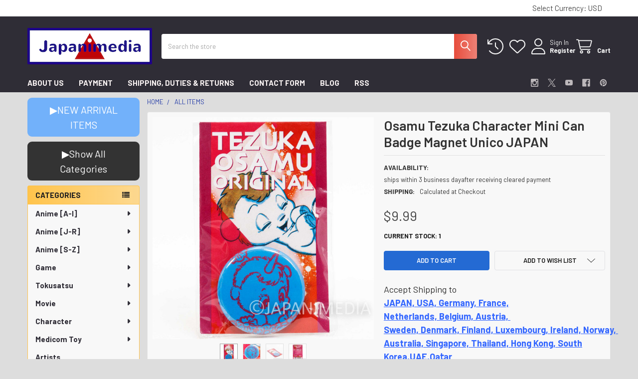

--- FILE ---
content_type: text/html; charset=UTF-8
request_url: https://japanimedia-ex.com/osamu-tezuka-character-mini-can-badge-magnet-unico-japan/
body_size: 84780
content:

        <!DOCTYPE html>
<html class="no-js" lang="en">
        <head>
        <title>Osamu Tezuka Character Mini Can Badge Magnet Unico JAPAN Japanimedia Store</title>
        <link rel="dns-prefetch preconnect" href="https://cdn11.bigcommerce.com/s-fyb9z9qd3z" crossorigin><link rel="dns-prefetch preconnect" href="https://fonts.googleapis.com/" crossorigin><link rel="dns-prefetch preconnect" href="https://fonts.gstatic.com/" crossorigin>
        <meta property="product:price:amount" content="9.99" /><meta property="product:price:currency" content="USD" /><meta property="og:url" content="https://japanimedia-ex.com/osamu-tezuka-character-mini-can-badge-magnet-unico-japan/" /><meta property="og:site_name" content="Japanimedia Store" /><meta name="keywords" content="Jungle Emperor Leo,Goods"><meta name="description" content="Osamu Tezuka Character Mini Can Badge Magnet Unico JAPAN Japanimedia Store $ 9.99"><link rel='canonical' href='https://japanimedia-ex.com/osamu-tezuka-character-mini-can-badge-magnet-unico-japan/' /><meta name='platform' content='bigcommerce.stencil' /><meta property="og:type" content="product" />
<meta property="og:title" content="Osamu Tezuka Character Mini Can Badge Magnet Unico JAPAN" />
<meta property="og:description" content="Osamu Tezuka Character Mini Can Badge Magnet Unico JAPAN Japanimedia Store $ 9.99" />
<meta property="og:image" content="https://cdn11.bigcommerce.com/s-fyb9z9qd3z/products/17347/images/567085/Osamu-Tezuka-Character-Mini-Can-Badge-Magnet-Unico-JAPAN-Japanimedia-Store_242763__17724.1750405549.900.900.jpg?c=2" />
<meta property="fb:admins" content="bigcommerce.anime015@gmail.com" />
<meta property="og:availability" content="instock" />
<meta property="pinterest:richpins" content="enabled" />
        
         

        <link href="https://cdn11.bigcommerce.com/s-fyb9z9qd3z/product_images/ebay%E7%94%A8logo%E4%B8%B8%E3%83%95%E3%82%A1%E3%83%92%E3%82%99%E3%82%B3%E3%83%B3.png?t=1683698089" rel="shortcut icon">
        <meta name="viewport" content="width=device-width, initial-scale=1">

        <script nonce="">
            document.documentElement.className = document.documentElement.className.replace('no-js', 'js');
        </script>

        <script nonce="">
    function browserSupportsAllFeatures() {
        return window.Promise
            && window.fetch
            && window.URL
            && window.URLSearchParams
            && window.WeakMap
            // object-fit support
            && ('objectFit' in document.documentElement.style);
    }

    function loadScript(src) {
        var js = document.createElement('script');
        js.src = src;
        js.nonce = '';
        js.onerror = function () {
            console.error('Failed to load polyfill script ' + src);
        };
        document.head.appendChild(js);
    }

    if (!browserSupportsAllFeatures()) {
        loadScript('https://cdn11.bigcommerce.com/s-fyb9z9qd3z/stencil/324bb7e0-6655-013e-9a1a-126e3a232daa/e/3dba8500-6655-013e-ae5f-52ccad0afc2b/dist/theme-bundle.polyfills.js');
    }
</script>
        <script nonce="">window.consentManagerTranslations = `{"locale":"en","locales":{"consent_manager.data_collection_warning":"en","consent_manager.accept_all_cookies":"en","consent_manager.gdpr_settings":"en","consent_manager.data_collection_preferences":"en","consent_manager.manage_data_collection_preferences":"en","consent_manager.use_data_by_cookies":"en","consent_manager.data_categories_table":"en","consent_manager.allow":"en","consent_manager.accept":"en","consent_manager.deny":"en","consent_manager.dismiss":"en","consent_manager.reject_all":"en","consent_manager.category":"en","consent_manager.purpose":"en","consent_manager.functional_category":"en","consent_manager.functional_purpose":"en","consent_manager.analytics_category":"en","consent_manager.analytics_purpose":"en","consent_manager.targeting_category":"en","consent_manager.advertising_category":"en","consent_manager.advertising_purpose":"en","consent_manager.essential_category":"en","consent_manager.esential_purpose":"en","consent_manager.yes":"en","consent_manager.no":"en","consent_manager.not_available":"en","consent_manager.cancel":"en","consent_manager.save":"en","consent_manager.back_to_preferences":"en","consent_manager.close_without_changes":"en","consent_manager.unsaved_changes":"en","consent_manager.by_using":"en","consent_manager.agree_on_data_collection":"en","consent_manager.change_preferences":"en","consent_manager.cancel_dialog_title":"en","consent_manager.privacy_policy":"en","consent_manager.allow_category_tracking":"en","consent_manager.disallow_category_tracking":"en"},"translations":{"consent_manager.data_collection_warning":"We use cookies (and other similar technologies) to collect data to improve your shopping experience.","consent_manager.accept_all_cookies":"Accept All Cookies","consent_manager.gdpr_settings":"Settings","consent_manager.data_collection_preferences":"Website Data Collection Preferences","consent_manager.manage_data_collection_preferences":"Manage Website Data Collection Preferences","consent_manager.use_data_by_cookies":" uses data collected by cookies and JavaScript libraries to improve your shopping experience.","consent_manager.data_categories_table":"The table below outlines how we use this data by category. To opt out of a category of data collection, select 'No' and save your preferences.","consent_manager.allow":"Allow","consent_manager.accept":"Accept","consent_manager.deny":"Deny","consent_manager.dismiss":"Dismiss","consent_manager.reject_all":"Reject all","consent_manager.category":"Category","consent_manager.purpose":"Purpose","consent_manager.functional_category":"Functional","consent_manager.functional_purpose":"Enables enhanced functionality, such as videos and live chat. If you do not allow these, then some or all of these functions may not work properly.","consent_manager.analytics_category":"Analytics","consent_manager.analytics_purpose":"Provide statistical information on site usage, e.g., web analytics so we can improve this website over time.","consent_manager.targeting_category":"Targeting","consent_manager.advertising_category":"Advertising","consent_manager.advertising_purpose":"Used to create profiles or personalize content to enhance your shopping experience.","consent_manager.essential_category":"Essential","consent_manager.esential_purpose":"Essential for the site and any requested services to work, but do not perform any additional or secondary function.","consent_manager.yes":"Yes","consent_manager.no":"No","consent_manager.not_available":"N/A","consent_manager.cancel":"Cancel","consent_manager.save":"Save","consent_manager.back_to_preferences":"Back to Preferences","consent_manager.close_without_changes":"You have unsaved changes to your data collection preferences. Are you sure you want to close without saving?","consent_manager.unsaved_changes":"You have unsaved changes","consent_manager.by_using":"By using our website, you're agreeing to our","consent_manager.agree_on_data_collection":"By using our website, you're agreeing to the collection of data as described in our ","consent_manager.change_preferences":"You can change your preferences at any time","consent_manager.cancel_dialog_title":"Are you sure you want to cancel?","consent_manager.privacy_policy":"Privacy Policy","consent_manager.allow_category_tracking":"Allow [CATEGORY_NAME] tracking","consent_manager.disallow_category_tracking":"Disallow [CATEGORY_NAME] tracking"}}`;</script>

        <script nonce="">
            window.lazySizesConfig = window.lazySizesConfig || {};
            window.lazySizesConfig.loadMode = 1;
        </script>
        <script async src="https://cdn11.bigcommerce.com/s-fyb9z9qd3z/stencil/324bb7e0-6655-013e-9a1a-126e3a232daa/e/3dba8500-6655-013e-ae5f-52ccad0afc2b/dist/theme-bundle.head_async.js" nonce=""></script>

            <script nonce="">document.write('<link href="https://fonts.googleapis.com/css?family=Barlow:600,400,400i,500,500i,700,700i&display=swap" rel="stylesheet">'.replace('rel="stylesheet"', 'rel="preload" as="style" onload="this.onload=null;this.rel=\'stylesheet\'"'));</script>
            <noscript><link href="https://fonts.googleapis.com/css?family=Barlow:600,400,400i,500,500i,700,700i&display=swap" rel="stylesheet"></noscript>

            <link data-stencil-stylesheet href="https://cdn11.bigcommerce.com/s-fyb9z9qd3z/stencil/324bb7e0-6655-013e-9a1a-126e3a232daa/e/3dba8500-6655-013e-ae5f-52ccad0afc2b/css/theme-32bd7aa0-6655-013e-9a1a-126e3a232daa.css" rel="stylesheet">

            <script nonce="">
                window.lazySizesConfig.loadHidden = false;
                window.lazySizesConfig.expand = 0;
            </script>
            <script nonce="">!function(n){"use strict";n.loadCSS||(n.loadCSS=function(){});var o=loadCSS.relpreload={};if(o.support=function(){var e;try{e=n.document.createElement("link").relList.supports("preload")}catch(t){e=!1}return function(){return e}}(),o.bindMediaToggle=function(t){var e=t.media||"all";function a(){t.addEventListener?t.removeEventListener("load",a):t.attachEvent&&t.detachEvent("onload",a),t.setAttribute("onload",null),t.media=e}t.addEventListener?t.addEventListener("load",a):t.attachEvent&&t.attachEvent("onload",a),setTimeout(function(){t.rel="stylesheet",t.media="only x"}),setTimeout(a,3e3)},o.poly=function(){if(!o.support())for(var t=n.document.getElementsByTagName("link"),e=0;e<t.length;e++){var a=t[e];"preload"!==a.rel||"style"!==a.getAttribute("as")||a.getAttribute("data-loadcss")||(a.setAttribute("data-loadcss",!0),o.bindMediaToggle(a))}},!o.support()){o.poly();var t=n.setInterval(o.poly,500);n.addEventListener?n.addEventListener("load",function(){o.poly(),n.clearInterval(t)}):n.attachEvent&&n.attachEvent("onload",function(){o.poly(),n.clearInterval(t)})}"undefined"!=typeof exports?exports.loadCSS=loadCSS:n.loadCSS=loadCSS}("undefined"!=typeof global?global:this);</script>            <!-- Start Tracking Code for analytics_googleanalytics4 -->

<script data-cfasync="false" src="https://cdn11.bigcommerce.com/shared/js/google_analytics4_bodl_subscribers-358423becf5d870b8b603a81de597c10f6bc7699.js" integrity="sha256-gtOfJ3Avc1pEE/hx6SKj/96cca7JvfqllWA9FTQJyfI=" crossorigin="anonymous"></script>
<script data-cfasync="false">
  (function () {
    window.dataLayer = window.dataLayer || [];

    function gtag(){
        dataLayer.push(arguments);
    }

    function initGA4(event) {
         function setupGtag() {
            function configureGtag() {
                gtag('js', new Date());
                gtag('set', 'developer_id.dMjk3Nj', true);
                gtag('config', 'G-ZL8N141Y5K');
            }

            var script = document.createElement('script');

            script.src = 'https://www.googletagmanager.com/gtag/js?id=G-ZL8N141Y5K';
            script.async = true;
            script.onload = configureGtag;

            document.head.appendChild(script);
        }

        setupGtag();

        if (typeof subscribeOnBodlEvents === 'function') {
            subscribeOnBodlEvents('G-ZL8N141Y5K', false);
        }

        window.removeEventListener(event.type, initGA4);
    }

    

    var eventName = document.readyState === 'complete' ? 'consentScriptsLoaded' : 'DOMContentLoaded';
    window.addEventListener(eventName, initGA4, false);
  })()
</script>

<!-- End Tracking Code for analytics_googleanalytics4 -->

<!-- Start Tracking Code for analytics_siteverification -->

<meta name="google-site-verification" content="LMqukxSKehGAad4IiGgPSf7jPBpjcjDH-rf1eQFpKTo" />

<!-- End Tracking Code for analytics_siteverification -->

<!-- Start Tracking Code for analytics_visualwebsiteoptimizer -->

<style>
.breadcrumbs {
    display: block;
}
</style>

<!-- End Tracking Code for analytics_visualwebsiteoptimizer -->


<script type="text/javascript" src="https://checkout-sdk.bigcommerce.com/v1/loader.js" defer ></script>
<script src="https://www.google.com/recaptcha/api.js" async defer></script>
<script type="text/javascript">
var BCData = {"product_attributes":{"sku":null,"upc":null,"mpn":null,"gtin":null,"weight":null,"base":true,"image":null,"price":{"without_tax":{"formatted":"$9.99","value":9.99,"currency":"USD"},"tax_label":"Import Duty \/ VAT"},"out_of_stock_behavior":"label_option","out_of_stock_message":"SOLD OUT","available_modifier_values":[],"in_stock_attributes":[],"stock":1,"instock":true,"stock_message":null,"purchasable":true,"purchasing_message":null,"call_for_price_message":null}};
</script>
<script>
(function() {
var style = document.createElement('style');
style.innerHTML = '@media (max-width: 800px) {'
    + 'body { padding-top: 115px }'
    + '.emthemesModez-quickSearch--mobileOnly { position: fixed; top: 55px; width: 100%; z-index: 45; border-bottom: 1px solid #ddd }'
    + '}';
document.head.appendChild(style);
})();
</script><script id="theme_custom_css_bacb3edbb02b3fdd">
@media (max-width: 800px) {
    .productView-description-tabContent.emthemesModez-mobile-collapse-content {
        max-height: none;
        overflow: auto;
    }
    .productView-description-tabContent .emthemesModez-mobile-collapse-handle {
        display: none;
    }
}
</script>
<script>
(function() {
    var style = document.createElement('style');
    style.innerHTML = document.getElementById('theme_custom_css_bacb3edbb02b3fdd').innerHTML;
    document.head.appendChild(style);
})();
</script><script id="theme_custom_css_cbdb22470b125a7a">
.breadcrumb.is-active { display: none }
</script>
<script>
(function() {
    var style = document.createElement('style');
    style.innerHTML = document.getElementById('theme_custom_css_cbdb22470b125a7a').innerHTML;
    document.head.appendChild(style);
})();
</script>
 <script data-cfasync="false" src="https://microapps.bigcommerce.com/bodl-events/1.9.4/index.js" integrity="sha256-Y0tDj1qsyiKBRibKllwV0ZJ1aFlGYaHHGl/oUFoXJ7Y=" nonce="" crossorigin="anonymous"></script>
 <script data-cfasync="false" nonce="">

 (function() {
    function decodeBase64(base64) {
       const text = atob(base64);
       const length = text.length;
       const bytes = new Uint8Array(length);
       for (let i = 0; i < length; i++) {
          bytes[i] = text.charCodeAt(i);
       }
       const decoder = new TextDecoder();
       return decoder.decode(bytes);
    }
    window.bodl = JSON.parse(decodeBase64("[base64]"));
 })()

 </script>

<script nonce="">
(function () {
    var xmlHttp = new XMLHttpRequest();

    xmlHttp.open('POST', 'https://bes.gcp.data.bigcommerce.com/nobot');
    xmlHttp.setRequestHeader('Content-Type', 'application/json');
    xmlHttp.send('{"store_id":"10058036","timezone_offset":"-7.0","timestamp":"2026-01-20T14:17:09.29579100Z","visit_id":"9a7135c4-698d-47a1-b343-18321ec53e33","channel_id":1}');
})();
</script>



        <!-- snippet location htmlhead -->

                    <link href="https://cdn11.bigcommerce.com/s-fyb9z9qd3z/images/stencil/1600x1600/products/17347/567085/Osamu-Tezuka-Character-Mini-Can-Badge-Magnet-Unico-JAPAN-Japanimedia-Store_242763__17724.1750405549.jpg?c=2" rel="preload" as="image">

    </head>
    <body class="csscolumns papaSupermarket-layout--left-sidebar
        papaSupermarket-style--modern
        papaSupermarket-pageType--product
        papaSupermarket-page--pages-product
        emthemesModez-productUniform
        
        papaSupermarket--showAllCategoriesMenu
        papaSupermarket--showSubcategoriesMenu
        
        
        
        
        
        " id="topOfPage">


        <!-- snippet location header -->
        <svg data-src="https://cdn11.bigcommerce.com/s-fyb9z9qd3z/stencil/324bb7e0-6655-013e-9a1a-126e3a232daa/e/3dba8500-6655-013e-ae5f-52ccad0afc2b/img/icon-sprite.svg" class="icons-svg-sprite"></svg>

        <div class="banners" data-banner-location="top">
</div>
<header class="header" role="banner" >
    <a href="#" class="mobileMenu-toggle" data-mobile-menu-toggle="menu">
        <span class="mobileMenu-toggleIcon">Toggle menu</span>
    </a>

        <div class="emthemesModez-header-topSection">
            <div class="container">
                <nav class="navUser navUser--storeInfo">
    <ul class="navUser-section">
    </ul>
</nav>

<nav class="navUser">


        <ul class="navUser-section">
    <li class="navUser-item">
        <a class="navUser-action navUser-action--currencySelector has-dropdown" href="#" data-dropdown="currencySelection" aria-controls="currencySelection" aria-expanded="false"><span class='emthemesModez-currency-label'>Select Currency:&nbsp;</span><span class='emthemesModez-currency-value'>USD</span> <i class="icon" aria-hidden="true"><svg><use href="#icon-caret-down" /></svg></i></a>
        <ul class="dropdown-menu" id="currencySelection" data-dropdown-content aria-hidden="true" tabindex="-1">
            <li class="dropdown-menu-item">
                <a href="https://japanimedia-ex.com/osamu-tezuka-character-mini-can-badge-magnet-unico-japan/?setCurrencyId=1"
                   data-currency-code="USD"
                   data-cart-currency-switch-url="https://japanimedia-ex.com/cart/change-currency"
                   data-warning="Promotions and gift certificates that don&#x27;t apply to the new currency will be removed from your cart. Are you sure you want to continue?"
                >
                <strong>USD</strong>
                </a>
            </li>
            <li class="dropdown-menu-item">
                <a href="https://japanimedia-ex.com/osamu-tezuka-character-mini-can-badge-magnet-unico-japan/?setCurrencyId=2"
                   data-currency-code="JPY"
                   data-cart-currency-switch-url="https://japanimedia-ex.com/cart/change-currency"
                   data-warning="Promotions and gift certificates that don&#x27;t apply to the new currency will be removed from your cart. Are you sure you want to continue?"
                >
                Japanese Yen
                </a>
            </li>
        </ul>
    </li>
</ul>

</nav>            </div>
        </div>

    <div class="emthemesModez-header-userSection emthemesModez-header-userSection--logo-left">
        <div class="container">
                <div class="header-logo header-logo--left">
                    <a href="https://japanimedia-ex.com/" data-instantload='{"page":"home"}'>
            <div class="header-logo-image-container">
                <img class="header-logo-image" src="https://cdn11.bigcommerce.com/s-fyb9z9qd3z/images/stencil/250x73/_1709318523__95506.original.png" srcset="https://cdn11.bigcommerce.com/s-fyb9z9qd3z/images/stencil/250x100/_1709318523__95506.original.png 1x, https://cdn11.bigcommerce.com/s-fyb9z9qd3z/images/stencil/500w/_1709318523__95506.original.png 2x" alt="Japanimedia Store" title="Japanimedia Store">
            </div>
</a>
                </div>

            <nav class="navUser">
    
    <ul class="navUser-section navUser-section--alt">
        <li class="navUser-item navUser-item--recentlyViewed">
            <a class="navUser-action navUser-action--recentlyViewed" href="#recently-viewed" data-dropdown="recently-viewed-dropdown" data-options="align:right" title="Recently Viewed" style="display:none">
                <i class="icon"><svg><use href="#icon-recent-list" /></svg></i>
                <span class="navUser-item-recentlyViewedLabel"><span class='firstword'>Recently </span>Viewed</span>
            </a>
            <div class="dropdown-menu" id="recently-viewed-dropdown" data-dropdown-content aria-hidden="true"></div>
        </li>


            <li class="navUser-item">
                <a class="navUser-action navUser-action--wishlist" href="/wishlist.php" title="Wish Lists">
                    <i class="icon"><svg><use href="#icon-heart" /></svg></i>
                    <span class="navUser-item-wishlistLabel"><span class='firstword'>Wish </span>Lists</span>
                </a>
            </li>
        

            <li class="navUser-item navUser-item--account">
                <i class="icon"><svg><use href="#icon-user" /></svg></i>
                <span class="navUser-actions">
                        <span class="navUser-subtitle">
                            <a class="navUser-action" href="/login.php">
                                <span class="navUser-item-loginLabel">Sign In</span>
                            </a>
                        </span>
                            <a class="navUser-action" href="/login.php?action=create_account">Register</a>
                </span>
            </li>

        <li class="navUser-item navUser-item--cart">
            <a
                class="navUser-action navUser-action--cart"
                data-cart-preview
                data-dropdown="cart-preview-dropdown"
                data-options="align:right"
                href="/cart.php"
                title="Cart">
                <i class="icon"><svg><use href="#icon-cart" /></svg></i>
                <span class="_rows">
                    <span class="countPill cart-quantity"></span>
                    <span class="navUser-item-cartLabel">Cart</span>
                </span>
            </a>

            <div class="dropdown-menu" id="cart-preview-dropdown" data-dropdown-content aria-hidden="true"></div>
        </li>
    </ul>
</nav>

            <div class="emthemesModez-quickSearch" data-prevent-quick-search-close>
    <!-- snippet location forms_search -->
    <form class="form" action="/search.php">
        <fieldset class="form-fieldset">
            <div class="form-field">
                <label class="is-srOnly" for="search_query">Search</label>
                <div class="form-prefixPostfix wrap">
                    <input class="form-input" data-search-quick name="search_query" id="search_query" data-error-message="Search field cannot be empty." placeholder="Search the store" autocomplete="off">
                    <input type="submit" class="button button--primary form-prefixPostfix-button--postfix" value="Search" />
                </div>
            </div>
        </fieldset>
    </form>
</div>        </div>
    </div>

    <div class="navPages-container navPages-container--bg" id="menu" data-menu>
        <div class="container">
            <nav class="navPages">

        <div class="emthemesModez-navPages-verticalCategories-container">
            <a class="navPages-action has-subMenu" role="none">Categories</a>
            <div class="emthemesModez-verticalCategories is-open " id="emthemesModez-verticalCategories" data-emthemesmodez-fix-height="emthemesModez-section1-container">
                <ul class="navPages-list navPages-list--categories">

                            <li class="navPages-item">
                                <a class="navPages-action has-subMenu " href="https://japanimedia-ex.com/anime-a-i/"
    data-instantload
    
    data-collapsible="navPages-703"
    data-collapsible-disabled-breakpoint="medium"
    data-collapsible-disabled-state="open"
    data-collapsible-enabled-state="closed">
    Anime [A-I] <i class="icon navPages-action-moreIcon" aria-hidden="true"><svg><use href="#icon-caret-down" /></svg></i>
</a>
<div class="navPage-subMenu
    " id="navPages-703" aria-hidden="true" tabindex="-1">
    <ul class="navPage-subMenu-list">
        <li class="navPage-subMenu-item">
            <a class="navPage-subMenu-action navPages-action" href="https://japanimedia-ex.com/anime-a-i/" data-instantload>All Anime [A-I]</a>
        </li>
            <li class="navPage-subMenu-item">
                    <a
                        class="navPage-subMenu-action navPages-action has-subMenu"
                        href="https://japanimedia-ex.com/anime-all/a/"
                        data-instantload
                        
                        data-collapsible="navPages-704"
                        data-collapsible-disabled-breakpoint="medium"
                        data-collapsible-disabled-state="open"
                        data-collapsible-enabled-state="closed">
                        A <i class="icon navPages-action-moreIcon" aria-hidden="true"><svg><use href="#icon-caret-down" /></svg></i>
                    </a>
                    <ul class="navPage-childList" id="navPages-704">
                        <li class="navPage-childList-item">
                            <a class="navPage-childList-action navPages-action" href="https://japanimedia-ex.com/anime-all/a/" data-instantload>All A</a>
                        </li>
                        <li class="navPage-childList-item">
                                <a class="navPage-childList-action navPages-action" data-instantload href="https://japanimedia-ex.com/anime-a-i/a/ace-of-the-diamond/" >Ace of the Diamond</a>
                        </li>
                        <li class="navPage-childList-item">
                                <a class="navPage-childList-action navPages-action" data-instantload href="https://japanimedia-ex.com/anime-a-i/a/act-age/" >Act-Age</a>
                        </li>
                        <li class="navPage-childList-item">
                                <a class="navPage-childList-action navPages-action" data-instantload href="https://japanimedia-ex.com/anime-a-i/the-adventures-of-hutch-the-honeybee/" >The Adventures of Hutch the Honeybee</a>
                        </li>
                        <li class="navPage-childList-item">
                                <a class="navPage-childList-action navPages-action" data-instantload href="https://japanimedia-ex.com/adventures-of-peter-pan/" >Adventures of Peter Pan</a>
                        </li>
                        <li class="navPage-childList-item">
                                <a class="navPage-childList-action navPages-action" data-instantload href="https://japanimedia-ex.com/anime-a-i/a/the-adventures-of-tom-sawyer/" >The Adventures of Tom Sawyer</a>
                        </li>
                        <li class="navPage-childList-item">
                                <a class="navPage-childList-action navPages-action" data-instantload href="https://japanimedia-ex.com/anime-a-i/a/ago-nashi-gen-to-ore-monogatari-1/" >Ago Nashi Gen to Ore Monogatari</a>
                        </li>
                        <li class="navPage-childList-item">
                                <a class="navPage-childList-action navPages-action" data-instantload href="https://japanimedia-ex.com/anime-a-i/a/agravity-boys/" >Agravity Boys</a>
                        </li>
                        <li class="navPage-childList-item">
                                <a class="navPage-childList-action navPages-action" data-instantload href="https://japanimedia-ex.com/anime/ah-my-goddess/" >Ah! My Goddess</a>
                        </li>
                        <li class="navPage-childList-item">
                                <a class="navPage-childList-action navPages-action" data-instantload href="https://japanimedia-ex.com/anime-a-i/a/aim-for-ace/" >Aim for the Ace!</a>
                        </li>
                        <li class="navPage-childList-item">
                                <a class="navPage-childList-action navPages-action" data-instantload href="https://japanimedia-ex.com/anime-a-i/a/aishiteruze-baby/" >Aishiteruze Baby</a>
                        </li>
                        <li class="navPage-childList-item">
                                <a class="navPage-childList-action navPages-action" data-instantload href="https://japanimedia-ex.com/anime-a-i/a/aitsu-to-lullaby/" >Aitsu to Lullaby</a>
                        </li>
                        <li class="navPage-childList-item">
                                <a class="navPage-childList-action navPages-action" data-instantload href="https://japanimedia-ex.com/anime-a-i/a/ajin-demi-human/" >Ajin: Demi-Human</a>
                        </li>
                        <li class="navPage-childList-item">
                                <a class="navPage-childList-action navPages-action" data-instantload href="https://japanimedia-ex.com/anime-a-i/a/akagi/" >Akagi</a>
                        </li>
                        <li class="navPage-childList-item">
                                <a class="navPage-childList-action navPages-action" data-instantload href="https://japanimedia-ex.com/anime-a-f/a/akazukin-chacha/" >Akazukin Chacha</a>
                        </li>
                        <li class="navPage-childList-item">
                                <a class="navPage-childList-action navPages-action" data-instantload href="https://japanimedia-ex.com/anime-a-i/a/akko-chans-secret/" >Akko-chan&#x27;s Got a Secret!</a>
                        </li>
                        <li class="navPage-childList-item">
                                <a class="navPage-childList-action navPages-action" data-instantload href="https://japanimedia-ex.com/anime/akira/" >AKIRA</a>
                        </li>
                        <li class="navPage-childList-item">
                                <a class="navPage-childList-action navPages-action" data-instantload href="https://japanimedia-ex.com/anime-a-i/a/akuma-kun/" >Akuma-kun</a>
                        </li>
                        <li class="navPage-childList-item">
                                <a class="navPage-childList-action navPages-action" data-instantload href="https://japanimedia-ex.com/anime-a-i/a/akuma-kun-ni-onegai/" >Akuma-kun ni Onegai</a>
                        </li>
                        <li class="navPage-childList-item">
                                <a class="navPage-childList-action navPages-action" data-instantload href="https://japanimedia-ex.com/anime-a-i/a/all-purpose-cultural-cat-girl-nuku-nuku/" >All Purpose Cultural Cat Girl Nuku Nuku</a>
                        </li>
                        <li class="navPage-childList-item">
                                <a class="navPage-childList-action navPages-action" data-instantload href="https://japanimedia-ex.com/anime-a-i/a/amatsuki/" >Amatsuki</a>
                        </li>
                        <li class="navPage-childList-item">
                                <a class="navPage-childList-action navPages-action" data-instantload href="https://japanimedia-ex.com/anime-a-i/a/angel-sanctuary/" >Angel sanctuary</a>
                        </li>
                        <li class="navPage-childList-item">
                                <a class="navPage-childList-action navPages-action" data-instantload href="https://japanimedia-ex.com/anime-a-i/a/animal-treasure-island/" >Animal Treasure Island</a>
                        </li>
                        <li class="navPage-childList-item">
                                <a class="navPage-childList-action navPages-action" data-instantload href="https://japanimedia-ex.com/anime-a-i/a/anime-sanjushi/" >Anime Sanjushi</a>
                        </li>
                        <li class="navPage-childList-item">
                                <a class="navPage-childList-action navPages-action" data-instantload href="https://japanimedia-ex.com/anime-a-i/a/anmitsu-hime/" >Anmitsu Hime</a>
                        </li>
                        <li class="navPage-childList-item">
                                <a class="navPage-childList-action navPages-action" data-instantload href="https://japanimedia-ex.com/anne-of-green-gables/" >Anne of Green Gables</a>
                        </li>
                        <li class="navPage-childList-item">
                                <a class="navPage-childList-action navPages-action" data-instantload href="https://japanimedia-ex.com/anime-a-i/a/anohana-the-flower-we-saw-that-day/" >AnoHana : The Flower We Saw That Day</a>
                        </li>
                        <li class="navPage-childList-item">
                                <a class="navPage-childList-action navPages-action" data-instantload href="https://japanimedia-ex.com/anime-a-i/a/anonymous-noise/" >Anonymous Noise</a>
                        </li>
                        <li class="navPage-childList-item">
                                <a class="navPage-childList-action navPages-action" data-instantload href="https://japanimedia-ex.com/anime-a-i/a/another/" >Another</a>
                        </li>
                        <li class="navPage-childList-item">
                                <a class="navPage-childList-action navPages-action" data-instantload href="https://japanimedia-ex.com/anime-a-i/a/anpanman/" >Anpanman</a>
                        </li>
                        <li class="navPage-childList-item">
                                <a class="navPage-childList-action navPages-action" data-instantload href="https://japanimedia-ex.com/anime-a-i/a/aozora-yell/" >Aozora Yell</a>
                        </li>
                        <li class="navPage-childList-item">
                                <a class="navPage-childList-action navPages-action" data-instantload href="https://japanimedia-ex.com/appleseed/" >APPLESEED</a>
                        </li>
                        <li class="navPage-childList-item">
                                <a class="navPage-childList-action navPages-action" data-instantload href="https://japanimedia-ex.com/aquarion/" >Aquarion</a>
                        </li>
                        <li class="navPage-childList-item">
                                <a class="navPage-childList-action navPages-action" data-instantload href="https://japanimedia-ex.com/anime-a-i/a/arabian-nights-adventures-of-sinbad/" >Arabian Nights: Adventures of Sinbad</a>
                        </li>
                        <li class="navPage-childList-item">
                                <a class="navPage-childList-action navPages-action" data-instantload href="https://japanimedia-ex.com/anime-a-i/a/arakawa-under-the-bridge/" >Arakawa Under the Bridge</a>
                        </li>
                        <li class="navPage-childList-item">
                                <a class="navPage-childList-action navPages-action" data-instantload href="https://japanimedia-ex.com/anime-a-i/a/arata-the-legend/" >Arata: The Legend</a>
                        </li>
                        <li class="navPage-childList-item">
                                <a class="navPage-childList-action navPages-action" data-instantload href="https://japanimedia-ex.com/anime-a-i/a/arcade-gamer-fubuki/" >Arcade Gamer Fubuki</a>
                        </li>
                        <li class="navPage-childList-item">
                                <a class="navPage-childList-action navPages-action" data-instantload href="https://japanimedia-ex.com/anime-a-i/a/arcadia-of-my-youth/" >Arcadia of My Youth</a>
                        </li>
                        <li class="navPage-childList-item">
                                <a class="navPage-childList-action navPages-action" data-instantload href="https://japanimedia-ex.com/aria/" >ARIA</a>
                        </li>
                        <li class="navPage-childList-item">
                                <a class="navPage-childList-action navPages-action" data-instantload href="https://japanimedia-ex.com/anime-a-i/a/armored-police-metal-jack/" >Armored Police Metal Jack</a>
                        </li>
                        <li class="navPage-childList-item">
                                <a class="navPage-childList-action navPages-action" data-instantload href="https://japanimedia-ex.com/anime-a-i/a/aoki-densetsu-shoot/" >Aoki Densetsu Shoot!</a>
                        </li>
                        <li class="navPage-childList-item">
                                <a class="navPage-childList-action navPages-action" data-instantload href="https://japanimedia-ex.com/anime/arion/" >Arion</a>
                        </li>
                        <li class="navPage-childList-item">
                                <a class="navPage-childList-action navPages-action" data-instantload href="https://japanimedia-ex.com/anime-a-i/a/asari-chan/" >Asari-chan</a>
                        </li>
                        <li class="navPage-childList-item">
                                <a class="navPage-childList-action navPages-action" data-instantload href="https://japanimedia-ex.com/ashita-no-joe/" >Ashita no Joe</a>
                        </li>
                        <li class="navPage-childList-item">
                                <a class="navPage-childList-action navPages-action" data-instantload href="https://japanimedia-ex.com/anime-a-i/a/ashita-no-nadja/" >Ashita no Nadja</a>
                        </li>
                        <li class="navPage-childList-item">
                                <a class="navPage-childList-action navPages-action" data-instantload href="https://japanimedia-ex.com/assassination-classroom/" >Assassination Classroom</a>
                        </li>
                        <li class="navPage-childList-item">
                                <a class="navPage-childList-action navPages-action" data-instantload href="https://japanimedia-ex.com/anime-m-r/astro-boy-mighty-atom/" >Astro Boy / Mighty Atom</a>
                        </li>
                        <li class="navPage-childList-item">
                                <a class="navPage-childList-action navPages-action" data-instantload href="https://japanimedia-ex.com/astro-fighter-sunred/" >Astro Fighter SUNRED</a>
                        </li>
                        <li class="navPage-childList-item">
                                <a class="navPage-childList-action navPages-action" data-instantload href="https://japanimedia-ex.com/atashinchi/" >Atashin&#x27;chi</a>
                        </li>
                        <li class="navPage-childList-item">
                                <a class="navPage-childList-action navPages-action" data-instantload href="https://japanimedia-ex.com/anime-a-i/a/attack-no-1/" >Attack No.1</a>
                        </li>
                        <li class="navPage-childList-item">
                                <a class="navPage-childList-action navPages-action" data-instantload href="https://japanimedia-ex.com/anime/attack-on-titan/" >Attack on Titan</a>
                        </li>
                        <li class="navPage-childList-item">
                                <a class="navPage-childList-action navPages-action" data-instantload href="https://japanimedia-ex.com/anime-a-i/a/ayanes-high-kick/" >Ayane&#x27;s High Kick</a>
                        </li>
                        <li class="navPage-childList-item">
                                <a class="navPage-childList-action navPages-action" data-instantload href="https://japanimedia-ex.com/anime-a-i/a/azumanga-daioh/" >Azumanga Daioh</a>
                        </li>
                        <li class="navPage-childList-item">
                                <a class="navPage-childList-action navPages-action" data-instantload href="https://japanimedia-ex.com/anime-a-i/a/azumi/" >Azumi</a>
                        </li>
                    </ul>
            </li>
            <li class="navPage-subMenu-item">
                    <a
                        class="navPage-subMenu-action navPages-action has-subMenu"
                        href="https://japanimedia-ex.com/anime-all/b/"
                        data-instantload
                        
                        data-collapsible="navPages-705"
                        data-collapsible-disabled-breakpoint="medium"
                        data-collapsible-disabled-state="open"
                        data-collapsible-enabled-state="closed">
                        B <i class="icon navPages-action-moreIcon" aria-hidden="true"><svg><use href="#icon-caret-down" /></svg></i>
                    </a>
                    <ul class="navPage-childList" id="navPages-705">
                        <li class="navPage-childList-item">
                            <a class="navPage-childList-action navPages-action" href="https://japanimedia-ex.com/anime-all/b/" data-instantload>All B</a>
                        </li>
                        <li class="navPage-childList-item">
                                <a class="navPage-childList-action navPages-action" data-instantload href="https://japanimedia-ex.com/anime-a-i/b/babel-ii/" >Babel II</a>
                        </li>
                        <li class="navPage-childList-item">
                                <a class="navPage-childList-action navPages-action" data-instantload href="https://japanimedia-ex.com/anime-a-i/b/baby-love/" >Baby Love</a>
                        </li>
                        <li class="navPage-childList-item">
                                <a class="navPage-childList-action navPages-action" data-instantload href="https://japanimedia-ex.com/anime-a-i/b/baby-me/" >Baby &amp; Me</a>
                        </li>
                        <li class="navPage-childList-item">
                                <a class="navPage-childList-action navPages-action" data-instantload href="https://japanimedia-ex.com/anime-a-i/b/baka-to-test-to-shoukanju/" >Baka to Test to Shoukanju</a>
                        </li>
                        <li class="navPage-childList-item">
                                <a class="navPage-childList-action navPages-action" data-instantload href="https://japanimedia-ex.com/anime-a-i/b/bakemonogatari-monogatari-series/" >Bakemonogatari (Monogatari series)</a>
                        </li>
                        <li class="navPage-childList-item">
                                <a class="navPage-childList-action navPages-action" data-instantload href="https://japanimedia-ex.com/anime-a-i/b/baki-the-grappler/" >BAKI The Grappler</a>
                        </li>
                        <li class="navPage-childList-item">
                                <a class="navPage-childList-action navPages-action" data-instantload href="https://japanimedia-ex.com/bakuman/" >Bakuman</a>
                        </li>
                        <li class="navPage-childList-item">
                                <a class="navPage-childList-action navPages-action" data-instantload href="https://japanimedia-ex.com/anime-j-r/l/bakusou-kyoudai-lets-go/" >Bakusou Kyoudai Let&#x27;s &amp; Go</a>
                        </li>
                        <li class="navPage-childList-item">
                                <a class="navPage-childList-action navPages-action" data-instantload href="https://japanimedia-ex.com/anime-a-i/b/baldios/" >Baldios</a>
                        </li>
                        <li class="navPage-childList-item">
                                <a class="navPage-childList-action navPages-action" data-instantload href="https://japanimedia-ex.com/anime-a-i/b/barakamon/" >Barakamon</a>
                        </li>
                        <li class="navPage-childList-item">
                                <a class="navPage-childList-action navPages-action" data-instantload href="https://japanimedia-ex.com/anime-a-i/b/baribari-legend/" >Baribari Legend</a>
                        </li>
                        <li class="navPage-childList-item">
                                <a class="navPage-childList-action navPages-action" data-instantload href="https://japanimedia-ex.com/bambi/" >BAMBI</a>
                        </li>
                        <li class="navPage-childList-item">
                                <a class="navPage-childList-action navPages-action" data-instantload href="https://japanimedia-ex.com/anime-a-i/b/baoh-the-visitor/" >Baoh The Visitor</a>
                        </li>
                        <li class="navPage-childList-item">
                                <a class="navPage-childList-action navPages-action" data-instantload href="https://japanimedia-ex.com/anime-a-i/b/barba-rockets-patrol/" >Barba Rockets Patrol</a>
                        </li>
                        <li class="navPage-childList-item">
                                <a class="navPage-childList-action navPages-action" data-instantload href="https://japanimedia-ex.com/bastard/" >Bastard !!</a>
                        </li>
                        <li class="navPage-childList-item">
                                <a class="navPage-childList-action navPages-action" data-instantload href="https://japanimedia-ex.com/anime-a-i/b/beavis-and-butt-head/" >Beavis And Butt-Head</a>
                        </li>
                        <li class="navPage-childList-item">
                                <a class="navPage-childList-action navPages-action" data-instantload href="https://japanimedia-ex.com/anime-a-i/b/be-bop-high-school/" >Be-Bop High School</a>
                        </li>
                        <li class="navPage-childList-item">
                                <a class="navPage-childList-action navPages-action" data-instantload href="https://japanimedia-ex.com/anime-a-i/b/beelzebub/" >Beelzebub</a>
                        </li>
                        <li class="navPage-childList-item">
                                <a class="navPage-childList-action navPages-action" data-instantload href="https://japanimedia-ex.com/anime/beet-the-vandel-buster/" >Beet the Vandel Buster</a>
                        </li>
                        <li class="navPage-childList-item">
                                <a class="navPage-childList-action navPages-action" data-instantload href="https://japanimedia-ex.com/anime-a-i/b/bemubemu-hunter-kotengu-tenmaru/" >Bemubemu Hunter Kotengu Tenmaru</a>
                        </li>
                        <li class="navPage-childList-item">
                                <a class="navPage-childList-action navPages-action" data-instantload href="https://japanimedia-ex.com/anime/berserk/" >Berserk</a>
                        </li>
                        <li class="navPage-childList-item">
                                <a class="navPage-childList-action navPages-action" data-instantload href="https://japanimedia-ex.com/beyond-the-heaven/" >Beyond the Heaven</a>
                        </li>
                        <li class="navPage-childList-item">
                                <a class="navPage-childList-action navPages-action" data-instantload href="https://japanimedia-ex.com/anime-a-i/b/the-big-o/" >The Big O</a>
                        </li>
                        <li class="navPage-childList-item">
                                <a class="navPage-childList-action navPages-action" data-instantload href="https://japanimedia-ex.com/anime-a-i/b/big-x/" >Big X</a>
                        </li>
                        <li class="navPage-childList-item">
                                <a class="navPage-childList-action navPages-action" data-instantload href="https://japanimedia-ex.com/bikkuriman/" >Bikkuriman</a>
                        </li>
                        <li class="navPage-childList-item">
                                <a class="navPage-childList-action navPages-action" data-instantload href="https://japanimedia-ex.com/anime-a-i/b/big-windup/" >Big Windup!</a>
                        </li>
                        <li class="navPage-childList-item">
                                <a class="navPage-childList-action navPages-action" data-instantload href="https://japanimedia-ex.com/billbine/" >Billbine</a>
                        </li>
                        <li class="navPage-childList-item">
                                <a class="navPage-childList-action navPages-action" data-instantload href="https://japanimedia-ex.com/anime-a-i/b/birdy-the-mighty/" >Birdy the Mighty</a>
                        </li>
                        <li class="navPage-childList-item">
                                <a class="navPage-childList-action navPages-action" data-instantload href="https://japanimedia-ex.com/anime-a-i/b/birth/" >BIRTH</a>
                        </li>
                        <li class="navPage-childList-item">
                                <a class="navPage-childList-action navPages-action" data-instantload href="https://japanimedia-ex.com/black-angels/" >Black Angels</a>
                        </li>
                        <li class="navPage-childList-item">
                                <a class="navPage-childList-action navPages-action" data-instantload href="https://japanimedia-ex.com/black-cat/" >Black Cat</a>
                        </li>
                        <li class="navPage-childList-item">
                                <a class="navPage-childList-action navPages-action" data-instantload href="https://japanimedia-ex.com/anime/black-jack/" >Black Jack</a>
                        </li>
                        <li class="navPage-childList-item">
                                <a class="navPage-childList-action navPages-action" data-instantload href="https://japanimedia-ex.com/anime/black-lagoon/" >Black Lagoon</a>
                        </li>
                        <li class="navPage-childList-item">
                                <a class="navPage-childList-action navPages-action" data-instantload href="https://japanimedia-ex.com/anime-a-i/b/black-magic-m-66/" >Black Magic M-66</a>
                        </li>
                        <li class="navPage-childList-item">
                                <a class="navPage-childList-action navPages-action" data-instantload href="https://japanimedia-ex.com/anime-a-i/b/blazing-eyed-shana-shakugan-no/" >Blazing Eyed Shana (Shakugan no)</a>
                        </li>
                        <li class="navPage-childList-item">
                                <a class="navPage-childList-action navPages-action" data-instantload href="https://japanimedia-ex.com/bleach/" >BLEACH</a>
                        </li>
                        <li class="navPage-childList-item">
                                <a class="navPage-childList-action navPages-action" data-instantload href="https://japanimedia-ex.com/anime-a-i/b/blood-blockade-battlefront/" >Blood Blockade Battlefront</a>
                        </li>
                        <li class="navPage-childList-item">
                                <a class="navPage-childList-action navPages-action" data-instantload href="https://japanimedia-ex.com/anime-a-i/b/blue-blink/" >Blue Blink</a>
                        </li>
                        <li class="navPage-childList-item">
                                <a class="navPage-childList-action navPages-action" data-instantload href="https://japanimedia-ex.com/blue-comet-spt-layzner/" >Blue Comet SPT Layzner</a>
                        </li>
                        <li class="navPage-childList-item">
                                <a class="navPage-childList-action navPages-action" data-instantload href="https://japanimedia-ex.com/anime-a-i/b/blue-dragon/" >Blue Dragon</a>
                        </li>
                        <li class="navPage-childList-item">
                                <a class="navPage-childList-action navPages-action" data-instantload href="https://japanimedia-ex.com/anime-a-i/a/blue-exorcist/" >Blue Exorcist</a>
                        </li>
                        <li class="navPage-childList-item">
                                <a class="navPage-childList-action navPages-action" data-instantload href="https://japanimedia-ex.com/anime-a-i/b/blue-seed/" >Blue Seed</a>
                        </li>
                        <li class="navPage-childList-item">
                                <a class="navPage-childList-action navPages-action" data-instantload href="https://japanimedia-ex.com/anime-a-f/b/bobobo-bo-bo-bobo/" >Bobobo-bo Bo-bobo</a>
                        </li>
                        <li class="navPage-childList-item">
                                <a class="navPage-childList-action navPages-action" data-instantload href="https://japanimedia-ex.com/anime-a-i/b/boku-no-son-goku/" >Boku no Son Goku</a>
                        </li>
                        <li class="navPage-childList-item">
                                <a class="navPage-childList-action navPages-action" data-instantload href="https://japanimedia-ex.com/anime-a-i/b/bokurano-ours/" >Bokurano : Ours</a>
                        </li>
                        <li class="navPage-childList-item">
                                <a class="navPage-childList-action navPages-action" data-instantload href="https://japanimedia-ex.com/anime-a-i/b/bonobono/" >Bonobono</a>
                        </li>
                        <li class="navPage-childList-item">
                                <a class="navPage-childList-action navPages-action" data-instantload href="https://japanimedia-ex.com/anime-a-i/b/boogiepop-phantom/" >Boogiepop Phantom</a>
                        </li>
                        <li class="navPage-childList-item">
                                <a class="navPage-childList-action navPages-action" data-instantload href="https://japanimedia-ex.com/anime-a-i/b/borgman/" >Borgman</a>
                        </li>
                        <li class="navPage-childList-item">
                                <a class="navPage-childList-action navPages-action" data-instantload href="https://japanimedia-ex.com/the-boy-and-the-beast/" >The Boy and The Beast</a>
                        </li>
                        <li class="navPage-childList-item">
                                <a class="navPage-childList-action navPages-action" data-instantload href="https://japanimedia-ex.com/anime-a-i/b/boys-over-flowers/" >Boys Over Flowers</a>
                        </li>
                        <li class="navPage-childList-item">
                                <a class="navPage-childList-action navPages-action" data-instantload href="https://japanimedia-ex.com/anime-a-i/b/boys-be/" >Boys Be...</a>
                        </li>
                        <li class="navPage-childList-item">
                                <a class="navPage-childList-action navPages-action" data-instantload href="https://japanimedia-ex.com/anime-a-f/b/brave-command-dagwon/" >Brave Command Dagwon</a>
                        </li>
                        <li class="navPage-childList-item">
                                <a class="navPage-childList-action navPages-action" data-instantload href="https://japanimedia-ex.com/anime-a-i/b/the-brave-express-might-gaine/" >The Brave Express Might Gaine</a>
                        </li>
                        <li class="navPage-childList-item">
                                <a class="navPage-childList-action navPages-action" data-instantload href="https://japanimedia-ex.com/anime-a-i/b/the-brave-fighter-of-legend-da-garn/" >The Brave Fighter of Legend Da-Garn</a>
                        </li>
                        <li class="navPage-childList-item">
                                <a class="navPage-childList-action navPages-action" data-instantload href="https://japanimedia-ex.com/brave-story/" >Brave Story</a>
                        </li>
                        <li class="navPage-childList-item">
                                <a class="navPage-childList-action navPages-action" data-instantload href="https://japanimedia-ex.com/anime/bt-x/" >B&#x27;T X</a>
                        </li>
                        <li class="navPage-childList-item">
                                <a class="navPage-childList-action navPages-action" data-instantload href="https://japanimedia-ex.com/anime/bubble-gum-crisis/" >Bubble Gum Crisis</a>
                        </li>
                        <li class="navPage-childList-item">
                                <a class="navPage-childList-action navPages-action" data-instantload href="https://japanimedia-ex.com/anime-a-i/b/the-burning-wild-man/" >The Burning Wild Man</a>
                        </li>
                        <li class="navPage-childList-item">
                                <a class="navPage-childList-action navPages-action" data-instantload href="https://japanimedia-ex.com/anime-a-i/b/burn-the-witch/" >BURN THE WITCH</a>
                        </li>
                        <li class="navPage-childList-item">
                                <a class="navPage-childList-action navPages-action" data-instantload href="https://japanimedia-ex.com/anime-a-i/b/bus-gamer/" >Bus Gamer</a>
                        </li>
                        <li class="navPage-childList-item">
                                <a class="navPage-childList-action navPages-action" data-instantload href="https://japanimedia-ex.com/anime-a-i/b/bush-baby-little-angel-of-the-grasslands/" >Bush Baby, Little Angel of the Grasslands</a>
                        </li>
                        <li class="navPage-childList-item">
                                <a class="navPage-childList-action navPages-action" data-instantload href="https://japanimedia-ex.com/busou-renkin/" >Busou Renkin</a>
                        </li>
                    </ul>
            </li>
            <li class="navPage-subMenu-item">
                    <a
                        class="navPage-subMenu-action navPages-action has-subMenu"
                        href="https://japanimedia-ex.com/anime-a-b/c/"
                        data-instantload
                        
                        data-collapsible="navPages-767"
                        data-collapsible-disabled-breakpoint="medium"
                        data-collapsible-disabled-state="open"
                        data-collapsible-enabled-state="closed">
                        C <i class="icon navPages-action-moreIcon" aria-hidden="true"><svg><use href="#icon-caret-down" /></svg></i>
                    </a>
                    <ul class="navPage-childList" id="navPages-767">
                        <li class="navPage-childList-item">
                            <a class="navPage-childList-action navPages-action" href="https://japanimedia-ex.com/anime-a-b/c/" data-instantload>All C</a>
                        </li>
                        <li class="navPage-childList-item">
                                <a class="navPage-childList-action navPages-action" data-instantload href="https://japanimedia-ex.com/anime-a-i/c/calimero/" >Calimero</a>
                        </li>
                        <li class="navPage-childList-item">
                                <a class="navPage-childList-action navPages-action" data-instantload href="https://japanimedia-ex.com/anime-a-i/c/cardfight-vanguard/" >Cardfight!! Vanguard</a>
                        </li>
                        <li class="navPage-childList-item">
                                <a class="navPage-childList-action navPages-action" data-instantload href="https://japanimedia-ex.com/candy-candy/" >Candy Candy</a>
                        </li>
                        <li class="navPage-childList-item">
                                <a class="navPage-childList-action navPages-action" data-instantload href="https://japanimedia-ex.com/anime-a-i/c/captain-animate/" >Captain Animate</a>
                        </li>
                        <li class="navPage-childList-item">
                                <a class="navPage-childList-action navPages-action" data-instantload href="https://japanimedia-ex.com/anime-a-f/c/captain-tsubasa/" >Captain Tsubasa</a>
                        </li>
                        <li class="navPage-childList-item">
                                <a class="navPage-childList-action navPages-action" data-instantload href="https://japanimedia-ex.com/cardcaptor-sakura/" >Cardcaptor Sakura</a>
                        </li>
                        <li class="navPage-childList-item">
                                <a class="navPage-childList-action navPages-action" data-instantload href="https://japanimedia-ex.com/carol/" >Carol</a>
                        </li>
                        <li class="navPage-childList-item">
                                <a class="navPage-childList-action navPages-action" data-instantload href="https://japanimedia-ex.com/anime-a-i/d/case-closed/" >Case Closed</a>
                        </li>
                        <li class="navPage-childList-item">
                                <a class="navPage-childList-action navPages-action" data-instantload href="https://japanimedia-ex.com/casshern/" >Casshern</a>
                        </li>
                        <li class="navPage-childList-item">
                                <a class="navPage-childList-action navPages-action" data-instantload href="https://japanimedia-ex.com/anime-a-i/c/cat-eyed-boy/" >Cat Eyed Boy</a>
                        </li>
                        <li class="navPage-childList-item">
                                <a class="navPage-childList-action navPages-action" data-instantload href="https://japanimedia-ex.com/cats-eye/" >Cat&#x27;s Eye</a>
                        </li>
                        <li class="navPage-childList-item">
                                <a class="navPage-childList-action navPages-action" data-instantload href="https://japanimedia-ex.com/anime-a-i/c/cells-at-work/" >Cells at Work!</a>
                        </li>
                        <li class="navPage-childList-item">
                                <a class="navPage-childList-action navPages-action" data-instantload href="https://japanimedia-ex.com/anime-a-i/c/a-certain-magical-index/" >A Certain Magical Index</a>
                        </li>
                        <li class="navPage-childList-item">
                                <a class="navPage-childList-action navPages-action" data-instantload href="https://japanimedia-ex.com/anime-a-i/c/a-certain-scientific-railgun/" >A Certain Scientific Railgun</a>
                        </li>
                        <li class="navPage-childList-item">
                                <a class="navPage-childList-action navPages-action" data-instantload href="https://japanimedia-ex.com/chameleon/" >Chameleon</a>
                        </li>
                        <li class="navPage-childList-item">
                                <a class="navPage-childList-action navPages-action" data-instantload href="https://japanimedia-ex.com/anime-a-i/c/chainsaw-man/" >Chainsaw Man</a>
                        </li>
                        <li class="navPage-childList-item">
                                <a class="navPage-childList-action navPages-action" data-instantload href="https://japanimedia-ex.com/anime-a-f/c/chappy-the-witch/" >Chappy the Witch</a>
                        </li>
                        <li class="navPage-childList-item">
                                <a class="navPage-childList-action navPages-action" data-instantload href="https://japanimedia-ex.com/charge-man-ken/" >Charge Man Ken</a>
                        </li>
                        <li class="navPage-childList-item">
                                <a class="navPage-childList-action navPages-action" data-instantload href="https://japanimedia-ex.com/chibi-maruko-chan/" >Chibi Maruko Chan</a>
                        </li>
                        <li class="navPage-childList-item">
                                <a class="navPage-childList-action navPages-action" data-instantload href="https://japanimedia-ex.com/anime-a-i/c/chibikko-kaiju-yadamon/" >Chibikko Kaiju Yadamon</a>
                        </li>
                        <li class="navPage-childList-item">
                                <a class="navPage-childList-action navPages-action" data-instantload href="https://japanimedia-ex.com/anime-a-i/c/chihayafuru/" >Chihayafuru</a>
                        </li>
                        <li class="navPage-childList-item">
                                <a class="navPage-childList-action navPages-action" data-instantload href="https://japanimedia-ex.com/anime-a-i/c/chinyuki/" >Chinyuki</a>
                        </li>
                        <li class="navPage-childList-item">
                                <a class="navPage-childList-action navPages-action" data-instantload href="https://japanimedia-ex.com/anime-a-i/c/chobits/" >Chobits</a>
                        </li>
                        <li class="navPage-childList-item">
                                <a class="navPage-childList-action navPages-action" data-instantload href="https://japanimedia-ex.com/chokin-senshi-cashman/" >Chokin Senshi CASHMAN</a>
                        </li>
                        <li class="navPage-childList-item">
                                <a class="navPage-childList-action navPages-action" data-instantload href="https://japanimedia-ex.com/anime-a-i/c/chouja-reideen/" >Chouja Reideen</a>
                        </li>
                        <li class="navPage-childList-item">
                                <a class="navPage-childList-action navPages-action" data-instantload href="https://japanimedia-ex.com/anime-a-i/c/chrono-crusade/" >Chrono Crusade</a>
                        </li>
                        <li class="navPage-childList-item">
                                <a class="navPage-childList-action navPages-action" data-instantload href="https://japanimedia-ex.com/city-hunter/" >City Hunter</a>
                        </li>
                        <li class="navPage-childList-item">
                                <a class="navPage-childList-action navPages-action" data-instantload href="https://japanimedia-ex.com/anime-a-i/c/clamp-in-wonderland/" >CLAMP IN WONDERLAND</a>
                        </li>
                        <li class="navPage-childList-item">
                                <a class="navPage-childList-action navPages-action" data-instantload href="https://japanimedia-ex.com/anime-a-i/c/clamp-school-detectives/" >Clamp School Detectives</a>
                        </li>
                        <li class="navPage-childList-item">
                                <a class="navPage-childList-action navPages-action" data-instantload href="https://japanimedia-ex.com/anime-a-i/c/clover/" >Clover</a>
                        </li>
                        <li class="navPage-childList-item">
                                <a class="navPage-childList-action navPages-action" data-instantload href="https://japanimedia-ex.com/cobra/" >Cobra</a>
                        </li>
                        <li class="navPage-childList-item">
                                <a class="navPage-childList-action navPages-action" data-instantload href="https://japanimedia-ex.com/anime-titel/code-geass/" >Code Geass</a>
                        </li>
                        <li class="navPage-childList-item">
                                <a class="navPage-childList-action navPages-action" data-instantload href="https://japanimedia-ex.com/combattler-v/" >Combattler V</a>
                        </li>
                        <li class="navPage-childList-item">
                                <a class="navPage-childList-action navPages-action" data-instantload href="https://japanimedia-ex.com/anime-a-i/c/cosmo-warrior-zero/" >Cosmo Warrior Zero</a>
                        </li>
                        <li class="navPage-childList-item">
                                <a class="navPage-childList-action navPages-action" data-instantload href="https://japanimedia-ex.com/anime-a-d/c/cowa/" >COWA</a>
                        </li>
                        <li class="navPage-childList-item">
                                <a class="navPage-childList-action navPages-action" data-instantload href="https://japanimedia-ex.com/anime/cowboy-bebop/" >Cowboy Bebop</a>
                        </li>
                        <li class="navPage-childList-item">
                                <a class="navPage-childList-action navPages-action" data-instantload href="https://japanimedia-ex.com/crayon-shin-chan/" >Crayon Shin-chan</a>
                        </li>
                        <li class="navPage-childList-item">
                                <a class="navPage-childList-action navPages-action" data-instantload href="https://japanimedia-ex.com/anime-a-f/c/creamy-mami/" >Creamy Mami</a>
                        </li>
                        <li class="navPage-childList-item">
                                <a class="navPage-childList-action navPages-action" data-instantload href="https://japanimedia-ex.com/anime-a-i/c/crest-of-the-royal-family/" >Crest of the Royal Family</a>
                        </li>
                        <li class="navPage-childList-item">
                                <a class="navPage-childList-action navPages-action" data-instantload href="https://japanimedia-ex.com/anime-a-i/c/croket-corokke/" >Croket! (Corokke!)</a>
                        </li>
                        <li class="navPage-childList-item">
                                <a class="navPage-childList-action navPages-action" data-instantload href="https://japanimedia-ex.com/anime-a-i/c/crusher-joe/" >Crusher Joe</a>
                        </li>
                        <li class="navPage-childList-item">
                                <a class="navPage-childList-action navPages-action" data-instantload href="https://japanimedia-ex.com/cutie-honey/" >Cutie Honey</a>
                        </li>
                        <li class="navPage-childList-item">
                                <a class="navPage-childList-action navPages-action" data-instantload href="https://japanimedia-ex.com/anime/cyborg-009/" >Cyborg 009</a>
                        </li>
                        <li class="navPage-childList-item">
                                <a class="navPage-childList-action navPages-action" data-instantload href="https://japanimedia-ex.com/cybuster/" >Cybuster</a>
                        </li>
                    </ul>
            </li>
            <li class="navPage-subMenu-item">
                    <a
                        class="navPage-subMenu-action navPages-action has-subMenu"
                        href="https://japanimedia-ex.com/d-1/"
                        data-instantload
                        
                        data-collapsible="navPages-780"
                        data-collapsible-disabled-breakpoint="medium"
                        data-collapsible-disabled-state="open"
                        data-collapsible-enabled-state="closed">
                        D <i class="icon navPages-action-moreIcon" aria-hidden="true"><svg><use href="#icon-caret-down" /></svg></i>
                    </a>
                    <ul class="navPage-childList" id="navPages-780">
                        <li class="navPage-childList-item">
                            <a class="navPage-childList-action navPages-action" href="https://japanimedia-ex.com/d-1/" data-instantload>All D</a>
                        </li>
                        <li class="navPage-childList-item">
                                <a class="navPage-childList-action navPages-action" data-instantload href="https://japanimedia-ex.com/the-dagger-of-kamui/" >The Dagger of Kamui</a>
                        </li>
                        <li class="navPage-childList-item">
                                <a class="navPage-childList-action navPages-action" data-instantload href="https://japanimedia-ex.com/anime-a-i/d/daimos/" >Daimos</a>
                        </li>
                        <li class="navPage-childList-item">
                                <a class="navPage-childList-action navPages-action" data-instantload href="https://japanimedia-ex.com/anime-a-i/d/daitarn-3/" >Daitarn 3</a>
                        </li>
                        <li class="navPage-childList-item">
                                <a class="navPage-childList-action navPages-action" data-instantload href="https://japanimedia-ex.com/dame-oyaji/" >Dame Oyaji</a>
                        </li>
                        <li class="navPage-childList-item">
                                <a class="navPage-childList-action navPages-action" data-instantload href="https://japanimedia-ex.com/dancouga/" >Dancouga</a>
                        </li>
                        <li class="navPage-childList-item">
                                <a class="navPage-childList-action navPages-action" data-instantload href="https://japanimedia-ex.com/anime-a-i/d/dandadan/" >DANDADAN</a>
                        </li>
                        <li class="navPage-childList-item">
                                <a class="navPage-childList-action navPages-action" data-instantload href="https://japanimedia-ex.com/danguard-a/" >Danguard A</a>
                        </li>
                        <li class="navPage-childList-item">
                                <a class="navPage-childList-action navPages-action" data-instantload href="https://japanimedia-ex.com/anime-a-i/d/dark-whisper/" >Dark Whisper</a>
                        </li>
                        <li class="navPage-childList-item">
                                <a class="navPage-childList-action navPages-action" data-instantload href="https://japanimedia-ex.com/anime-a-i/d/dear-brother-oniisama-e/" >Dear Brother (Oniisama e...)</a>
                        </li>
                        <li class="navPage-childList-item">
                                <a class="navPage-childList-action navPages-action" data-instantload href="https://japanimedia-ex.com/death-note/" >Death Note</a>
                        </li>
                        <li class="navPage-childList-item">
                                <a class="navPage-childList-action navPages-action" data-instantload href="https://japanimedia-ex.com/anime-a-i/d/delicious/" >Delicious!</a>
                        </li>
                        <li class="navPage-childList-item">
                                <a class="navPage-childList-action navPages-action" data-instantload href="https://japanimedia-ex.com/anime-a-i/d/demon-slayer-kimetsu-no-yaiba/" >Demon Slayer : Kimetsu no Yaiba</a>
                        </li>
                        <li class="navPage-childList-item">
                                <a class="navPage-childList-action navPages-action" data-instantload href="https://japanimedia-ex.com/denpa-onna-to-seishun/" >Denpa Onna to Seishun</a>
                        </li>
                        <li class="navPage-childList-item">
                                <a class="navPage-childList-action navPages-action" data-instantload href="https://japanimedia-ex.com/anime-a-i/d/descendants-of-darkness/" >Descendants of Darkness</a>
                        </li>
                        <li class="navPage-childList-item">
                                <a class="navPage-childList-action navPages-action" data-instantload href="https://japanimedia-ex.com/anime-a-i/d/detroit-metal-city/" >Detroit Metal City</a>
                        </li>
                        <li class="navPage-childList-item">
                                <a class="navPage-childList-action navPages-action" data-instantload href="https://japanimedia-ex.com/derorinman/" >Derorinman</a>
                        </li>
                        <li class="navPage-childList-item">
                                <a class="navPage-childList-action navPages-action" data-instantload href="https://japanimedia-ex.com/anime-a-i/d/devil-hunter-yohko/" >Devil Hunter Yohko</a>
                        </li>
                        <li class="navPage-childList-item">
                                <a class="navPage-childList-action navPages-action" data-instantload href="https://japanimedia-ex.com/anime/devilman/" >Devilman</a>
                        </li>
                        <li class="navPage-childList-item">
                                <a class="navPage-childList-action navPages-action" data-instantload href="https://japanimedia-ex.com/anime-d-i/d-gray-man/" >D.Gray-man</a>
                        </li>
                        <li class="navPage-childList-item">
                                <a class="navPage-childList-action navPages-action" data-instantload href="https://japanimedia-ex.com/anime-a-i/d/diebuster/" >Diebuster</a>
                        </li>
                        <li class="navPage-childList-item">
                                <a class="navPage-childList-action navPages-action" data-instantload href="https://japanimedia-ex.com/anime-a-i/d/di-gi-charat/" >Di Gi Charat</a>
                        </li>
                        <li class="navPage-childList-item">
                                <a class="navPage-childList-action navPages-action" data-instantload href="https://japanimedia-ex.com/anime-a-i/d/digimon/" >Digimon</a>
                        </li>
                        <li class="navPage-childList-item">
                                <a class="navPage-childList-action navPages-action" data-instantload href="https://japanimedia-ex.com/dirty-pair/" >Dirty Pair</a>
                        </li>
                        <li class="navPage-childList-item">
                                <a class="navPage-childList-action navPages-action" data-instantload href="https://japanimedia-ex.com/anime-a-i/d/disastrous-life-of-saiki-kusuo/" >Disastrous Life of Saiki Kusuo</a>
                        </li>
                        <li class="navPage-childList-item">
                                <a class="navPage-childList-action navPages-action" data-instantload href="https://japanimedia-ex.com/anime/a-dog-of-flanders/" >A Dog of Flanders</a>
                        </li>
                        <li class="navPage-childList-item">
                                <a class="navPage-childList-action navPages-action" data-instantload href="https://japanimedia-ex.com/anime-a-i/d/dokaben/" >Dokaben</a>
                        </li>
                        <li class="navPage-childList-item">
                                <a class="navPage-childList-action navPages-action" data-instantload href="https://japanimedia-ex.com/anime-a-i/d/dokonjo-gaeru/" >Dokonjo Gaeru</a>
                        </li>
                        <li class="navPage-childList-item">
                                <a class="navPage-childList-action navPages-action" data-instantload href="https://japanimedia-ex.com/anime-a-i/d/domu-a-childs-dream/" >Domu: A Child&#x27;s Dream</a>
                        </li>
                        <li class="navPage-childList-item">
                                <a class="navPage-childList-action navPages-action" data-instantload href="https://japanimedia-ex.com/anime/doraemon/" >Doraemon</a>
                        </li>
                        <li class="navPage-childList-item">
                                <a class="navPage-childList-action navPages-action" data-instantload href="https://japanimedia-ex.com/anime-a-i/d/dororo/" >Dororo</a>
                        </li>
                        <li class="navPage-childList-item">
                                <a class="navPage-childList-action navPages-action" data-instantload href="https://japanimedia-ex.com/dororon-enma-kun/" >Dororon Enma-Kun</a>
                        </li>
                        <li class="navPage-childList-item">
                                <a class="navPage-childList-action navPages-action" data-instantload href="https://japanimedia-ex.com/anime-a-i/d/dororonpa/" >Dororonpa</a>
                        </li>
                        <li class="navPage-childList-item">
                                <a class="navPage-childList-action navPages-action" data-instantload href="https://japanimedia-ex.com/anime-a-i/d/dorvack/" >Dorvack</a>
                        </li>
                        <li class="navPage-childList-item">
                                <a class="navPage-childList-action navPages-action" data-instantload href="https://japanimedia-ex.com/anime-a-i/d/dougram/" >Dougram</a>
                        </li>
                        <li class="navPage-childList-item">
                                <a
        class="navPage-childList-action navPages-action has-subMenu" 
        href="https://japanimedia-ex.com/anime/dragon-ball-z/"
        data-instantload
        
        data-collapsible="navPages-25"
        data-collapsible-disabled-breakpoint="medium"
        data-collapsible-disabled-state="open"
        data-collapsible-enabled-state="closed">
        DRAGON BALL Z <i class="icon navPages-action-moreIcon" aria-hidden="true"><svg><use href="#icon-caret-down" /></svg></i>
    </a>
    <ul class="navPage-childList" id="navPages-25">
        <li class="navPage-childList-item">
            <a class="navPage-childList-action navPages-action" data-instantload href="https://japanimedia-ex.com/anime/dragon-ball-z/">All DRAGON BALL Z</a>
        </li>
            <li class="navPage-childList-item">
                    <a class="navPage-childList-action navPages-action" data-instantload href="https://japanimedia-ex.com/anime/dragon-ball-z/figure/" >Figure</a>
            </li>
            <li class="navPage-childList-item">
                    <a class="navPage-childList-action navPages-action" data-instantload href="https://japanimedia-ex.com/anime/dragon-ball-z/goods/" >Goods</a>
            </li>
    </ul>
                        </li>
                        <li class="navPage-childList-item">
                                <a class="navPage-childList-action navPages-action" data-instantload href="https://japanimedia-ex.com/anime-a-i/d/dragon-head/" >Dragon Head</a>
                        </li>
                        <li class="navPage-childList-item">
                                <a class="navPage-childList-action navPages-action" data-instantload href="https://japanimedia-ex.com/dragon-quest-abel-legend/" >Dragon Quest [ABEL LEGEND]</a>
                        </li>
                        <li class="navPage-childList-item">
                                <a class="navPage-childList-action navPages-action" data-instantload href="https://japanimedia-ex.com/anime-a-i/d/dragon-quest-the-adventure-of-dai/" >Dragon Quest The Adventure of Dai</a>
                        </li>
                        <li class="navPage-childList-item">
                                <a class="navPage-childList-action navPages-action" data-instantload href="https://japanimedia-ex.com/anime-a-i/d/dream-dimension-hunter-fandora/" >Dream Dimension Hunter FANDORA</a>
                        </li>
                        <li class="navPage-childList-item">
                                <a class="navPage-childList-action navPages-action" data-instantload href="https://japanimedia-ex.com/anime-a-i/d/dream-hunter-rem/" >Dream Hunter Rem</a>
                        </li>
                        <li class="navPage-childList-item">
                                <a class="navPage-childList-action navPages-action" data-instantload href="https://japanimedia-ex.com/anime-a-i/d/dream-saga/" >Dream Saga</a>
                        </li>
                        <li class="navPage-childList-item">
                                <a class="navPage-childList-action navPages-action" data-instantload href="https://japanimedia-ex.com/anime-a-i/d/drifters/" >Drifters</a>
                        </li>
                        <li class="navPage-childList-item">
                                <a class="navPage-childList-action navPages-action" data-instantload href="https://japanimedia-ex.com/anime-a-i/d/drifting-classroom/" >Drifting Classroom</a>
                        </li>
                        <li class="navPage-childList-item">
                                <a class="navPage-childList-action navPages-action" data-instantload href="https://japanimedia-ex.com/anime-a-i/dr-slump-arale-chan/" >Dr. Slump Arale chan</a>
                        </li>
                        <li class="navPage-childList-item">
                                <a class="navPage-childList-action navPages-action" data-instantload href="https://japanimedia-ex.com/anime-a-i/d/dr-stone/" >Dr.STONE</a>
                        </li>
                        <li class="navPage-childList-item">
                                <a class="navPage-childList-action navPages-action" data-instantload href="https://japanimedia-ex.com/anime-a-f/d/duel-masters/" >Duel Masters</a>
                        </li>
                        <li class="navPage-childList-item">
                                <a class="navPage-childList-action navPages-action" data-instantload href="https://japanimedia-ex.com/anime-c-i/dunbine/" >Dunbine</a>
                        </li>
                    </ul>
            </li>
            <li class="navPage-subMenu-item">
                    <a
                        class="navPage-subMenu-action navPages-action has-subMenu"
                        href="https://japanimedia-ex.com/anime-a-d/e/"
                        data-instantload
                        
                        data-collapsible="navPages-784"
                        data-collapsible-disabled-breakpoint="medium"
                        data-collapsible-disabled-state="open"
                        data-collapsible-enabled-state="closed">
                        E <i class="icon navPages-action-moreIcon" aria-hidden="true"><svg><use href="#icon-caret-down" /></svg></i>
                    </a>
                    <ul class="navPage-childList" id="navPages-784">
                        <li class="navPage-childList-item">
                            <a class="navPage-childList-action navPages-action" href="https://japanimedia-ex.com/anime-a-d/e/" data-instantload>All E</a>
                        </li>
                        <li class="navPage-childList-item">
                                <a class="navPage-childList-action navPages-action" data-instantload href="https://japanimedia-ex.com/anime-a-i/c/earl-cain-series/" >Earl Cain series</a>
                        </li>
                        <li class="navPage-childList-item">
                                <a class="navPage-childList-action navPages-action" data-instantload href="https://japanimedia-ex.com/anime-a-i/e/eight-clouds-rising/" >Eight Clouds Rising</a>
                        </li>
                        <li class="navPage-childList-item">
                                <a class="navPage-childList-action navPages-action" data-instantload href="https://japanimedia-ex.com/anime-a-i/e/eightman-8man/" >Eightman 8man</a>
                        </li>
                        <li class="navPage-childList-item">
                                <a class="navPage-childList-action navPages-action" data-instantload href="https://japanimedia-ex.com/anime-a-i/e/figure-excellent/" >El-hazard: Magnificent World</a>
                        </li>
                        <li class="navPage-childList-item">
                                <a class="navPage-childList-action navPages-action" data-instantload href="https://japanimedia-ex.com/anime-a-i/e/embalming-the-another-tale-of-frankenstein/" >Embalming -The Another Tale of Frankenstein-</a>
                        </li>
                        <li class="navPage-childList-item">
                                <a class="navPage-childList-action navPages-action" data-instantload href="https://japanimedia-ex.com/anime/eureka-seven/" >Eureka Seven</a>
                        </li>
                        <li class="navPage-childList-item">
                                <a
        class="navPage-childList-action navPages-action has-subMenu" 
        href="https://japanimedia-ex.com/anime-a-i/e/evangelion/"
        data-instantload
        
        data-collapsible="navPages-30"
        data-collapsible-disabled-breakpoint="medium"
        data-collapsible-disabled-state="open"
        data-collapsible-enabled-state="closed">
        EVANGELION <i class="icon navPages-action-moreIcon" aria-hidden="true"><svg><use href="#icon-caret-down" /></svg></i>
    </a>
    <ul class="navPage-childList" id="navPages-30">
        <li class="navPage-childList-item">
            <a class="navPage-childList-action navPages-action" data-instantload href="https://japanimedia-ex.com/anime-a-i/e/evangelion/">All EVANGELION</a>
        </li>
            <li class="navPage-childList-item">
                    <a class="navPage-childList-action navPages-action" data-instantload href="https://japanimedia-ex.com/anime-titel/evangelion/figure/" >Figure</a>
            </li>
            <li class="navPage-childList-item">
                    <a class="navPage-childList-action navPages-action" data-instantload href="https://japanimedia-ex.com/anime-titel/evangelion/goods/" >Goods</a>
            </li>
    </ul>
                        </li>
                        <li class="navPage-childList-item">
                                <a class="navPage-childList-action navPages-action" data-instantload href="https://japanimedia-ex.com/anime-a-f/e/eyeshield-21/" >Eyeshield 21</a>
                        </li>
                    </ul>
            </li>
            <li class="navPage-subMenu-item">
                    <a
                        class="navPage-subMenu-action navPages-action has-subMenu"
                        href="https://japanimedia-ex.com/anime-a-d/f/"
                        data-instantload
                        
                        data-collapsible="navPages-785"
                        data-collapsible-disabled-breakpoint="medium"
                        data-collapsible-disabled-state="open"
                        data-collapsible-enabled-state="closed">
                        F <i class="icon navPages-action-moreIcon" aria-hidden="true"><svg><use href="#icon-caret-down" /></svg></i>
                    </a>
                    <ul class="navPage-childList" id="navPages-785">
                        <li class="navPage-childList-item">
                            <a class="navPage-childList-action navPages-action" href="https://japanimedia-ex.com/anime-a-d/f/" data-instantload>All F</a>
                        </li>
                        <li class="navPage-childList-item">
                                <a class="navPage-childList-action navPages-action" data-instantload href="https://japanimedia-ex.com/anime-a-i/f/f-noboru-rokuda/" >F (Noboru Rokuda)</a>
                        </li>
                        <li class="navPage-childList-item">
                                <a class="navPage-childList-action navPages-action" data-instantload href="https://japanimedia-ex.com/anime/fairytail/" >FAIRYTAIL</a>
                        </li>
                        <li class="navPage-childList-item">
                                <a class="navPage-childList-action navPages-action" data-instantload href="https://japanimedia-ex.com/anime-a-i/f/fancy-lala-the-magic-stage/" >Fancy Lala, the Magic Stage</a>
                        </li>
                        <li class="navPage-childList-item">
                                <a class="navPage-childList-action navPages-action" data-instantload href="https://japanimedia-ex.com/anime-a-i/f/fireball/" >Fireball</a>
                        </li>
                        <li class="navPage-childList-item">
                                <a class="navPage-childList-action navPages-action" data-instantload href="https://japanimedia-ex.com/anime-a-i/f/fighting-spirit-hajime-no-ippo/" >Fighting Spirit (Hajime no Ippo)</a>
                        </li>
                        <li class="navPage-childList-item">
                                <a class="navPage-childList-action navPages-action" data-instantload href="https://japanimedia-ex.com/anime-a-f/f/fishing-crazy-tsurikichi-sanpei/" >Fishing Crazy Tsurikichi Sanpei</a>
                        </li>
                        <li class="navPage-childList-item">
                                <a class="navPage-childList-action navPages-action" data-instantload href="https://japanimedia-ex.com/anime/fist-of-the-north-star/" >Fist of the North Star</a>
                        </li>
                        <li class="navPage-childList-item">
                                <a class="navPage-childList-action navPages-action" data-instantload href="https://japanimedia-ex.com/five-star-story/" >Five Star Story</a>
                        </li>
                        <li class="navPage-childList-item">
                                <a class="navPage-childList-action navPages-action" data-instantload href="https://japanimedia-ex.com/anime-a-i/f/flame-of-recca/" >Flame of Recca</a>
                        </li>
                        <li class="navPage-childList-item">
                                <a class="navPage-childList-action navPages-action" data-instantload href="https://japanimedia-ex.com/anime-a-i/f/flcl/" >FLCL</a>
                        </li>
                        <li class="navPage-childList-item">
                                <a class="navPage-childList-action navPages-action" data-instantload href="https://japanimedia-ex.com/anime-a-i/f/flone-of-the-mysterious-island/" >Flone of the Mysterious Island</a>
                        </li>
                        <li class="navPage-childList-item">
                                <a class="navPage-childList-action navPages-action" data-instantload href="https://japanimedia-ex.com/anime-s-z/s/food-wars-shokugeki-no-soma/" >Food Wars!: Shokugeki no Soma</a>
                        </li>
                        <li class="navPage-childList-item">
                                <a class="navPage-childList-action navPages-action" data-instantload href="https://japanimedia-ex.com/anime-a-i/f/fortune-quest/" >Fortune Quest</a>
                        </li>
                        <li class="navPage-childList-item">
                                <a class="navPage-childList-action navPages-action" data-instantload href="https://japanimedia-ex.com/anime-a-i/f/fourteen/" >Fourteen</a>
                        </li>
                        <li class="navPage-childList-item">
                                <a class="navPage-childList-action navPages-action" data-instantload href="https://japanimedia-ex.com/free/" >Free!</a>
                        </li>
                        <li class="navPage-childList-item">
                                <a class="navPage-childList-action navPages-action" data-instantload href="https://japanimedia-ex.com/anime-a-i/f/freedom-katushiro-otomo/" >Freedom (Katushiro Otomo)</a>
                        </li>
                        <li class="navPage-childList-item">
                                <a class="navPage-childList-action navPages-action" data-instantload href="https://japanimedia-ex.com/anime-a-i/f/fruits-basket/" >Fruits Basket</a>
                        </li>
                        <li class="navPage-childList-item">
                                <a class="navPage-childList-action navPages-action" data-instantload href="https://japanimedia-ex.com/anime/fullmetal-alchemist/" >FullMetal Alchemist</a>
                        </li>
                        <li class="navPage-childList-item">
                                <a class="navPage-childList-action navPages-action" data-instantload href="https://japanimedia-ex.com/anime-a-i/f/full-metal-panic/" >Full Metal Panic</a>
                        </li>
                        <li class="navPage-childList-item">
                                <a class="navPage-childList-action navPages-action" data-instantload href="https://japanimedia-ex.com/anime-a-i/f/full-moon-o-sagashite/" >Full Moon o Sagashite</a>
                        </li>
                        <li class="navPage-childList-item">
                                <a class="navPage-childList-action navPages-action" data-instantload href="https://japanimedia-ex.com/fushigi-yugi/" >Fushigi Yugi</a>
                        </li>
                        <li class="navPage-childList-item">
                                <a class="navPage-childList-action navPages-action" data-instantload href="https://japanimedia-ex.com/anime-a-i/f/fushigi-mahou-fun-fun-pharmacy/" >Fushigi Mahou Fun Fun Pharmacy</a>
                        </li>
                        <li class="navPage-childList-item">
                                <a class="navPage-childList-action navPages-action" data-instantload href="https://japanimedia-ex.com/future-boy-conan/" >Future Boy Conan</a>
                        </li>
                        <li class="navPage-childList-item">
                                <a class="navPage-childList-action navPages-action" data-instantload href="https://japanimedia-ex.com/anime-a-i/f/future-gpx-cyber-formula/" >Future GPX Cyber Formula</a>
                        </li>
                        <li class="navPage-childList-item">
                                <a class="navPage-childList-action navPages-action" data-instantload href="https://japanimedia-ex.com/future-retro-hero-story/" >Future Retro Hero Story</a>
                        </li>
                        <li class="navPage-childList-item">
                                <a class="navPage-childList-action navPages-action" data-instantload href="https://japanimedia-ex.com/anime-a-i/f/futari-ni-omakase/" >Futari ni Omakase</a>
                        </li>
                    </ul>
            </li>
            <li class="navPage-subMenu-item">
                    <a
                        class="navPage-subMenu-action navPages-action has-subMenu"
                        href="https://japanimedia-ex.com/g/"
                        data-instantload
                        
                        data-collapsible="navPages-849"
                        data-collapsible-disabled-breakpoint="medium"
                        data-collapsible-disabled-state="open"
                        data-collapsible-enabled-state="closed">
                        G <i class="icon navPages-action-moreIcon" aria-hidden="true"><svg><use href="#icon-caret-down" /></svg></i>
                    </a>
                    <ul class="navPage-childList" id="navPages-849">
                        <li class="navPage-childList-item">
                            <a class="navPage-childList-action navPages-action" href="https://japanimedia-ex.com/g/" data-instantload>All G</a>
                        </li>
                        <li class="navPage-childList-item">
                                <a class="navPage-childList-action navPages-action" data-instantload href="https://japanimedia-ex.com/anime-a-i/g/genma-wars/" >Genma Wars</a>
                        </li>
                        <li class="navPage-childList-item">
                                <a class="navPage-childList-action navPages-action" data-instantload href="https://japanimedia-ex.com/anime-a-i/g/gai-buraiden/" >Gai Buraiden</a>
                        </li>
                        <li class="navPage-childList-item">
                                <a class="navPage-childList-action navPages-action" data-instantload href="https://japanimedia-ex.com/anime-a-i/g/galaxy-angel/" >Galaxy Angel</a>
                        </li>
                        <li class="navPage-childList-item">
                                <a class="navPage-childList-action navPages-action" data-instantload href="https://japanimedia-ex.com/gaiking/" >Gaiking</a>
                        </li>
                        <li class="navPage-childList-item">
                                <a class="navPage-childList-action navPages-action" data-instantload href="https://japanimedia-ex.com/gakideka/" >Gakideka</a>
                        </li>
                        <li class="navPage-childList-item">
                                <a class="navPage-childList-action navPages-action" data-instantload href="https://japanimedia-ex.com/anime/galaxy-express-999/" >Galaxy Express 999</a>
                        </li>
                        <li class="navPage-childList-item">
                                <a class="navPage-childList-action navPages-action" data-instantload href="https://japanimedia-ex.com/anime-a-i/g/gall-force/" >Gall Force</a>
                        </li>
                        <li class="navPage-childList-item">
                                <a class="navPage-childList-action navPages-action" data-instantload href="https://japanimedia-ex.com/anime-a-i/g/gamba-no-boken/" >Gamba no Boken</a>
                        </li>
                        <li class="navPage-childList-item">
                                <a class="navPage-childList-action navPages-action" data-instantload href="https://japanimedia-ex.com/anime-a-i/g/ganbare-genki/" >Ganbare Genki</a>
                        </li>
                        <li class="navPage-childList-item">
                                <a class="navPage-childList-action navPages-action" data-instantload href="https://japanimedia-ex.com/gantz/" >GANTZ</a>
                        </li>
                        <li class="navPage-childList-item">
                                <a class="navPage-childList-action navPages-action" data-instantload href="https://japanimedia-ex.com/gatchaman/" >Gatchaman</a>
                        </li>
                        <li class="navPage-childList-item">
                                <a class="navPage-childList-action navPages-action" data-instantload href="https://japanimedia-ex.com/anime-a-i/g/gear-fighter-dendoh/" >Gear Fighter Dendoh</a>
                        </li>
                        <li class="navPage-childList-item">
                                <a class="navPage-childList-action navPages-action" data-instantload href="https://japanimedia-ex.com/anime-a-i/g/gegege-no-kitaro/" >GeGeGe no Kitaro</a>
                        </li>
                        <li class="navPage-childList-item">
                                <a class="navPage-childList-action navPages-action" data-instantload href="https://japanimedia-ex.com/anime-a-i/g/gekiretsu-baka/" >Gekiretsu Baka</a>
                        </li>
                        <li class="navPage-childList-item">
                                <a class="navPage-childList-action navPages-action" data-instantload href="https://japanimedia-ex.com/genesic-gaogaigar/" >Genesic Gaogaigar</a>
                        </li>
                        <li class="navPage-childList-item">
                                <a class="navPage-childList-action navPages-action" data-instantload href="https://japanimedia-ex.com/the-genie-family/" >The Genie Family</a>
                        </li>
                        <li class="navPage-childList-item">
                                <a class="navPage-childList-action navPages-action" data-instantload href="https://japanimedia-ex.com/anime/genius-tensai-bakabon/" >Genius Tensai Bakabon</a>
                        </li>
                        <li class="navPage-childList-item">
                                <a class="navPage-childList-action navPages-action" data-instantload href="https://japanimedia-ex.com/anime-a-i/g/gensou-senki-rulilura/" >Gensou Senki Rulilura</a>
                        </li>
                        <li class="navPage-childList-item">
                                <a class="navPage-childList-action navPages-action" data-instantload href="https://japanimedia-ex.com/anime-a-i/g/the-gentlemens-alliance/" >The Gentlemen’s Alliance †</a>
                        </li>
                        <li class="navPage-childList-item">
                                <a class="navPage-childList-action navPages-action" data-instantload href="https://japanimedia-ex.com/getsumen-to-heiki-mina/" >Getsumen To Heiki Mina</a>
                        </li>
                        <li class="navPage-childList-item">
                                <a class="navPage-childList-action navPages-action" data-instantload href="https://japanimedia-ex.com/getter-robo/" >Getter Robo</a>
                        </li>
                        <li class="navPage-childList-item">
                                <a
        class="navPage-childList-action navPages-action has-subMenu" 
        href="https://japanimedia-ex.com/anime-titel/ghibli/"
        data-instantload
        
        data-collapsible="navPages-45"
        data-collapsible-disabled-breakpoint="medium"
        data-collapsible-disabled-state="open"
        data-collapsible-enabled-state="closed">
        Ghibli <i class="icon navPages-action-moreIcon" aria-hidden="true"><svg><use href="#icon-caret-down" /></svg></i>
    </a>
    <ul class="navPage-childList" id="navPages-45">
        <li class="navPage-childList-item">
            <a class="navPage-childList-action navPages-action" data-instantload href="https://japanimedia-ex.com/anime-titel/ghibli/">All Ghibli</a>
        </li>
            <li class="navPage-childList-item">
                    <a class="navPage-childList-action navPages-action" data-instantload href="https://japanimedia-ex.com/anime/ghibli/the-cat-returns/" >The Cat Returns</a>
            </li>
            <li class="navPage-childList-item">
                    <a class="navPage-childList-action navPages-action" data-instantload href="https://japanimedia-ex.com/anime/castle-in-the-sky/" >Castle in the Sky</a>
            </li>
            <li class="navPage-childList-item">
                    <a class="navPage-childList-action navPages-action" data-instantload href="https://japanimedia-ex.com/anime-a-i/g/ghibli/from-up-on-poppy-hill/" >From Up On Poppy Hill</a>
            </li>
            <li class="navPage-childList-item">
                    <a class="navPage-childList-action navPages-action" data-instantload href="https://japanimedia-ex.com/anime-a-i/g/ghibli/the-ghiblies/" >The GHIBLIES</a>
            </li>
            <li class="navPage-childList-item">
                    <a class="navPage-childList-action navPages-action" data-instantload href="https://japanimedia-ex.com/howls-moving-castle/" >Howl&#x27;s Moving Castle</a>
            </li>
            <li class="navPage-childList-item">
                    <a class="navPage-childList-action navPages-action" data-instantload href="https://japanimedia-ex.com/anime-a-i/g/ghibli/kaguya/" >Kaguya</a>
            </li>
            <li class="navPage-childList-item">
                    <a class="navPage-childList-action navPages-action" data-instantload href="https://japanimedia-ex.com/ghibli/kikis-delivery-service/" >Kiki&#x27;s Delivery Service</a>
            </li>
            <li class="navPage-childList-item">
                    <a class="navPage-childList-action navPages-action" data-instantload href="https://japanimedia-ex.com/anime-a-i/g/ghibli/mary-and-the-witchs-flower/" >Mary and the Witch&#x27;s Flower</a>
            </li>
            <li class="navPage-childList-item">
                    <a class="navPage-childList-action navPages-action" data-instantload href="https://japanimedia-ex.com/anime/ghibli/my-neighbor-totoro/" >My Neighbor Totoro</a>
            </li>
            <li class="navPage-childList-item">
                    <a class="navPage-childList-action navPages-action" data-instantload href="https://japanimedia-ex.com/anime/ghibli/nausicaa-of-the-valley-of-the-wind/" >Nausicaa of the Valley of the Wind</a>
            </li>
            <li class="navPage-childList-item">
                    <a class="navPage-childList-action navPages-action" data-instantload href="https://japanimedia-ex.com/the-ocean-waves/" >The Ocean Waves</a>
            </li>
            <li class="navPage-childList-item">
                    <a class="navPage-childList-action navPages-action" data-instantload href="https://japanimedia-ex.com/anime-a-i/g/ghibli/only-yesterday/" >Only Yesterday</a>
            </li>
            <li class="navPage-childList-item">
                    <a class="navPage-childList-action navPages-action" data-instantload href="https://japanimedia-ex.com/anime-a-i/g/ghibli/panda-go-panda/" >Panda! Go Panda!</a>
            </li>
            <li class="navPage-childList-item">
                    <a class="navPage-childList-action navPages-action" data-instantload href="https://japanimedia-ex.com/ponyo-on-the-cliff-by-the-sea/" >Ponyo on the Cliff by the Sea</a>
            </li>
            <li class="navPage-childList-item">
                    <a class="navPage-childList-action navPages-action" data-instantload href="https://japanimedia-ex.com/porco-rosso/" >Porco Rosso</a>
            </li>
            <li class="navPage-childList-item">
                    <a class="navPage-childList-action navPages-action" data-instantload href="https://japanimedia-ex.com/anime-a-i/g/ghibli/princess-mononoke/" >Princess Mononoke</a>
            </li>
            <li class="navPage-childList-item">
                    <a class="navPage-childList-action navPages-action" data-instantload href="https://japanimedia-ex.com/anime-a-h/g/ghibli/spirited-away/" >Spirited Away</a>
            </li>
            <li class="navPage-childList-item">
                    <a class="navPage-childList-action navPages-action" data-instantload href="https://japanimedia-ex.com/anime-a-i/g/ghibli/the-secret-world-of-borrower-arrietty/" >The Secret World of Borrower Arrietty</a>
            </li>
            <li class="navPage-childList-item">
                    <a class="navPage-childList-action navPages-action" data-instantload href="https://japanimedia-ex.com/anime-a-i/g/ghibli/new-category/" >The Tale of the Princess Kaguya</a>
            </li>
            <li class="navPage-childList-item">
                    <a class="navPage-childList-action navPages-action" data-instantload href="https://japanimedia-ex.com/tales-from-earthsea/" >Tales from EARTHSEA</a>
            </li>
            <li class="navPage-childList-item">
                    <a class="navPage-childList-action navPages-action" data-instantload href="https://japanimedia-ex.com/anime-a-i/g/ghibli/whisper-of-the-heart/" >Whisper of the Heart</a>
            </li>
            <li class="navPage-childList-item">
                    <a class="navPage-childList-action navPages-action" data-instantload href="https://japanimedia-ex.com/anime-a-i/g/ghibli/the-wind-rises/" >The Wind Rises</a>
            </li>
            <li class="navPage-childList-item">
                    <a class="navPage-childList-action navPages-action" data-instantload href="https://japanimedia-ex.com/anime-a-i/g/ghibli/when-marnie-was-there/" >When Marnie Was There</a>
            </li>
    </ul>
                        </li>
                        <li class="navPage-childList-item">
                                <a class="navPage-childList-action navPages-action" data-instantload href="https://japanimedia-ex.com/anime/ghost-in-the-shell/" >Ghost in the Shell</a>
                        </li>
                        <li class="navPage-childList-item">
                                <a class="navPage-childList-action navPages-action" data-instantload href="https://japanimedia-ex.com/anime-a-i/g/giant-gorg/" >Giant Gorg</a>
                        </li>
                        <li class="navPage-childList-item">
                                <a class="navPage-childList-action navPages-action" data-instantload href="https://japanimedia-ex.com/anime-g-i/giant-robo/" >Giant Robo</a>
                        </li>
                        <li class="navPage-childList-item">
                                <a class="navPage-childList-action navPages-action" data-instantload href="https://japanimedia-ex.com/anime/gigantor-tetsujin-28/" >Gigantor (Tetsujin 28)</a>
                        </li>
                        <li class="navPage-childList-item">
                                <a class="navPage-childList-action navPages-action" data-instantload href="https://japanimedia-ex.com/gintama/" >Gintama</a>
                        </li>
                        <li class="navPage-childList-item">
                                <a class="navPage-childList-action navPages-action" data-instantload href="https://japanimedia-ex.com/anime-a-i/g/gin-to-kin/" >Gin to Kin</a>
                        </li>
                        <li class="navPage-childList-item">
                                <a class="navPage-childList-action navPages-action" data-instantload href="https://japanimedia-ex.com/anime-a-i/g/girls-last-tour/" >Girls&#x27; Last Tour</a>
                        </li>
                        <li class="navPage-childList-item">
                                <a class="navPage-childList-action navPages-action" data-instantload href="https://japanimedia-ex.com/the-girl-who-leapt-through-time/" >The Girl who Leapt Through Time</a>
                        </li>
                        <li class="navPage-childList-item">
                                <a class="navPage-childList-action navPages-action" data-instantload href="https://japanimedia-ex.com/anime-a-i/g/glass-mask/" >Glass Mask</a>
                        </li>
                        <li class="navPage-childList-item">
                                <a class="navPage-childList-action navPages-action" data-instantload href="https://japanimedia-ex.com/anime-a-i/g/global-garden/" >Global Garden</a>
                        </li>
                        <li class="navPage-childList-item">
                                <a class="navPage-childList-action navPages-action" data-instantload href="https://japanimedia-ex.com/anime-a-i/g/god-mars/" >God Mars</a>
                        </li>
                        <li class="navPage-childList-item">
                                <a class="navPage-childList-action navPages-action" data-instantload href="https://japanimedia-ex.com/anime-a-i/g/go-go-ackman/" >Go! Go! Ackman</a>
                        </li>
                        <li class="navPage-childList-item">
                                <a class="navPage-childList-action navPages-action" data-instantload href="https://japanimedia-ex.com/anime-a-i/g/go-go-monster/" >Go Go Monster</a>
                        </li>
                        <li class="navPage-childList-item">
                                <a class="navPage-childList-action navPages-action" data-instantload href="https://japanimedia-ex.com/anime-a-i/g/gokus-great-adventures/" >Goku&#x27;s Great Adventures</a>
                        </li>
                        <li class="navPage-childList-item">
                                <a class="navPage-childList-action navPages-action" data-instantload href="https://japanimedia-ex.com/anime-a-i/g/gokudo-kun-manyuki/" >Gokudo-kun Manyuki</a>
                        </li>
                        <li class="navPage-childList-item">
                                <a class="navPage-childList-action navPages-action" data-instantload href="https://japanimedia-ex.com/anime-g-i/gold-lightan/" >Gold Lightan</a>
                        </li>
                        <li class="navPage-childList-item">
                                <a class="navPage-childList-action navPages-action" data-instantload href="https://japanimedia-ex.com/anime-j-r/k/goldfish-warning/" >Goldfish Warning!</a>
                        </li>
                        <li class="navPage-childList-item">
                                <a class="navPage-childList-action navPages-action" data-instantload href="https://japanimedia-ex.com/anime-a-i/golgo13/" >GOLGO13</a>
                        </li>
                        <li class="navPage-childList-item">
                                <a class="navPage-childList-action navPages-action" data-instantload href="https://japanimedia-ex.com/anime-a-i/g/gorillaman/" >Gorillaman</a>
                        </li>
                        <li class="navPage-childList-item">
                                <a class="navPage-childList-action navPages-action" data-instantload href="https://japanimedia-ex.com/anime-g-i/goshogun/" >GOSHOGUN</a>
                        </li>
                        <li class="navPage-childList-item">
                                <a class="navPage-childList-action navPages-action" data-instantload href="https://japanimedia-ex.com/goulart-knights/" >Goulart Knights</a>
                        </li>
                        <li class="navPage-childList-item">
                                <a class="navPage-childList-action navPages-action" data-instantload href="https://japanimedia-ex.com/anime-a-i/g/govarian/" >Govarian</a>
                        </li>
                        <li class="navPage-childList-item">
                                <a class="navPage-childList-action navPages-action" data-instantload href="https://japanimedia-ex.com/anime-a-i/g/gozonji-gekko-kamen-kun/" >Gozonji! Gekko Kamen-kun</a>
                        </li>
                        <li class="navPage-childList-item">
                                <a class="navPage-childList-action navPages-action" data-instantload href="https://japanimedia-ex.com/anime-a-i/g/granzort/" >Granzort</a>
                        </li>
                        <li class="navPage-childList-item">
                                <a class="navPage-childList-action navPages-action" data-instantload href="https://japanimedia-ex.com/anime-a-i/g/the-great-adventure-of-horus-prince-of-the-sun/" >The Great Adventure of Horus, Prince of the Sun</a>
                        </li>
                        <li class="navPage-childList-item">
                                <a class="navPage-childList-action navPages-action" data-instantload href="https://japanimedia-ex.com/anime-a-i/g/a-great-super-shot-boy/" >A Great Super Shot Boy</a>
                        </li>
                        <li class="navPage-childList-item">
                                <a class="navPage-childList-action navPages-action" data-instantload href="https://japanimedia-ex.com/anime-a-i/g/gregory-horror-show/" >Gregory Horror Show</a>
                        </li>
                        <li class="navPage-childList-item">
                                <a class="navPage-childList-action navPages-action" data-instantload href="https://japanimedia-ex.com/anime-d-i/grendizer/" >Grendizer</a>
                        </li>
                        <li class="navPage-childList-item">
                                <a class="navPage-childList-action navPages-action" data-instantload href="https://japanimedia-ex.com/anime-a-i/g/ghost-sweeper-mikami/" >Ghost Sweeper Mikami</a>
                        </li>
                        <li class="navPage-childList-item">
                                <a class="navPage-childList-action navPages-action" data-instantload href="https://japanimedia-ex.com/anime-a-i/g/gto/" >GTO</a>
                        </li>
                        <li class="navPage-childList-item">
                                <a class="navPage-childList-action navPages-action" data-instantload href="https://japanimedia-ex.com/gu-gu-ganmo/" >Gu Gu Ganmo</a>
                        </li>
                        <li class="navPage-childList-item">
                                <a class="navPage-childList-action navPages-action" data-instantload href="https://japanimedia-ex.com/anime-a-i/g/guilty-crown/" >Guilty Crown</a>
                        </li>
                        <li class="navPage-childList-item">
                                <a class="navPage-childList-action navPages-action" data-instantload href="https://japanimedia-ex.com/anime-a-i/g/gulliver-boy/" >Gulliver Boy</a>
                        </li>
                        <li class="navPage-childList-item">
                                <a class="navPage-childList-action navPages-action" data-instantload href="https://japanimedia-ex.com/anime-a-i/g/gun-blaze-west/" >Gun Blaze West</a>
                        </li>
                        <li class="navPage-childList-item">
                                <a class="navPage-childList-action navPages-action" data-instantload href="https://japanimedia-ex.com/gunbuster-aim-for-the-top/" >GunBuster Aim For the Top!</a>
                        </li>
                        <li class="navPage-childList-item">
                                <a class="navPage-childList-action navPages-action" data-instantload href="https://japanimedia-ex.com/anime-titel/gundam/" >Gundam</a>
                        </li>
                        <li class="navPage-childList-item">
                                <a class="navPage-childList-action navPages-action" data-instantload href="https://japanimedia-ex.com/anime-a-i/g/gunparade-march/" >GunParade March</a>
                        </li>
                        <li class="navPage-childList-item">
                                <a class="navPage-childList-action navPages-action" data-instantload href="https://japanimedia-ex.com/anime-a-i/g/gun-x-sword/" >Gun x Sword</a>
                        </li>
                        <li class="navPage-childList-item">
                                <a class="navPage-childList-action navPages-action" data-instantload href="https://japanimedia-ex.com/anime-titel/gurren-lagann/" >Gurren Lagann</a>
                        </li>
                        <li class="navPage-childList-item">
                                <a class="navPage-childList-action navPages-action" data-instantload href="https://japanimedia-ex.com/anime-a-i/g/guyver-the-bioboosted-armor/" >Guyver the Bioboosted Armor</a>
                        </li>
                        <li class="navPage-childList-item">
                                <a class="navPage-childList-action navPages-action" data-instantload href="https://japanimedia-ex.com/anime-a-i/g/gyakuten-ippatsuman/" >Gyakuten Ippatsuman</a>
                        </li>
                    </ul>
            </li>
            <li class="navPage-subMenu-item">
                    <a
                        class="navPage-subMenu-action navPages-action has-subMenu"
                        href="https://japanimedia-ex.com/h/"
                        data-instantload
                        
                        data-collapsible="navPages-850"
                        data-collapsible-disabled-breakpoint="medium"
                        data-collapsible-disabled-state="open"
                        data-collapsible-enabled-state="closed">
                        H <i class="icon navPages-action-moreIcon" aria-hidden="true"><svg><use href="#icon-caret-down" /></svg></i>
                    </a>
                    <ul class="navPage-childList" id="navPages-850">
                        <li class="navPage-childList-item">
                            <a class="navPage-childList-action navPages-action" href="https://japanimedia-ex.com/h/" data-instantload>All H</a>
                        </li>
                        <li class="navPage-childList-item">
                                <a class="navPage-childList-action navPages-action" data-instantload href="https://japanimedia-ex.com/anime-a-i/h/h2/" >H2</a>
                        </li>
                        <li class="navPage-childList-item">
                                <a class="navPage-childList-action navPages-action" data-instantload href="https://japanimedia-ex.com/haikara-san-ga-tooru-here-comes-miss-modern/" >Haikara-san ga Tooru / Here Comes Miss Modern</a>
                        </li>
                        <li class="navPage-childList-item">
                                <a class="navPage-childList-action navPages-action" data-instantload href="https://japanimedia-ex.com/haikyu/" >Haikyu!!</a>
                        </li>
                        <li class="navPage-childList-item">
                                <a class="navPage-childList-action navPages-action" data-instantload href="https://japanimedia-ex.com/anime-a-i/h/hana-no-ko-lunlun/" >Hana no Ko Lunlun</a>
                        </li>
                        <li class="navPage-childList-item">
                                <a class="navPage-childList-action navPages-action" data-instantload href="https://japanimedia-ex.com/anime-a-i/h/hajime-ningen/" >Hajime Ningen</a>
                        </li>
                        <li class="navPage-childList-item">
                                <a class="navPage-childList-action navPages-action" data-instantload href="https://japanimedia-ex.com/anime-a-i/h/hamtaro/" >Hamtaro</a>
                        </li>
                        <li class="navPage-childList-item">
                                <a class="navPage-childList-action navPages-action" data-instantload href="https://japanimedia-ex.com/anime-a-i/h/hana-kimi/" >Hana-Kimi</a>
                        </li>
                        <li class="navPage-childList-item">
                                <a class="navPage-childList-action navPages-action" data-instantload href="https://japanimedia-ex.com/anime-a-i/h/hana-no-keiji/" >Hana no Keiji</a>
                        </li>
                        <li class="navPage-childList-item">
                                <a class="navPage-childList-action navPages-action" data-instantload href="https://japanimedia-ex.com/anime-a-i/h/hanamaru-kindergarten/" >Hanamaru Kindergarten</a>
                        </li>
                        <li class="navPage-childList-item">
                                <a class="navPage-childList-action navPages-action" data-instantload href="https://japanimedia-ex.com/anime-a-i/h/hanaotoko/" >Hanaotoko</a>
                        </li>
                        <li class="navPage-childList-item">
                                <a class="navPage-childList-action navPages-action" data-instantload href="https://japanimedia-ex.com/anime-a-i/h/hanasaku-iroha/" >Hanasaku Iroha</a>
                        </li>
                        <li class="navPage-childList-item">
                                <a class="navPage-childList-action navPages-action" data-instantload href="https://japanimedia-ex.com/anime-a-i/h/handa-kun/" >Handa-kun</a>
                        </li>
                        <li class="navPage-childList-item">
                                <a class="navPage-childList-action navPages-action" data-instantload href="https://japanimedia-ex.com/anime-a-i/h/handsome-na-kanojo/" >Handsome na Kanojo</a>
                        </li>
                        <li class="navPage-childList-item">
                                <a class="navPage-childList-action navPages-action" data-instantload href="https://japanimedia-ex.com/anime-a-i/h/hayate-the-combat-butler/" >Hayate the Combat Butler</a>
                        </li>
                        <li class="navPage-childList-item">
                                <a class="navPage-childList-action navPages-action" data-instantload href="https://japanimedia-ex.com/anime-a-i/h/hazedon/" >Hazedon</a>
                        </li>
                        <li class="navPage-childList-item">
                                <a class="navPage-childList-action navPages-action" data-instantload href="https://japanimedia-ex.com/anime-a-i/h/he-is-my-master/" >He Is My Master</a>
                        </li>
                        <li class="navPage-childList-item">
                                <a class="navPage-childList-action navPages-action" data-instantload href="https://japanimedia-ex.com/anime-a-h/h/heavy-metal-l-gaim/" >Heavy Metal L-Gaim</a>
                        </li>
                        <li class="navPage-childList-item">
                                <a class="navPage-childList-action navPages-action" data-instantload href="https://japanimedia-ex.com/anime-a-i/h/heckle-and-jeckle/" >Heckle and Jeckle</a>
                        </li>
                        <li class="navPage-childList-item">
                                <a class="navPage-childList-action navPages-action" data-instantload href="https://japanimedia-ex.com/anime-a-i/h/hell-girl-jigoku-shoujo/" >Hell Girl : Jigoku Shoujo</a>
                        </li>
                        <li class="navPage-childList-item">
                                <a class="navPage-childList-action navPages-action" data-instantload href="https://japanimedia-ex.com/anime-a-i/h/hello-world/" >Hello World</a>
                        </li>
                        <li class="navPage-childList-item">
                                <a class="navPage-childList-action navPages-action" data-instantload href="https://japanimedia-ex.com/anime-a-i/h/heroic-legend-of-arslan/" >Heroic Legend of Arslan</a>
                        </li>
                        <li class="navPage-childList-item">
                                <a class="navPage-childList-action navPages-action" data-instantload href="https://japanimedia-ex.com/anime/heidi-girl-of-the-alps/" >Heidi Girl of the Alps</a>
                        </li>
                        <li class="navPage-childList-item">
                                <a class="navPage-childList-action navPages-action" data-instantload href="https://japanimedia-ex.com/anime-a-i/h/hell-baby/" >Hell Baby</a>
                        </li>
                        <li class="navPage-childList-item">
                                <a class="navPage-childList-action navPages-action" data-instantload href="https://japanimedia-ex.com/anime-g-i/hellsing/" >Hellsing</a>
                        </li>
                        <li class="navPage-childList-item">
                                <a class="navPage-childList-action navPages-action" data-instantload href="https://japanimedia-ex.com/anime-a-i/h/here-is-greenwood/" >Here is GreenWood</a>
                        </li>
                        <li class="navPage-childList-item">
                                <a class="navPage-childList-action navPages-action" data-instantload href="https://japanimedia-ex.com/hetalia/" >Hetalia</a>
                        </li>
                        <li class="navPage-childList-item">
                                <a class="navPage-childList-action navPages-action" data-instantload href="https://japanimedia-ex.com/anime-c-i/hiatari-ryoko/" >Hiatari Ryoko!</a>
                        </li>
                        <li class="navPage-childList-item">
                                <a class="navPage-childList-action navPages-action" data-instantload href="https://japanimedia-ex.com/anime-a-i/h/hideshi-hino/" >Hideshi Hino</a>
                        </li>
                        <li class="navPage-childList-item">
                                <a class="navPage-childList-action navPages-action" data-instantload href="https://japanimedia-ex.com/anime-a-i/h/high-school-aura-buster/" >High school aura buster</a>
                        </li>
                        <li class="navPage-childList-item">
                                <a class="navPage-childList-action navPages-action" data-instantload href="https://japanimedia-ex.com/anime-a-i/h/high-school-kimengumi/" >High School Kimengumi</a>
                        </li>
                        <li class="navPage-childList-item">
                                <a class="navPage-childList-action navPages-action" data-instantload href="https://japanimedia-ex.com/anime/hikaru-no-go/" >Hikaru no Go</a>
                        </li>
                        <li class="navPage-childList-item">
                                <a class="navPage-childList-action navPages-action" data-instantload href="https://japanimedia-ex.com/anime-a-i/h/new-category/" >Hime-chan&#x27;s Ribbon</a>
                        </li>
                        <li class="navPage-childList-item">
                                <a class="navPage-childList-action navPages-action" data-instantload href="https://japanimedia-ex.com/anime-a-i/h/himitsu-no-akko-chan/" >Himitsu no Akko-chan</a>
                        </li>
                        <li class="navPage-childList-item">
                                <a class="navPage-childList-action navPages-action" data-instantload href="https://japanimedia-ex.com/anime-a-i/h/himouto-umaru-chan/" >Himouto! Umaru-Chan</a>
                        </li>
                        <li class="navPage-childList-item">
                                <a class="navPage-childList-action navPages-action" data-instantload href="https://japanimedia-ex.com/anime-a-i/h/hi-score-girl/" >Hi Score Girl</a>
                        </li>
                        <li class="navPage-childList-item">
                                <a class="navPage-childList-action navPages-action" data-instantload href="https://japanimedia-ex.com/anime-a-i/h/xxxholic/" >xxxHolic</a>
                        </li>
                        <li class="navPage-childList-item">
                                <a class="navPage-childList-action navPages-action" data-instantload href="https://japanimedia-ex.com/hoshin-engi/" >Hoshin Engi</a>
                        </li>
                        <li class="navPage-childList-item">
                                <a class="navPage-childList-action navPages-action" data-instantload href="https://japanimedia-ex.com/anime-a-i/h/hoshi-no-hitomi-no-silhouette/" >Hoshi no Hitomi no Silhouette</a>
                        </li>
                        <li class="navPage-childList-item">
                                <a class="navPage-childList-action navPages-action" data-instantload href="https://japanimedia-ex.com/anime-a-i/h/hozukis-coolheadedness/" >Hozuki&#x27;s Coolheadedness</a>
                        </li>
                        <li class="navPage-childList-item">
                                <a class="navPage-childList-action navPages-action" data-instantload href="https://japanimedia-ex.com/anime-a-i/humanoid-monster-bem/" >Humanoid Monster Bem</a>
                        </li>
                        <li class="navPage-childList-item">
                                <a class="navPage-childList-action navPages-action" data-instantload href="https://japanimedia-ex.com/anime-a-i/hunter-x-hunter/" >Hunter x Hunter</a>
                        </li>
                        <li class="navPage-childList-item">
                                <a class="navPage-childList-action navPages-action" data-instantload href="https://japanimedia-ex.com/anime-d-i/hurricane-polymar/" >Hurricane Polymar</a>
                        </li>
                        <li class="navPage-childList-item">
                                <a class="navPage-childList-action navPages-action" data-instantload href="https://japanimedia-ex.com/anime-a-i/h/hustle-punch/" >Hustle Punch</a>
                        </li>
                        <li class="navPage-childList-item">
                                <a class="navPage-childList-action navPages-action" data-instantload href="https://japanimedia-ex.com/anime-a-i/h/hyokkori-hyotanjima/" >Hyokkori Hyotanjima</a>
                        </li>
                        <li class="navPage-childList-item">
                                <a class="navPage-childList-action navPages-action" data-instantload href="https://japanimedia-ex.com/hyouka/" >Hyouka</a>
                        </li>
                    </ul>
            </li>
            <li class="navPage-subMenu-item">
                    <a
                        class="navPage-subMenu-action navPages-action has-subMenu"
                        href="https://japanimedia-ex.com/i/"
                        data-instantload
                        
                        data-collapsible="navPages-857"
                        data-collapsible-disabled-breakpoint="medium"
                        data-collapsible-disabled-state="open"
                        data-collapsible-enabled-state="closed">
                        I <i class="icon navPages-action-moreIcon" aria-hidden="true"><svg><use href="#icon-caret-down" /></svg></i>
                    </a>
                    <ul class="navPage-childList" id="navPages-857">
                        <li class="navPage-childList-item">
                            <a class="navPage-childList-action navPages-action" href="https://japanimedia-ex.com/i/" data-instantload>All I</a>
                        </li>
                        <li class="navPage-childList-item">
                                <a class="navPage-childList-action navPages-action" data-instantload href="https://japanimedia-ex.com/anime-g-i/ichigo-100/" >Ichigo 100%</a>
                        </li>
                        <li class="navPage-childList-item">
                                <a class="navPage-childList-action navPages-action" data-instantload href="https://japanimedia-ex.com/anime-a-i/i/1-2-no-sanshirou/" >1 2 no Sanshirou</a>
                        </li>
                        <li class="navPage-childList-item">
                                <a class="navPage-childList-action navPages-action" data-instantload href="https://japanimedia-ex.com/anime-a-i/i/iczer/" >Iczer</a>
                        </li>
                        <li class="navPage-childList-item">
                                <a class="navPage-childList-action navPages-action" data-instantload href="https://japanimedia-ex.com/anime-g-i/ideon/" >Ideon</a>
                        </li>
                        <li class="navPage-childList-item">
                                <a class="navPage-childList-action navPages-action" data-instantload href="https://japanimedia-ex.com/anime-a-i/i/idol-densetsu-eriko/" >Idol Densetsu Eriko</a>
                        </li>
                        <li class="navPage-childList-item">
                                <a class="navPage-childList-action navPages-action" data-instantload href="https://japanimedia-ex.com/anime-a-i/i/idol-tenshi-youkoso-yoko/" >Idol Tenshi Youkoso Yoko</a>
                        </li>
                        <li class="navPage-childList-item">
                                <a class="navPage-childList-action navPages-action" data-instantload href="https://japanimedia-ex.com/anime-a-i/i/iga-no-kagemaru/" >Iga no Kagemaru</a>
                        </li>
                        <li class="navPage-childList-item">
                                <a class="navPage-childList-action navPages-action" data-instantload href="https://japanimedia-ex.com/anime-a-i/i/ikkiman/" >Ikkiman</a>
                        </li>
                        <li class="navPage-childList-item">
                                <a class="navPage-childList-action navPages-action" data-instantload href="https://japanimedia-ex.com/ikki-tousen/" >Ikki Tousen</a>
                        </li>
                        <li class="navPage-childList-item">
                                <a class="navPage-childList-action navPages-action" data-instantload href="https://japanimedia-ex.com/ikkyu-san/" >Ikkyu-san</a>
                        </li>
                        <li class="navPage-childList-item">
                                <a class="navPage-childList-action navPages-action" data-instantload href="https://japanimedia-ex.com/anime-a-i/i/infinite-ryvius/" >Infinite RYVIUS</a>
                        </li>
                        <li class="navPage-childList-item">
                                <a class="navPage-childList-action navPages-action" data-instantload href="https://japanimedia-ex.com/anime-a-i/i/in-this-corner-of-the-world/" >In This Corner Of The World</a>
                        </li>
                        <li class="navPage-childList-item">
                                <a class="navPage-childList-action navPages-action" data-instantload href="https://japanimedia-ex.com/inakappe-taisho/" >Inakappe Taisho</a>
                        </li>
                        <li class="navPage-childList-item">
                                <a class="navPage-childList-action navPages-action" data-instantload href="https://japanimedia-ex.com/anime-a-i/i/inazuma-eleven/" >Inazuma Eleven</a>
                        </li>
                        <li class="navPage-childList-item">
                                <a class="navPage-childList-action navPages-action" data-instantload href="https://japanimedia-ex.com/initial-d/" >Initial D</a>
                        </li>
                        <li class="navPage-childList-item">
                                <a class="navPage-childList-action navPages-action" data-instantload href="https://japanimedia-ex.com/anime/innocence/" >Innocence</a>
                        </li>
                        <li class="navPage-childList-item">
                                <a class="navPage-childList-action navPages-action" data-instantload href="https://japanimedia-ex.com/anime/intron-depot/" >Intron Depot</a>
                        </li>
                        <li class="navPage-childList-item">
                                <a class="navPage-childList-action navPages-action" data-instantload href="https://japanimedia-ex.com/anime/inuyasha/" >Inuyasha</a>
                        </li>
                        <li class="navPage-childList-item">
                                <a class="navPage-childList-action navPages-action" data-instantload href="https://japanimedia-ex.com/anime-d-i/ippatsu-kanta-kun/" >Ippatsu Kanta kun</a>
                        </li>
                        <li class="navPage-childList-item">
                                <a class="navPage-childList-action navPages-action" data-instantload href="https://japanimedia-ex.com/anime-a-i/i/the-irresponsible-captain-tylor/" >The Irresponsible Captain Tylor</a>
                        </li>
                        <li class="navPage-childList-item">
                                <a class="navPage-childList-action navPages-action" data-instantload href="https://japanimedia-ex.com/anime-a-i/i/is/" >I&quot;s</a>
                        </li>
                        <li class="navPage-childList-item">
                                <a class="navPage-childList-action navPages-action" data-instantload href="https://japanimedia-ex.com/anime-a-i/i/izetta-the-last-witch/" >Izetta: The Last Witch</a>
                        </li>
                    </ul>
            </li>
    </ul>
</div>
                            </li>
                            <li class="navPages-item">
                                <a class="navPages-action has-subMenu " href="https://japanimedia-ex.com/anime-j-r/"
    data-instantload
    
    data-collapsible="navPages-450"
    data-collapsible-disabled-breakpoint="medium"
    data-collapsible-disabled-state="open"
    data-collapsible-enabled-state="closed">
    Anime [J-R] <i class="icon navPages-action-moreIcon" aria-hidden="true"><svg><use href="#icon-caret-down" /></svg></i>
</a>
<div class="navPage-subMenu
    " id="navPages-450" aria-hidden="true" tabindex="-1">
    <ul class="navPage-subMenu-list">
        <li class="navPage-subMenu-item">
            <a class="navPage-subMenu-action navPages-action" href="https://japanimedia-ex.com/anime-j-r/" data-instantload>All Anime [J-R]</a>
        </li>
            <li class="navPage-subMenu-item">
                    <a
                        class="navPage-subMenu-action navPages-action has-subMenu"
                        href="https://japanimedia-ex.com/j/"
                        data-instantload
                        
                        data-collapsible="navPages-860"
                        data-collapsible-disabled-breakpoint="medium"
                        data-collapsible-disabled-state="open"
                        data-collapsible-enabled-state="closed">
                        J <i class="icon navPages-action-moreIcon" aria-hidden="true"><svg><use href="#icon-caret-down" /></svg></i>
                    </a>
                    <ul class="navPage-childList" id="navPages-860">
                        <li class="navPage-childList-item">
                            <a class="navPage-childList-action navPages-action" href="https://japanimedia-ex.com/j/" data-instantload>All J</a>
                        </li>
                        <li class="navPage-childList-item">
                                <a class="navPage-childList-action navPages-action" data-instantload href="https://japanimedia-ex.com/anime-j-r/j/jarinko-chie/" >Jarinko Chie</a>
                        </li>
                        <li class="navPage-childList-item">
                                <a class="navPage-childList-action navPages-action" data-instantload href="https://japanimedia-ex.com/anime-j-r/j/jetsons/" >Jetsons</a>
                        </li>
                        <li class="navPage-childList-item">
                                <a class="navPage-childList-action navPages-action" data-instantload href="https://japanimedia-ex.com/anime-j-r/j/jetter-mars/" >Jetter Mars</a>
                        </li>
                        <li class="navPage-childList-item">
                                <a class="navPage-childList-action navPages-action" data-instantload href="https://japanimedia-ex.com/anime-j-r/j/jibaku-kun/" >Jibaku-kun</a>
                        </li>
                        <li class="navPage-childList-item">
                                <a class="navPage-childList-action navPages-action" data-instantload href="https://japanimedia-ex.com/anime-j-r/j/jigoku-sensei-nube/" >Jigoku Sensei Nube</a>
                        </li>
                        <li class="navPage-childList-item">
                                <a class="navPage-childList-action navPages-action" data-instantload href="https://japanimedia-ex.com/anime-j-r/jojos-bizarre-adventure/" >JoJo&#x27;s Bizarre Adventure</a>
                        </li>
                        <li class="navPage-childList-item">
                                <a class="navPage-childList-action navPages-action" data-instantload href="https://japanimedia-ex.com/anime-j-r/j/judobu-monogatari/" >Judobu Monogatari</a>
                        </li>
                        <li class="navPage-childList-item">
                                <a class="navPage-childList-action navPages-action" data-instantload href="https://japanimedia-ex.com/anime-j-r/j/jujutsu-kaisen/" >Jujutsu Kaisen</a>
                        </li>
                        <li class="navPage-childList-item">
                                <a class="navPage-childList-action navPages-action" data-instantload href="https://japanimedia-ex.com/anime-j-r/j/jungle-king-tar-chan/" >Jungle King Tar-chan</a>
                        </li>
                        <li class="navPage-childList-item">
                                <a class="navPage-childList-action navPages-action" data-instantload href="https://japanimedia-ex.com/anime/jungle-emperor-leo/" >Jungle Emperor LEO</a>
                        </li>
                        <li class="navPage-childList-item">
                                <a class="navPage-childList-action navPages-action" data-instantload href="https://japanimedia-ex.com/anime-j-r/l/jushin-liger/" >Jushin Liger</a>
                        </li>
                    </ul>
            </li>
            <li class="navPage-subMenu-item">
                    <a
                        class="navPage-subMenu-action navPages-action has-subMenu"
                        href="https://japanimedia-ex.com/k/"
                        data-instantload
                        
                        data-collapsible="navPages-861"
                        data-collapsible-disabled-breakpoint="medium"
                        data-collapsible-disabled-state="open"
                        data-collapsible-enabled-state="closed">
                        K <i class="icon navPages-action-moreIcon" aria-hidden="true"><svg><use href="#icon-caret-down" /></svg></i>
                    </a>
                    <ul class="navPage-childList" id="navPages-861">
                        <li class="navPage-childList-item">
                            <a class="navPage-childList-action navPages-action" href="https://japanimedia-ex.com/k/" data-instantload>All K</a>
                        </li>
                        <li class="navPage-childList-item">
                                <a class="navPage-childList-action navPages-action" data-instantload href="https://japanimedia-ex.com/anime-j-r/k/" >K</a>
                        </li>
                        <li class="navPage-childList-item">
                                <a class="navPage-childList-action navPages-action" data-instantload href="https://japanimedia-ex.com/anime-j-r/k/kabocha-wine/" >Kabocha Wine</a>
                        </li>
                        <li class="navPage-childList-item">
                                <a class="navPage-childList-action navPages-action" data-instantload href="https://japanimedia-ex.com/anime-j-r/k/katri-girl-of-the-meadows/" >Katri, Girl of the Meadows</a>
                        </li>
                        <li class="navPage-childList-item">
                                <a class="navPage-childList-action navPages-action" data-instantload href="https://japanimedia-ex.com/anime-j-r/kaiji/" >KAIJI</a>
                        </li>
                        <li class="navPage-childList-item">
                                <a class="navPage-childList-action navPages-action" data-instantload href="https://japanimedia-ex.com/anime-j-r/kaiketsu-zorori/" >Kaiketsu Zorori</a>
                        </li>
                        <li class="navPage-childList-item">
                                <a class="navPage-childList-action navPages-action" data-instantload href="https://japanimedia-ex.com/anime-j-r/k/kaitou-kiramekiman-time-bokan-2000/" >Kaitou Kiramekiman Time Bokan 2000</a>
                        </li>
                        <li class="navPage-childList-item">
                                <a class="navPage-childList-action navPages-action" data-instantload href="https://japanimedia-ex.com/anime-j-r/k/kami-no-hidarite-akuma-no-migite/" >Kami no Hidarite Akuma no Migite</a>
                        </li>
                        <li class="navPage-childList-item">
                                <a class="navPage-childList-action navPages-action" data-instantload href="https://japanimedia-ex.com/anime-j-r/k/kamikaze-kaitou-jeanne/" >Kamikaze Kaitou Jeanne (Phantom Thief Jeanne)</a>
                        </li>
                        <li class="navPage-childList-item">
                                <a class="navPage-childList-action navPages-action" data-instantload href="https://japanimedia-ex.com/anime-j-r/k/kamisama-kiss/" >Kamisama Kiss</a>
                        </li>
                        <li class="navPage-childList-item">
                                <a class="navPage-childList-action navPages-action" data-instantload href="https://japanimedia-ex.com/anime/kantai-collection-kankore/" >Kantai Collection KANKORE</a>
                        </li>
                        <li class="navPage-childList-item">
                                <a class="navPage-childList-action navPages-action" data-instantload href="https://japanimedia-ex.com/anime-j-r/kannagi/" >Kannagi</a>
                        </li>
                        <li class="navPage-childList-item">
                                <a class="navPage-childList-action navPages-action" data-instantload href="https://japanimedia-ex.com/anime-j-r/k/karakuri-circus/" >Karakuri Circus</a>
                        </li>
                        <li class="navPage-childList-item">
                                <a class="navPage-childList-action navPages-action" data-instantload href="https://japanimedia-ex.com/anime-j-r/k/kare-kano/" >Kare Kano</a>
                        </li>
                        <li class="navPage-childList-item">
                                <a class="navPage-childList-action navPages-action" data-instantload href="https://japanimedia-ex.com/anime-j-r/k/katte-ni-kaizo/" >Katte ni Kaizo</a>
                        </li>
                        <li class="navPage-childList-item">
                                <a class="navPage-childList-action navPages-action" data-instantload href="https://japanimedia-ex.com/anime-j-r/k/keep-your-hands-off-eizouken/" >Keep Your Hands Off Eizouken!</a>
                        </li>
                        <li class="navPage-childList-item">
                                <a class="navPage-childList-action navPages-action" data-instantload href="https://japanimedia-ex.com/anime-j-r/k/kekkaishi/" >Kekkaishi</a>
                        </li>
                        <li class="navPage-childList-item">
                                <a class="navPage-childList-action navPages-action" data-instantload href="https://japanimedia-ex.com/anime-j-r/k/kekko-kamen/" >Kekko Kamen</a>
                        </li>
                        <li class="navPage-childList-item">
                                <a class="navPage-childList-action navPages-action" data-instantload href="https://japanimedia-ex.com/anime-j-r/k/kemono-friends/" >Kemono Friends</a>
                        </li>
                        <li class="navPage-childList-item">
                                <a class="navPage-childList-action navPages-action" data-instantload href="https://japanimedia-ex.com/anime/keroro-gunso/" >Keroro Gunso</a>
                        </li>
                        <li class="navPage-childList-item">
                                <a class="navPage-childList-action navPages-action" data-instantload href="https://japanimedia-ex.com/kidou-shinsengumi-moeyo-ken/" >Kidou Shinsengumi Moeyo Ken</a>
                        </li>
                        <li class="navPage-childList-item">
                                <a class="navPage-childList-action navPages-action" data-instantload href="https://japanimedia-ex.com/anime-j-r/k/kimagure-orange-road/" >Kimagure Orange Road</a>
                        </li>
                        <li class="navPage-childList-item">
                                <a class="navPage-childList-action navPages-action" data-instantload href="https://japanimedia-ex.com/kimi-ni-todoke/" >Kimi ni Todoke</a>
                        </li>
                        <li class="navPage-childList-item">
                                <a class="navPage-childList-action navPages-action" data-instantload href="https://japanimedia-ex.com/anime-j-r/k/king-gainer/" >King Gainer</a>
                        </li>
                        <li class="navPage-childList-item">
                                <a class="navPage-childList-action navPages-action" data-instantload href="https://japanimedia-ex.com/anime-j-r/k/king-of-bandit-jing/" >King of Bandit JING</a>
                        </li>
                        <li class="navPage-childList-item">
                                <a class="navPage-childList-action navPages-action" data-instantload href="https://japanimedia-ex.com/anime/kinnikuman/" >Kinnikuman</a>
                        </li>
                        <li class="navPage-childList-item">
                                <a class="navPage-childList-action navPages-action" data-instantload href="https://japanimedia-ex.com/anime-j-r/k/kindaichi-case-files/" >Kindaichi Case Files</a>
                        </li>
                        <li class="navPage-childList-item">
                                <a class="navPage-childList-action navPages-action" data-instantload href="https://japanimedia-ex.com/anime-j-r/k/kinos-journey-kino-no-tabi/" >Kino&#x27;s Journey (Kino no Tabi)</a>
                        </li>
                        <li class="navPage-childList-item">
                                <a class="navPage-childList-action navPages-action" data-instantload href="https://japanimedia-ex.com/anime-j-r/k/kirarin-revolution/" >Kirarin Revolution</a>
                        </li>
                        <li class="navPage-childList-item">
                                <a class="navPage-childList-action navPages-action" data-instantload href="https://japanimedia-ex.com/anime-j-r/kiteretsu-daihyakka/" >Kiteretsu Daihyakka</a>
                        </li>
                        <li class="navPage-childList-item">
                                <a class="navPage-childList-action navPages-action" data-instantload href="https://japanimedia-ex.com/kobato/" >Kobato</a>
                        </li>
                        <li class="navPage-childList-item">
                                <a class="navPage-childList-action navPages-action" data-instantload href="https://japanimedia-ex.com/anime-j-r/k/k-o-century-beast-iii/" >K.O. Century Beast III</a>
                        </li>
                        <li class="navPage-childList-item">
                                <a class="navPage-childList-action navPages-action" data-instantload href="https://japanimedia-ex.com/anime-j-r/k/kochikame/" >KochiKame</a>
                        </li>
                        <li class="navPage-childList-item">
                                <a class="navPage-childList-action navPages-action" data-instantload href="https://japanimedia-ex.com/anime-j-r/k/kodocha/" >Kodocha</a>
                        </li>
                        <li class="navPage-childList-item">
                                <a class="navPage-childList-action navPages-action" data-instantload href="https://japanimedia-ex.com/anime-j-r/k/k-on/" >K-ON!</a>
                        </li>
                        <li class="navPage-childList-item">
                                <a class="navPage-childList-action navPages-action" data-instantload href="https://japanimedia-ex.com/anime-j-r/k/koroshiya-1/" >Koroshiya 1</a>
                        </li>
                        <li class="navPage-childList-item">
                                <a class="navPage-childList-action navPages-action" data-instantload href="https://japanimedia-ex.com/anime-j-r/k/kotaro-makaritoru/" >Kotaro Makaritoru!</a>
                        </li>
                        <li class="navPage-childList-item">
                                <a class="navPage-childList-action navPages-action" data-instantload href="https://japanimedia-ex.com/anime-j-r/k/kung-fu-girl-juline/" >Kung-Fu-Girl JULINE</a>
                        </li>
                        <li class="navPage-childList-item">
                                <a class="navPage-childList-action navPages-action" data-instantload href="https://japanimedia-ex.com/anime-j-r/k/koucha-ouji-tea-prince/" >Koucha Ouji (Tea Prince)</a>
                        </li>
                        <li class="navPage-childList-item">
                                <a class="navPage-childList-action navPages-action" data-instantload href="https://japanimedia-ex.com/kujibiki-unbalance/" >Kujibiki Unbalance</a>
                        </li>
                        <li class="navPage-childList-item">
                                <a class="navPage-childList-action navPages-action" data-instantload href="https://japanimedia-ex.com/anime/kuroko-no-basuke/" >Kuroko no basuke</a>
                        </li>
                        <li class="navPage-childList-item">
                                <a class="navPage-childList-action navPages-action" data-instantload href="https://japanimedia-ex.com/anime/kuroshitsuji/" >Kuroshitsuji</a>
                        </li>
                        <li class="navPage-childList-item">
                                <a class="navPage-childList-action navPages-action" data-instantload href="https://japanimedia-ex.com/anime-j-r/k/kyuukyoku-choujin-r/" >Kyuukyoku Choujin R</a>
                        </li>
                        <li class="navPage-childList-item">
                                <a class="navPage-childList-action navPages-action" data-instantload href="https://japanimedia-ex.com/anime-j-r/k/kyokai-no-rinne/" >Kyokai no Rinne</a>
                        </li>
                    </ul>
            </li>
            <li class="navPage-subMenu-item">
                    <a
                        class="navPage-subMenu-action navPages-action has-subMenu"
                        href="https://japanimedia-ex.com/l/"
                        data-instantload
                        
                        data-collapsible="navPages-862"
                        data-collapsible-disabled-breakpoint="medium"
                        data-collapsible-disabled-state="open"
                        data-collapsible-enabled-state="closed">
                        L <i class="icon navPages-action-moreIcon" aria-hidden="true"><svg><use href="#icon-caret-down" /></svg></i>
                    </a>
                    <ul class="navPage-childList" id="navPages-862">
                        <li class="navPage-childList-item">
                            <a class="navPage-childList-action navPages-action" href="https://japanimedia-ex.com/l/" data-instantload>All L</a>
                        </li>
                        <li class="navPage-childList-item">
                                <a class="navPage-childList-action navPages-action" data-instantload href="https://japanimedia-ex.com/anime-j-r/l/laid-back-camp-yuru-camp/" >Laid-Back Camp (Yuru Camp)</a>
                        </li>
                        <li class="navPage-childList-item">
                                <a class="navPage-childList-action navPages-action" data-instantload href="https://japanimedia-ex.com/anime-j-r/l/lalabel-the-magical-girl/" >Lalabel The Magical Girl</a>
                        </li>
                        <li class="navPage-childList-item">
                                <a class="navPage-childList-action navPages-action" data-instantload href="https://japanimedia-ex.com/anime-j-r/l/largaburg-no-makyu/" >Largaburg no Makyu</a>
                        </li>
                        <li class="navPage-childList-item">
                                <a class="navPage-childList-action navPages-action" data-instantload href="https://japanimedia-ex.com/anime-j-r/l/last-exile/" >Last Exile</a>
                        </li>
                        <li class="navPage-childList-item">
                                <a class="navPage-childList-action navPages-action" data-instantload href="https://japanimedia-ex.com/anime-j-r/l/laughing-salesman/" >Laughing Salesman</a>
                        </li>
                        <li class="navPage-childList-item">
                                <a class="navPage-childList-action navPages-action" data-instantload href="https://japanimedia-ex.com/anime-j-r/l/laura-a-little-girl-on-the-prairie/" >Laura, a Little Girl on the Prairie</a>
                        </li>
                        <li class="navPage-childList-item">
                                <a class="navPage-childList-action navPages-action" data-instantload href="https://japanimedia-ex.com/anime-j-r/l/leda-the-fantastic-adventure-of-yohko/" >Leda: The Fantastic Adventure of Yohko</a>
                        </li>
                        <li class="navPage-childList-item">
                                <a class="navPage-childList-action navPages-action" data-instantload href="https://japanimedia-ex.com/anime-j-r/l/legal-drug/" >Legal Drug</a>
                        </li>
                        <li class="navPage-childList-item">
                                <a class="navPage-childList-action navPages-action" data-instantload href="https://japanimedia-ex.com/anime-j-r/l/the-legend-of-the-gambler-tetsuya/" >The Legend of the Gambler: Tetsuya</a>
                        </li>
                        <li class="navPage-childList-item">
                                <a class="navPage-childList-action navPages-action" data-instantload href="https://japanimedia-ex.com/anime-j-r/l/library-war/" >Library war</a>
                        </li>
                        <li class="navPage-childList-item">
                                <a class="navPage-childList-action navPages-action" data-instantload href="https://japanimedia-ex.com/anime-j-r/l/lillia-and-treize/" >Lillia and Treize</a>
                        </li>
                        <li class="navPage-childList-item">
                                <a class="navPage-childList-action navPages-action" data-instantload href="https://japanimedia-ex.com/anime-j-r/l/linebarrels-of-iron/" >Linebarrels of Iron</a>
                        </li>
                        <li class="navPage-childList-item">
                                <a class="navPage-childList-action navPages-action" data-instantload href="https://japanimedia-ex.com/anime-j-r/l/litchi-hikari-club/" >Litchi Hikari Club</a>
                        </li>
                        <li class="navPage-childList-item">
                                <a class="navPage-childList-action navPages-action" data-instantload href="https://japanimedia-ex.com/anime-j-r/l/little-cop/" >Little Cop</a>
                        </li>
                        <li class="navPage-childList-item">
                                <a class="navPage-childList-action navPages-action" data-instantload href="https://japanimedia-ex.com/anime-j-r/l/little-prince-cedie/" >Little Prince Cedie</a>
                        </li>
                        <li class="navPage-childList-item">
                                <a class="navPage-childList-action navPages-action" data-instantload href="https://japanimedia-ex.com/anime-j-r/l/little-princess-sara/" >Little Princess Sara</a>
                        </li>
                        <li class="navPage-childList-item">
                                <a class="navPage-childList-action navPages-action" data-instantload href="https://japanimedia-ex.com/anime-j-r/l/little-women-ii-jos-boys/" >Little Women II: Jo&#x27;s Boys</a>
                        </li>
                        <li class="navPage-childList-item">
                                <a class="navPage-childList-action navPages-action" data-instantload href="https://japanimedia-ex.com/anime-j-r/l/locke-the-superman/" >Locke the Superman</a>
                        </li>
                        <li class="navPage-childList-item">
                                <a class="navPage-childList-action navPages-action" data-instantload href="https://japanimedia-ex.com/anime-j-r/l/lord-of-lords-ryu-knight/" >Lord of Lords: Ryu Knight (Hao Taikei Ryu Knight)</a>
                        </li>
                        <li class="navPage-childList-item">
                                <a class="navPage-childList-action navPages-action" data-instantload href="https://japanimedia-ex.com/anime-j-r/l/lost-world/" >Lost World</a>
                        </li>
                        <li class="navPage-childList-item">
                                <a class="navPage-childList-action navPages-action" data-instantload href="https://japanimedia-ex.com/anime-j-r/l/love-hina/" >Love Hina</a>
                        </li>
                        <li class="navPage-childList-item">
                                <a class="navPage-childList-action navPages-action" data-instantload href="https://japanimedia-ex.com/anime-j-r/l/lucy-may-of-the-southern-rainbow/" >Lucy-May of the Southern Rainbow</a>
                        </li>
                        <li class="navPage-childList-item">
                                <a class="navPage-childList-action navPages-action" data-instantload href="https://japanimedia-ex.com/anime-titel/lupin-the-3rd/" >Lupin the 3rd</a>
                        </li>
                    </ul>
            </li>
            <li class="navPage-subMenu-item">
                    <a
                        class="navPage-subMenu-action navPages-action has-subMenu"
                        href="https://japanimedia-ex.com/m/"
                        data-instantload
                        
                        data-collapsible="navPages-863"
                        data-collapsible-disabled-breakpoint="medium"
                        data-collapsible-disabled-state="open"
                        data-collapsible-enabled-state="closed">
                        M <i class="icon navPages-action-moreIcon" aria-hidden="true"><svg><use href="#icon-caret-down" /></svg></i>
                    </a>
                    <ul class="navPage-childList" id="navPages-863">
                        <li class="navPage-childList-item">
                            <a class="navPage-childList-action navPages-action" href="https://japanimedia-ex.com/m/" data-instantload>All M</a>
                        </li>
                        <li class="navPage-childList-item">
                                <a class="navPage-childList-action navPages-action" data-instantload href="https://japanimedia-ex.com/anime-j-r/m/maboroshi-panti/" >Maboroshi Panti</a>
                        </li>
                        <li class="navPage-childList-item">
                                <a class="navPage-childList-action navPages-action" data-instantload href="https://japanimedia-ex.com/anime-j-r/m/maboroshi-tantei/" >Maboroshi Tantei</a>
                        </li>
                        <li class="navPage-childList-item">
                                <a class="navPage-childList-action navPages-action" data-instantload href="https://japanimedia-ex.com/anime-titel/macross/" >Macross</a>
                        </li>
                        <li class="navPage-childList-item">
                                <a class="navPage-childList-action navPages-action" data-instantload href="https://japanimedia-ex.com/anime-j-r/m/madara/" >MADARA</a>
                        </li>
                        <li class="navPage-childList-item">
                                <a class="navPage-childList-action navPages-action" data-instantload href="https://japanimedia-ex.com/anime-j-r/m/made-in-abbyss/" >Made in Abyss</a>
                        </li>
                        <li class="navPage-childList-item">
                                <a class="navPage-childList-action navPages-action" data-instantload href="https://japanimedia-ex.com/anime-j-r/m/mado-king-granzote/" >Mado King Granzote</a>
                        </li>
                        <li class="navPage-childList-item">
                                <a class="navPage-childList-action navPages-action" data-instantload href="https://japanimedia-ex.com/anime-j-r/m/magical-circle-guru-guru/" >Magical Circle Guru Guru</a>
                        </li>
                        <li class="navPage-childList-item">
                                <a class="navPage-childList-action navPages-action" data-instantload href="https://japanimedia-ex.com/anime-j-r/m/magical-emi/" >Magical Emi</a>
                        </li>
                        <li class="navPage-childList-item">
                                <a class="navPage-childList-action navPages-action" data-instantload href="https://japanimedia-ex.com/magical-girl-lyrical-nanoha/" >Magical Girl Lyrical NANOHA</a>
                        </li>
                        <li class="navPage-childList-item">
                                <a class="navPage-childList-action navPages-action" data-instantload href="https://japanimedia-ex.com/anime-j-r/m/magical-girl-pretty-sammy/" >Magical Girl Pretty Sammy</a>
                        </li>
                        <li class="navPage-childList-item">
                                <a class="navPage-childList-action navPages-action" data-instantload href="https://japanimedia-ex.com/anime-j-r/m/magical-hat/" >Magical Hat</a>
                        </li>
                        <li class="navPage-childList-item">
                                <a class="navPage-childList-action navPages-action" data-instantload href="https://japanimedia-ex.com/magical-princess-minky-momo/" >Magical Princess Minky Momo</a>
                        </li>
                        <li class="navPage-childList-item">
                                <a class="navPage-childList-action navPages-action" data-instantload href="https://japanimedia-ex.com/anime-j-r/m/magical-shopping-arcade-abenobashi/" >Magical Shopping Arcade Abenobashi</a>
                        </li>
                        <li class="navPage-childList-item">
                                <a class="navPage-childList-action navPages-action" data-instantload href="https://japanimedia-ex.com/magical-taruruto-kun/" >Magical Taruruto Kun</a>
                        </li>
                        <li class="navPage-childList-item">
                                <a class="navPage-childList-action navPages-action" data-instantload href="https://japanimedia-ex.com/magic-knight-rayearth/" >Magic Knight Rayearth</a>
                        </li>
                        <li class="navPage-childList-item">
                                <a class="navPage-childList-action navPages-action" data-instantload href="https://japanimedia-ex.com/magi-the-labyrinth-magic/" >Magi the Labyrinth Magic</a>
                        </li>
                        <li class="navPage-childList-item">
                                <a class="navPage-childList-action navPages-action" data-instantload href="https://japanimedia-ex.com/anime-j-r/m/mahou-no-mako-chan/" >Mahou no Mako-chan</a>
                        </li>
                        <li class="navPage-childList-item">
                                <a class="navPage-childList-action navPages-action" data-instantload href="https://japanimedia-ex.com/anime-j-r/m/mahou-yuugi-magic-play-padudu/" >Mahou Yuugi Magic Play Padudu</a>
                        </li>
                        <li class="navPage-childList-item">
                                <a class="navPage-childList-action navPages-action" data-instantload href="https://japanimedia-ex.com/anime-j-r/m/maicching-machiko-sensei/" >Maicching Machiko Sensei</a>
                        </li>
                        <li class="navPage-childList-item">
                                <a class="navPage-childList-action navPages-action" data-instantload href="https://japanimedia-ex.com/anime-j-r/m/maid-sama-kaichou-wa-maid-sama/" >Maid Sama! (Kaichou wa Maid Sama!)</a>
                        </li>
                        <li class="navPage-childList-item">
                                <a class="navPage-childList-action navPages-action" data-instantload href="https://japanimedia-ex.com/anime/maison-ikkoku/" >Maison Ikkoku</a>
                        </li>
                        <li class="navPage-childList-item">
                                <a class="navPage-childList-action navPages-action" data-instantload href="https://japanimedia-ex.com/anime-j-r/m/ma-otome/" >Mai-otome</a>
                        </li>
                        <li class="navPage-childList-item">
                                <a class="navPage-childList-action navPages-action" data-instantload href="https://japanimedia-ex.com/anime-j-r/m/mahoromatic/" >Mahoromatic</a>
                        </li>
                        <li class="navPage-childList-item">
                                <a class="navPage-childList-action navPages-action" data-instantload href="https://japanimedia-ex.com/anime-j-r/m/majin-tantei-nogami-neuro/" >Majin Tantei Nogami Neuro</a>
                        </li>
                        <li class="navPage-childList-item">
                                <a class="navPage-childList-action navPages-action" data-instantload href="https://japanimedia-ex.com/anime-j-r/majokko-megu-chan/" >Majokko Megu Chan</a>
                        </li>
                        <li class="navPage-childList-item">
                                <a class="navPage-childList-action navPages-action" data-instantload href="https://japanimedia-ex.com/anime-j-r/m/major/" >MAJOR</a>
                        </li>
                        <li class="navPage-childList-item">
                                <a class="navPage-childList-action navPages-action" data-instantload href="https://japanimedia-ex.com/makai-ouji/" >Makai Ouji</a>
                        </li>
                        <li class="navPage-childList-item">
                                <a class="navPage-childList-action navPages-action" data-instantload href="https://japanimedia-ex.com/makoto-chan/" >Makoto-Chan</a>
                        </li>
                        <li class="navPage-childList-item">
                                <a class="navPage-childList-action navPages-action" data-instantload href="https://japanimedia-ex.com/mama-wa-shogaku-4-nensei/" >Mama wa Shogaku 4 Nensei</a>
                        </li>
                        <li class="navPage-childList-item">
                                <a class="navPage-childList-action navPages-action" data-instantload href="https://japanimedia-ex.com/anime-j-r/m/mami-the-psychic-esper-mami/" >Mami the Psychic (Esper Mami)</a>
                        </li>
                        <li class="navPage-childList-item">
                                <a class="navPage-childList-action navPages-action" data-instantload href="https://japanimedia-ex.com/anime-j-r/mamotte-shugogetten/" >Mamotte Shugogetten</a>
                        </li>
                        <li class="navPage-childList-item">
                                <a class="navPage-childList-action navPages-action" data-instantload href="https://japanimedia-ex.com/anime-j-r/m/manga-nippon-mukashibanashi/" >Manga Nippon Mukashibanashi</a>
                        </li>
                        <li class="navPage-childList-item">
                                <a class="navPage-childList-action navPages-action" data-instantload href="https://japanimedia-ex.com/anime-j-r/m/mardock-scramble/" >Mardock Scramble</a>
                        </li>
                        <li class="navPage-childList-item">
                                <a class="navPage-childList-action navPages-action" data-instantload href="https://japanimedia-ex.com/anime-j-r/m/marmalade-boy/" >Marmalade Boy</a>
                        </li>
                        <li class="navPage-childList-item">
                                <a class="navPage-childList-action navPages-action" data-instantload href="https://japanimedia-ex.com/anime-j-r/m/mars-daybreak-kenran-butoh-sai/" >Mars Daybreak : Kenran Butoh Sai</a>
                        </li>
                        <li class="navPage-childList-item">
                                <a class="navPage-childList-action navPages-action" data-instantload href="https://japanimedia-ex.com/anime-j-r/m/marvel-disk-wars-the-avengers/" >Marvel Disk Wars: The Avengers</a>
                        </li>
                        <li class="navPage-childList-item">
                                <a class="navPage-childList-action navPages-action" data-instantload href="https://japanimedia-ex.com/anime/marvelous-melmo/" >Marvelous Melmo</a>
                        </li>
                        <li class="navPage-childList-item">
                                <a class="navPage-childList-action navPages-action" data-instantload href="https://japanimedia-ex.com/anime-j-r/m/mashin-eiyuden-hero-wataru/" >Mashin Eiyuden Hero Wataru</a>
                        </li>
                        <li class="navPage-childList-item">
                                <a class="navPage-childList-action navPages-action" data-instantload href="https://japanimedia-ex.com/anime-j-r/m/matchless-raijin-oh/" >Matchless Raijin-Oh</a>
                        </li>
                        <li class="navPage-childList-item">
                                <a class="navPage-childList-action navPages-action" data-instantload href="https://japanimedia-ex.com/anime-j-r/m/mazinger-z-great-mazinger/" >Mazinger Z / Great Mazinger</a>
                        </li>
                        <li class="navPage-childList-item">
                                <a class="navPage-childList-action navPages-action" data-instantload href="https://japanimedia-ex.com/meiken-jolie/" >Meiken Jolie</a>
                        </li>
                        <li class="navPage-childList-item">
                                <a class="navPage-childList-action navPages-action" data-instantload href="https://japanimedia-ex.com/anime-s-z/z/megazorn-23/" >Megazone 23</a>
                        </li>
                        <li class="navPage-childList-item">
                                <a class="navPage-childList-action navPages-action" data-instantload href="https://japanimedia-ex.com/anime-s-z/s/the-melancholy-of-haruhi-suzumiya/" >The Melancholy of Haruhi Suzumiya</a>
                        </li>
                        <li class="navPage-childList-item">
                                <a class="navPage-childList-action navPages-action" data-instantload href="https://japanimedia-ex.com/anime-j-r/m/memole-dolce-memole-1/" >Memole Dolce Memole</a>
                        </li>
                        <li class="navPage-childList-item">
                                <a class="navPage-childList-action navPages-action" data-instantload href="https://japanimedia-ex.com/anime-j-r/m/memories/" >Memories</a>
                        </li>
                        <li class="navPage-childList-item">
                                <a class="navPage-childList-action navPages-action" data-instantload href="https://japanimedia-ex.com/anime-j-r/m/mermaid-melody-pichi-pichi-pitch/" >Mermaid Melody Pichi Pichi Pitch</a>
                        </li>
                        <li class="navPage-childList-item">
                                <a class="navPage-childList-action navPages-action" data-instantload href="https://japanimedia-ex.com/anime-j-r/m/metal-armor-dragonar/" >Metal Armor Dragonar</a>
                        </li>
                        <li class="navPage-childList-item">
                                <a class="navPage-childList-action navPages-action" data-instantload href="https://japanimedia-ex.com/anime/metropolis/" >Metropolis</a>
                        </li>
                        <li class="navPage-childList-item">
                                <a class="navPage-childList-action navPages-action" data-instantload href="https://japanimedia-ex.com/anime-j-r/m/midnight-horror-school/" >Midnight Horror School</a>
                        </li>
                        <li class="navPage-childList-item">
                                <a class="navPage-childList-action navPages-action" data-instantload href="https://japanimedia-ex.com/anime-j-r/m/mighty-cat-masked-niyander/" >Mighty Cat Masked Niyander</a>
                        </li>
                        <li class="navPage-childList-item">
                                <a class="navPage-childList-action navPages-action" data-instantload href="https://japanimedia-ex.com/anime-j-r/m/mighty-mouse/" >Mighty Mouse</a>
                        </li>
                        <li class="navPage-childList-item">
                                <a class="navPage-childList-action navPages-action" data-instantload href="https://japanimedia-ex.com/anime-j-r/m/minamike/" >Minamike</a>
                        </li>
                        <li class="navPage-childList-item">
                                <a class="navPage-childList-action navPages-action" data-instantload href="https://japanimedia-ex.com/anime-j-r/m/mind-assassin/" >Mind Assassin</a>
                        </li>
                        <li class="navPage-childList-item">
                                <a class="navPage-childList-action navPages-action" data-instantload href="https://japanimedia-ex.com/anime-j-r/m/mint-na-bokura/" >Mint na Bokura</a>
                        </li>
                        <li class="navPage-childList-item">
                                <a class="navPage-childList-action navPages-action" data-instantload href="https://japanimedia-ex.com/anime-j-r/m/miracle-girls/" >Miracle Girls</a>
                        </li>
                        <li class="navPage-childList-item">
                                <a class="navPage-childList-action navPages-action" data-instantload href="https://japanimedia-ex.com/anime-j-r/m/mirai-no-mirai/" >Mirai no Mirai</a>
                        </li>
                        <li class="navPage-childList-item">
                                <a class="navPage-childList-action navPages-action" data-instantload href="https://japanimedia-ex.com/anime-j-r/m/mirmo-de-pon/" >Mirmo de Pon!</a>
                        </li>
                        <li class="navPage-childList-item">
                                <a class="navPage-childList-action navPages-action" data-instantload href="https://japanimedia-ex.com/anime-j-r/m/miyuki/" >Miyuki</a>
                        </li>
                        <li class="navPage-childList-item">
                                <a class="navPage-childList-action navPages-action" data-instantload href="https://japanimedia-ex.com/anime-j-r/m/mizuiro-jidai/" >Mizuiro Jidai</a>
                        </li>
                        <li class="navPage-childList-item">
                                <a class="navPage-childList-action navPages-action" data-instantload href="https://japanimedia-ex.com/mobile-police-patlabor/" >Mobile Police Patlabor</a>
                        </li>
                        <li class="navPage-childList-item">
                                <a class="navPage-childList-action navPages-action" data-instantload href="https://japanimedia-ex.com/anime-j-r/m/the-momotaroh/" >THE MOMOTAROH</a>
                        </li>
                        <li class="navPage-childList-item">
                                <a class="navPage-childList-action navPages-action" data-instantload href="https://japanimedia-ex.com/anime-j-r/m/mon-colle-knight-rokumon-tengai/" >Mon Colle Knight ( Rokumon Tengai )</a>
                        </li>
                        <li class="navPage-childList-item">
                                <a class="navPage-childList-action navPages-action" data-instantload href="https://japanimedia-ex.com/anime-j-r/m/monthly-girls-nozaki-kun/" >Monthly Girls&#x27; Nozaki-kun</a>
                        </li>
                        <li class="navPage-childList-item">
                                <a class="navPage-childList-action navPages-action" data-instantload href="https://japanimedia-ex.com/anime-j-r/m/monkey-turn/" >Monkey Turn</a>
                        </li>
                        <li class="navPage-childList-item">
                                <a class="navPage-childList-action navPages-action" data-instantload href="https://japanimedia-ex.com/anime-j-r/k/the-monster-kid/" >The Monster Kid</a>
                        </li>
                        <li class="navPage-childList-item">
                                <a class="navPage-childList-action navPages-action" data-instantload href="https://japanimedia-ex.com/anime-titel/moomin/" >Moomin</a>
                        </li>
                        <li class="navPage-childList-item">
                                <a class="navPage-childList-action navPages-action" data-instantload href="https://japanimedia-ex.com/moretsu-ataro/" >Moretsu Ataro</a>
                        </li>
                        <li class="navPage-childList-item">
                                <a class="navPage-childList-action navPages-action" data-instantload href="https://japanimedia-ex.com/anime-j-r/m/mouryou-no-hako/" >Mouryou no Hako</a>
                        </li>
                        <li class="navPage-childList-item">
                                <a class="navPage-childList-action navPages-action" data-instantload href="https://japanimedia-ex.com/moyashimon/" >Moyashimon</a>
                        </li>
                        <li class="navPage-childList-item">
                                <a class="navPage-childList-action navPages-action" data-instantload href="https://japanimedia-ex.com/anime-j-r/m/mr-ajikko/" >Mr. Ajikko</a>
                        </li>
                        <li class="navPage-childList-item">
                                <a class="navPage-childList-action navPages-action" data-instantload href="https://japanimedia-ex.com/anime-j-r/m/mr-fullswing/" >Mr.Fullswing</a>
                        </li>
                        <li class="navPage-childList-item">
                                <a class="navPage-childList-action navPages-action" data-instantload href="https://japanimedia-ex.com/anime-j-r/m/mu-the-white-whale/" >MU The White Whale</a>
                        </li>
                        <li class="navPage-childList-item">
                                <a class="navPage-childList-action navPages-action" data-instantload href="https://japanimedia-ex.com/anime-j-r/m/muka-muka-paradise/" >Muka Muka Paradise</a>
                        </li>
                        <li class="navPage-childList-item">
                                <a class="navPage-childList-action navPages-action" data-instantload href="https://japanimedia-ex.com/anime-j-r/murder-license-kiba/" >Murder license Kiba</a>
                        </li>
                        <li class="navPage-childList-item">
                                <a class="navPage-childList-action navPages-action" data-instantload href="https://japanimedia-ex.com/anime-j-r/m/musashi-no-ken/" >Musashi no Ken</a>
                        </li>
                        <li class="navPage-childList-item">
                                <a class="navPage-childList-action navPages-action" data-instantload href="https://japanimedia-ex.com/anime-j-r/m/musashi-the-samurai-lord/" >Musashi, the Samurai Lord</a>
                        </li>
                        <li class="navPage-childList-item">
                                <a class="navPage-childList-action navPages-action" data-instantload href="https://japanimedia-ex.com/anime/mushishi/" >Mushishi</a>
                        </li>
                        <li class="navPage-childList-item">
                                <a class="navPage-childList-action navPages-action" data-instantload href="https://japanimedia-ex.com/anime-j-r/m/muteking-the-dashing-warrior/" >Muteking The Dashing Warrior</a>
                        </li>
                        <li class="navPage-childList-item">
                                <a class="navPage-childList-action navPages-action" data-instantload href="https://japanimedia-ex.com/anime-j-r/m/mw/" >MW</a>
                        </li>
                        <li class="navPage-childList-item">
                                <a class="navPage-childList-action navPages-action" data-instantload href="https://japanimedia-ex.com/anime-j-r/m/my-daddy-long-legs/" >My Daddy Long Legs</a>
                        </li>
                        <li class="navPage-childList-item">
                                <a class="navPage-childList-action navPages-action" data-instantload href="https://japanimedia-ex.com/anime-j-r/m/my-hero-academia/" >My Hero Academia</a>
                        </li>
                        <li class="navPage-childList-item">
                                <a class="navPage-childList-action navPages-action" data-instantload href="https://japanimedia-ex.com/anime-j-r/m/my-name-is-shingo/" >My Name is Shingo</a>
                        </li>
                        <li class="navPage-childList-item">
                                <a class="navPage-childList-action navPages-action" data-instantload href="https://japanimedia-ex.com/anime-j-r/m/m-x-0/" >Mx0 Emu x Zero</a>
                        </li>
                    </ul>
            </li>
            <li class="navPage-subMenu-item">
                    <a
                        class="navPage-subMenu-action navPages-action has-subMenu"
                        href="https://japanimedia-ex.com/n/"
                        data-instantload
                        
                        data-collapsible="navPages-864"
                        data-collapsible-disabled-breakpoint="medium"
                        data-collapsible-disabled-state="open"
                        data-collapsible-enabled-state="closed">
                        N <i class="icon navPages-action-moreIcon" aria-hidden="true"><svg><use href="#icon-caret-down" /></svg></i>
                    </a>
                    <ul class="navPage-childList" id="navPages-864">
                        <li class="navPage-childList-item">
                            <a class="navPage-childList-action navPages-action" href="https://japanimedia-ex.com/n/" data-instantload>All N</a>
                        </li>
                        <li class="navPage-childList-item">
                                <a class="navPage-childList-action navPages-action" data-instantload href="https://japanimedia-ex.com/nadesico/" >Nadesico</a>
                        </li>
                        <li class="navPage-childList-item">
                                <a class="navPage-childList-action navPages-action" data-instantload href="https://japanimedia-ex.com/anime/nadia-the-secret-of-blue-water/" >Nadia The Secret of Blue Water</a>
                        </li>
                        <li class="navPage-childList-item">
                                <a class="navPage-childList-action navPages-action" data-instantload href="https://japanimedia-ex.com/anime-j-r/n/nana/" >NANA</a>
                        </li>
                        <li class="navPage-childList-item">
                                <a class="navPage-childList-action navPages-action" data-instantload href="https://japanimedia-ex.com/anime-j-r/n/nan-to-jo-sensei/" >Nan to Jo sensei</a>
                        </li>
                        <li class="navPage-childList-item">
                                <a class="navPage-childList-action navPages-action" data-instantload href="https://japanimedia-ex.com/anime/naruto/" >Naruto</a>
                        </li>
                        <li class="navPage-childList-item">
                                <a class="navPage-childList-action navPages-action" data-instantload href="https://japanimedia-ex.com/anime-j-r/n/natsumes-book-of-friends/" >Natsume&#x27;s Book of Friends</a>
                        </li>
                        <li class="navPage-childList-item">
                                <a class="navPage-childList-action navPages-action" data-instantload href="https://japanimedia-ex.com/anime-j-r/n/negima/" >Negima!</a>
                        </li>
                        <li class="navPage-childList-item">
                                <a class="navPage-childList-action navPages-action" data-instantload href="https://japanimedia-ex.com/anime-j-r/n/neighborhood-story-gokinjo-monogatari/" >Neighborhood Story / Gokinjo Monogatari</a>
                        </li>
                        <li class="navPage-childList-item">
                                <a class="navPage-childList-action navPages-action" data-instantload href="https://japanimedia-ex.com/neji-shiki/" >NEJI-SHIKI</a>
                        </li>
                        <li class="navPage-childList-item">
                                <a class="navPage-childList-action navPages-action" data-instantload href="https://japanimedia-ex.com/anime-j-r/n/nekojiru-etc/" >Nekojiru ~etc</a>
                        </li>
                        <li class="navPage-childList-item">
                                <a class="navPage-childList-action navPages-action" data-instantload href="https://japanimedia-ex.com/anime-j-r/n/ng-knight-lamune-40/" >NG Knight Lamune &amp; 40</a>
                        </li>
                        <li class="navPage-childList-item">
                                <a class="navPage-childList-action navPages-action" data-instantload href="https://japanimedia-ex.com/nichijou/" >Nichijou</a>
                        </li>
                        <li class="navPage-childList-item">
                                <a class="navPage-childList-action navPages-action" data-instantload href="https://japanimedia-ex.com/new-category/" >Niconico Douga</a>
                        </li>
                        <li class="navPage-childList-item">
                                <a class="navPage-childList-action navPages-action" data-instantload href="https://japanimedia-ex.com/anime-j-r/n/nikonikopun/" >Nikonikopun</a>
                        </li>
                        <li class="navPage-childList-item">
                                <a class="navPage-childList-action navPages-action" data-instantload href="https://japanimedia-ex.com/anime-j-r/n/ninin-ga-shinobu-den/" >Ninin Ga Shinobu Den</a>
                        </li>
                        <li class="navPage-childList-item">
                                <a class="navPage-childList-action navPages-action" data-instantload href="https://japanimedia-ex.com/anime/ninja-hattori-kun/" >Ninja Hattori Kun</a>
                        </li>
                        <li class="navPage-childList-item">
                                <a class="navPage-childList-action navPages-action" data-instantload href="https://japanimedia-ex.com/ninja-turtles/" >Ninja Turtles</a>
                        </li>
                        <li class="navPage-childList-item">
                                <a class="navPage-childList-action navPages-action" data-instantload href="https://japanimedia-ex.com/anime-j-r/n/ninku/" >Ninku</a>
                        </li>
                        <li class="navPage-childList-item">
                                <a class="navPage-childList-action navPages-action" data-instantload href="https://japanimedia-ex.com/anime-j-r/n/nintama-rantarou/" >Nintama Rantarou</a>
                        </li>
                        <li class="navPage-childList-item">
                                <a class="navPage-childList-action navPages-action" data-instantload href="https://japanimedia-ex.com/nisekoi/" >Nisekoi</a>
                        </li>
                        <li class="navPage-childList-item">
                                <a class="navPage-childList-action navPages-action" data-instantload href="https://japanimedia-ex.com/anime-j-r/n/nodame-cantabile-1/" >Nodame Cantabile</a>
                        </li>
                        <li class="navPage-childList-item">
                                <a class="navPage-childList-action navPages-action" data-instantload href="https://japanimedia-ex.com/anime-j-r/n/non-non-biyori/" >Non Non Biyori</a>
                        </li>
                        <li class="navPage-childList-item">
                                <a class="navPage-childList-action navPages-action" data-instantload href="https://japanimedia-ex.com/anime-j-r/n/norman/" >Norman</a>
                        </li>
                        <li class="navPage-childList-item">
                                <a class="navPage-childList-action navPages-action" data-instantload href="https://japanimedia-ex.com/anime-j-r/n/nura-rise-of-the-yokai-clan/" >Nura: Rise of the Yokai Clan</a>
                        </li>
                        <li class="navPage-childList-item">
                                <a class="navPage-childList-action navPages-action" data-instantload href="https://japanimedia-ex.com/anime-j-r/n/nurse-angel-ririka-sos/" >Nurse Angel Ririka SOS</a>
                        </li>
                    </ul>
            </li>
            <li class="navPage-subMenu-item">
                    <a
                        class="navPage-subMenu-action navPages-action has-subMenu"
                        href="https://japanimedia-ex.com/o/"
                        data-instantload
                        
                        data-collapsible="navPages-865"
                        data-collapsible-disabled-breakpoint="medium"
                        data-collapsible-disabled-state="open"
                        data-collapsible-enabled-state="closed">
                        O <i class="icon navPages-action-moreIcon" aria-hidden="true"><svg><use href="#icon-caret-down" /></svg></i>
                    </a>
                    <ul class="navPage-childList" id="navPages-865">
                        <li class="navPage-childList-item">
                            <a class="navPage-childList-action navPages-action" href="https://japanimedia-ex.com/o/" data-instantload>All O</a>
                        </li>
                        <li class="navPage-childList-item">
                                <a class="navPage-childList-action navPages-action" data-instantload href="https://japanimedia-ex.com/anime-j-r/o/obake-no-q-taro-little-ghost-q-taro/" >Obake no Q-taro (Little Ghost Q-Taro)</a>
                        </li>
                        <li class="navPage-childList-item">
                                <a class="navPage-childList-action navPages-action" data-instantload href="https://japanimedia-ex.com/anime-j-r/o/obocchama-kun/" >Obocchama kun</a>
                        </li>
                        <li class="navPage-childList-item">
                                <a class="navPage-childList-action navPages-action" data-instantload href="https://japanimedia-ex.com/anime-j-r/o/occult-academy/" >Occult Academy</a>
                        </li>
                        <li class="navPage-childList-item">
                                <a class="navPage-childList-action navPages-action" data-instantload href="https://japanimedia-ex.com/anime-j-r/o/ohayo-spank/" >Ohayo! Spank</a>
                        </li>
                        <li class="navPage-childList-item">
                                <a class="navPage-childList-action navPages-action" data-instantload href="https://japanimedia-ex.com/anime-j-r/ojarumaru/" >Ojarumaru</a>
                        </li>
                        <li class="navPage-childList-item">
                                <a class="navPage-childList-action navPages-action" data-instantload href="https://japanimedia-ex.com/anime/one-piece/" >One Piece</a>
                        </li>
                        <li class="navPage-childList-item">
                                <a class="navPage-childList-action navPages-action" data-instantload href="https://japanimedia-ex.com/anime-j-r/o/one-punch-man/" >One Punch Man</a>
                        </li>
                        <li class="navPage-childList-item">
                                <a class="navPage-childList-action navPages-action" data-instantload href="https://japanimedia-ex.com/anime-j-r/o/oreimo/" >Oreimo</a>
                        </li>
                        <li class="navPage-childList-item">
                                <a class="navPage-childList-action navPages-action" data-instantload href="https://japanimedia-ex.com/anime-j-r/o/orochi/" >Orochi</a>
                        </li>
                        <li class="navPage-childList-item">
                                <a class="navPage-childList-action navPages-action" data-instantload href="https://japanimedia-ex.com/anime-j-r/o/osomatsu-kun/" >Osomatsu kun</a>
                        </li>
                        <li class="navPage-childList-item">
                                <a class="navPage-childList-action navPages-action" data-instantload href="https://japanimedia-ex.com/anime-j-r/o/osomatsu-san/" >Osomatsu-san</a>
                        </li>
                        <li class="navPage-childList-item">
                                <a class="navPage-childList-action navPages-action" data-instantload href="https://japanimedia-ex.com/anime-j-r/o/outlanders/" >Outlanders</a>
                        </li>
                        <li class="navPage-childList-item">
                                <a class="navPage-childList-action navPages-action" data-instantload href="https://japanimedia-ex.com/anime-j-r/o/ouran-high-school-host-club/" >Ouran High School Host Club</a>
                        </li>
                        <li class="navPage-childList-item">
                                <a class="navPage-childList-action navPages-action" data-instantload href="https://japanimedia-ex.com/anime-j-r/o/oyoneko-boonyan/" >Oyoneko Boonyan</a>
                        </li>
                        <li class="navPage-childList-item">
                                <a class="navPage-childList-action navPages-action" data-instantload href="https://japanimedia-ex.com/anime-j-r/o/overman-king-gainer/" >Overman King Gainer</a>
                        </li>
                    </ul>
            </li>
            <li class="navPage-subMenu-item">
                    <a
                        class="navPage-subMenu-action navPages-action has-subMenu"
                        href="https://japanimedia-ex.com/p/"
                        data-instantload
                        
                        data-collapsible="navPages-867"
                        data-collapsible-disabled-breakpoint="medium"
                        data-collapsible-disabled-state="open"
                        data-collapsible-enabled-state="closed">
                        P <i class="icon navPages-action-moreIcon" aria-hidden="true"><svg><use href="#icon-caret-down" /></svg></i>
                    </a>
                    <ul class="navPage-childList" id="navPages-867">
                        <li class="navPage-childList-item">
                            <a class="navPage-childList-action navPages-action" href="https://japanimedia-ex.com/p/" data-instantload>All P</a>
                        </li>
                        <li class="navPage-childList-item">
                                <a class="navPage-childList-action navPages-action" data-instantload href="https://japanimedia-ex.com/anime-j-r/p/panzer-world-galient/" >Panzer World Galient</a>
                        </li>
                        <li class="navPage-childList-item">
                                <a class="navPage-childList-action navPages-action" data-instantload href="https://japanimedia-ex.com/anime-j-r/paparinko/" >Paparinko</a>
                        </li>
                        <li class="navPage-childList-item">
                                <a class="navPage-childList-action navPages-action" data-instantload href="https://japanimedia-ex.com/anime-j-r/p/papuwa-kun/" >Papuwa kun</a>
                        </li>
                        <li class="navPage-childList-item">
                                <a class="navPage-childList-action navPages-action" data-instantload href="https://japanimedia-ex.com/anime-j-r/p/parasol-henbee/" >Parasol Henbee</a>
                        </li>
                        <li class="navPage-childList-item">
                                <a class="navPage-childList-action navPages-action" data-instantload href="https://japanimedia-ex.com/anime-j-r/p/parasyte/" >Parasyte</a>
                        </li>
                        <li class="navPage-childList-item">
                                <a class="navPage-childList-action navPages-action" data-instantload href="https://japanimedia-ex.com/anime-j-r/p/pastel-yumi-the-magic-idol/" >Pastel Yumi, the Magic Idol</a>
                        </li>
                        <li class="navPage-childList-item">
                                <a class="navPage-childList-action navPages-action" data-instantload href="https://japanimedia-ex.com/anime-j-r/p/patalliro/" >Patalliro</a>
                        </li>
                        <li class="navPage-childList-item">
                                <a class="navPage-childList-action navPages-action" data-instantload href="https://japanimedia-ex.com/anime-j-r/pauls-miraculous-adventure/" >Paul&#x27;s Miraculous Adventure</a>
                        </li>
                        <li class="navPage-childList-item">
                                <a class="navPage-childList-action navPages-action" data-instantload href="https://japanimedia-ex.com/anime-j-r/p/peacemaker-kurogane/" >Peacemaker Kurogane</a>
                        </li>
                        <li class="navPage-childList-item">
                                <a class="navPage-childList-action navPages-action" data-instantload href="https://japanimedia-ex.com/penguin-no-mondai/" >Penguin no Mondai</a>
                        </li>
                        <li class="navPage-childList-item">
                                <a class="navPage-childList-action navPages-action" data-instantload href="https://japanimedia-ex.com/anime-j-r/p/perman/" >Perman</a>
                        </li>
                        <li class="navPage-childList-item">
                                <a class="navPage-childList-action navPages-action" data-instantload href="https://japanimedia-ex.com/anime-j-r/p/persia-the-magic-fairy/" >Persia the Magic Fairy</a>
                        </li>
                        <li class="navPage-childList-item">
                                <a class="navPage-childList-action navPages-action" data-instantload href="https://japanimedia-ex.com/anime/persona-4/" >Persona 4</a>
                        </li>
                        <li class="navPage-childList-item">
                                <a class="navPage-childList-action navPages-action" data-instantload href="https://japanimedia-ex.com/anime-j-r/p/phantom-core/" >Phantom Core</a>
                        </li>
                        <li class="navPage-childList-item">
                                <a class="navPage-childList-action navPages-action" data-instantload href="https://japanimedia-ex.com/anime-j-r/p/phantom-wizard/" >Phantom Wizard</a>
                        </li>
                        <li class="navPage-childList-item">
                                <a class="navPage-childList-action navPages-action" data-instantload href="https://japanimedia-ex.com/anime-j-r/phoenix/" >Phoenix (Hinotori)</a>
                        </li>
                        <li class="navPage-childList-item">
                                <a class="navPage-childList-action navPages-action" data-instantload href="https://japanimedia-ex.com/ping-pong/" >Ping Pong</a>
                        </li>
                        <li class="navPage-childList-item">
                                <a class="navPage-childList-action navPages-action" data-instantload href="https://japanimedia-ex.com/anime-j-r/p/ping-pong-club-ike-inachuu-takkyuubu/" >Ping Pong Club : Ike! Inachuu Takkyuubu</a>
                        </li>
                        <li class="navPage-childList-item">
                                <a class="navPage-childList-action navPages-action" data-instantload href="https://japanimedia-ex.com/anime-j-r/p/pingu/" >Pingu</a>
                        </li>
                        <li class="navPage-childList-item">
                                <a class="navPage-childList-action navPages-action" data-instantload href="https://japanimedia-ex.com/plamo-kyoshiro/" >Plamo Kyoshiro</a>
                        </li>
                        <li class="navPage-childList-item">
                                <a class="navPage-childList-action navPages-action" data-instantload href="https://japanimedia-ex.com/anime-j-r/p/plawres-sanshiro/" >Plawres Sanshiro</a>
                        </li>
                        <li class="navPage-childList-item">
                                <a class="navPage-childList-action navPages-action" data-instantload href="https://japanimedia-ex.com/please-save-my-earth/" >Please Save My Earth</a>
                        </li>
                        <li class="navPage-childList-item">
                                <a class="navPage-childList-action navPages-action" data-instantload href="https://japanimedia-ex.com/anime-j-r/p/pluto/" >Pluto</a>
                        </li>
                        <li class="navPage-childList-item">
                                <a class="navPage-childList-action navPages-action" data-instantload href="https://japanimedia-ex.com/anime-titel/pokemon/" >Pokemon</a>
                        </li>
                        <li class="navPage-childList-item">
                                <a class="navPage-childList-action navPages-action" data-instantload href="https://japanimedia-ex.com/polymer/" >Polymer</a>
                        </li>
                        <li class="navPage-childList-item">
                                <a class="navPage-childList-action navPages-action" data-instantload href="https://japanimedia-ex.com/anime-j-r/p/ponkotsu-quest/" >Ponkotsu Quest</a>
                        </li>
                        <li class="navPage-childList-item">
                                <a class="navPage-childList-action navPages-action" data-instantload href="https://japanimedia-ex.com/anime-j-r/p/ponytail-hakusho/" >Ponytail Hakusho</a>
                        </li>
                        <li class="navPage-childList-item">
                                <a class="navPage-childList-action navPages-action" data-instantload href="https://japanimedia-ex.com/anime-j-r/p/popee-the-performer/" >Popee the Performer</a>
                        </li>
                        <li class="navPage-childList-item">
                                <a class="navPage-childList-action navPages-action" data-instantload href="https://japanimedia-ex.com/anime-j-r/p/powerpuff-girls/" >Powerpuff Girls</a>
                        </li>
                        <li class="navPage-childList-item">
                                <a
        class="navPage-childList-action navPages-action has-subMenu" 
        href="https://japanimedia-ex.com/anime-j-r/p/pretty-cure-series/"
        data-instantload
        
        data-collapsible="navPages-105"
        data-collapsible-disabled-breakpoint="medium"
        data-collapsible-disabled-state="open"
        data-collapsible-enabled-state="closed">
        Pretty Cure Series <i class="icon navPages-action-moreIcon" aria-hidden="true"><svg><use href="#icon-caret-down" /></svg></i>
    </a>
    <ul class="navPage-childList" id="navPages-105">
        <li class="navPage-childList-item">
            <a class="navPage-childList-action navPages-action" data-instantload href="https://japanimedia-ex.com/anime-j-r/p/pretty-cure-series/">All Pretty Cure Series</a>
        </li>
            <li class="navPage-childList-item">
                    <a class="navPage-childList-action navPages-action" data-instantload href="https://japanimedia-ex.com/anime-j-r/p/pretty-cure-series/futari-wa-pretty-cure-max-heart/" >Futari wa Pretty Cure (Max Heart)</a>
            </li>
            <li class="navPage-childList-item">
                    <a class="navPage-childList-action navPages-action" data-instantload href="https://japanimedia-ex.com/anime-j-r/p/pretty-cure-series/futari-wa-pretty-cure-splash-star/" >Futari wa Pretty Cure Splash Star</a>
            </li>
            <li class="navPage-childList-item">
                    <a class="navPage-childList-action navPages-action" data-instantload href="https://japanimedia-ex.com/anime-j-r/p/pretty-cure-series/yes-precure-5-go-go/" >Yes! PreCure 5 (Go Go!)</a>
            </li>
            <li class="navPage-childList-item">
                    <a class="navPage-childList-action navPages-action" data-instantload href="https://japanimedia-ex.com/anime-j-r/p/pretty-cure-series/fresh-pretty-cure/" >Fresh Pretty Cure!</a>
            </li>
            <li class="navPage-childList-item">
                    <a class="navPage-childList-action navPages-action" data-instantload href="https://japanimedia-ex.com/anime-j-r/p/pretty-cure-series/heartcatch-precure/" >HeartCatch PreCure!</a>
            </li>
            <li class="navPage-childList-item">
                    <a class="navPage-childList-action navPages-action" data-instantload href="https://japanimedia-ex.com/anime-j-r/p/pretty-cure-series/suite-precure/" >Suite PreCure</a>
            </li>
            <li class="navPage-childList-item">
                    <a class="navPage-childList-action navPages-action" data-instantload href="https://japanimedia-ex.com/anime-j-r/p/pretty-cure-series/smile-precure/" >Smile PreCure! (Glitter Force)</a>
            </li>
            <li class="navPage-childList-item">
                    <a class="navPage-childList-action navPages-action" data-instantload href="https://japanimedia-ex.com/anime-j-r/p/pretty-cure-series/doki-doki-precure-glitter-force/" >Doki Doki! PreCure (Glitter Force Doki Doki)</a>
            </li>
            <li class="navPage-childList-item">
                    <a class="navPage-childList-action navPages-action" data-instantload href="https://japanimedia-ex.com/anime-j-r/p/pretty-cure-series/happinesscharge-precure/" >HappinessCharge PreCure!</a>
            </li>
            <li class="navPage-childList-item">
                    <a class="navPage-childList-action navPages-action" data-instantload href="https://japanimedia-ex.com/anime-j-r/p/pretty-cure-series/go-princess-precure/" >Go! Princess PreCure</a>
            </li>
            <li class="navPage-childList-item">
                    <a class="navPage-childList-action navPages-action" data-instantload href="https://japanimedia-ex.com/anime-j-r/p/pretty-cure-series/healin-good-pretty-cure/" >Healin&#x27; Good Pretty Cure</a>
            </li>
            <li class="navPage-childList-item">
                    <a class="navPage-childList-action navPages-action" data-instantload href="https://japanimedia-ex.com/anime-j-r/p/pretty-cure-series/pretty-cure-all-stars/" >Pretty Cure All Stars</a>
            </li>
    </ul>
                        </li>
                        <li class="navPage-childList-item">
                                <a class="navPage-childList-action navPages-action" data-instantload href="https://japanimedia-ex.com/anime-j-r/p/prime-rose/" >Prime Rose</a>
                        </li>
                        <li class="navPage-childList-item">
                                <a class="navPage-childList-action navPages-action" data-instantload href="https://japanimedia-ex.com/prince-of-tennis/" >Prince of Tennis</a>
                        </li>
                        <li class="navPage-childList-item">
                                <a class="navPage-childList-action navPages-action" data-instantload href="https://japanimedia-ex.com/anime/princess-knight/" >Princess Knight</a>
                        </li>
                        <li class="navPage-childList-item">
                                <a class="navPage-childList-action navPages-action" data-instantload href="https://japanimedia-ex.com/anime-j-r/p/private-eyes/" >Private Eyes</a>
                        </li>
                        <li class="navPage-childList-item">
                                <a class="navPage-childList-action navPages-action" data-instantload href="https://japanimedia-ex.com/anime-j-r/p/pro-golfer-saru/" >Pro Golfer Saru</a>
                        </li>
                        <li class="navPage-childList-item">
                                <a class="navPage-childList-action navPages-action" data-instantload href="https://japanimedia-ex.com/anime-j-r/p/project-a-ko/" >Project A-ko</a>
                        </li>
                        <li class="navPage-childList-item">
                                <a class="navPage-childList-action navPages-action" data-instantload href="https://japanimedia-ex.com/anime-j-r/p/promised-neverland-genuine-leather-tray-japan-anime/" >Promised Neverland</a>
                        </li>
                        <li class="navPage-childList-item">
                                <a class="navPage-childList-action navPages-action" data-instantload href="https://japanimedia-ex.com/anime/psycho-pass/" >Psycho Pass</a>
                        </li>
                        <li class="navPage-childList-item">
                                <a class="navPage-childList-action navPages-action" data-instantload href="https://japanimedia-ex.com/psyren/" >Psyren</a>
                        </li>
                        <li class="navPage-childList-item">
                                <a class="navPage-childList-action navPages-action" data-instantload href="https://japanimedia-ex.com/anime/puella-magi-madoka-magica/" >Puella Magi Madoka Magica</a>
                        </li>
                        <li class="navPage-childList-item">
                                <a class="navPage-childList-action navPages-action" data-instantload href="https://japanimedia-ex.com/anime-j-r/p/puss-in-boots-peros-great-adventure/" >Puss in Boots: Pero&#x27;s Great Adventure</a>
                        </li>
                        <li class="navPage-childList-item">
                                <a class="navPage-childList-action navPages-action" data-instantload href="https://japanimedia-ex.com/pyu-to-fuku-jaguar/" >Pyu to Fuku! Jaguar</a>
                        </li>
                    </ul>
            </li>
            <li class="navPage-subMenu-item">
                    <a
                        class="navPage-subMenu-action navPages-action has-subMenu"
                        href="https://japanimedia-ex.com/q/"
                        data-instantload
                        
                        data-collapsible="navPages-868"
                        data-collapsible-disabled-breakpoint="medium"
                        data-collapsible-disabled-state="open"
                        data-collapsible-enabled-state="closed">
                        Q <i class="icon navPages-action-moreIcon" aria-hidden="true"><svg><use href="#icon-caret-down" /></svg></i>
                    </a>
                    <ul class="navPage-childList" id="navPages-868">
                        <li class="navPage-childList-item">
                            <a class="navPage-childList-action navPages-action" href="https://japanimedia-ex.com/q/" data-instantload>All Q</a>
                        </li>
                        <li class="navPage-childList-item">
                                <a class="navPage-childList-action navPages-action" data-instantload href="https://japanimedia-ex.com/anime-j-r/queen-emeraldas/" >Queen Emeraldas</a>
                        </li>
                        <li class="navPage-childList-item">
                                <a class="navPage-childList-action navPages-action" data-instantload href="https://japanimedia-ex.com/anime-j-r/q/queens-blade/" >Queen&#x27;s Blade</a>
                        </li>
                    </ul>
            </li>
            <li class="navPage-subMenu-item">
                    <a
                        class="navPage-subMenu-action navPages-action has-subMenu"
                        href="https://japanimedia-ex.com/r/"
                        data-instantload
                        
                        data-collapsible="navPages-869"
                        data-collapsible-disabled-breakpoint="medium"
                        data-collapsible-disabled-state="open"
                        data-collapsible-enabled-state="closed">
                        R <i class="icon navPages-action-moreIcon" aria-hidden="true"><svg><use href="#icon-caret-down" /></svg></i>
                    </a>
                    <ul class="navPage-childList" id="navPages-869">
                        <li class="navPage-childList-item">
                            <a class="navPage-childList-action navPages-action" href="https://japanimedia-ex.com/r/" data-instantload>All R</a>
                        </li>
                        <li class="navPage-childList-item">
                                <a class="navPage-childList-action navPages-action" data-instantload href="https://japanimedia-ex.com/rainbow-sentai-robin/" >Rainbow Sentai Robin</a>
                        </li>
                        <li class="navPage-childList-item">
                                <a class="navPage-childList-action navPages-action" data-instantload href="https://japanimedia-ex.com/rakuen-tsuihou/" >Rakuen Tsuihou</a>
                        </li>
                        <li class="navPage-childList-item">
                                <a class="navPage-childList-action navPages-action" data-instantload href="https://japanimedia-ex.com/anime-j-r/r/range-murata/" >Range Murata</a>
                        </li>
                        <li class="navPage-childList-item">
                                <a class="navPage-childList-action navPages-action" data-instantload href="https://japanimedia-ex.com/anime-j-r/ranma-1-2/" >Ranma 1/2</a>
                        </li>
                        <li class="navPage-childList-item">
                                <a class="navPage-childList-action navPages-action" data-instantload href="https://japanimedia-ex.com/rascal-the-raccoon/" >Rascal the Raccoon</a>
                        </li>
                        <li class="navPage-childList-item">
                                <a class="navPage-childList-action navPages-action" data-instantload href="https://japanimedia-ex.com/anime-j-r/r/rave-master-groove-adventure/" >RAVE Master Groove Adventure</a>
                        </li>
                        <li class="navPage-childList-item">
                                <a class="navPage-childList-action navPages-action" data-instantload href="https://japanimedia-ex.com/anime-j-r/k/reborn/" >REBORN!</a>
                        </li>
                        <li class="navPage-childList-item">
                                <a class="navPage-childList-action navPages-action" data-instantload href="https://japanimedia-ex.com/anime-j-r/record-of-lodoss-war/" >Record of Lodoss War</a>
                        </li>
                        <li class="navPage-childList-item">
                                <a class="navPage-childList-action navPages-action" data-instantload href="https://japanimedia-ex.com/anime-j-r/r/red-river-sora-wa-akai-kawa-no-hotori/" >Red River (Sora wa Akai Kawa no Hotori)</a>
                        </li>
                        <li class="navPage-childList-item">
                                <a class="navPage-childList-action navPages-action" data-instantload href="https://japanimedia-ex.com/anime-j-r/r/revolutionary-girl-utena/" >Revolutionary Girl Utena</a>
                        </li>
                        <li class="navPage-childList-item">
                                <a class="navPage-childList-action navPages-action" data-instantload href="https://japanimedia-ex.com/anime-j-r/r/robotics-notes/" >Robotics ; Notes</a>
                        </li>
                        <li class="navPage-childList-item">
                                <a class="navPage-childList-action navPages-action" data-instantload href="https://japanimedia-ex.com/anime-j-r/r/ronin-warriors-samurai-troopers/" >Ronin Warriors / Samurai Troopers</a>
                        </li>
                        <li class="navPage-childList-item">
                                <a class="navPage-childList-action navPages-action" data-instantload href="https://japanimedia-ex.com/rocke-the-superman/" >Rocke The Superman</a>
                        </li>
                        <li class="navPage-childList-item">
                                <a class="navPage-childList-action navPages-action" data-instantload href="https://japanimedia-ex.com/anime-j-r/r/rokudenashi-blues/" >Rokudenashi Blues</a>
                        </li>
                        <li class="navPage-childList-item">
                                <a class="navPage-childList-action navPages-action" data-instantload href="https://japanimedia-ex.com/anime-j-r/r/romeo-and-the-black-brothers/" >Romeo and the Black Brothers</a>
                        </li>
                        <li class="navPage-childList-item">
                                <a class="navPage-childList-action navPages-action" data-instantload href="https://japanimedia-ex.com/anime-j-r/r/rookies/" >Rookies</a>
                        </li>
                        <li class="navPage-childList-item">
                                <a class="navPage-childList-action navPages-action" data-instantload href="https://japanimedia-ex.com/the-rose-of-versailles/" >The Rose of Versailles</a>
                        </li>
                        <li class="navPage-childList-item">
                                <a class="navPage-childList-action navPages-action" data-instantload href="https://japanimedia-ex.com/anime-j-r/r/rough-mitsuru-adachi/" >ROUGH (Mitsuru Adachi)</a>
                        </li>
                        <li class="navPage-childList-item">
                                <a class="navPage-childList-action navPages-action" data-instantload href="https://japanimedia-ex.com/anime/roujin-z/" >Roujin Z</a>
                        </li>
                        <li class="navPage-childList-item">
                                <a class="navPage-childList-action navPages-action" data-instantload href="https://japanimedia-ex.com/anime-j-r/royal-space-force-the-wings-of-honneamise/" >Royal Space Force: The Wings of Honneamise</a>
                        </li>
                        <li class="navPage-childList-item">
                                <a class="navPage-childList-action navPages-action" data-instantload href="https://japanimedia-ex.com/anime-j-r/r/rozen-maiden/" >Rozen Maiden</a>
                        </li>
                        <li class="navPage-childList-item">
                                <a class="navPage-childList-action navPages-action" data-instantload href="https://japanimedia-ex.com/anime-j-r/r/rune-soldier/" >Rune Soldier</a>
                        </li>
                        <li class="navPage-childList-item">
                                <a class="navPage-childList-action navPages-action" data-instantload href="https://japanimedia-ex.com/anime/rurouni-kenshin/" >Rurouni Kenshin</a>
                        </li>
                        <li class="navPage-childList-item">
                                <a class="navPage-childList-action navPages-action" data-instantload href="https://japanimedia-ex.com/reideen/" >Rydeen</a>
                        </li>
                    </ul>
            </li>
    </ul>
</div>
                            </li>
                            <li class="navPages-item">
                                <a class="navPages-action has-subMenu " href="https://japanimedia-ex.com/anime-s-z-1/"
    data-instantload
    
    data-collapsible="navPages-243"
    data-collapsible-disabled-breakpoint="medium"
    data-collapsible-disabled-state="open"
    data-collapsible-enabled-state="closed">
    Anime [S-Z] <i class="icon navPages-action-moreIcon" aria-hidden="true"><svg><use href="#icon-caret-down" /></svg></i>
</a>
<div class="navPage-subMenu
    " id="navPages-243" aria-hidden="true" tabindex="-1">
    <ul class="navPage-subMenu-list">
        <li class="navPage-subMenu-item">
            <a class="navPage-subMenu-action navPages-action" href="https://japanimedia-ex.com/anime-s-z-1/" data-instantload>All Anime [S-Z]</a>
        </li>
            <li class="navPage-subMenu-item">
                    <a
                        class="navPage-subMenu-action navPages-action has-subMenu"
                        href="https://japanimedia-ex.com/s/"
                        data-instantload
                        
                        data-collapsible="navPages-870"
                        data-collapsible-disabled-breakpoint="medium"
                        data-collapsible-disabled-state="open"
                        data-collapsible-enabled-state="closed">
                        S <i class="icon navPages-action-moreIcon" aria-hidden="true"><svg><use href="#icon-caret-down" /></svg></i>
                    </a>
                    <ul class="navPage-childList" id="navPages-870">
                        <li class="navPage-childList-item">
                            <a class="navPage-childList-action navPages-action" href="https://japanimedia-ex.com/s/" data-instantload>All S</a>
                        </li>
                        <li class="navPage-childList-item">
                                <a class="navPage-childList-action navPages-action" data-instantload href="https://japanimedia-ex.com/anime-s-z/s/s-a-special-a/" >S. A (Special A)</a>
                        </li>
                        <li class="navPage-childList-item">
                                <a class="navPage-childList-action navPages-action" data-instantload href="https://japanimedia-ex.com/anime-s-z/s/serial-experiments-lain/" >serial experiments lain</a>
                        </li>
                        <li class="navPage-childList-item">
                                <a class="navPage-childList-action navPages-action" data-instantload href="https://japanimedia-ex.com/anime-s-z/s/saikano-saisyu-heiki-kanojo/" >Saikano : Saisyu Heiki Kanojo</a>
                        </li>
                        <li class="navPage-childList-item">
                                <a class="navPage-childList-action navPages-action" data-instantload href="https://japanimedia-ex.com/anime-titel/sailor-moon/" >Sailor Moon</a>
                        </li>
                        <li class="navPage-childList-item">
                                <a class="navPage-childList-action navPages-action" data-instantload href="https://japanimedia-ex.com/anime-titel/saint-seiya/" >Saint Seiya</a>
                        </li>
                        <li class="navPage-childList-item">
                                <a class="navPage-childList-action navPages-action" data-instantload href="https://japanimedia-ex.com/anime-s-z/s/saint-tail/" >Saint Tail</a>
                        </li>
                        <li class="navPage-childList-item">
                                <a class="navPage-childList-action navPages-action" data-instantload href="https://japanimedia-ex.com/anime-s-z/s/saint-young-men/" >Saint Young Men</a>
                        </li>
                        <li class="navPage-childList-item">
                                <a class="navPage-childList-action navPages-action" data-instantload href="https://japanimedia-ex.com/saiyuki/" >SAIYUKI</a>
                        </li>
                        <li class="navPage-childList-item">
                                <a class="navPage-childList-action navPages-action" data-instantload href="https://japanimedia-ex.com/anime-s-z/s/sakigake-otokojuku/" >Sakigake!! Otokojuku</a>
                        </li>
                        <li class="navPage-childList-item">
                                <a class="navPage-childList-action navPages-action" data-instantload href="https://japanimedia-ex.com/anime-s-z/s/sally-the-witch/" >Sally the Witch</a>
                        </li>
                        <li class="navPage-childList-item">
                                <a class="navPage-childList-action navPages-action" data-instantload href="https://japanimedia-ex.com/anime-s-z/s/samurai-deeper-kyo/" >Samurai Deeper KYO</a>
                        </li>
                        <li class="navPage-childList-item">
                                <a class="navPage-childList-action navPages-action" data-instantload href="https://japanimedia-ex.com/anime-s-z/s/samurai-girl-real-bout-high-school/" >Samurai Girl Real Bout High School</a>
                        </li>
                        <li class="navPage-childList-item">
                                <a class="navPage-childList-action navPages-action" data-instantload href="https://japanimedia-ex.com/anime-s-z/s/samurai-pizza-cats/" >Samurai Pizza Cats</a>
                        </li>
                        <li class="navPage-childList-item">
                                <a class="navPage-childList-action navPages-action" data-instantload href="https://japanimedia-ex.com/anime-s-z/s/samurai-usagi/" >Samurai Usagi</a>
                        </li>
                        <li class="navPage-childList-item">
                                <a class="navPage-childList-action navPages-action" data-instantload href="https://japanimedia-ex.com/anime-s-z/s/sasami-mahou-shoujo-club/" >Sasami Mahou Shoujo Club</a>
                        </li>
                        <li class="navPage-childList-item">
                                <a class="navPage-childList-action navPages-action" data-instantload href="https://japanimedia-ex.com/anime-s-z/s/sasuga-no-sarutobi/" >Sasuga no Sarutobi</a>
                        </li>
                        <li class="navPage-childList-item">
                                <a class="navPage-childList-action navPages-action" data-instantload href="https://japanimedia-ex.com/anime-s-z/sayonara-zetsubou-sensei/" >Sayonara Zetsubou Sensei</a>
                        </li>
                        <li class="navPage-childList-item">
                                <a class="navPage-childList-action navPages-action" data-instantload href="https://japanimedia-ex.com/anime-s-z/s/sazae-san/" >Sazae-san</a>
                        </li>
                        <li class="navPage-childList-item">
                                <a class="navPage-childList-action navPages-action" data-instantload href="https://japanimedia-ex.com/anime-s-z/s/school-rumble/" >School Rumble</a>
                        </li>
                        <li class="navPage-childList-item">
                                <a class="navPage-childList-action navPages-action" data-instantload href="https://japanimedia-ex.com/anime-s-z/s/scrapped-princess/" >Scrapped Princess</a>
                        </li>
                        <li class="navPage-childList-item">
                                <a class="navPage-childList-action navPages-action" data-instantload href="https://japanimedia-ex.com/seiden-rg-veda/" >Seiden - RG VEDA</a>
                        </li>
                        <li class="navPage-childList-item">
                                <a class="navPage-childList-action navPages-action" data-instantload href="https://japanimedia-ex.com/anime-s-z/s/seraphim-call/" >Seraphim Call</a>
                        </li>
                        <li class="navPage-childList-item">
                                <a class="navPage-childList-action navPages-action" data-instantload href="https://japanimedia-ex.com/anime-s-z/s/seraphic-feather/" >Seraphic Feather</a>
                        </li>
                        <li class="navPage-childList-item">
                                <a class="navPage-childList-action navPages-action" data-instantload href="https://japanimedia-ex.com/seven-deadly-sins/" >Seven Deadly Sins</a>
                        </li>
                        <li class="navPage-childList-item">
                                <a class="navPage-childList-action navPages-action" data-instantload href="https://japanimedia-ex.com/anime-s-z/s/sexy-commando-gaiden-sugoiyo-masaru-san/" >Sexy Commando Gaiden: Sugoiyo!! Masaru-san</a>
                        </li>
                        <li class="navPage-childList-item">
                                <a class="navPage-childList-action navPages-action" data-instantload href="https://japanimedia-ex.com/anime-s-z/s/sgt-frog/" >Sgt. Frog</a>
                        </li>
                        <li class="navPage-childList-item">
                                <a class="navPage-childList-action navPages-action" data-instantload href="https://japanimedia-ex.com/shadow-lady/" >Shadow Lady</a>
                        </li>
                        <li class="navPage-childList-item">
                                <a class="navPage-childList-action navPages-action" data-instantload href="https://japanimedia-ex.com/anime-s-z/s/shakotan-boogie/" >Shakotan Boogie</a>
                        </li>
                        <li class="navPage-childList-item">
                                <a class="navPage-childList-action navPages-action" data-instantload href="https://japanimedia-ex.com/anime-s-z/shaman-king/" >Shaman King</a>
                        </li>
                        <li class="navPage-childList-item">
                                <a class="navPage-childList-action navPages-action" data-instantload href="https://japanimedia-ex.com/anime-s-z/s/sherlock-hound-detective-holmes/" >Sherlock Hound / Detective Holmes</a>
                        </li>
                        <li class="navPage-childList-item">
                                <a class="navPage-childList-action navPages-action" data-instantload href="https://japanimedia-ex.com/anime-s-z/s/shirokuma-cafe-polar-bear-cafe/" >Shirokuma Cafe (Polar Bear Cafe)</a>
                        </li>
                        <li class="navPage-childList-item">
                                <a class="navPage-childList-action navPages-action" data-instantload href="https://japanimedia-ex.com/shonan-bakuso-zoku/" >Shonan Bakuso Zoku</a>
                        </li>
                        <li class="navPage-childList-item">
                                <a class="navPage-childList-action navPages-action" data-instantload href="https://japanimedia-ex.com/anime-s-z/s/shonen-ashibe/" >Shonen Ashibe</a>
                        </li>
                        <li class="navPage-childList-item">
                                <a class="navPage-childList-action navPages-action" data-instantload href="https://japanimedia-ex.com/anime-s-z/shonen-keniya/" >Shonen Keniya</a>
                        </li>
                        <li class="navPage-childList-item">
                                <a class="navPage-childList-action navPages-action" data-instantload href="https://japanimedia-ex.com/anime-s-z/s/shota-no-sushi/" >Shota no sushi</a>
                        </li>
                        <li class="navPage-childList-item">
                                <a class="navPage-childList-action navPages-action" data-instantload href="https://japanimedia-ex.com/shuffle/" >Shuffle!</a>
                        </li>
                        <li class="navPage-childList-item">
                                <a class="navPage-childList-action navPages-action" data-instantload href="https://japanimedia-ex.com/anime-s-z/s/shugo-chara/" >Shugo Chara!</a>
                        </li>
                        <li class="navPage-childList-item">
                                <a class="navPage-childList-action navPages-action" data-instantload href="https://japanimedia-ex.com/anime-s-z/s/shulato/" >Shurato</a>
                        </li>
                        <li class="navPage-childList-item">
                                <a class="navPage-childList-action navPages-action" data-instantload href="https://japanimedia-ex.com/silent-mobius/" >Silent Mobius</a>
                        </li>
                        <li class="navPage-childList-item">
                                <a class="navPage-childList-action navPages-action" data-instantload href="https://japanimedia-ex.com/the-silent-service-chinmoku-no-kantai/" >The Silent Service Chinmoku no Kantai</a>
                        </li>
                        <li class="navPage-childList-item">
                                <a class="navPage-childList-action navPages-action" data-instantload href="https://japanimedia-ex.com/silpheed-of-wind/" >Silpheed of Wind</a>
                        </li>
                        <li class="navPage-childList-item">
                                <a class="navPage-childList-action navPages-action" data-instantload href="https://japanimedia-ex.com/sister-princess/" >Sister Princess</a>
                        </li>
                        <li class="navPage-childList-item">
                                <a class="navPage-childList-action navPages-action" data-instantload href="https://japanimedia-ex.com/anime-s-z/s/sket-dance/" >Sket Dance</a>
                        </li>
                        <li class="navPage-childList-item">
                                <a class="navPage-childList-action navPages-action" data-instantload href="https://japanimedia-ex.com/the-sky-crawlers/" >The Sky Crawlers</a>
                        </li>
                        <li class="navPage-childList-item">
                                <a class="navPage-childList-action navPages-action" data-instantload href="https://japanimedia-ex.com/anime-s-z/s/slam-dunk/" >SLAM DUNK</a>
                        </li>
                        <li class="navPage-childList-item">
                                <a class="navPage-childList-action navPages-action" data-instantload href="https://japanimedia-ex.com/anime/slayers/" >Slayers</a>
                        </li>
                        <li class="navPage-childList-item">
                                <a class="navPage-childList-action navPages-action" data-instantload href="https://japanimedia-ex.com/anime-s-z/s/snow-white-with-the-red-hair/" >Snow White with the Red Hair</a>
                        </li>
                        <li class="navPage-childList-item">
                                <a class="navPage-childList-action navPages-action" data-instantload href="https://japanimedia-ex.com/anime-s-z/s/soichi-no-kattena-noroi/" >Soichi no Kattena Noroi</a>
                        </li>
                        <li class="navPage-childList-item">
                                <a class="navPage-childList-action navPages-action" data-instantload href="https://japanimedia-ex.com/anime-s-z/s/sotsugyo-m/" >Sotsugyo M</a>
                        </li>
                        <li class="navPage-childList-item">
                                <a class="navPage-childList-action navPages-action" data-instantload href="https://japanimedia-ex.com/anime-s-z/s/sorcerer-hunters/" >Sorcerer Hunters</a>
                        </li>
                        <li class="navPage-childList-item">
                                <a class="navPage-childList-action navPages-action" data-instantload href="https://japanimedia-ex.com/anime-s-z/s/sorcerous-stabber-orphen/" >Sorcerous Stabber Orphen</a>
                        </li>
                        <li class="navPage-childList-item">
                                <a class="navPage-childList-action navPages-action" data-instantload href="https://japanimedia-ex.com/anime-s-z/s/soulcalibur/" >Soulcalibur</a>
                        </li>
                        <li class="navPage-childList-item">
                                <a class="navPage-childList-action navPages-action" data-instantload href="https://japanimedia-ex.com/anime/space-battleship-yamato/" >Space Battleship YAMATO</a>
                        </li>
                        <li class="navPage-childList-item">
                                <a class="navPage-childList-action navPages-action" data-instantload href="https://japanimedia-ex.com/anime-s-z/s/space-brothers/" >Space Brothers</a>
                        </li>
                        <li class="navPage-childList-item">
                                <a class="navPage-childList-action navPages-action" data-instantload href="https://japanimedia-ex.com/anime-s-z/space-giants/" >Space Giants</a>
                        </li>
                        <li class="navPage-childList-item">
                                <a class="navPage-childList-action navPages-action" data-instantload href="https://japanimedia-ex.com/anime-s-z/s/space-family-carlvinson/" >Space Family Carlvinson</a>
                        </li>
                        <li class="navPage-childList-item">
                                <a class="navPage-childList-action navPages-action" data-instantload href="https://japanimedia-ex.com/anime-s-z/s/space-pirate-captain-harlock/" >Space Pirate Captain Harlock</a>
                        </li>
                        <li class="navPage-childList-item">
                                <a class="navPage-childList-action navPages-action" data-instantload href="https://japanimedia-ex.com/spaceship-sagittarius/" >Spaceship Sagittarius</a>
                        </li>
                        <li class="navPage-childList-item">
                                <a class="navPage-childList-action navPages-action" data-instantload href="https://japanimedia-ex.com/anime/spawn/" >Spawn</a>
                        </li>
                        <li class="navPage-childList-item">
                                <a class="navPage-childList-action navPages-action" data-instantload href="https://japanimedia-ex.com/anime-s-z/s/special-school-guard-duklyon/" >Special School Guard Duklyon</a>
                        </li>
                        <li class="navPage-childList-item">
                                <a class="navPage-childList-action navPages-action" data-instantload href="https://japanimedia-ex.com/anime-j-r/o/spice-and-wolf/" >Spice and Wolf</a>
                        </li>
                        <li class="navPage-childList-item">
                                <a class="navPage-childList-action navPages-action" data-instantload href="https://japanimedia-ex.com/anime-s-z/s/spiral-the-bonds-of-reasoning/" >Spiral : The Bonds of Reasoning</a>
                        </li>
                        <li class="navPage-childList-item">
                                <a class="navPage-childList-action navPages-action" data-instantload href="https://japanimedia-ex.com/anime-s-z/s/spy-x-family/" >Spy x Family</a>
                        </li>
                        <li class="navPage-childList-item">
                                <a class="navPage-childList-action navPages-action" data-instantload href="https://japanimedia-ex.com/anime-s-z/s/star-of-the-giants/" >Star of the Giants</a>
                        </li>
                        <li class="navPage-childList-item">
                                <a class="navPage-childList-action navPages-action" data-instantload href="https://japanimedia-ex.com/anime-s-z/s/starship-girl-yamamoto-yohko/" >Starship Girl Yamamoto Yohko</a>
                        </li>
                        <li class="navPage-childList-item">
                                <a class="navPage-childList-action navPages-action" data-instantload href="https://japanimedia-ex.com/anime-s-z/s/steal-jeeg/" >Steal Jeeg</a>
                        </li>
                        <li class="navPage-childList-item">
                                <a class="navPage-childList-action navPages-action" data-instantload href="https://japanimedia-ex.com/anime/steamboy/" >Steamboy</a>
                        </li>
                        <li class="navPage-childList-item">
                                <a class="navPage-childList-action navPages-action" data-instantload href="https://japanimedia-ex.com/anime-s-z/s/steam-detectives/" >Steam Detectives</a>
                        </li>
                        <li class="navPage-childList-item">
                                <a class="navPage-childList-action navPages-action" data-instantload href="https://japanimedia-ex.com/anime-s-z/steins-gate/" >Steins;Gate</a>
                        </li>
                        <li class="navPage-childList-item">
                                <a class="navPage-childList-action navPages-action" data-instantload href="https://japanimedia-ex.com/stop-hibari-kun/" >Stop!! Hibari-kun!</a>
                        </li>
                        <li class="navPage-childList-item">
                                <a class="navPage-childList-action navPages-action" data-instantload href="https://japanimedia-ex.com/anime-s-z/s/the-story-of-perrine/" >The Story of Perrine</a>
                        </li>
                        <li class="navPage-childList-item">
                                <a class="navPage-childList-action navPages-action" data-instantload href="https://japanimedia-ex.com/anime-s-z/s/stratos-4/" >Stratos 4</a>
                        </li>
                        <li class="navPage-childList-item">
                                <a class="navPage-childList-action navPages-action" data-instantload href="https://japanimedia-ex.com/anime-s-z/strike-witches/" >Strike Witches</a>
                        </li>
                        <li class="navPage-childList-item">
                                <a class="navPage-childList-action navPages-action" data-instantload href="https://japanimedia-ex.com/anime-s-z/s/sugar-sugar-rune/" >Sugar Sugar Rune</a>
                        </li>
                        <li class="navPage-childList-item">
                                <a class="navPage-childList-action navPages-action" data-instantload href="https://japanimedia-ex.com/anime-s-z/s/suiehiro-maruo/" >Suiehiro Maruo</a>
                        </li>
                        <li class="navPage-childList-item">
                                <a class="navPage-childList-action navPages-action" data-instantload href="https://japanimedia-ex.com/anime-s-z/s/new-category/" >Suisei no Gargantia</a>
                        </li>
                        <li class="navPage-childList-item">
                                <a class="navPage-childList-action navPages-action" data-instantload href="https://japanimedia-ex.com/anime-s-z/s/sukeban-deka/" >Sukeban Deka</a>
                        </li>
                        <li class="navPage-childList-item">
                                <a class="navPage-childList-action navPages-action" data-instantload href="https://japanimedia-ex.com/anime-s-z/s/summer-time-rendering/" >Summer Time Rendering</a>
                        </li>
                        <li class="navPage-childList-item">
                                <a class="navPage-childList-action navPages-action" data-instantload href="https://japanimedia-ex.com/summer-wars/" >Summer Wars</a>
                        </li>
                        <li class="navPage-childList-item">
                                <a class="navPage-childList-action navPages-action" data-instantload href="https://japanimedia-ex.com/super-doctor-k/" >Super Doctor K</a>
                        </li>
                        <li class="navPage-childList-item">
                                <a class="navPage-childList-action navPages-action" data-instantload href="https://japanimedia-ex.com/anime-s-z/s/super-jetter/" >Super Jetter</a>
                        </li>
                        <li class="navPage-childList-item">
                                <a class="navPage-childList-action navPages-action" data-instantload href="https://japanimedia-ex.com/anime-s-z/s/sweet-blue-flowers/" >Sweet Blue Flowers</a>
                        </li>
                        <li class="navPage-childList-item">
                                <a class="navPage-childList-action navPages-action" data-instantload href="https://japanimedia-ex.com/sword-art-online/" >Sword Art Online</a>
                        </li>
                    </ul>
            </li>
            <li class="navPage-subMenu-item">
                    <a
                        class="navPage-subMenu-action navPages-action has-subMenu"
                        href="https://japanimedia-ex.com/t/"
                        data-instantload
                        
                        data-collapsible="navPages-872"
                        data-collapsible-disabled-breakpoint="medium"
                        data-collapsible-disabled-state="open"
                        data-collapsible-enabled-state="closed">
                        T <i class="icon navPages-action-moreIcon" aria-hidden="true"><svg><use href="#icon-caret-down" /></svg></i>
                    </a>
                    <ul class="navPage-childList" id="navPages-872">
                        <li class="navPage-childList-item">
                            <a class="navPage-childList-action navPages-action" href="https://japanimedia-ex.com/t/" data-instantload>All T</a>
                        </li>
                        <li class="navPage-childList-item">
                                <a class="navPage-childList-action navPages-action" data-instantload href="https://japanimedia-ex.com/anime-s-z/t/tom-jelly/" >Tom &amp; Jelly</a>
                        </li>
                        <li class="navPage-childList-item">
                                <a class="navPage-childList-action navPages-action" data-instantload href="https://japanimedia-ex.com/taka-no-tsume/" >Taka no Tsume</a>
                        </li>
                        <li class="navPage-childList-item">
                                <a class="navPage-childList-action navPages-action" data-instantload href="https://japanimedia-ex.com/anime-s-z/t/takarajima-treasure-island/" >Takarajima / Treasure Island</a>
                        </li>
                        <li class="navPage-childList-item">
                                <a class="navPage-childList-action navPages-action" data-instantload href="https://japanimedia-ex.com/anime-s-z/t/takemitsu-zamurai/" >Takemitsu Zamurai</a>
                        </li>
                        <li class="navPage-childList-item">
                                <a class="navPage-childList-action navPages-action" data-instantload href="https://japanimedia-ex.com/anime-s-z/t/tales-of-little-women-world-masterpiece-theater/" >Tales of Little Women [World Masterpiece Theater]</a>
                        </li>
                        <li class="navPage-childList-item">
                                <a class="navPage-childList-action navPages-action" data-instantload href="https://japanimedia-ex.com/anime-s-z/t/tales-of-wedding-rings/" >Tales of Wedding Rings</a>
                        </li>
                        <li class="navPage-childList-item">
                                <a class="navPage-childList-action navPages-action" data-instantload href="https://japanimedia-ex.com/anime-s-z/t/tamagocchi/" >Tamagocchi</a>
                        </li>
                        <li class="navPage-childList-item">
                                <a class="navPage-childList-action navPages-action" data-instantload href="https://japanimedia-ex.com/anime-s-z/t/tamako-love-story-market/" >Tamako Love Story / Market</a>
                        </li>
                        <li class="navPage-childList-item">
                                <a class="navPage-childList-action navPages-action" data-instantload href="https://japanimedia-ex.com/tamayura/" >Tamayura</a>
                        </li>
                        <li class="navPage-childList-item">
                                <a class="navPage-childList-action navPages-action" data-instantload href="https://japanimedia-ex.com/anime-s-z/tekkaman-the-space-knight/" >Tekkaman The Space Knight</a>
                        </li>
                        <li class="navPage-childList-item">
                                <a class="navPage-childList-action navPages-action" data-instantload href="https://japanimedia-ex.com/tekkon-kinkreet/" >TEKKON KINKREET</a>
                        </li>
                        <li class="navPage-childList-item">
                                <a class="navPage-childList-action navPages-action" data-instantload href="https://japanimedia-ex.com/anime-s-z/t/ten/" >Ten</a>
                        </li>
                        <li class="navPage-childList-item">
                                <a class="navPage-childList-action navPages-action" data-instantload href="https://japanimedia-ex.com/anime-s-z/t/tenchi-muyo/" >Tenchi Muyo!</a>
                        </li>
                        <li class="navPage-childList-item">
                                <a class="navPage-childList-action navPages-action" data-instantload href="https://japanimedia-ex.com/anime-s-z/tenku-senki-shurato/" >Tenku Senki Shurato</a>
                        </li>
                        <li class="navPage-childList-item">
                                <a class="navPage-childList-action navPages-action" data-instantload href="https://japanimedia-ex.com/anime-s-z/t/tenshi-nanka-ja-nai/" >Tenshi Nanka ja Nai</a>
                        </li>
                        <li class="navPage-childList-item">
                                <a class="navPage-childList-action navPages-action" data-instantload href="https://japanimedia-ex.com/anime-s-z/t/this-ugly-yet-beautiful-world/" >This Ugly yet Beautiful World</a>
                        </li>
                        <li class="navPage-childList-item">
                                <a class="navPage-childList-action navPages-action" data-instantload href="https://japanimedia-ex.com/anime/the-three-eyed-one/" >The Three Eyed One</a>
                        </li>
                        <li class="navPage-childList-item">
                                <a class="navPage-childList-action navPages-action" data-instantload href="https://japanimedia-ex.com/anime-s-z/t/thunder-bunny/" >Thunder Bunny</a>
                        </li>
                        <li class="navPage-childList-item">
                                <a class="navPage-childList-action navPages-action" data-instantload href="https://japanimedia-ex.com/anime-s-z/t/thunder-jet-ginga-sengoku-gunyuuden-rai/" >Thunder Jet / Ginga Sengoku Gunyuuden Rai</a>
                        </li>
                        <li class="navPage-childList-item">
                                <a class="navPage-childList-action navPages-action" data-instantload href="https://japanimedia-ex.com/anime-s-z/z/3000-leagues-in-search-of-mother/" >3000 Leagues in search of Mother</a>
                        </li>
                        <li class="navPage-childList-item">
                                <a class="navPage-childList-action navPages-action" data-instantload href="https://japanimedia-ex.com/tico-of-the-seven-seas/" >Tico of the Seven Seas</a>
                        </li>
                        <li class="navPage-childList-item">
                                <a class="navPage-childList-action navPages-action" data-instantload href="https://japanimedia-ex.com/anime/tiger-bunny/" >Tiger&amp;Bunny</a>
                        </li>
                        <li class="navPage-childList-item">
                                <a class="navPage-childList-action navPages-action" data-instantload href="https://japanimedia-ex.com/tiger-mask/" >Tiger Mask</a>
                        </li>
                        <li class="navPage-childList-item">
                                <a class="navPage-childList-action navPages-action" data-instantload href="https://japanimedia-ex.com/anime-s-z/time-bokan/" >Time Bokan</a>
                        </li>
                        <li class="navPage-childList-item">
                                <a class="navPage-childList-action navPages-action" data-instantload href="https://japanimedia-ex.com/anime-s-z/t/time-stranger/" >Time Stranger</a>
                        </li>
                        <li class="navPage-childList-item">
                                <a class="navPage-childList-action navPages-action" data-instantload href="https://japanimedia-ex.com/to-aru-kagaku-no-railgun/" >To aru Kagaku no Railgun</a>
                        </li>
                        <li class="navPage-childList-item">
                                <a class="navPage-childList-action navPages-action" data-instantload href="https://japanimedia-ex.com/to-aru-majutsu-no-index/" >To Aru Majutsu no Index</a>
                        </li>
                        <li class="navPage-childList-item">
                                <a class="navPage-childList-action navPages-action" data-instantload href="https://japanimedia-ex.com/anime-s-z/t/toe-shoes/" >Toe Shoes</a>
                        </li>
                        <li class="navPage-childList-item">
                                <a class="navPage-childList-action navPages-action" data-instantload href="https://japanimedia-ex.com/anime-s-z/t/tokimeki-tonight/" >Tokimeki Tonight</a>
                        </li>
                        <li class="navPage-childList-item">
                                <a class="navPage-childList-action navPages-action" data-instantload href="https://japanimedia-ex.com/anime-s-z/t/toki-no-daichi/" >Toki no Daichi</a>
                        </li>
                        <li class="navPage-childList-item">
                                <a class="navPage-childList-action navPages-action" data-instantload href="https://japanimedia-ex.com/anime-s-z/t/toki-no-tabibito-time-stranger/" >Toki no Tabibito : Time Stranger</a>
                        </li>
                        <li class="navPage-childList-item">
                                <a class="navPage-childList-action navPages-action" data-instantload href="https://japanimedia-ex.com/anime-s-z/t/tokyo-ghoul/" >Tokyo Ghoul</a>
                        </li>
                        <li class="navPage-childList-item">
                                <a class="navPage-childList-action navPages-action" data-instantload href="https://japanimedia-ex.com/anime-s-z/t/tokyo-mew-mew/" >Tokyo Mew Mew</a>
                        </li>
                        <li class="navPage-childList-item">
                                <a class="navPage-childList-action navPages-action" data-instantload href="https://japanimedia-ex.com/anime-s-z/t/tomie/" >Tomie</a>
                        </li>
                        <li class="navPage-childList-item">
                                <a class="navPage-childList-action navPages-action" data-instantload href="https://japanimedia-ex.com/anime-s-z/t/topo-gigio/" >Topo Gigio</a>
                        </li>
                        <li class="navPage-childList-item">
                                <a class="navPage-childList-action navPages-action" data-instantload href="https://japanimedia-ex.com/toradora/" >Toradora!</a>
                        </li>
                        <li class="navPage-childList-item">
                                <a class="navPage-childList-action navPages-action" data-instantload href="https://japanimedia-ex.com/anime/toriko/" >Toriko</a>
                        </li>
                        <li class="navPage-childList-item">
                                <a class="navPage-childList-action navPages-action" data-instantload href="https://japanimedia-ex.com/anime-s-z/t/tottemo-luckyman/" >Tottemo Luckyman</a>
                        </li>
                        <li class="navPage-childList-item">
                                <a class="navPage-childList-action navPages-action" data-instantload href="https://japanimedia-ex.com/touch/" >TOUCH</a>
                        </li>
                        <li class="navPage-childList-item">
                                <a class="navPage-childList-action navPages-action" data-instantload href="https://japanimedia-ex.com/anime-s-z/t/toward-the-terra/" >Toward the Terra...</a>
                        </li>
                        <li class="navPage-childList-item">
                                <a class="navPage-childList-action navPages-action" data-instantload href="https://japanimedia-ex.com/tower-of-the-future-mirai-no-utena/" >Tower of the Future / Mirai no Utena</a>
                        </li>
                        <li class="navPage-childList-item">
                                <a class="navPage-childList-action navPages-action" data-instantload href="https://japanimedia-ex.com/anime-s-z/t/transformers/" >Transformers</a>
                        </li>
                        <li class="navPage-childList-item">
                                <a class="navPage-childList-action navPages-action" data-instantload href="https://japanimedia-ex.com/anime-s-z/t/trapp-family-story/" >Trapp Family Story</a>
                        </li>
                        <li class="navPage-childList-item">
                                <a class="navPage-childList-action navPages-action" data-instantload href="https://japanimedia-ex.com/anime-s-z/trigun/" >TRIGUN</a>
                        </li>
                        <li class="navPage-childList-item">
                                <a class="navPage-childList-action navPages-action" data-instantload href="https://japanimedia-ex.com/anime/triton-of-the-sea/" >Triton of the sea</a>
                        </li>
                        <li class="navPage-childList-item">
                                <a class="navPage-childList-action navPages-action" data-instantload href="https://japanimedia-ex.com/anime-s-z/t/tsubasa-reservoir-chronicle/" >Tsubasa: Reservoir Chronicle</a>
                        </li>
                        <li class="navPage-childList-item">
                                <a class="navPage-childList-action navPages-action" data-instantload href="https://japanimedia-ex.com/anime-s-z/t/tsuide-ni-tonchinkan/" >Tsuide ni Tonchinkan</a>
                        </li>
                        <li class="navPage-childList-item">
                                <a class="navPage-childList-action navPages-action" data-instantload href="https://japanimedia-ex.com/anime-s-z/t/tsukuyomi-moon-phase/" >Tsukuyomi Moon Phase</a>
                        </li>
                        <li class="navPage-childList-item">
                                <a class="navPage-childList-action navPages-action" data-instantload href="https://japanimedia-ex.com/anime-s-z/t/the-twelve-kingdoms/" >The Twelve Kingdoms</a>
                        </li>
                        <li class="navPage-childList-item">
                                <a class="navPage-childList-action navPages-action" data-instantload href="https://japanimedia-ex.com/anime-s-z/t/20th-century-boys/" >20th Century Boys</a>
                        </li>
                        <li class="navPage-childList-item">
                                <a class="navPage-childList-action navPages-action" data-instantload href="https://japanimedia-ex.com/anime-s-z/t/21-emon/" >21 Emon</a>
                        </li>
                    </ul>
            </li>
            <li class="navPage-subMenu-item">
                    <a
                        class="navPage-subMenu-action navPages-action has-subMenu"
                        href="https://japanimedia-ex.com/u/"
                        data-instantload
                        
                        data-collapsible="navPages-873"
                        data-collapsible-disabled-breakpoint="medium"
                        data-collapsible-disabled-state="open"
                        data-collapsible-enabled-state="closed">
                        U <i class="icon navPages-action-moreIcon" aria-hidden="true"><svg><use href="#icon-caret-down" /></svg></i>
                    </a>
                    <ul class="navPage-childList" id="navPages-873">
                        <li class="navPage-childList-item">
                            <a class="navPage-childList-action navPages-action" href="https://japanimedia-ex.com/u/" data-instantload>All U</a>
                        </li>
                        <li class="navPage-childList-item">
                                <a class="navPage-childList-action navPages-action" data-instantload href="https://japanimedia-ex.com/anime-s-z/u/uchuu-kyoudai/" >Uchuu Kyoudai</a>
                        </li>
                        <li class="navPage-childList-item">
                                <a class="navPage-childList-action navPages-action" data-instantload href="https://japanimedia-ex.com/anime-s-z/ugo-ugo-ruga/" >UgoUgo Luga</a>
                        </li>
                        <li class="navPage-childList-item">
                                <a class="navPage-childList-action navPages-action" data-instantload href="https://japanimedia-ex.com/anime-s-z/u/ultra-cute/" >Ultra Cute</a>
                        </li>
                        <li class="navPage-childList-item">
                                <a class="navPage-childList-action navPages-action" data-instantload href="https://japanimedia-ex.com/anime/umeboshi-denka/" >Umeboshi Denka</a>
                        </li>
                        <li class="navPage-childList-item">
                                <a class="navPage-childList-action navPages-action" data-instantload href="https://japanimedia-ex.com/anime-s-z/unico/" >Unico</a>
                        </li>
                        <li class="navPage-childList-item">
                                <a class="navPage-childList-action navPages-action" data-instantload href="https://japanimedia-ex.com/anime-s-z/u/ushio-tora/" >Ushio &amp; Tora</a>
                        </li>
                        <li class="navPage-childList-item">
                                <a class="navPage-childList-action navPages-action" data-instantload href="https://japanimedia-ex.com/anime-s-z/u/ushiro-no-hyakutarou/" >Ushiro no Hyakutarou</a>
                        </li>
                        <li class="navPage-childList-item">
                                <a class="navPage-childList-action navPages-action" data-instantload href="https://japanimedia-ex.com/uta-no-prince-sama/" >Uta no Prince Sama</a>
                        </li>
                        <li class="navPage-childList-item">
                                <a class="navPage-childList-action navPages-action" data-instantload href="https://japanimedia-ex.com/anime-s-z/utau-dairyugujo/" >Utau! Dairyugujo</a>
                        </li>
                        <li class="navPage-childList-item">
                                <a class="navPage-childList-action navPages-action" data-instantload href="https://japanimedia-ex.com/anime-s-z/u/utsurun-desu/" >Utsurun Desu</a>
                        </li>
                        <li class="navPage-childList-item">
                                <a class="navPage-childList-action navPages-action" data-instantload href="https://japanimedia-ex.com/anime-s-z/u/utsunomiko/" >Utsunomiko</a>
                        </li>
                        <li class="navPage-childList-item">
                                <a class="navPage-childList-action navPages-action" data-instantload href="https://japanimedia-ex.com/anime/urusei-yatsura/" >Urusei Yatsura</a>
                        </li>
                    </ul>
            </li>
            <li class="navPage-subMenu-item">
                    <a
                        class="navPage-subMenu-action navPages-action has-subMenu"
                        href="https://japanimedia-ex.com/v/"
                        data-instantload
                        
                        data-collapsible="navPages-874"
                        data-collapsible-disabled-breakpoint="medium"
                        data-collapsible-disabled-state="open"
                        data-collapsible-enabled-state="closed">
                        V <i class="icon navPages-action-moreIcon" aria-hidden="true"><svg><use href="#icon-caret-down" /></svg></i>
                    </a>
                    <ul class="navPage-childList" id="navPages-874">
                        <li class="navPage-childList-item">
                            <a class="navPage-childList-action navPages-action" href="https://japanimedia-ex.com/v/" data-instantload>All V</a>
                        </li>
                        <li class="navPage-childList-item">
                                <a class="navPage-childList-action navPages-action" data-instantload href="https://japanimedia-ex.com/vagabond/" >Vagabond</a>
                        </li>
                        <li class="navPage-childList-item">
                                <a class="navPage-childList-action navPages-action" data-instantload href="https://japanimedia-ex.com/anime-s-z/v/vampire-hunter-d/" >Vampire Hunter D</a>
                        </li>
                        <li class="navPage-childList-item">
                                <a class="navPage-childList-action navPages-action" data-instantload href="https://japanimedia-ex.com/anime-s-z/v/vampire-knight/" >Vampire Knight</a>
                        </li>
                        <li class="navPage-childList-item">
                                <a class="navPage-childList-action navPages-action" data-instantload href="https://japanimedia-ex.com/vampire-princess-miyu/" >Vampire Princess Miyu</a>
                        </li>
                        <li class="navPage-childList-item">
                                <a class="navPage-childList-action navPages-action" data-instantload href="https://japanimedia-ex.com/anime-s-z/v/the-venus-wars/" >The Venus Wars</a>
                        </li>
                        <li class="navPage-childList-item">
                                <a class="navPage-childList-action navPages-action" data-instantload href="https://japanimedia-ex.com/anime-s-z/v/vicky-the-viking/" >Vicky the Viking</a>
                        </li>
                        <li class="navPage-childList-item">
                                <a class="navPage-childList-action navPages-action" data-instantload href="https://japanimedia-ex.com/anime-s-z/v/video-girl-ai/" >Video Girl AI</a>
                        </li>
                        <li class="navPage-childList-item">
                                <a class="navPage-childList-action navPages-action" data-instantload href="https://japanimedia-ex.com/anime-s-z/v/vifam/" >Vifam</a>
                        </li>
                        <li class="navPage-childList-item">
                                <a class="navPage-childList-action navPages-action" data-instantload href="https://japanimedia-ex.com/violence-jack/" >Violence Jack</a>
                        </li>
                        <li class="navPage-childList-item">
                                <a class="navPage-childList-action navPages-action" data-instantload href="https://japanimedia-ex.com/anime-a-i/h/violinist-of-hameln/" >Violinist of Hameln</a>
                        </li>
                        <li class="navPage-childList-item">
                                <a class="navPage-childList-action navPages-action" data-instantload href="https://japanimedia-ex.com/anime-s-z/v/virus-buster-serge/" >Virus Buster Serge</a>
                        </li>
                        <li class="navPage-childList-item">
                                <a class="navPage-childList-action navPages-action" data-instantload href="https://japanimedia-ex.com/anime-s-z/vision-of-escaflowne/" >Vision of Escaflowne</a>
                        </li>
                        <li class="navPage-childList-item">
                                <a class="navPage-childList-action navPages-action" data-instantload href="https://japanimedia-ex.com/voltes/" >Voltes Ⅴ</a>
                        </li>
                        <li class="navPage-childList-item">
                                <a class="navPage-childList-action navPages-action" data-instantload href="https://japanimedia-ex.com/anime-s-z/v/votoms/" >Votoms</a>
                        </li>
                    </ul>
            </li>
            <li class="navPage-subMenu-item">
                    <a
                        class="navPage-subMenu-action navPages-action has-subMenu"
                        href="https://japanimedia-ex.com/w/"
                        data-instantload
                        
                        data-collapsible="navPages-875"
                        data-collapsible-disabled-breakpoint="medium"
                        data-collapsible-disabled-state="open"
                        data-collapsible-enabled-state="closed">
                        W <i class="icon navPages-action-moreIcon" aria-hidden="true"><svg><use href="#icon-caret-down" /></svg></i>
                    </a>
                    <ul class="navPage-childList" id="navPages-875">
                        <li class="navPage-childList-item">
                            <a class="navPage-childList-action navPages-action" href="https://japanimedia-ex.com/w/" data-instantload>All W</a>
                        </li>
                        <li class="navPage-childList-item">
                                <a class="navPage-childList-action navPages-action" data-instantload href="https://japanimedia-ex.com/anime-s-z/w/wacky-races/" >Wacky Races</a>
                        </li>
                        <li class="navPage-childList-item">
                                <a class="navPage-childList-action navPages-action" data-instantload href="https://japanimedia-ex.com/anime-s-z/w/wangan-midnight/" >Wangan Midnight</a>
                        </li>
                        <li class="navPage-childList-item">
                                <a class="navPage-childList-action navPages-action" data-instantload href="https://japanimedia-ex.com/waiting-in-the-summer/" >Waiting in the Summer</a>
                        </li>
                        <li class="navPage-childList-item">
                                <a class="navPage-childList-action navPages-action" data-instantload href="https://japanimedia-ex.com/anime-s-z/w/wankorobee/" >Wankorobee</a>
                        </li>
                        <li class="navPage-childList-item">
                                <a class="navPage-childList-action navPages-action" data-instantload href="https://japanimedia-ex.com/anime/warau-salesman/" >Warau Salesman</a>
                        </li>
                        <li class="navPage-childList-item">
                                <a class="navPage-childList-action navPages-action" data-instantload href="https://japanimedia-ex.com/anime-s-z/w/wedding-peach/" >Wedding Peach</a>
                        </li>
                        <li class="navPage-childList-item">
                                <a class="navPage-childList-action navPages-action" data-instantload href="https://japanimedia-ex.com/anime/welcome-to-nhk/" >Welcome to NHK</a>
                        </li>
                        <li class="navPage-childList-item">
                                <a class="navPage-childList-action navPages-action" data-instantload href="https://japanimedia-ex.com/anime-s-z/whats-michael/" >What&#x27;s michael</a>
                        </li>
                        <li class="navPage-childList-item">
                                <a class="navPage-childList-action navPages-action" data-instantload href="https://japanimedia-ex.com/anime-s-z/w/when-they-cry-higurashi-no-nakukoroni/" >When They Cry - Higurashi no Nakukoroni</a>
                        </li>
                        <li class="navPage-childList-item">
                                <a class="navPage-childList-action navPages-action" data-instantload href="https://japanimedia-ex.com/anime-s-z/w/wheres-wally/" >Where&#x27;s Wally</a>
                        </li>
                        <li class="navPage-childList-item">
                                <a class="navPage-childList-action navPages-action" data-instantload href="https://japanimedia-ex.com/anime-s-z/whistle/" >Whistle !</a>
                        </li>
                        <li class="navPage-childList-item">
                                <a class="navPage-childList-action navPages-action" data-instantload href="https://japanimedia-ex.com/anime-j-r/j/wild-knights-gulkeeva/" >Wild Knights Gulkeeva</a>
                        </li>
                        <li class="navPage-childList-item">
                                <a class="navPage-childList-action navPages-action" data-instantload href="https://japanimedia-ex.com/anime-s-z/wild-wet-west/" >WILD WET WEST</a>
                        </li>
                        <li class="navPage-childList-item">
                                <a class="navPage-childList-action navPages-action" data-instantload href="https://japanimedia-ex.com/anime-s-z/w/windaria/" >Windaria</a>
                        </li>
                        <li class="navPage-childList-item">
                                <a class="navPage-childList-action navPages-action" data-instantload href="https://japanimedia-ex.com/wingman/" >WINGMAN</a>
                        </li>
                        <li class="navPage-childList-item">
                                <a class="navPage-childList-action navPages-action" data-instantload href="https://japanimedia-ex.com/anime-s-z/w/wolf-children/" >Wolf Children</a>
                        </li>
                        <li class="navPage-childList-item">
                                <a class="navPage-childList-action navPages-action" data-instantload href="https://japanimedia-ex.com/anime-s-z/w/wolf-and-parchment/" >Wolf and Parchment</a>
                        </li>
                        <li class="navPage-childList-item">
                                <a class="navPage-childList-action navPages-action" data-instantload href="https://japanimedia-ex.com/anime/w3-wonder-three/" >W3 (Wonder Three)</a>
                        </li>
                        <li class="navPage-childList-item">
                                <a class="navPage-childList-action navPages-action" data-instantload href="https://japanimedia-ex.com/anime-s-z/w/new-category/" >The Wonderful Adventures of Nils</a>
                        </li>
                        <li class="navPage-childList-item">
                                <a class="navPage-childList-action navPages-action" data-instantload href="https://japanimedia-ex.com/anime-s-z/working/" >WORKING!!</a>
                        </li>
                        <li class="navPage-childList-item">
                                <a class="navPage-childList-action navPages-action" data-instantload href="https://japanimedia-ex.com/anime-s-z/the-world-god-only-knows/" >The World God Only Knows</a>
                        </li>
                        <li class="navPage-childList-item">
                                <a class="navPage-childList-action navPages-action" data-instantload href="https://japanimedia-ex.com/anime-s-z/w/the-world-is-still-beautiful/" >The World Is Still Beautiful</a>
                        </li>
                        <li class="navPage-childList-item">
                                <a class="navPage-childList-action navPages-action" data-instantload href="https://japanimedia-ex.com/world-trigger/" >World Trigger</a>
                        </li>
                    </ul>
            </li>
            <li class="navPage-subMenu-item">
                    <a
                        class="navPage-subMenu-action navPages-action has-subMenu"
                        href="https://japanimedia-ex.com/anime-s-z/x/"
                        data-instantload
                        
                        data-collapsible="navPages-1059"
                        data-collapsible-disabled-breakpoint="medium"
                        data-collapsible-disabled-state="open"
                        data-collapsible-enabled-state="closed">
                        X <i class="icon navPages-action-moreIcon" aria-hidden="true"><svg><use href="#icon-caret-down" /></svg></i>
                    </a>
                    <ul class="navPage-childList" id="navPages-1059">
                        <li class="navPage-childList-item">
                            <a class="navPage-childList-action navPages-action" href="https://japanimedia-ex.com/anime-s-z/x/" data-instantload>All X</a>
                        </li>
                        <li class="navPage-childList-item">
                                <a class="navPage-childList-action navPages-action" data-instantload href="https://japanimedia-ex.com/anime-s-z/x/x-clamp/" >X (Clamp)</a>
                        </li>
                        <li class="navPage-childList-item">
                                <a class="navPage-childList-action navPages-action" data-instantload href="https://japanimedia-ex.com/anime-s-z/x/xabungle/" >Xabungle</a>
                        </li>
                        <li class="navPage-childList-item">
                                <a class="navPage-childList-action navPages-action" data-instantload href="https://japanimedia-ex.com/anime-s-z/x/xxxholic/" >xxxHOLiC</a>
                        </li>
                    </ul>
            </li>
            <li class="navPage-subMenu-item">
                    <a
                        class="navPage-subMenu-action navPages-action has-subMenu"
                        href="https://japanimedia-ex.com/y/"
                        data-instantload
                        
                        data-collapsible="navPages-876"
                        data-collapsible-disabled-breakpoint="medium"
                        data-collapsible-disabled-state="open"
                        data-collapsible-enabled-state="closed">
                        Y <i class="icon navPages-action-moreIcon" aria-hidden="true"><svg><use href="#icon-caret-down" /></svg></i>
                    </a>
                    <ul class="navPage-childList" id="navPages-876">
                        <li class="navPage-childList-item">
                            <a class="navPage-childList-action navPages-action" href="https://japanimedia-ex.com/y/" data-instantload>All Y</a>
                        </li>
                        <li class="navPage-childList-item">
                                <a class="navPage-childList-action navPages-action" data-instantload href="https://japanimedia-ex.com/anime-s-z/y/yakitate-japan/" >Yakitate!! Japan</a>
                        </li>
                        <li class="navPage-childList-item">
                                <a class="navPage-childList-action navPages-action" data-instantload href="https://japanimedia-ex.com/anime-s-z/y/yarukkya-knight/" >Yarukkya Knight</a>
                        </li>
                        <li class="navPage-childList-item">
                                <a class="navPage-childList-action navPages-action" data-instantload href="https://japanimedia-ex.com/anime-s-z/y/yat-untroubled-space-tours-anshin-uchu-ryokou/" >YAT Untroubled Space Tours (Anshin Uchu Ryokou)</a>
                        </li>
                        <li class="navPage-childList-item">
                                <a class="navPage-childList-action navPages-action" data-instantload href="https://japanimedia-ex.com/yatterman/" >Yatterman</a>
                        </li>
                        <li class="navPage-childList-item">
                                <a class="navPage-childList-action navPages-action" data-instantload href="https://japanimedia-ex.com/anime-s-z/y/yawara/" >YAWARA</a>
                        </li>
                        <li class="navPage-childList-item">
                                <a class="navPage-childList-action navPages-action" data-instantload href="https://japanimedia-ex.com/anime-s-z/y/the-yearling/" >The Yearling</a>
                        </li>
                        <li class="navPage-childList-item">
                                <a class="navPage-childList-action navPages-action" data-instantload href="https://japanimedia-ex.com/anime-s-z/y/yona-of-the-dawn/" >Yona of the Dawn</a>
                        </li>
                        <li class="navPage-childList-item">
                                <a class="navPage-childList-action navPages-action" data-instantload href="https://japanimedia-ex.com/yotsuba/" >Yotsuba&amp;</a>
                        </li>
                        <li class="navPage-childList-item">
                                <a class="navPage-childList-action navPages-action" data-instantload href="https://japanimedia-ex.com/anime-s-z/y/yoroshiku-mechadoc/" >Yoroshiku Mechadoc</a>
                        </li>
                        <li class="navPage-childList-item">
                                <a class="navPage-childList-action navPages-action" data-instantload href="https://japanimedia-ex.com/anime-s-z/t/youre-under-arrest/" >You’re Under Arrest</a>
                        </li>
                        <li class="navPage-childList-item">
                                <a class="navPage-childList-action navPages-action" data-instantload href="https://japanimedia-ex.com/anime-s-z/y/yu-gi-oh/" >Yu-Gi-Oh!</a>
                        </li>
                        <li class="navPage-childList-item">
                                <a class="navPage-childList-action navPages-action" data-instantload href="https://japanimedia-ex.com/anime-s-z/y/yukan-club/" >Yukan Club</a>
                        </li>
                        <li class="navPage-childList-item">
                                <a class="navPage-childList-action navPages-action" data-instantload href="https://japanimedia-ex.com/anime-s-z/y/yuki-yuna-is-a-hero/" >Yuki Yuna is a Hero</a>
                        </li>
                        <li class="navPage-childList-item">
                                <a class="navPage-childList-action navPages-action" data-instantload href="https://japanimedia-ex.com/anime-s-z/y/yume-no-crayon-oukoku/" >Yume no Crayon Oukoku</a>
                        </li>
                        <li class="navPage-childList-item">
                                <a class="navPage-childList-action navPages-action" data-instantload href="https://japanimedia-ex.com/anime-s-z/yuru-yuri/" >Yuru Yuri</a>
                        </li>
                        <li class="navPage-childList-item">
                                <a class="navPage-childList-action navPages-action" data-instantload href="https://japanimedia-ex.com/anime/yu-yu-hakusho/" >Yu Yu Hakusho</a>
                        </li>
                    </ul>
            </li>
            <li class="navPage-subMenu-item">
                    <a
                        class="navPage-subMenu-action navPages-action has-subMenu"
                        href="https://japanimedia-ex.com/z/"
                        data-instantload
                        
                        data-collapsible="navPages-877"
                        data-collapsible-disabled-breakpoint="medium"
                        data-collapsible-disabled-state="open"
                        data-collapsible-enabled-state="closed">
                        Z <i class="icon navPages-action-moreIcon" aria-hidden="true"><svg><use href="#icon-caret-down" /></svg></i>
                    </a>
                    <ul class="navPage-childList" id="navPages-877">
                        <li class="navPage-childList-item">
                            <a class="navPage-childList-action navPages-action" href="https://japanimedia-ex.com/z/" data-instantload>All Z</a>
                        </li>
                        <li class="navPage-childList-item">
                                <a class="navPage-childList-action navPages-action" data-instantload href="https://japanimedia-ex.com/anime-s-z/z/zambot-3/" >Zambot 3</a>
                        </li>
                        <li class="navPage-childList-item">
                                <a class="navPage-childList-action navPages-action" data-instantload href="https://japanimedia-ex.com/anime-s-z/z/zatch-bell-golden-gash-1/" >Zatch Bell! (Golden Gash!)</a>
                        </li>
                        <li class="navPage-childList-item">
                                <a class="navPage-childList-action navPages-action" data-instantload href="https://japanimedia-ex.com/anime-s-z/z/zeni-geba/" >Zeni Geba</a>
                        </li>
                        <li class="navPage-childList-item">
                                <a class="navPage-childList-action navPages-action" data-instantload href="https://japanimedia-ex.com/anime-s-z/z/zero-taiyo-matsumoto/" >Zero (Taiyo Matsumoto)</a>
                        </li>
                        <li class="navPage-childList-item">
                                <a class="navPage-childList-action navPages-action" data-instantload href="https://japanimedia-ex.com/anime-s-z/z/zillion/" >Zillion</a>
                        </li>
                        <li class="navPage-childList-item">
                                <a class="navPage-childList-action navPages-action" data-instantload href="https://japanimedia-ex.com/anime-s-z/z/zero-tobaku-haouden/" >ZERO Tobaku Haouden</a>
                        </li>
                        <li class="navPage-childList-item">
                                <a class="navPage-childList-action navPages-action" data-instantload href="https://japanimedia-ex.com/anime/zoids/" >ZOIDS</a>
                        </li>
                    </ul>
            </li>
            <li class="navPage-subMenu-item">
                    <a
                        class="navPage-subMenu-action navPages-action has-subMenu"
                        href="https://japanimedia-ex.com/anime-s-z/other/"
                        data-instantload
                        
                        data-collapsible="navPages-1137"
                        data-collapsible-disabled-breakpoint="medium"
                        data-collapsible-disabled-state="open"
                        data-collapsible-enabled-state="closed">
                        Other <i class="icon navPages-action-moreIcon" aria-hidden="true"><svg><use href="#icon-caret-down" /></svg></i>
                    </a>
                    <ul class="navPage-childList" id="navPages-1137">
                        <li class="navPage-childList-item">
                            <a class="navPage-childList-action navPages-action" href="https://japanimedia-ex.com/anime-s-z/other/" data-instantload>All Other</a>
                        </li>
                        <li class="navPage-childList-item">
                                <a class="navPage-childList-action navPages-action" data-instantload href="https://japanimedia-ex.com/anime-s-z/other/3-x-3-eyes/" >3x3 EYES</a>
                        </li>
                    </ul>
            </li>
    </ul>
</div>
                            </li>
                            <li class="navPages-item">
                                <a class="navPages-action has-subMenu " href="https://japanimedia-ex.com/game/"
    data-instantload
    
    data-collapsible="navPages-54"
    data-collapsible-disabled-breakpoint="medium"
    data-collapsible-disabled-state="open"
    data-collapsible-enabled-state="closed">
    Game <i class="icon navPages-action-moreIcon" aria-hidden="true"><svg><use href="#icon-caret-down" /></svg></i>
</a>
<div class="navPage-subMenu
    " id="navPages-54" aria-hidden="true" tabindex="-1">
    <ul class="navPage-subMenu-list">
        <li class="navPage-subMenu-item">
            <a class="navPage-subMenu-action navPages-action" href="https://japanimedia-ex.com/game/" data-instantload>All Game</a>
        </li>
            <li class="navPage-subMenu-item">
                    <a
                        class="navPage-subMenu-action navPages-action has-subMenu"
                        href="https://japanimedia-ex.com/game/a/"
                        data-instantload
                        
                        data-collapsible="navPages-939"
                        data-collapsible-disabled-breakpoint="medium"
                        data-collapsible-disabled-state="open"
                        data-collapsible-enabled-state="closed">
                        A <i class="icon navPages-action-moreIcon" aria-hidden="true"><svg><use href="#icon-caret-down" /></svg></i>
                    </a>
                    <ul class="navPage-childList" id="navPages-939">
                        <li class="navPage-childList-item">
                            <a class="navPage-childList-action navPages-action" href="https://japanimedia-ex.com/game/a/" data-instantload>All A</a>
                        </li>
                        <li class="navPage-childList-item">
                                <a class="navPage-childList-action navPages-action" data-instantload href="https://japanimedia-ex.com/game/ace-attorney/" >Ace Attorney</a>
                        </li>
                        <li class="navPage-childList-item">
                                <a class="navPage-childList-action navPages-action" data-instantload href="https://japanimedia-ex.com/game/a/adventure-island/" >Adventure Island</a>
                        </li>
                        <li class="navPage-childList-item">
                                <a class="navPage-childList-action navPages-action" data-instantload href="https://japanimedia-ex.com/game/a/altered-beast/" >Altered Beast</a>
                        </li>
                        <li class="navPage-childList-item">
                                <a class="navPage-childList-action navPages-action" data-instantload href="https://japanimedia-ex.com/game/a/angelique/" >Angelique</a>
                        </li>
                        <li class="navPage-childList-item">
                                <a class="navPage-childList-action navPages-action" data-instantload href="https://japanimedia-ex.com/game/a/animal-crossing/" >Animal Crossing</a>
                        </li>
                        <li class="navPage-childList-item">
                                <a class="navPage-childList-action navPages-action" data-instantload href="https://japanimedia-ex.com/game/a/arabian-dream-scheherazade/" >Arabian Dream Scheherazade</a>
                        </li>
                        <li class="navPage-childList-item">
                                <a class="navPage-childList-action navPages-action" data-instantload href="https://japanimedia-ex.com/game/a/arc-the-lad/" >Arc the Lad</a>
                        </li>
                        <li class="navPage-childList-item">
                                <a class="navPage-childList-action navPages-action" data-instantload href="https://japanimedia-ex.com/game/a/arcade-gamer-fubuki/" >Arcade Gamer Fubuki</a>
                        </li>
                        <li class="navPage-childList-item">
                                <a class="navPage-childList-action navPages-action" data-instantload href="https://japanimedia-ex.com/game/a/art-of-fighting/" >Art of Fighting</a>
                        </li>
                        <li class="navPage-childList-item">
                                <a class="navPage-childList-action navPages-action" data-instantload href="https://japanimedia-ex.com/game/a/atelier-elie/" >Atelier Elie (Marie)</a>
                        </li>
                        <li class="navPage-childList-item">
                                <a class="navPage-childList-action navPages-action" data-instantload href="https://japanimedia-ex.com/game/argus/" >Argus</a>
                        </li>
                        <li class="navPage-childList-item">
                                <a class="navPage-childList-action navPages-action" data-instantload href="https://japanimedia-ex.com/game/atlantis-no-nazo/" >Atlantis no Nazo</a>
                        </li>
                    </ul>
            </li>
            <li class="navPage-subMenu-item">
                    <a
                        class="navPage-subMenu-action navPages-action has-subMenu"
                        href="https://japanimedia-ex.com/game/b/"
                        data-instantload
                        
                        data-collapsible="navPages-940"
                        data-collapsible-disabled-breakpoint="medium"
                        data-collapsible-disabled-state="open"
                        data-collapsible-enabled-state="closed">
                        B <i class="icon navPages-action-moreIcon" aria-hidden="true"><svg><use href="#icon-caret-down" /></svg></i>
                    </a>
                    <ul class="navPage-childList" id="navPages-940">
                        <li class="navPage-childList-item">
                            <a class="navPage-childList-action navPages-action" href="https://japanimedia-ex.com/game/b/" data-instantload>All B</a>
                        </li>
                        <li class="navPage-childList-item">
                                <a class="navPage-childList-action navPages-action" data-instantload href="https://japanimedia-ex.com/game/balloon-fight/" >Balloon Fight</a>
                        </li>
                        <li class="navPage-childList-item">
                                <a class="navPage-childList-action navPages-action" data-instantload href="https://japanimedia-ex.com/game/b/baraduke/" >Baraduke</a>
                        </li>
                        <li class="navPage-childList-item">
                                <a class="navPage-childList-action navPages-action" data-instantload href="https://japanimedia-ex.com/game/b/b-daman/" >B-daman</a>
                        </li>
                        <li class="navPage-childList-item">
                                <a class="navPage-childList-action navPages-action" data-instantload href="https://japanimedia-ex.com/game/b/baroque/" >Baroque</a>
                        </li>
                        <li class="navPage-childList-item">
                                <a class="navPage-childList-action navPages-action" data-instantload href="https://japanimedia-ex.com/blue-dragon/" >Blue Dragon</a>
                        </li>
                        <li class="navPage-childList-item">
                                <a class="navPage-childList-action navPages-action" data-instantload href="https://japanimedia-ex.com/bomberman/" >Bomberman</a>
                        </li>
                        <li class="navPage-childList-item">
                                <a class="navPage-childList-action navPages-action" data-instantload href="https://japanimedia-ex.com/game/b/bravoman/" >Bravoman</a>
                        </li>
                        <li class="navPage-childList-item">
                                <a class="navPage-childList-action navPages-action" data-instantload href="https://japanimedia-ex.com/game/breakout/" >Breakout</a>
                        </li>
                        <li class="navPage-childList-item">
                                <a class="navPage-childList-action navPages-action" data-instantload href="https://japanimedia-ex.com/game/b/bubble-bobble/" >Bubble Bobble</a>
                        </li>
                        <li class="navPage-childList-item">
                                <a class="navPage-childList-action navPages-action" data-instantload href="https://japanimedia-ex.com/game/b/bust-a-move/" >BUST A MOVE</a>
                        </li>
                    </ul>
            </li>
            <li class="navPage-subMenu-item">
                    <a
                        class="navPage-subMenu-action navPages-action has-subMenu"
                        href="https://japanimedia-ex.com/game/c/"
                        data-instantload
                        
                        data-collapsible="navPages-941"
                        data-collapsible-disabled-breakpoint="medium"
                        data-collapsible-disabled-state="open"
                        data-collapsible-enabled-state="closed">
                        C <i class="icon navPages-action-moreIcon" aria-hidden="true"><svg><use href="#icon-caret-down" /></svg></i>
                    </a>
                    <ul class="navPage-childList" id="navPages-941">
                        <li class="navPage-childList-item">
                            <a class="navPage-childList-action navPages-action" href="https://japanimedia-ex.com/game/c/" data-instantload>All C</a>
                        </li>
                        <li class="navPage-childList-item">
                                <a class="navPage-childList-action navPages-action" data-instantload href="https://japanimedia-ex.com/game/c/capcom-vs-snk/" >CAPCOM VS SNK</a>
                        </li>
                        <li class="navPage-childList-item">
                                <a class="navPage-childList-action navPages-action" data-instantload href="https://japanimedia-ex.com/game/c/captain-commando/" >Captain Commando</a>
                        </li>
                        <li class="navPage-childList-item">
                                <a class="navPage-childList-action navPages-action" data-instantload href="https://japanimedia-ex.com/game/c/castlevania/" >Castlevania</a>
                        </li>
                        <li class="navPage-childList-item">
                                <a class="navPage-childList-action navPages-action" data-instantload href="https://japanimedia-ex.com/game/c/chrono-cross/" >Chrono Cross</a>
                        </li>
                        <li class="navPage-childList-item">
                                <a class="navPage-childList-action navPages-action" data-instantload href="https://japanimedia-ex.com/game/c/chrono-trigger/" >Chrono Trigger</a>
                        </li>
                        <li class="navPage-childList-item">
                                <a class="navPage-childList-action navPages-action" data-instantload href="https://japanimedia-ex.com/game/c/contra/" >Contra</a>
                        </li>
                        <li class="navPage-childList-item">
                                <a class="navPage-childList-action navPages-action" data-instantload href="https://japanimedia-ex.com/game/c/cosmo-gang/" >Cosmo Gang</a>
                        </li>
                        <li class="navPage-childList-item">
                                <a class="navPage-childList-action navPages-action" data-instantload href="https://japanimedia-ex.com/game/c/cyberbots/" >Cyberbots</a>
                        </li>
                    </ul>
            </li>
            <li class="navPage-subMenu-item">
                    <a
                        class="navPage-subMenu-action navPages-action has-subMenu"
                        href="https://japanimedia-ex.com/game/d/"
                        data-instantload
                        
                        data-collapsible="navPages-942"
                        data-collapsible-disabled-breakpoint="medium"
                        data-collapsible-disabled-state="open"
                        data-collapsible-enabled-state="closed">
                        D <i class="icon navPages-action-moreIcon" aria-hidden="true"><svg><use href="#icon-caret-down" /></svg></i>
                    </a>
                    <ul class="navPage-childList" id="navPages-942">
                        <li class="navPage-childList-item">
                            <a class="navPage-childList-action navPages-action" href="https://japanimedia-ex.com/game/d/" data-instantload>All D</a>
                        </li>
                        <li class="navPage-childList-item">
                                <a class="navPage-childList-action navPages-action" data-instantload href="https://japanimedia-ex.com/game/d/dancing-blade-katte-ni-momotenshi/" >Dancing Blade Katte ni Momotenshi</a>
                        </li>
                        <li class="navPage-childList-item">
                                <a class="navPage-childList-action navPages-action" data-instantload href="https://japanimedia-ex.com/game/d/draius/" >Darius</a>
                        </li>
                        <li class="navPage-childList-item">
                                <a class="navPage-childList-action navPages-action" data-instantload href="https://japanimedia-ex.com/game/d/darkstalkers/" >Darkstalkers</a>
                        </li>
                        <li class="navPage-childList-item">
                                <a class="navPage-childList-action navPages-action" data-instantload href="https://japanimedia-ex.com/game/d/dead-or-alive/" >Dead or Alive</a>
                        </li>
                        <li class="navPage-childList-item">
                                <a class="navPage-childList-action navPages-action" data-instantload href="https://japanimedia-ex.com/game/d/deus-machina-demonbane/" >Deus Machina Demonbane</a>
                        </li>
                        <li class="navPage-childList-item">
                                <a class="navPage-childList-action navPages-action" data-instantload href="https://japanimedia-ex.com/game/devil-may-cry/" >Devil May Cry</a>
                        </li>
                        <li class="navPage-childList-item">
                                <a class="navPage-childList-action navPages-action" data-instantload href="https://japanimedia-ex.com/game/dig-dag/" >Dig Dug</a>
                        </li>
                        <li class="navPage-childList-item">
                                <a class="navPage-childList-action navPages-action" data-instantload href="https://japanimedia-ex.com/game/d/doko-demo-issyo/" >Doko Demo Issyo</a>
                        </li>
                        <li class="navPage-childList-item">
                                <a class="navPage-childList-action navPages-action" data-instantload href="https://japanimedia-ex.com/game/d/donkey-kong/" >Donkey Kong</a>
                        </li>
                        <li class="navPage-childList-item">
                                <a class="navPage-childList-action navPages-action" data-instantload href="https://japanimedia-ex.com/game/down-town/" >Down Town</a>
                        </li>
                        <li class="navPage-childList-item">
                                <a class="navPage-childList-action navPages-action" data-instantload href="https://japanimedia-ex.com/game/d/double-dragon/" >Double Dragon</a>
                        </li>
                        <li class="navPage-childList-item">
                                <a class="navPage-childList-action navPages-action" data-instantload href="https://japanimedia-ex.com/game/dragon-buster/" >Dragon Buster</a>
                        </li>
                        <li class="navPage-childList-item">
                                <a class="navPage-childList-action navPages-action" data-instantload href="https://japanimedia-ex.com/game/d/dragon-slayer-legend-of-heroes/" >Dragon Slayer Legend of Heroes</a>
                        </li>
                        <li class="navPage-childList-item">
                                <a class="navPage-childList-action navPages-action" data-instantload href="https://japanimedia-ex.com/game/dragon-spirit/" >Dragon Spirit</a>
                        </li>
                        <li class="navPage-childList-item">
                                <a class="navPage-childList-action navPages-action" data-instantload href="https://japanimedia-ex.com/game/dragon-quest/" >Dragon Quest (Dragon Warrior)</a>
                        </li>
                    </ul>
            </li>
            <li class="navPage-subMenu-item">
                    <a
                        class="navPage-subMenu-action navPages-action has-subMenu"
                        href="https://japanimedia-ex.com/game/episode-of-the-clovers/e/"
                        data-instantload
                        
                        data-collapsible="navPages-943"
                        data-collapsible-disabled-breakpoint="medium"
                        data-collapsible-disabled-state="open"
                        data-collapsible-enabled-state="closed">
                        E <i class="icon navPages-action-moreIcon" aria-hidden="true"><svg><use href="#icon-caret-down" /></svg></i>
                    </a>
                    <ul class="navPage-childList" id="navPages-943">
                        <li class="navPage-childList-item">
                            <a class="navPage-childList-action navPages-action" href="https://japanimedia-ex.com/game/episode-of-the-clovers/e/" data-instantload>All E</a>
                        </li>
                        <li class="navPage-childList-item">
                                <a class="navPage-childList-action navPages-action" data-instantload href="https://japanimedia-ex.com/e-swat-cyber-police/" >E-SWAT :Cyber ​​Police</a>
                        </li>
                        <li class="navPage-childList-item">
                                <a class="navPage-childList-action navPages-action" data-instantload href="https://japanimedia-ex.com/game/etrian-odyssey/" >Etrian Odyssey</a>
                        </li>
                        <li class="navPage-childList-item">
                                <a class="navPage-childList-action navPages-action" data-instantload href="https://japanimedia-ex.com/episode-of-the-clovers/" >Episode of the Clovers</a>
                        </li>
                        <li class="navPage-childList-item">
                                <a class="navPage-childList-action navPages-action" data-instantload href="https://japanimedia-ex.com/excite-bike/" >EXCITE BIKE</a>
                        </li>
                    </ul>
            </li>
            <li class="navPage-subMenu-item">
                    <a
                        class="navPage-subMenu-action navPages-action has-subMenu"
                        href="https://japanimedia-ex.com/game/f/"
                        data-instantload
                        
                        data-collapsible="navPages-944"
                        data-collapsible-disabled-breakpoint="medium"
                        data-collapsible-disabled-state="open"
                        data-collapsible-enabled-state="closed">
                        F <i class="icon navPages-action-moreIcon" aria-hidden="true"><svg><use href="#icon-caret-down" /></svg></i>
                    </a>
                    <ul class="navPage-childList" id="navPages-944">
                        <li class="navPage-childList-item">
                            <a class="navPage-childList-action navPages-action" href="https://japanimedia-ex.com/game/f/" data-instantload>All F</a>
                        </li>
                        <li class="navPage-childList-item">
                                <a class="navPage-childList-action navPages-action" data-instantload href="https://japanimedia-ex.com/game/f/famicom-jump/" >Famicom Jump</a>
                        </li>
                        <li class="navPage-childList-item">
                                <a class="navPage-childList-action navPages-action" data-instantload href="https://japanimedia-ex.com/family-jockey/" >Family Jockey</a>
                        </li>
                        <li class="navPage-childList-item">
                                <a class="navPage-childList-action navPages-action" data-instantload href="https://japanimedia-ex.com/game/famista-family-stadium/" >Famista (Family Stadium)</a>
                        </li>
                        <li class="navPage-childList-item">
                                <a class="navPage-childList-action navPages-action" data-instantload href="https://japanimedia-ex.com/game/f/fantasy-zone/" >Fantasy Zone</a>
                        </li>
                        <li class="navPage-childList-item">
                                <a class="navPage-childList-action navPages-action" data-instantload href="https://japanimedia-ex.com/fatal-fury/" >Fatal Fury</a>
                        </li>
                        <li class="navPage-childList-item">
                                <a class="navPage-childList-action navPages-action" data-instantload href="https://japanimedia-ex.com/game/fate/" >Fate</a>
                        </li>
                        <li class="navPage-childList-item">
                                <a class="navPage-childList-action navPages-action" data-instantload href="https://japanimedia-ex.com/game/fighting-vipers/" >Fighting Vipers</a>
                        </li>
                        <li class="navPage-childList-item">
                                <a class="navPage-childList-action navPages-action" data-instantload href="https://japanimedia-ex.com/game/final-fantasy/" >FINAL FANTASY</a>
                        </li>
                        <li class="navPage-childList-item">
                                <a class="navPage-childList-action navPages-action" data-instantload href="https://japanimedia-ex.com/game/f/final-fight/" >Final Fight</a>
                        </li>
                    </ul>
            </li>
            <li class="navPage-subMenu-item">
                    <a
                        class="navPage-subMenu-action navPages-action has-subMenu"
                        href="https://japanimedia-ex.com/game/g/"
                        data-instantload
                        
                        data-collapsible="navPages-945"
                        data-collapsible-disabled-breakpoint="medium"
                        data-collapsible-disabled-state="open"
                        data-collapsible-enabled-state="closed">
                        G <i class="icon navPages-action-moreIcon" aria-hidden="true"><svg><use href="#icon-caret-down" /></svg></i>
                    </a>
                    <ul class="navPage-childList" id="navPages-945">
                        <li class="navPage-childList-item">
                            <a class="navPage-childList-action navPages-action" href="https://japanimedia-ex.com/game/g/" data-instantload>All G</a>
                        </li>
                        <li class="navPage-childList-item">
                                <a class="navPage-childList-action navPages-action" data-instantload href="https://japanimedia-ex.com/game/g/gaia-master/" >Gaia Master</a>
                        </li>
                        <li class="navPage-childList-item">
                                <a class="navPage-childList-action navPages-action" data-instantload href="https://japanimedia-ex.com/game/galaga/" >GALAGA</a>
                        </li>
                        <li class="navPage-childList-item">
                                <a class="navPage-childList-action navPages-action" data-instantload href="https://japanimedia-ex.com/game/galaxian/" >Galaxian</a>
                        </li>
                        <li class="navPage-childList-item">
                                <a class="navPage-childList-action navPages-action" data-instantload href="https://japanimedia-ex.com/game/g/galaxy-fraulein-yuna/" >Galaxy Fraulein Yuna</a>
                        </li>
                        <li class="navPage-childList-item">
                                <a class="navPage-childList-action navPages-action" data-instantload href="https://japanimedia-ex.com/game/game-center-cx/" >Game Center CX</a>
                        </li>
                        <li class="navPage-childList-item">
                                <a class="navPage-childList-action navPages-action" data-instantload href="https://japanimedia-ex.com/game/g/ganbare-goemon/" >Ganbare Goemon</a>
                        </li>
                        <li class="navPage-childList-item">
                                <a class="navPage-childList-action navPages-action" data-instantload href="https://japanimedia-ex.com/game/g/garou-mark-of-the-wolves/" >Garou Mark of the Wolves</a>
                        </li>
                        <li class="navPage-childList-item">
                                <a class="navPage-childList-action navPages-action" data-instantload href="https://japanimedia-ex.com/game/g/genpei-toumaden/" >Genpei Toma Den</a>
                        </li>
                        <li class="navPage-childList-item">
                                <a class="navPage-childList-action navPages-action" data-instantload href="https://japanimedia-ex.com/game/g/getsufumaden/" >GetsuFumaDen</a>
                        </li>
                        <li class="navPage-childList-item">
                                <a class="navPage-childList-action navPages-action" data-instantload href="https://japanimedia-ex.com/game/ghostsn-goblin/" >Ghosts&#x27;n Goblin</a>
                        </li>
                        <li class="navPage-childList-item">
                                <a class="navPage-childList-action navPages-action" data-instantload href="https://japanimedia-ex.com/game/g/golden-axe/" >Golden Axe</a>
                        </li>
                        <li class="navPage-childList-item">
                                <a class="navPage-childList-action navPages-action" data-instantload href="https://japanimedia-ex.com/game/g/god-eater/" >God Eater</a>
                        </li>
                        <li class="navPage-childList-item">
                                <a class="navPage-childList-action navPages-action" data-instantload href="https://japanimedia-ex.com/gradius/" >Gradius</a>
                        </li>
                        <li class="navPage-childList-item">
                                <a class="navPage-childList-action navPages-action" data-instantload href="https://japanimedia-ex.com/game/g/grandia/" >GRANDIA</a>
                        </li>
                        <li class="navPage-childList-item">
                                <a class="navPage-childList-action navPages-action" data-instantload href="https://japanimedia-ex.com/game/g/growlancer/" >Growlancer</a>
                        </li>
                        <li class="navPage-childList-item">
                                <a class="navPage-childList-action navPages-action" data-instantload href="https://japanimedia-ex.com/game/g/guilty-gear/" >Guilty Gear</a>
                        </li>
                        <li class="navPage-childList-item">
                                <a class="navPage-childList-action navPages-action" data-instantload href="https://japanimedia-ex.com/game/g/guitar-freak/" >Guitar Freak</a>
                        </li>
                    </ul>
            </li>
            <li class="navPage-subMenu-item">
                    <a
                        class="navPage-subMenu-action navPages-action has-subMenu"
                        href="https://japanimedia-ex.com/game/h/"
                        data-instantload
                        
                        data-collapsible="navPages-1196"
                        data-collapsible-disabled-breakpoint="medium"
                        data-collapsible-disabled-state="open"
                        data-collapsible-enabled-state="closed">
                        H <i class="icon navPages-action-moreIcon" aria-hidden="true"><svg><use href="#icon-caret-down" /></svg></i>
                    </a>
                    <ul class="navPage-childList" id="navPages-1196">
                        <li class="navPage-childList-item">
                            <a class="navPage-childList-action navPages-action" href="https://japanimedia-ex.com/game/h/" data-instantload>All H</a>
                        </li>
                        <li class="navPage-childList-item">
                                <a class="navPage-childList-action navPages-action" data-instantload href="https://japanimedia-ex.com/game/h/harukanaru-toki-no-naka-de-beyond-the-stream-of-time/" >Harukanaru Toki no Naka de</a>
                        </li>
                        <li class="navPage-childList-item">
                                <a class="navPage-childList-action navPages-action" data-instantload href="https://japanimedia-ex.com/game/h/hang-on/" >Hang-On</a>
                        </li>
                    </ul>
            </li>
            <li class="navPage-subMenu-item">
                    <a
                        class="navPage-subMenu-action navPages-action has-subMenu"
                        href="https://japanimedia-ex.com/game/j/"
                        data-instantload
                        
                        data-collapsible="navPages-1516"
                        data-collapsible-disabled-breakpoint="medium"
                        data-collapsible-disabled-state="open"
                        data-collapsible-enabled-state="closed">
                        J <i class="icon navPages-action-moreIcon" aria-hidden="true"><svg><use href="#icon-caret-down" /></svg></i>
                    </a>
                    <ul class="navPage-childList" id="navPages-1516">
                        <li class="navPage-childList-item">
                            <a class="navPage-childList-action navPages-action" href="https://japanimedia-ex.com/game/j/" data-instantload>All J</a>
                        </li>
                        <li class="navPage-childList-item">
                                <a class="navPage-childList-action navPages-action" data-instantload href="https://japanimedia-ex.com/game/j/jewel-bem-hunter-lime/" >Jewel Bem Hunter Lime</a>
                        </li>
                    </ul>
            </li>
            <li class="navPage-subMenu-item">
                    <a
                        class="navPage-subMenu-action navPages-action has-subMenu"
                        href="https://japanimedia-ex.com/game/i/"
                        data-instantload
                        
                        data-collapsible="navPages-946"
                        data-collapsible-disabled-breakpoint="medium"
                        data-collapsible-disabled-state="open"
                        data-collapsible-enabled-state="closed">
                        I <i class="icon navPages-action-moreIcon" aria-hidden="true"><svg><use href="#icon-caret-down" /></svg></i>
                    </a>
                    <ul class="navPage-childList" id="navPages-946">
                        <li class="navPage-childList-item">
                            <a class="navPage-childList-action navPages-action" href="https://japanimedia-ex.com/game/i/" data-instantload>All I</a>
                        </li>
                        <li class="navPage-childList-item">
                                <a class="navPage-childList-action navPages-action" data-instantload href="https://japanimedia-ex.com/game/i/ibara/" >Ibara</a>
                        </li>
                        <li class="navPage-childList-item">
                                <a class="navPage-childList-action navPages-action" data-instantload href="https://japanimedia-ex.com/game/i/ice-climber/" >Ice Climber</a>
                        </li>
                        <li class="navPage-childList-item">
                                <a class="navPage-childList-action navPages-action" data-instantload href="https://japanimedia-ex.com/game/i/ikari-warriors/" >Ikari Warriors</a>
                        </li>
                        <li class="navPage-childList-item">
                                <a class="navPage-childList-action navPages-action" data-instantload href="https://japanimedia-ex.com/game/i/ikki/" >Ikki</a>
                        </li>
                    </ul>
            </li>
            <li class="navPage-subMenu-item">
                    <a
                        class="navPage-subMenu-action navPages-action has-subMenu"
                        href="https://japanimedia-ex.com/game/k/"
                        data-instantload
                        
                        data-collapsible="navPages-947"
                        data-collapsible-disabled-breakpoint="medium"
                        data-collapsible-disabled-state="open"
                        data-collapsible-enabled-state="closed">
                        K <i class="icon navPages-action-moreIcon" aria-hidden="true"><svg><use href="#icon-caret-down" /></svg></i>
                    </a>
                    <ul class="navPage-childList" id="navPages-947">
                        <li class="navPage-childList-item">
                            <a class="navPage-childList-action navPages-action" href="https://japanimedia-ex.com/game/k/" data-instantload>All K</a>
                        </li>
                        <li class="navPage-childList-item">
                                <a class="navPage-childList-action navPages-action" data-instantload href="https://japanimedia-ex.com/game/k/kaiju-monogatari/" >Kaiju Monogatari</a>
                        </li>
                        <li class="navPage-childList-item">
                                <a class="navPage-childList-action navPages-action" data-instantload href="https://japanimedia-ex.com/game/keru-naguru/" >Keru Naguru</a>
                        </li>
                        <li class="navPage-childList-item">
                                <a class="navPage-childList-action navPages-action" data-instantload href="https://japanimedia-ex.com/game/k/kosodate-quiz-my-angel/" >Kosodate Quiz My Angel</a>
                        </li>
                        <li class="navPage-childList-item">
                                <a class="navPage-childList-action navPages-action" data-instantload href="https://japanimedia-ex.com/kid-icarus-uprising/" >Kid Icarus : UPRISING</a>
                        </li>
                        <li class="navPage-childList-item">
                                <a class="navPage-childList-action navPages-action" data-instantload href="https://japanimedia-ex.com/game/kingdom-hearts/" >Kingdom Hearts</a>
                        </li>
                        <li class="navPage-childList-item">
                                <a class="navPage-childList-action navPages-action" data-instantload href="https://japanimedia-ex.com/the-king-of-fighters/" >THE KING OF FIGHTERS</a>
                        </li>
                        <li class="navPage-childList-item">
                                <a class="navPage-childList-action navPages-action" data-instantload href="https://japanimedia-ex.com/kirby-super-star/" >Kirby Super Star</a>
                        </li>
                        <li class="navPage-childList-item">
                                <a class="navPage-childList-action navPages-action" data-instantload href="https://japanimedia-ex.com/game/k/konami-wai-wai-world/" >Konami Wai Wai World</a>
                        </li>
                        <li class="navPage-childList-item">
                                <a class="navPage-childList-action navPages-action" data-instantload href="https://japanimedia-ex.com/game/k/kung-fu-master-spartan-x/" >Kung-Fu Master : Spartan X</a>
                        </li>
                        <li class="navPage-childList-item">
                                <a class="navPage-childList-action navPages-action" data-instantload href="https://japanimedia-ex.com/game/k/kuroi-hitomi-no-noir-cielgris-fantasm/" >Kuroi Hitomi no Noir: Cielgris Fantasm</a>
                        </li>
                    </ul>
            </li>
            <li class="navPage-subMenu-item">
                    <a
                        class="navPage-subMenu-action navPages-action has-subMenu"
                        href="https://japanimedia-ex.com/game/l/"
                        data-instantload
                        
                        data-collapsible="navPages-951"
                        data-collapsible-disabled-breakpoint="medium"
                        data-collapsible-disabled-state="open"
                        data-collapsible-enabled-state="closed">
                        L <i class="icon navPages-action-moreIcon" aria-hidden="true"><svg><use href="#icon-caret-down" /></svg></i>
                    </a>
                    <ul class="navPage-childList" id="navPages-951">
                        <li class="navPage-childList-item">
                            <a class="navPage-childList-action navPages-action" href="https://japanimedia-ex.com/game/l/" data-instantload>All L</a>
                        </li>
                        <li class="navPage-childList-item">
                                <a class="navPage-childList-action navPages-action" data-instantload href="https://japanimedia-ex.com/game/l/la-corda-doro-kiniro-no-corda/" >La Corda D&#x27;oro (Kiniro no Corda)</a>
                        </li>
                        <li class="navPage-childList-item">
                                <a class="navPage-childList-action navPages-action" data-instantload href="https://japanimedia-ex.com/game/l/last-blade-gekka-no-kenshi/" >Last Blade / Gekka no Kenshi</a>
                        </li>
                        <li class="navPage-childList-item">
                                <a class="navPage-childList-action navPages-action" data-instantload href="https://japanimedia-ex.com/game/l/last-bronx/" >LAST BRONX</a>
                        </li>
                        <li class="navPage-childList-item">
                                <a class="navPage-childList-action navPages-action" data-instantload href="https://japanimedia-ex.com/game/legend-of-kage/" >Legend of Kage</a>
                        </li>
                        <li class="navPage-childList-item">
                                <a class="navPage-childList-action navPages-action" data-instantload href="https://japanimedia-ex.com/game/l/legend-of-valkyrie-valkyrie-series/" >Legend of Valkyrie (Valkyrie series)</a>
                        </li>
                        <li class="navPage-childList-item">
                                <a class="navPage-childList-action navPages-action" data-instantload href="https://japanimedia-ex.com/game/legend-of-zelda/" >Legend of Zelda</a>
                        </li>
                        <li class="navPage-childList-item">
                                <a class="navPage-childList-action navPages-action" data-instantload href="https://japanimedia-ex.com/game/l/lode-runner/" >Lode Runner</a>
                        </li>
                        <li class="navPage-childList-item">
                                <a class="navPage-childList-action navPages-action" data-instantload href="https://japanimedia-ex.com/game/lunar-siries/" >LUNAR Series</a>
                        </li>
                    </ul>
            </li>
            <li class="navPage-subMenu-item">
                    <a
                        class="navPage-subMenu-action navPages-action has-subMenu"
                        href="https://japanimedia-ex.com/game/m/"
                        data-instantload
                        
                        data-collapsible="navPages-956"
                        data-collapsible-disabled-breakpoint="medium"
                        data-collapsible-disabled-state="open"
                        data-collapsible-enabled-state="closed">
                        M <i class="icon navPages-action-moreIcon" aria-hidden="true"><svg><use href="#icon-caret-down" /></svg></i>
                    </a>
                    <ul class="navPage-childList" id="navPages-956">
                        <li class="navPage-childList-item">
                            <a class="navPage-childList-action navPages-action" href="https://japanimedia-ex.com/game/m/" data-instantload>All M</a>
                        </li>
                        <li class="navPage-childList-item">
                                <a class="navPage-childList-action navPages-action" data-instantload href="https://japanimedia-ex.com/game/m/mach-breakers/" >Mach Breakers</a>
                        </li>
                        <li class="navPage-childList-item">
                                <a class="navPage-childList-action navPages-action" data-instantload href="https://japanimedia-ex.com/game/mappy/" >Mappy</a>
                        </li>
                        <li class="navPage-childList-item">
                                <a class="navPage-childList-action navPages-action" data-instantload href="https://japanimedia-ex.com/game/m/marchen-maze/" >Marchen Maze</a>
                        </li>
                        <li class="navPage-childList-item">
                                <a class="navPage-childList-action navPages-action" data-instantload href="https://japanimedia-ex.com/game/m/mario/" >Super Mario Bro.</a>
                        </li>
                        <li class="navPage-childList-item">
                                <a class="navPage-childList-action navPages-action" data-instantload href="https://japanimedia-ex.com/game/m/medabots/" >Medabots</a>
                        </li>
                        <li class="navPage-childList-item">
                                <a class="navPage-childList-action navPages-action" data-instantload href="https://japanimedia-ex.com/game/m/megami-tensei-series/" >Megami Tensei Series</a>
                        </li>
                        <li class="navPage-childList-item">
                                <a class="navPage-childList-action navPages-action" data-instantload href="https://japanimedia-ex.com/game/metal-gear/" >Metal Gear</a>
                        </li>
                        <li class="navPage-childList-item">
                                <a class="navPage-childList-action navPages-action" data-instantload href="https://japanimedia-ex.com/game/metroid/" >Metroid</a>
                        </li>
                        <li class="navPage-childList-item">
                                <a class="navPage-childList-action navPages-action" data-instantload href="https://japanimedia-ex.com/game/m/metro-cross/" >Metro Cross</a>
                        </li>
                        <li class="navPage-childList-item">
                                <a class="navPage-childList-action navPages-action" data-instantload href="https://japanimedia-ex.com/game/mighty-bomb-jack/" >Mighty Bomb Jack</a>
                        </li>
                        <li class="navPage-childList-item">
                                <a class="navPage-childList-action navPages-action" data-instantload href="https://japanimedia-ex.com/game/m/mega-man-rock-man/" >Mega Man (Rock man)</a>
                        </li>
                        <li class="navPage-childList-item">
                                <a class="navPage-childList-action navPages-action" data-instantload href="https://japanimedia-ex.com/game/mind-seeker/" >Mind Seeker</a>
                        </li>
                        <li class="navPage-childList-item">
                                <a class="navPage-childList-action navPages-action" data-instantload href="https://japanimedia-ex.com/game/mini-game/" >Mini Game</a>
                        </li>
                        <li class="navPage-childList-item">
                                <a class="navPage-childList-action navPages-action" data-instantload href="https://japanimedia-ex.com/game/l/mini-4wd-gb-lets-go/" >Mini 4WD GB Let&#x27;s &amp; Go</a>
                        </li>
                        <li class="navPage-childList-item">
                                <a class="navPage-childList-action navPages-action" data-instantload href="https://japanimedia-ex.com/game/m/mirai-cyber-future-ninja/" >Mirai Cyber Future Ninja</a>
                        </li>
                        <li class="navPage-childList-item">
                                <a class="navPage-childList-action navPages-action" data-instantload href="https://japanimedia-ex.com/game/m/momotaro-dentetsu/" >Momotaro Dentetsu</a>
                        </li>
                        <li class="navPage-childList-item">
                                <a class="navPage-childList-action navPages-action" data-instantload href="https://japanimedia-ex.com/game/monster-hunter/" >Monster Hunter</a>
                        </li>
                        <li class="navPage-childList-item">
                                <a class="navPage-childList-action navPages-action" data-instantload href="https://japanimedia-ex.com/game/m/monster-maker/" >Monster Maker</a>
                        </li>
                        <li class="navPage-childList-item">
                                <a class="navPage-childList-action navPages-action" data-instantload href="https://japanimedia-ex.com/game/mother/" >Mother</a>
                        </li>
                        <li class="navPage-childList-item">
                                <a class="navPage-childList-action navPages-action" data-instantload href="https://japanimedia-ex.com/game/m/mr-driller/" >Mr. Driller</a>
                        </li>
                        <li class="navPage-childList-item">
                                <a class="navPage-childList-action navPages-action" data-instantload href="https://japanimedia-ex.com/game/m/mushihimesama/" >Mushihimesama</a>
                        </li>
                    </ul>
            </li>
            <li class="navPage-subMenu-item">
                    <a
                        class="navPage-subMenu-action navPages-action has-subMenu"
                        href="https://japanimedia-ex.com/game/n/"
                        data-instantload
                        
                        data-collapsible="navPages-957"
                        data-collapsible-disabled-breakpoint="medium"
                        data-collapsible-disabled-state="open"
                        data-collapsible-enabled-state="closed">
                        N <i class="icon navPages-action-moreIcon" aria-hidden="true"><svg><use href="#icon-caret-down" /></svg></i>
                    </a>
                    <ul class="navPage-childList" id="navPages-957">
                        <li class="navPage-childList-item">
                            <a class="navPage-childList-action navPages-action" href="https://japanimedia-ex.com/game/n/" data-instantload>All N</a>
                        </li>
                        <li class="navPage-childList-item">
                                <a class="navPage-childList-action navPages-action" data-instantload href="https://japanimedia-ex.com/game/nazo-no-murasamejo/" >Nazo no Murasamejo</a>
                        </li>
                        <li class="navPage-childList-item">
                                <a class="navPage-childList-action navPages-action" data-instantload href="https://japanimedia-ex.com/game/nekketsu-kouha-kunio-kun/" >Nekketsu Kouha Kunio-kun</a>
                        </li>
                        <li class="navPage-childList-item">
                                <a class="navPage-childList-action navPages-action" data-instantload href="https://japanimedia-ex.com/game/n/neptunia-series/" >Neptunia Series</a>
                        </li>
                        <li class="navPage-childList-item">
                                <a class="navPage-childList-action navPages-action" data-instantload href="https://japanimedia-ex.com/game/n/nights/" >NiGHTS</a>
                        </li>
                        <li class="navPage-childList-item">
                                <a class="navPage-childList-action navPages-action" data-instantload href="https://japanimedia-ex.com/game/ninja-jajamaru-kun/" >Ninja Kid / Jajamaru Kun</a>
                        </li>
                        <li class="navPage-childList-item">
                                <a class="navPage-childList-action navPages-action" data-instantload href="https://japanimedia-ex.com/game/n/numan-athletics/" >Numan Athletics</a>
                        </li>
                    </ul>
            </li>
            <li class="navPage-subMenu-item">
                    <a
                        class="navPage-subMenu-action navPages-action has-subMenu"
                        href="https://japanimedia-ex.com/game/o/"
                        data-instantload
                        
                        data-collapsible="navPages-1484"
                        data-collapsible-disabled-breakpoint="medium"
                        data-collapsible-disabled-state="open"
                        data-collapsible-enabled-state="closed">
                        O <i class="icon navPages-action-moreIcon" aria-hidden="true"><svg><use href="#icon-caret-down" /></svg></i>
                    </a>
                    <ul class="navPage-childList" id="navPages-1484">
                        <li class="navPage-childList-item">
                            <a class="navPage-childList-action navPages-action" href="https://japanimedia-ex.com/game/o/" data-instantload>All O</a>
                        </li>
                        <li class="navPage-childList-item">
                                <a class="navPage-childList-action navPages-action" data-instantload href="https://japanimedia-ex.com/game/o/okami/" >Okami</a>
                        </li>
                        <li class="navPage-childList-item">
                                <a class="navPage-childList-action navPages-action" data-instantload href="https://japanimedia-ex.com/game/o/onimusha/" >Onimusha</a>
                        </li>
                        <li class="navPage-childList-item">
                                <a class="navPage-childList-action navPages-action" data-instantload href="https://japanimedia-ex.com/game/o/ordyne/" >Ordyne</a>
                        </li>
                    </ul>
            </li>
            <li class="navPage-subMenu-item">
                    <a
                        class="navPage-subMenu-action navPages-action has-subMenu"
                        href="https://japanimedia-ex.com/game/p/"
                        data-instantload
                        
                        data-collapsible="navPages-959"
                        data-collapsible-disabled-breakpoint="medium"
                        data-collapsible-disabled-state="open"
                        data-collapsible-enabled-state="closed">
                        P <i class="icon navPages-action-moreIcon" aria-hidden="true"><svg><use href="#icon-caret-down" /></svg></i>
                    </a>
                    <ul class="navPage-childList" id="navPages-959">
                        <li class="navPage-childList-item">
                            <a class="navPage-childList-action navPages-action" href="https://japanimedia-ex.com/game/p/" data-instantload>All P</a>
                        </li>
                        <li class="navPage-childList-item">
                                <a class="navPage-childList-action navPages-action" data-instantload href="https://japanimedia-ex.com/game/pac-man/" >Pac Man</a>
                        </li>
                        <li class="navPage-childList-item">
                                <a class="navPage-childList-action navPages-action" data-instantload href="https://japanimedia-ex.com/game/p/pac-land/" >Pac-land</a>
                        </li>
                        <li class="navPage-childList-item">
                                <a class="navPage-childList-action navPages-action" data-instantload href="https://japanimedia-ex.com/game/parappa-the-rapper/" >Parappa The Rapper</a>
                        </li>
                        <li class="navPage-childList-item">
                                <a class="navPage-childList-action navPages-action" data-instantload href="https://japanimedia-ex.com/game/p/parodius/" >Parodius</a>
                        </li>
                        <li class="navPage-childList-item">
                                <a class="navPage-childList-action navPages-action" data-instantload href="https://japanimedia-ex.com/game/p/pepenga-pengo/" >Pepenga Pengo</a>
                        </li>
                        <li class="navPage-childList-item">
                                <a class="navPage-childList-action navPages-action" data-instantload href="https://japanimedia-ex.com/game/p/phantasy-star/" >Phantasy Star</a>
                        </li>
                        <li class="navPage-childList-item">
                                <a class="navPage-childList-action navPages-action" data-instantload href="https://japanimedia-ex.com/game/p/phelios/" >Phelios</a>
                        </li>
                        <li class="navPage-childList-item">
                                <a class="navPage-childList-action navPages-action" data-instantload href="https://japanimedia-ex.com/game/p/popn-music/" >Pop&#x27;n music</a>
                        </li>
                        <li class="navPage-childList-item">
                                <a class="navPage-childList-action navPages-action" data-instantload href="https://japanimedia-ex.com/game/p/popolocrois-story/" >PopoloCrois Story</a>
                        </li>
                        <li class="navPage-childList-item">
                                <a class="navPage-childList-action navPages-action" data-instantload href="https://japanimedia-ex.com/game/p/professor-layton-series/" >Professor Layton Series</a>
                        </li>
                        <li class="navPage-childList-item">
                                <a class="navPage-childList-action navPages-action" data-instantload href="https://japanimedia-ex.com/game/p/psychic-force/" >Psychic Force</a>
                        </li>
                        <li class="navPage-childList-item">
                                <a class="navPage-childList-action navPages-action" data-instantload href="https://japanimedia-ex.com/game/psycho-soldier/" >Psycho Soldier</a>
                        </li>
                        <li class="navPage-childList-item">
                                <a class="navPage-childList-action navPages-action" data-instantload href="https://japanimedia-ex.com/game/p/puyo-puyo/" >Puyo Puyo</a>
                        </li>
                    </ul>
            </li>
            <li class="navPage-subMenu-item">
                    <a
                        class="navPage-subMenu-action navPages-action has-subMenu"
                        href="https://japanimedia-ex.com/game/q/"
                        data-instantload
                        
                        data-collapsible="navPages-960"
                        data-collapsible-disabled-breakpoint="medium"
                        data-collapsible-disabled-state="open"
                        data-collapsible-enabled-state="closed">
                        Q <i class="icon navPages-action-moreIcon" aria-hidden="true"><svg><use href="#icon-caret-down" /></svg></i>
                    </a>
                    <ul class="navPage-childList" id="navPages-960">
                        <li class="navPage-childList-item">
                            <a class="navPage-childList-action navPages-action" href="https://japanimedia-ex.com/game/q/" data-instantload>All Q</a>
                        </li>
                        <li class="navPage-childList-item">
                                <a class="navPage-childList-action navPages-action" data-instantload href="https://japanimedia-ex.com/game/q/the-quest-of-ki/" >The Quest of KI</a>
                        </li>
                        <li class="navPage-childList-item">
                                <a class="navPage-childList-action navPages-action" data-instantload href="https://japanimedia-ex.com/game/quiz-magic-academy/" >Quiz Magic Academy</a>
                        </li>
                    </ul>
            </li>
            <li class="navPage-subMenu-item">
                    <a
                        class="navPage-subMenu-action navPages-action has-subMenu"
                        href="https://japanimedia-ex.com/game/r/"
                        data-instantload
                        
                        data-collapsible="navPages-961"
                        data-collapsible-disabled-breakpoint="medium"
                        data-collapsible-disabled-state="open"
                        data-collapsible-enabled-state="closed">
                        R <i class="icon navPages-action-moreIcon" aria-hidden="true"><svg><use href="#icon-caret-down" /></svg></i>
                    </a>
                    <ul class="navPage-childList" id="navPages-961">
                        <li class="navPage-childList-item">
                            <a class="navPage-childList-action navPages-action" href="https://japanimedia-ex.com/game/r/" data-instantload>All R</a>
                        </li>
                        <li class="navPage-childList-item">
                                <a class="navPage-childList-action navPages-action" data-instantload href="https://japanimedia-ex.com/game/rage-of-bahamut/" >Rage of Bahamut</a>
                        </li>
                        <li class="navPage-childList-item">
                                <a class="navPage-childList-action navPages-action" data-instantload href="https://japanimedia-ex.com/game/r/renegade/" >RENEGADE</a>
                        </li>
                        <li class="navPage-childList-item">
                                <a class="navPage-childList-action navPages-action" data-instantload href="https://japanimedia-ex.com/game/r/ragnagard/" >Ragnagard</a>
                        </li>
                        <li class="navPage-childList-item">
                                <a class="navPage-childList-action navPages-action" data-instantload href="https://japanimedia-ex.com/game/r/rival-schools/" >Rival Schools</a>
                        </li>
                        <li class="navPage-childList-item">
                                <a class="navPage-childList-action navPages-action" data-instantload href="https://japanimedia-ex.com/game/rally-x/" >Rally-X</a>
                        </li>
                        <li class="navPage-childList-item">
                                <a class="navPage-childList-action navPages-action" data-instantload href="https://japanimedia-ex.com/game/r/rent-a-hero/" >Rent A Hero</a>
                        </li>
                        <li class="navPage-childList-item">
                                <a class="navPage-childList-action navPages-action" data-instantload href="https://japanimedia-ex.com/game/b/resident-evil-biohazard/" >RESIDENT EVIL (Biohazard)</a>
                        </li>
                        <li class="navPage-childList-item">
                                <a class="navPage-childList-action navPages-action" data-instantload href="https://japanimedia-ex.com/game/ridge-racer/" >Ridge Racer</a>
                        </li>
                        <li class="navPage-childList-item">
                                <a class="navPage-childList-action navPages-action" data-instantload href="https://japanimedia-ex.com/anime-j-r/r/river-city-ransom/" >River City Ransom</a>
                        </li>
                        <li class="navPage-childList-item">
                                <a class="navPage-childList-action navPages-action" data-instantload href="https://japanimedia-ex.com/game/rolling-thunder/" >Rolling Thunder</a>
                        </li>
                        <li class="navPage-childList-item">
                                <a class="navPage-childList-action navPages-action" data-instantload href="https://japanimedia-ex.com/anime-j-r/r/romancia/" >Romancia</a>
                        </li>
                        <li class="navPage-childList-item">
                                <a class="navPage-childList-action navPages-action" data-instantload href="https://japanimedia-ex.com/game/romancing-saga/" >Romancing SaGa</a>
                        </li>
                        <li class="navPage-childList-item">
                                <a class="navPage-childList-action navPages-action" data-instantload href="https://japanimedia-ex.com/game/r/r-type/" >R-Type</a>
                        </li>
                        <li class="navPage-childList-item">
                                <a class="navPage-childList-action navPages-action" data-instantload href="https://japanimedia-ex.com/game/r/rumble-roses/" >Rumble Roses</a>
                        </li>
                        <li class="navPage-childList-item">
                                <a class="navPage-childList-action navPages-action" data-instantload href="https://japanimedia-ex.com/game/r/rygar/" >Rygar Argus no Senshi</a>
                        </li>
                    </ul>
            </li>
            <li class="navPage-subMenu-item">
                    <a
                        class="navPage-subMenu-action navPages-action has-subMenu"
                        href="https://japanimedia-ex.com/game/s/"
                        data-instantload
                        
                        data-collapsible="navPages-962"
                        data-collapsible-disabled-breakpoint="medium"
                        data-collapsible-disabled-state="open"
                        data-collapsible-enabled-state="closed">
                        S <i class="icon navPages-action-moreIcon" aria-hidden="true"><svg><use href="#icon-caret-down" /></svg></i>
                    </a>
                    <ul class="navPage-childList" id="navPages-962">
                        <li class="navPage-childList-item">
                            <a class="navPage-childList-action navPages-action" href="https://japanimedia-ex.com/game/s/" data-instantload>All S</a>
                        </li>
                        <li class="navPage-childList-item">
                                <a class="navPage-childList-action navPages-action" data-instantload href="https://japanimedia-ex.com/game/s/saga-series/" >SaGa Series</a>
                        </li>
                        <li class="navPage-childList-item">
                                <a class="navPage-childList-action navPages-action" data-instantload href="https://japanimedia-ex.com/sakura-wars/" >Sakura Wars</a>
                        </li>
                        <li class="navPage-childList-item">
                                <a class="navPage-childList-action navPages-action" data-instantload href="https://japanimedia-ex.com/game/s/saturday-night-slam-masters/" >Saturday Night Slam Masters</a>
                        </li>
                        <li class="navPage-childList-item">
                                <a class="navPage-childList-action navPages-action" data-instantload href="https://japanimedia-ex.com/game/s/samurai-shodown/" >Samurai Shodown</a>
                        </li>
                        <li class="navPage-childList-item">
                                <a class="navPage-childList-action navPages-action" data-instantload href="https://japanimedia-ex.com/game/s/sengoku-basara/" >Sengoku Basara</a>
                        </li>
                        <li class="navPage-childList-item">
                                <a class="navPage-childList-action navPages-action" data-instantload href="https://japanimedia-ex.com/game/shining-wind/" >Shining Wind</a>
                        </li>
                        <li class="navPage-childList-item">
                                <a class="navPage-childList-action navPages-action" data-instantload href="https://japanimedia-ex.com/game/shojo-yoshitsune-den/" >Shojo Yoshitsune​den</a>
                        </li>
                        <li class="navPage-childList-item">
                                <a class="navPage-childList-action navPages-action" data-instantload href="https://japanimedia-ex.com/game/s/sky-destroyer/" >Sky Destroyer</a>
                        </li>
                        <li class="navPage-childList-item">
                                <a class="navPage-childList-action navPages-action" data-instantload href="https://japanimedia-ex.com/game/s/snk-vs-capcom/" >SNK VS CAPCOM</a>
                        </li>
                        <li class="navPage-childList-item">
                                <a class="navPage-childList-action navPages-action" data-instantload href="https://japanimedia-ex.com/sonic-the-hedgehog/" >Sonic The Hedgehog</a>
                        </li>
                        <li class="navPage-childList-item">
                                <a class="navPage-childList-action navPages-action" data-instantload href="https://japanimedia-ex.com/game/soul-edge/" >Soul Edge / Soulcalibur</a>
                        </li>
                        <li class="navPage-childList-item">
                                <a class="navPage-childList-action navPages-action" data-instantload href="https://japanimedia-ex.com/game/space-invaders/" >Space Invaders</a>
                        </li>
                        <li class="navPage-childList-item">
                                <a class="navPage-childList-action navPages-action" data-instantload href="https://japanimedia-ex.com/game/space-harrier/" >Space Harrier</a>
                        </li>
                        <li class="navPage-childList-item">
                                <a class="navPage-childList-action navPages-action" data-instantload href="https://japanimedia-ex.com/spelunker/" >Spelunker</a>
                        </li>
                        <li class="navPage-childList-item">
                                <a class="navPage-childList-action navPages-action" data-instantload href="https://japanimedia-ex.com/game/s/splatoon/" >Splatoon</a>
                        </li>
                        <li class="navPage-childList-item">
                                <a class="navPage-childList-action navPages-action" data-instantload href="https://japanimedia-ex.com/game/s/splatterhouse/" >Splatterhouse</a>
                        </li>
                        <li class="navPage-childList-item">
                                <a class="navPage-childList-action navPages-action" data-instantload href="https://japanimedia-ex.com/game/street-fighter/" >Street Fighter</a>
                        </li>
                        <li class="navPage-childList-item">
                                <a class="navPage-childList-action navPages-action" data-instantload href="https://japanimedia-ex.com/game/star-luster/" >Star Luster</a>
                        </li>
                        <li class="navPage-childList-item">
                                <a class="navPage-childList-action navPages-action" data-instantload href="https://japanimedia-ex.com/game/s/star-ocean/" >Star Ocean</a>
                        </li>
                        <li class="navPage-childList-item">
                                <a class="navPage-childList-action navPages-action" data-instantload href="https://japanimedia-ex.com/game/s/star-soldier/" >Star Soldier</a>
                        </li>
                        <li class="navPage-childList-item">
                                <a class="navPage-childList-action navPages-action" data-instantload href="https://japanimedia-ex.com/game/g/suikoden/" >Suikoden</a>
                        </li>
                        <li class="navPage-childList-item">
                                <a class="navPage-childList-action navPages-action" data-instantload href="https://japanimedia-ex.com/game/r/summon-night/" >Summon Night</a>
                        </li>
                        <li class="navPage-childList-item">
                                <a class="navPage-childList-action navPages-action" data-instantload href="https://japanimedia-ex.com/game/super-donkey-kong/" >Super Donkey Kong</a>
                        </li>
                        <li class="navPage-childList-item">
                                <a class="navPage-childList-action navPages-action" data-instantload href="https://japanimedia-ex.com/game/s/super-monkey-ball/" >Super Monkey Ball</a>
                        </li>
                        <li class="navPage-childList-item">
                                <a class="navPage-childList-action navPages-action" data-instantload href="https://japanimedia-ex.com/super-robot-taisen-wars/" >Super Robot Taisen Wars</a>
                        </li>
                        <li class="navPage-childList-item">
                                <a class="navPage-childList-action navPages-action" data-instantload href="https://japanimedia-ex.com/super-robot-wars/" >Super Robot Wars</a>
                        </li>
                        <li class="navPage-childList-item">
                                <a class="navPage-childList-action navPages-action" data-instantload href="https://japanimedia-ex.com/game/s/super-smash-brothers/" >Super Smash Brothers</a>
                        </li>
                    </ul>
            </li>
            <li class="navPage-subMenu-item">
                    <a
                        class="navPage-subMenu-action navPages-action has-subMenu"
                        href="https://japanimedia-ex.com/game/t/"
                        data-instantload
                        
                        data-collapsible="navPages-963"
                        data-collapsible-disabled-breakpoint="medium"
                        data-collapsible-disabled-state="open"
                        data-collapsible-enabled-state="closed">
                        T <i class="icon navPages-action-moreIcon" aria-hidden="true"><svg><use href="#icon-caret-down" /></svg></i>
                    </a>
                    <ul class="navPage-childList" id="navPages-963">
                        <li class="navPage-childList-item">
                            <a class="navPage-childList-action navPages-action" href="https://japanimedia-ex.com/game/t/" data-instantload>All T</a>
                        </li>
                        <li class="navPage-childList-item">
                                <a class="navPage-childList-action navPages-action" data-instantload href="https://japanimedia-ex.com/anime-s-z/t/taiko-no-tatsujin/" >Taiko no Tatsujin</a>
                        </li>
                        <li class="navPage-childList-item">
                                <a class="navPage-childList-action navPages-action" data-instantload href="https://japanimedia-ex.com/game/tales-series/" >Tales series</a>
                        </li>
                        <li class="navPage-childList-item">
                                <a class="navPage-childList-action navPages-action" data-instantload href="https://japanimedia-ex.com/game/tank-battalian/" >Tank Battalian</a>
                        </li>
                        <li class="navPage-childList-item">
                                <a class="navPage-childList-action navPages-action" data-instantload href="https://japanimedia-ex.com/game/t/tears-to-tiara/" >Tears to Tiara</a>
                        </li>
                        <li class="navPage-childList-item">
                                <a class="navPage-childList-action navPages-action" data-instantload href="https://japanimedia-ex.com/game/tekken/" >Tekken</a>
                        </li>
                        <li class="navPage-childList-item">
                                <a class="navPage-childList-action navPages-action" data-instantload href="https://japanimedia-ex.com/game/tengaimakyo/" >Tengaimakyo</a>
                        </li>
                        <li class="navPage-childList-item">
                                <a class="navPage-childList-action navPages-action" data-instantload href="https://japanimedia-ex.com/game/t/tobal-no-1/" >Tobal No. 1</a>
                        </li>
                        <li class="navPage-childList-item">
                                <a class="navPage-childList-action navPages-action" data-instantload href="https://japanimedia-ex.com/game/t/tokimeki-memorial/" >Tokimeki Memorial</a>
                        </li>
                        <li class="navPage-childList-item">
                                <a class="navPage-childList-action navPages-action" data-instantload href="https://japanimedia-ex.com/game/t/toshinden/" >Toshinden</a>
                        </li>
                        <li class="navPage-childList-item">
                                <a class="navPage-childList-action navPages-action" data-instantload href="https://japanimedia-ex.com/game/toro/" >Toro</a>
                        </li>
                        <li class="navPage-childList-item">
                                <a class="navPage-childList-action navPages-action" data-instantload href="https://japanimedia-ex.com/game/tower-of-druaga/" >Tower of Druaga</a>
                        </li>
                        <li class="navPage-childList-item">
                                <a class="navPage-childList-action navPages-action" data-instantload href="https://japanimedia-ex.com/game/twinbee/" >TwinBee</a>
                        </li>
                    </ul>
            </li>
            <li class="navPage-subMenu-item">
                    <a
                        class="navPage-subMenu-action navPages-action has-subMenu"
                        href="https://japanimedia-ex.com/game/v/"
                        data-instantload
                        
                        data-collapsible="navPages-964"
                        data-collapsible-disabled-breakpoint="medium"
                        data-collapsible-disabled-state="open"
                        data-collapsible-enabled-state="closed">
                        V <i class="icon navPages-action-moreIcon" aria-hidden="true"><svg><use href="#icon-caret-down" /></svg></i>
                    </a>
                    <ul class="navPage-childList" id="navPages-964">
                        <li class="navPage-childList-item">
                            <a class="navPage-childList-action navPages-action" href="https://japanimedia-ex.com/game/v/" data-instantload>All V</a>
                        </li>
                        <li class="navPage-childList-item">
                                <a class="navPage-childList-action navPages-action" data-instantload href="https://japanimedia-ex.com/game/v/valis-fantasm-soldier/" >Valis Fantasm Soldier</a>
                        </li>
                        <li class="navPage-childList-item">
                                <a class="navPage-childList-action navPages-action" data-instantload href="https://japanimedia-ex.com/game/v/valkyrie-no-boken/" >Valkyrie no Boken</a>
                        </li>
                        <li class="navPage-childList-item">
                                <a class="navPage-childList-action navPages-action" data-instantload href="https://japanimedia-ex.com/game/vampire/" >Vampire</a>
                        </li>
                        <li class="navPage-childList-item">
                                <a class="navPage-childList-action navPages-action" data-instantload href="https://japanimedia-ex.com/game/v/virtua-cop/" >Virtua Cop</a>
                        </li>
                        <li class="navPage-childList-item">
                                <a class="navPage-childList-action navPages-action" data-instantload href="https://japanimedia-ex.com/game/virtua-fighter/" >Virtua Fighter</a>
                        </li>
                        <li class="navPage-childList-item">
                                <a class="navPage-childList-action navPages-action" data-instantload href="https://japanimedia-ex.com/game/v/virtual-on-cyber-troopers/" >Virtual On: Cyber Troopers</a>
                        </li>
                    </ul>
            </li>
            <li class="navPage-subMenu-item">
                    <a
                        class="navPage-subMenu-action navPages-action has-subMenu"
                        href="https://japanimedia-ex.com/game/w/"
                        data-instantload
                        
                        data-collapsible="navPages-965"
                        data-collapsible-disabled-breakpoint="medium"
                        data-collapsible-disabled-state="open"
                        data-collapsible-enabled-state="closed">
                        W <i class="icon navPages-action-moreIcon" aria-hidden="true"><svg><use href="#icon-caret-down" /></svg></i>
                    </a>
                    <ul class="navPage-childList" id="navPages-965">
                        <li class="navPage-childList-item">
                            <a class="navPage-childList-action navPages-action" href="https://japanimedia-ex.com/game/w/" data-instantload>All W</a>
                        </li>
                        <li class="navPage-childList-item">
                                <a class="navPage-childList-action navPages-action" data-instantload href="https://japanimedia-ex.com/game/w/wagan-land/" >Wagan Land</a>
                        </li>
                        <li class="navPage-childList-item">
                                <a class="navPage-childList-action navPages-action" data-instantload href="https://japanimedia-ex.com/game/w/war-zard/" >War-zard</a>
                        </li>
                        <li class="navPage-childList-item">
                                <a class="navPage-childList-action navPages-action" data-instantload href="https://japanimedia-ex.com/western-gun/" >Western Gun</a>
                        </li>
                        <li class="navPage-childList-item">
                                <a class="navPage-childList-action navPages-action" data-instantload href="https://japanimedia-ex.com/game/w/wild-arms/" >Wild Arms</a>
                        </li>
                        <li class="navPage-childList-item">
                                <a class="navPage-childList-action navPages-action" data-instantload href="https://japanimedia-ex.com/game/wild-choppers/" >Wild Choppers</a>
                        </li>
                        <li class="navPage-childList-item">
                                <a class="navPage-childList-action navPages-action" data-instantload href="https://japanimedia-ex.com/wild-gunman/" >Wild Gunman</a>
                        </li>
                        <li class="navPage-childList-item">
                                <a class="navPage-childList-action navPages-action" data-instantload href="https://japanimedia-ex.com/game/w/the-wing-of-madoola/" >The Wing of Madoola</a>
                        </li>
                        <li class="navPage-childList-item">
                                <a class="navPage-childList-action navPages-action" data-instantload href="https://japanimedia-ex.com/game/w/wonder-momo/" >Wonder Momo</a>
                        </li>
                        <li class="navPage-childList-item">
                                <a class="navPage-childList-action navPages-action" data-instantload href="https://japanimedia-ex.com/game/w/world-heroes/" >World Heroes</a>
                        </li>
                        <li class="navPage-childList-item">
                                <a class="navPage-childList-action navPages-action" data-instantload href="https://japanimedia-ex.com/game/wrecking-crew/" >Wrecking Crew</a>
                        </li>
                    </ul>
            </li>
            <li class="navPage-subMenu-item">
                    <a
                        class="navPage-subMenu-action navPages-action has-subMenu"
                        href="https://japanimedia-ex.com/game/x/"
                        data-instantload
                        
                        data-collapsible="navPages-966"
                        data-collapsible-disabled-breakpoint="medium"
                        data-collapsible-disabled-state="open"
                        data-collapsible-enabled-state="closed">
                        X <i class="icon navPages-action-moreIcon" aria-hidden="true"><svg><use href="#icon-caret-down" /></svg></i>
                    </a>
                    <ul class="navPage-childList" id="navPages-966">
                        <li class="navPage-childList-item">
                            <a class="navPage-childList-action navPages-action" href="https://japanimedia-ex.com/game/x/" data-instantload>All X</a>
                        </li>
                        <li class="navPage-childList-item">
                                <a class="navPage-childList-action navPages-action" data-instantload href="https://japanimedia-ex.com/xenosaga/" >Xenosaga</a>
                        </li>
                        <li class="navPage-childList-item">
                                <a class="navPage-childList-action navPages-action" data-instantload href="https://japanimedia-ex.com/game/xevious/" >Xevious</a>
                        </li>
                    </ul>
            </li>
            <li class="navPage-subMenu-item">
                    <a
                        class="navPage-subMenu-action navPages-action has-subMenu"
                        href="https://japanimedia-ex.com/game/y/"
                        data-instantload
                        
                        data-collapsible="navPages-967"
                        data-collapsible-disabled-breakpoint="medium"
                        data-collapsible-disabled-state="open"
                        data-collapsible-enabled-state="closed">
                        Y <i class="icon navPages-action-moreIcon" aria-hidden="true"><svg><use href="#icon-caret-down" /></svg></i>
                    </a>
                    <ul class="navPage-childList" id="navPages-967">
                        <li class="navPage-childList-item">
                            <a class="navPage-childList-action navPages-action" href="https://japanimedia-ex.com/game/y/" data-instantload>All Y</a>
                        </li>
                        <li class="navPage-childList-item">
                                <a class="navPage-childList-action navPages-action" data-instantload href="https://japanimedia-ex.com/game/y/yie-ar-kung-fu/" >Yie Ar Kung-Fu</a>
                        </li>
                        <li class="navPage-childList-item">
                                <a class="navPage-childList-action navPages-action" data-instantload href="https://japanimedia-ex.com/game/yokai-douchuki/" >Yokai Douchuki</a>
                        </li>
                        <li class="navPage-childList-item">
                                <a class="navPage-childList-action navPages-action" data-instantload href="https://japanimedia-ex.com/game/y/ys/" >Ys</a>
                        </li>
                        <li class="navPage-childList-item">
                                <a class="navPage-childList-action navPages-action" data-instantload href="https://japanimedia-ex.com/game/y/yumeria/" >Yumeria</a>
                        </li>
                    </ul>
            </li>
            <li class="navPage-subMenu-item">
                    <a
                        class="navPage-subMenu-action navPages-action has-subMenu"
                        href="https://japanimedia-ex.com/game/z/"
                        data-instantload
                        
                        data-collapsible="navPages-1435"
                        data-collapsible-disabled-breakpoint="medium"
                        data-collapsible-disabled-state="open"
                        data-collapsible-enabled-state="closed">
                        Z <i class="icon navPages-action-moreIcon" aria-hidden="true"><svg><use href="#icon-caret-down" /></svg></i>
                    </a>
                    <ul class="navPage-childList" id="navPages-1435">
                        <li class="navPage-childList-item">
                            <a class="navPage-childList-action navPages-action" href="https://japanimedia-ex.com/game/z/" data-instantload>All Z</a>
                        </li>
                        <li class="navPage-childList-item">
                                <a class="navPage-childList-action navPages-action" data-instantload href="https://japanimedia-ex.com/game/z/zok-zok-heroes/" >Zok Zok Heroes</a>
                        </li>
                    </ul>
            </li>
            <li class="navPage-subMenu-item">
                    <a class="navPage-subMenu-action navPages-action" href="https://japanimedia-ex.com/game/game-console-history-goods/" data-instantload >Game Console History Goods</a>
            </li>
            <li class="navPage-subMenu-item">
                    <a class="navPage-subMenu-action navPages-action" href="https://japanimedia-ex.com/game/game-other/" data-instantload >Other</a>
            </li>
    </ul>
</div>
                            </li>
                            <li class="navPages-item">
                                <a class="navPages-action has-subMenu " href="https://japanimedia-ex.com/tokusatsu/"
    data-instantload
    
    data-collapsible="navPages-47"
    data-collapsible-disabled-breakpoint="medium"
    data-collapsible-disabled-state="open"
    data-collapsible-enabled-state="closed">
    Tokusatsu <i class="icon navPages-action-moreIcon" aria-hidden="true"><svg><use href="#icon-caret-down" /></svg></i>
</a>
<div class="navPage-subMenu
    " id="navPages-47" aria-hidden="true" tabindex="-1">
    <ul class="navPage-subMenu-list">
        <li class="navPage-subMenu-item">
            <a class="navPage-subMenu-action navPages-action" href="https://japanimedia-ex.com/tokusatsu/" data-instantload>All Tokusatsu</a>
        </li>
            <li class="navPage-subMenu-item">
                    <a class="navPage-subMenu-action navPages-action" href="https://japanimedia-ex.com/tokusatsu/akumaizer-3/" data-instantload >Akumaizer 3</a>
            </li>
            <li class="navPage-subMenu-item">
                    <a class="navPage-subMenu-action navPages-action" href="https://japanimedia-ex.com/tokusatsu/andromelos/" data-instantload >Andromelos</a>
            </li>
            <li class="navPage-subMenu-item">
                    <a class="navPage-subMenu-action navPages-action" href="https://japanimedia-ex.com/tokusatsu/barom/" data-instantload >Barom</a>
            </li>
            <li class="navPage-subMenu-item">
                    <a class="navPage-subMenu-action navPages-action" href="https://japanimedia-ex.com/tokusatsu/daitetsujin-17/" data-instantload >Daitetsujin 17</a>
            </li>
            <li class="navPage-subMenu-item">
                    <a class="navPage-subMenu-action navPages-action" href="https://japanimedia-ex.com/tokusatsu/denko-chojin-gridman/" data-instantload >Denko Chojin Gridman</a>
            </li>
            <li class="navPage-subMenu-item">
                    <a class="navPage-subMenu-action navPages-action" href="https://japanimedia-ex.com/tokusatsu/densenman/" data-instantload >Densenman</a>
            </li>
            <li class="navPage-subMenu-item">
                    <a class="navPage-subMenu-action navPages-action" href="https://japanimedia-ex.com/tokusatsu/ganbare-robocon/" data-instantload >Ganbare!! Robocon</a>
            </li>
            <li class="navPage-subMenu-item">
                    <a class="navPage-subMenu-action navPages-action" href="https://japanimedia-ex.com/tokusatsu/godzilla/" data-instantload >Godzilla</a>
            </li>
            <li class="navPage-subMenu-item">
                    <a class="navPage-subMenu-action navPages-action" href="https://japanimedia-ex.com/tokusatsu/hakaider/" data-instantload >Hakaider</a>
            </li>
            <li class="navPage-subMenu-item">
                    <a class="navPage-subMenu-action navPages-action" href="https://japanimedia-ex.com/tokusatsu/henshin-ninja-arashi/" data-instantload >Henshin Ninja Arashi</a>
            </li>
            <li class="navPage-subMenu-item">
                    <a class="navPage-subMenu-action navPages-action" href="https://japanimedia-ex.com/tokusatsu/inazuman/" data-instantload >Inazuman</a>
            </li>
            <li class="navPage-subMenu-item">
                    <a class="navPage-subMenu-action navPages-action" href="https://japanimedia-ex.com/tokusatsu/japan-history-jidaigeki/" data-instantload >Japan History (Jidaigeki)</a>
            </li>
            <li class="navPage-subMenu-item">
                    <a class="navPage-subMenu-action navPages-action" href="https://japanimedia-ex.com/tokusatsu/jikuu-senshi-spielban/" data-instantload >Jikuu Senshi Spielban</a>
            </li>
            <li class="navPage-subMenu-item">
                    <a class="navPage-subMenu-action navPages-action" href="https://japanimedia-ex.com/tokusatsu/juspion/" data-instantload >Juspion</a>
            </li>
            <li class="navPage-subMenu-item">
                    <a class="navPage-subMenu-action navPages-action" href="https://japanimedia-ex.com/tokusatsu/kaiketsu-zubat/" data-instantload >Kaiketsu Zubat</a>
            </li>
            <li class="navPage-subMenu-item">
                    <a class="navPage-subMenu-action navPages-action" href="https://japanimedia-ex.com/tokusatsu/kamen-rider-masked-rider/" data-instantload >KAMEN RIDER (MASKED RIDER)</a>
            </li>
            <li class="navPage-subMenu-item">
                    <a class="navPage-subMenu-action navPages-action" href="https://japanimedia-ex.com/tokusatsu/kikaider/" data-instantload >Kikaider</a>
            </li>
            <li class="navPage-subMenu-item">
                    <a class="navPage-subMenu-action navPages-action" href="https://japanimedia-ex.com/tokusatsu/lion-maru/" data-instantload >Lion-Maru</a>
            </li>
            <li class="navPage-subMenu-item">
                    <a class="navPage-subMenu-action navPages-action" href="https://japanimedia-ex.com/anime-j-r/m/magical-chinese-girl-chukana-pai-pai/" data-instantload >Magical Chinese Girl Chukana Pai Pai!</a>
            </li>
            <li class="navPage-subMenu-item">
                    <a class="navPage-subMenu-action navPages-action" href="https://japanimedia-ex.com/anime-j-r/m/morimori-bokkun/" data-instantload >Morimori Bokkun</a>
            </li>
            <li class="navPage-subMenu-item">
                    <a class="navPage-subMenu-action navPages-action" href="https://japanimedia-ex.com/tokusatsu/mothra/" data-instantload >Mothra</a>
            </li>
            <li class="navPage-subMenu-item">
                    <a class="navPage-subMenu-action navPages-action" href="https://japanimedia-ex.com/robot-keiji-cop-k/" data-instantload >Robot Keiji Cop K</a>
            </li>
            <li class="navPage-subMenu-item">
                    <a class="navPage-subMenu-action navPages-action" href="https://japanimedia-ex.com/tokusatsu/ryujin-mabuyer/" data-instantload >Ryujin Mabuyer</a>
            </li>
            <li class="navPage-subMenu-item">
                    <a class="navPage-subMenu-action navPages-action" href="https://japanimedia-ex.com/tokusatsu/space-sheriff-gavan/" data-instantload >Space Sheriff Gavan</a>
            </li>
            <li class="navPage-subMenu-item">
                    <a class="navPage-subMenu-action navPages-action" href="https://japanimedia-ex.com/space-sheriff-shaider/" data-instantload >Space Sheriff Shaider</a>
            </li>
            <li class="navPage-subMenu-item">
                    <a class="navPage-subMenu-action navPages-action" href="https://japanimedia-ex.com/tokusatsu/figure-goods-space-sheriff-sharivan/" data-instantload >Space Sheriff Sharivan</a>
            </li>
            <li class="navPage-subMenu-item">
                    <a class="navPage-subMenu-action navPages-action" href="https://japanimedia-ex.com/tokusatsu/special-rescue-exceedraft/" data-instantload >Special Rescue Exceedraft</a>
            </li>
            <li class="navPage-subMenu-item">
                    <a class="navPage-subMenu-action navPages-action" href="https://japanimedia-ex.com/tokusatsu/spectreman/" data-instantload >Spectreman</a>
            </li>
            <li class="navPage-subMenu-item">
                    <a class="navPage-subMenu-action navPages-action" href="https://japanimedia-ex.com/tokusatsu/sentai-series/" data-instantload >Super Sentai Series</a>
            </li>
            <li class="navPage-subMenu-item">
                    <a class="navPage-subMenu-action navPages-action" href="https://japanimedia-ex.com/tokusatsu/thunderbirds/" data-instantload >Thunderbirds</a>
            </li>
            <li class="navPage-subMenu-item">
                    <a class="navPage-subMenu-action navPages-action" href="https://japanimedia-ex.com/tokusatsu/ultraman-series/" data-instantload >Ultraman  series</a>
            </li>
            <li class="navPage-subMenu-item">
                    <a class="navPage-subMenu-action navPages-action" href="https://japanimedia-ex.com/tokusatsu/zaborger/" data-instantload >Zaborger</a>
            </li>
            <li class="navPage-subMenu-item">
                    <a class="navPage-subMenu-action navPages-action" href="https://japanimedia-ex.com/tokusatsu/other/" data-instantload >Other</a>
            </li>
    </ul>
</div>
                            </li>
                            <li class="navPages-item">
                                <a class="navPages-action has-subMenu " href="https://japanimedia-ex.com/movie/"
    data-instantload
    
    data-collapsible="navPages-55"
    data-collapsible-disabled-breakpoint="medium"
    data-collapsible-disabled-state="open"
    data-collapsible-enabled-state="closed">
    Movie <i class="icon navPages-action-moreIcon" aria-hidden="true"><svg><use href="#icon-caret-down" /></svg></i>
</a>
<div class="navPage-subMenu
    " id="navPages-55" aria-hidden="true" tabindex="-1">
    <ul class="navPage-subMenu-list">
        <li class="navPage-subMenu-item">
            <a class="navPage-subMenu-action navPages-action" href="https://japanimedia-ex.com/movie/" data-instantload>All Movie</a>
        </li>
            <li class="navPage-subMenu-item">
                    <a class="navPage-subMenu-action navPages-action" href="https://japanimedia-ex.com/aliens/" data-instantload >ALIENS</a>
            </li>
            <li class="navPage-subMenu-item">
                    <a class="navPage-subMenu-action navPages-action" href="https://japanimedia-ex.com/amelie/" data-instantload >Amelie</a>
            </li>
            <li class="navPage-subMenu-item">
                    <a class="navPage-subMenu-action navPages-action" href="https://japanimedia-ex.com/movie/back-to-the-future/" data-instantload >Back to the Future</a>
            </li>
            <li class="navPage-subMenu-item">
                    <a class="navPage-subMenu-action navPages-action" href="https://japanimedia-ex.com/movie/batman/" data-instantload >BATMAN</a>
            </li>
            <li class="navPage-subMenu-item">
                    <a class="navPage-subMenu-action navPages-action" href="https://japanimedia-ex.com/charlie-and-the-chocolate-factory/" data-instantload >Charlie and the Chocolate Factory</a>
            </li>
            <li class="navPage-subMenu-item">
                    <a class="navPage-subMenu-action navPages-action" href="https://japanimedia-ex.com/movie/childs-play/" data-instantload >CHILD&#x27;S PLAY</a>
            </li>
            <li class="navPage-subMenu-item">
                    <a class="navPage-subMenu-action navPages-action" href="https://japanimedia-ex.com/movie/e-t/" data-instantload >E.T.</a>
            </li>
            <li class="navPage-subMenu-item">
                    <a class="navPage-subMenu-action navPages-action" href="https://japanimedia-ex.com/friday-the-13th/" data-instantload >Friday The 13th</a>
            </li>
            <li class="navPage-subMenu-item">
                    <a class="navPage-subMenu-action navPages-action" href="https://japanimedia-ex.com/movie/gremlins/" data-instantload >Gremlins</a>
            </li>
            <li class="navPage-subMenu-item">
                    <a class="navPage-subMenu-action navPages-action" href="https://japanimedia-ex.com/harry-potter-1/" data-instantload >Harry Potter</a>
            </li>
            <li class="navPage-subMenu-item">
                    <a class="navPage-subMenu-action navPages-action" href="https://japanimedia-ex.com/movie/iron-man/" data-instantload >Iron Man</a>
            </li>
            <li class="navPage-subMenu-item">
                    <a class="navPage-subMenu-action navPages-action" href="https://japanimedia-ex.com/indiana-jones/" data-instantload >Indiana Jones</a>
            </li>
            <li class="navPage-subMenu-item">
                    <a class="navPage-subMenu-action navPages-action" href="https://japanimedia-ex.com/jingi-naki-tatakai/" data-instantload >Jingi Naki Tatakai</a>
            </li>
            <li class="navPage-subMenu-item">
                    <a class="navPage-subMenu-action navPages-action" href="https://japanimedia-ex.com/marvel/" data-instantload >Marvel</a>
            </li>
            <li class="navPage-subMenu-item">
                    <a class="navPage-subMenu-action navPages-action" href="https://japanimedia-ex.com/movie/matrix/" data-instantload >Matrix</a>
            </li>
            <li class="navPage-subMenu-item">
                    <a class="navPage-subMenu-action navPages-action" href="https://japanimedia-ex.com/anime-a-i/a-nightmare-on-elm-street/" data-instantload >A Nightmare on Elm Street</a>
            </li>
            <li class="navPage-subMenu-item">
                    <a class="navPage-subMenu-action navPages-action" href="https://japanimedia-ex.com/movie/planet-of-the-apes/" data-instantload >Planet of the Apes</a>
            </li>
            <li class="navPage-subMenu-item">
                    <a class="navPage-subMenu-action navPages-action" href="https://japanimedia-ex.com/movie/predator/" data-instantload >Predator</a>
            </li>
            <li class="navPage-subMenu-item">
                    <a class="navPage-subMenu-action navPages-action" href="https://japanimedia-ex.com/movie/pulp-fiction/" data-instantload >Pulp Fiction</a>
            </li>
            <li class="navPage-subMenu-item">
                    <a class="navPage-subMenu-action navPages-action" href="https://japanimedia-ex.com/movie/robocop/" data-instantload >ROBOCOP</a>
            </li>
            <li class="navPage-subMenu-item">
                    <a class="navPage-subMenu-action navPages-action" href="https://japanimedia-ex.com/movie/rocky/" data-instantload >Rocky</a>
            </li>
            <li class="navPage-subMenu-item">
                    <a class="navPage-subMenu-action navPages-action" href="https://japanimedia-ex.com/movie/scissorhands/" data-instantload >SCISSORHANDS</a>
            </li>
            <li class="navPage-subMenu-item">
                    <a class="navPage-subMenu-action navPages-action" href="https://japanimedia-ex.com/spiderman/" data-instantload >Spiderman</a>
            </li>
            <li class="navPage-subMenu-item">
                    <a class="navPage-subMenu-action navPages-action" href="https://japanimedia-ex.com/star-wars/" data-instantload >Star Wars</a>
            </li>
            <li class="navPage-subMenu-item">
                    <a class="navPage-subMenu-action navPages-action" href="https://japanimedia-ex.com/movie/superman/" data-instantload >Superman</a>
            </li>
            <li class="navPage-subMenu-item">
                    <a class="navPage-subMenu-action navPages-action" href="https://japanimedia-ex.com/movie/terminator/" data-instantload >Terminator</a>
            </li>
            <li class="navPage-subMenu-item">
                    <a class="navPage-subMenu-action navPages-action" href="https://japanimedia-ex.com/they-live/" data-instantload >THEY LIVE</a>
            </li>
            <li class="navPage-subMenu-item">
                    <a class="navPage-subMenu-action navPages-action" href="https://japanimedia-ex.com/movie/tron/" data-instantload >TRON</a>
            </li>
            <li class="navPage-subMenu-item">
                    <a class="navPage-subMenu-action navPages-action" href="https://japanimedia-ex.com/movie/zombie/" data-instantload >Zombie</a>
            </li>
            <li class="navPage-subMenu-item">
                    <a class="navPage-subMenu-action navPages-action" href="https://japanimedia-ex.com/movie/movie-other/" data-instantload >Movie Other</a>
            </li>
            <li class="navPage-subMenu-item">
                    <a class="navPage-subMenu-action navPages-action" href="https://japanimedia-ex.com/movie/new-category/" data-instantload >Who Framed Roger Rabbit</a>
            </li>
    </ul>
</div>
                            </li>
                            <li class="navPages-item">
                                <a class="navPages-action has-subMenu " href="https://japanimedia-ex.com/character/"
    data-instantload
    
    data-collapsible="navPages-56"
    data-collapsible-disabled-breakpoint="medium"
    data-collapsible-disabled-state="open"
    data-collapsible-enabled-state="closed">
    Character <i class="icon navPages-action-moreIcon" aria-hidden="true"><svg><use href="#icon-caret-down" /></svg></i>
</a>
<div class="navPage-subMenu
    " id="navPages-56" aria-hidden="true" tabindex="-1">
    <ul class="navPage-subMenu-list">
        <li class="navPage-subMenu-item">
            <a class="navPage-subMenu-action navPages-action" href="https://japanimedia-ex.com/character/" data-instantload>All Character</a>
        </li>
            <li class="navPage-subMenu-item">
                    <a class="navPage-subMenu-action navPages-action" href="https://japanimedia-ex.com/aibo/" data-instantload >AIBO</a>
            </li>
            <li class="navPage-subMenu-item">
                    <a class="navPage-subMenu-action navPages-action" href="https://japanimedia-ex.com/asimo/" data-instantload >Asimo</a>
            </li>
            <li class="navPage-subMenu-item">
                    <a class="navPage-subMenu-action navPages-action" href="https://japanimedia-ex.com/character/baby-star-ramen/" data-instantload >Baby-Star Ramen</a>
            </li>
            <li class="navPage-subMenu-item">
                    <a class="navPage-subMenu-action navPages-action" href="https://japanimedia-ex.com/character/chibi-gallery/" data-instantload >Chibi Gallery</a>
            </li>
            <li class="navPage-subMenu-item">
                    <a class="navPage-subMenu-action navPages-action" href="https://japanimedia-ex.com/character/coca-cola/" data-instantload >Coca-Cola</a>
            </li>
            <li class="navPage-subMenu-item">
                    <a class="navPage-subMenu-action navPages-action" href="https://japanimedia-ex.com/character/dekirukana/" data-instantload >Dekirukana</a>
            </li>
            <li class="navPage-subMenu-item">
                    <a
                        class="navPage-subMenu-action navPages-action has-subMenu"
                        href="https://japanimedia-ex.com/character/disney/"
                        data-instantload
                        
                        data-collapsible="navPages-63"
                        data-collapsible-disabled-breakpoint="medium"
                        data-collapsible-disabled-state="open"
                        data-collapsible-enabled-state="closed">
                        Disney <i class="icon navPages-action-moreIcon" aria-hidden="true"><svg><use href="#icon-caret-down" /></svg></i>
                    </a>
                    <ul class="navPage-childList" id="navPages-63">
                        <li class="navPage-childList-item">
                            <a class="navPage-childList-action navPages-action" href="https://japanimedia-ex.com/character/disney/" data-instantload>All Disney</a>
                        </li>
                        <li class="navPage-childList-item">
                                <a class="navPage-childList-action navPages-action" data-instantload href="https://japanimedia-ex.com/character/disney/aladdin/" >Aladdin</a>
                        </li>
                        <li class="navPage-childList-item">
                                <a class="navPage-childList-action navPages-action" data-instantload href="https://japanimedia-ex.com/alice-in-wonderland/" >Alice in Wonderland</a>
                        </li>
                        <li class="navPage-childList-item">
                                <a class="navPage-childList-action navPages-action" data-instantload href="https://japanimedia-ex.com/character/disney/peter-pan/" >Peter Pan</a>
                        </li>
                        <li class="navPage-childList-item">
                                <a class="navPage-childList-action navPages-action" data-instantload href="https://japanimedia-ex.com/character/disney/roger-rabbit/" >Roger Rabbit</a>
                        </li>
                        <li class="navPage-childList-item">
                                <a class="navPage-childList-action navPages-action" data-instantload href="https://japanimedia-ex.com/character/disney/disney-princess/" >Disney princess</a>
                        </li>
                        <li class="navPage-childList-item">
                                <a class="navPage-childList-action navPages-action" data-instantload href="https://japanimedia-ex.com/character/disney/dumbo/" >Dumbo</a>
                        </li>
                        <li class="navPage-childList-item">
                                <a class="navPage-childList-action navPages-action" data-instantload href="https://japanimedia-ex.com/character/disney/aristocats-marie/" >Aristocats Marie</a>
                        </li>
                        <li class="navPage-childList-item">
                                <a class="navPage-childList-action navPages-action" data-instantload href="https://japanimedia-ex.com/character/lilo-and-stitch/" >Lilo and Stitch</a>
                        </li>
                        <li class="navPage-childList-item">
                                <a class="navPage-childList-action navPages-action" data-instantload href="https://japanimedia-ex.com/character/disney/lion-king/" >Lion King</a>
                        </li>
                        <li class="navPage-childList-item">
                                <a class="navPage-childList-action navPages-action" data-instantload href="https://japanimedia-ex.com/disney/mickey-mouse/" >Mickey Mouse</a>
                        </li>
                        <li class="navPage-childList-item">
                                <a class="navPage-childList-action navPages-action" data-instantload href="https://japanimedia-ex.com/character/snow-white/" >Snow White</a>
                        </li>
                        <li class="navPage-childList-item">
                                <a class="navPage-childList-action navPages-action" data-instantload href="https://japanimedia-ex.com/character/disney/steamboat-willie/" >Steamboat Willie</a>
                        </li>
                        <li class="navPage-childList-item">
                                <a class="navPage-childList-action navPages-action" data-instantload href="https://japanimedia-ex.com/character/disney/toy-story/" >Toy Story</a>
                        </li>
                        <li class="navPage-childList-item">
                                <a class="navPage-childList-action navPages-action" data-instantload href="https://japanimedia-ex.com/winnie-the-pooh/" >Winnie The Pooh</a>
                        </li>
                        <li class="navPage-childList-item">
                                <a class="navPage-childList-action navPages-action" data-instantload href="https://japanimedia-ex.com/disney/other/" >other</a>
                        </li>
                    </ul>
            </li>
            <li class="navPage-subMenu-item">
                    <a class="navPage-subMenu-action navPages-action" href="https://japanimedia-ex.com/felix-the-cat/" data-instantload >Felix the Cat</a>
            </li>
            <li class="navPage-subMenu-item">
                    <a class="navPage-subMenu-action navPages-action" href="https://japanimedia-ex.com/character/futurama/" data-instantload >Futurama</a>
            </li>
            <li class="navPage-subMenu-item">
                    <a class="navPage-subMenu-action navPages-action" href="https://japanimedia-ex.com/character/gumby/" data-instantload >GUMBY</a>
            </li>
            <li class="navPage-subMenu-item">
                    <a class="navPage-subMenu-action navPages-action" href="https://japanimedia-ex.com/hello-kitty/" data-instantload >Hello Kitty</a>
            </li>
            <li class="navPage-subMenu-item">
                    <a class="navPage-subMenu-action navPages-action" href="https://japanimedia-ex.com/kelloggs/" data-instantload >Kellogg&#x27;s</a>
            </li>
            <li class="navPage-subMenu-item">
                    <a class="navPage-subMenu-action navPages-action" href="https://japanimedia-ex.com/knock-man/" data-instantload >Knock Man</a>
            </li>
            <li class="navPage-subMenu-item">
                    <a class="navPage-subMenu-action navPages-action" href="https://japanimedia-ex.com/koalas-march/" data-instantload >Koala’s March</a>
            </li>
            <li class="navPage-subMenu-item">
                    <a class="navPage-subMenu-action navPages-action" href="https://japanimedia-ex.com/kyoro-chan/" data-instantload >Kyoro-Chan</a>
            </li>
            <li class="navPage-subMenu-item">
                    <a class="navPage-subMenu-action navPages-action" href="https://japanimedia-ex.com/miffy/" data-instantload >Miffy</a>
            </li>
            <li class="navPage-subMenu-item">
                    <a class="navPage-subMenu-action navPages-action" href="https://japanimedia-ex.com/my-melody/" data-instantload >MY MELODY</a>
            </li>
            <li class="navPage-subMenu-item">
                    <a class="navPage-subMenu-action navPages-action" href="https://japanimedia-ex.com/character/nissin-cup-noodle/" data-instantload >Nissin Cup Noodle</a>
            </li>
            <li class="navPage-subMenu-item">
                    <a class="navPage-subMenu-action navPages-action" href="https://japanimedia-ex.com/no-more-eiga-dorobo/" data-instantload >No More Eiga Dorobo</a>
            </li>
            <li class="navPage-subMenu-item">
                    <a class="navPage-subMenu-action navPages-action" href="https://japanimedia-ex.com/peko-chan/" data-instantload >Peko-chan</a>
            </li>
            <li class="navPage-subMenu-item">
                    <a class="navPage-subMenu-action navPages-action" href="https://japanimedia-ex.com/pink-panther/" data-instantload >PINK PANTHER</a>
            </li>
            <li class="navPage-subMenu-item">
                    <a class="navPage-subMenu-action navPages-action" href="https://japanimedia-ex.com/character/playmobil/" data-instantload >Playmobil</a>
            </li>
            <li class="navPage-subMenu-item">
                    <a class="navPage-subMenu-action navPages-action" href="https://japanimedia-ex.com/ponkikki/" data-instantload >Ponkikki</a>
            </li>
            <li class="navPage-subMenu-item">
                    <a class="navPage-subMenu-action navPages-action" href="https://japanimedia-ex.com/character/puppet-master/" data-instantload >PUPPET MASTER</a>
            </li>
            <li class="navPage-subMenu-item">
                    <a class="navPage-subMenu-action navPages-action" href="https://japanimedia-ex.com/character/purin-purin-monogatari/" data-instantload >Purin Purin Monogatari</a>
            </li>
            <li class="navPage-subMenu-item">
                    <a class="navPage-subMenu-action navPages-action" href="https://japanimedia-ex.com/character/qoo/" data-instantload >QOO</a>
            </li>
            <li class="navPage-subMenu-item">
                    <a class="navPage-subMenu-action navPages-action" href="https://japanimedia-ex.com/character/rat-fink/" data-instantload >RAT FINK</a>
            </li>
            <li class="navPage-subMenu-item">
                    <a class="navPage-subMenu-action navPages-action" href="https://japanimedia-ex.com/rilakkuma/" data-instantload >Rilakkuma</a>
            </li>
            <li class="navPage-subMenu-item">
                    <a class="navPage-subMenu-action navPages-action" href="https://japanimedia-ex.com/character/robi/" data-instantload >Robi</a>
            </li>
            <li class="navPage-subMenu-item">
                    <a class="navPage-subMenu-action navPages-action" href="https://japanimedia-ex.com/character/robin-with-his-100-friends/" data-instantload >Robin with his 100 friends</a>
            </li>
            <li class="navPage-subMenu-item">
                    <a class="navPage-subMenu-action navPages-action" href="https://japanimedia-ex.com/character/sesame-street/" data-instantload >Sesame Street</a>
            </li>
            <li class="navPage-subMenu-item">
                    <a class="navPage-subMenu-action navPages-action" href="https://japanimedia-ex.com/shaun-the-sheep/" data-instantload >Shaun the Sheep</a>
            </li>
            <li class="navPage-subMenu-item">
                    <a class="navPage-subMenu-action navPages-action" href="https://japanimedia-ex.com/shirousa/" data-instantload >Shirousa</a>
            </li>
            <li class="navPage-subMenu-item">
                    <a class="navPage-subMenu-action navPages-action" href="https://japanimedia-ex.com/character/smurf/" data-instantload >Smurf</a>
            </li>
            <li class="navPage-subMenu-item">
                    <a class="navPage-subMenu-action navPages-action" href="https://japanimedia-ex.com/character/disney/snoopy/" data-instantload >Snoopy</a>
            </li>
            <li class="navPage-subMenu-item">
                    <a class="navPage-subMenu-action navPages-action" href="https://japanimedia-ex.com/story-of-31/" data-instantload >Story of 31</a>
            </li>
            <li class="navPage-subMenu-item">
                    <a class="navPage-subMenu-action navPages-action" href="https://japanimedia-ex.com/character/teenage-mutant-ninja-turtles/" data-instantload >Teenage Mutant Ninja Turtles</a>
            </li>
            <li class="navPage-subMenu-item">
                    <a class="navPage-subMenu-action navPages-action" href="https://japanimedia-ex.com/to-fu-oyako/" data-instantload >To-Fu Oyako</a>
            </li>
            <li class="navPage-subMenu-item">
                    <a class="navPage-subMenu-action navPages-action" href="https://japanimedia-ex.com/character/toto/" data-instantload >TOTO</a>
            </li>
            <li class="navPage-subMenu-item">
                    <a class="navPage-subMenu-action navPages-action" href="https://japanimedia-ex.com/character/tom-jerry/" data-instantload >Tom &amp; Jerry</a>
            </li>
            <li class="navPage-subMenu-item">
                    <a class="navPage-subMenu-action navPages-action" href="https://japanimedia-ex.com/character/wachifield/" data-instantload >Wachifield</a>
            </li>
            <li class="navPage-subMenu-item">
                    <a class="navPage-subMenu-action navPages-action" href="https://japanimedia-ex.com/character/wallace-gromit/" data-instantload >Wallace &amp; Gromit</a>
            </li>
            <li class="navPage-subMenu-item">
                    <a class="navPage-subMenu-action navPages-action" href="https://japanimedia-ex.com/character/other/" data-instantload >Other</a>
            </li>
    </ul>
</div>
                            </li>
                            <li class="navPages-item">
                                <a class="navPages-action has-subMenu " href="https://japanimedia-ex.com/medicom-toy/"
    data-instantload
    
    data-collapsible="navPages-1429"
    data-collapsible-disabled-breakpoint="medium"
    data-collapsible-disabled-state="open"
    data-collapsible-enabled-state="closed">
    Medicom Toy <i class="icon navPages-action-moreIcon" aria-hidden="true"><svg><use href="#icon-caret-down" /></svg></i>
</a>
<div class="navPage-subMenu
    " id="navPages-1429" aria-hidden="true" tabindex="-1">
    <ul class="navPage-subMenu-list">
        <li class="navPage-subMenu-item">
            <a class="navPage-subMenu-action navPages-action" href="https://japanimedia-ex.com/medicom-toy/" data-instantload>All Medicom Toy</a>
        </li>
            <li class="navPage-subMenu-item">
                    <a class="navPage-subMenu-action navPages-action" href="https://japanimedia-ex.com/medicom/" data-instantload >Medicom Figure / Goods</a>
            </li>
            <li class="navPage-subMenu-item">
                    <a class="navPage-subMenu-action navPages-action" href="https://japanimedia-ex.com/character/kubrick/" data-instantload >Kubrick</a>
            </li>
            <li class="navPage-subMenu-item">
                    <a class="navPage-subMenu-action navPages-action" href="https://japanimedia-ex.com/be-rbrick/" data-instantload >Be@rbrick</a>
            </li>
    </ul>
</div>
                            </li>
                            <li class="navPages-item">
                                <a class="navPages-action" href="https://japanimedia-ex.com/artists/" data-instantload >Artists</a>
                            </li>
                            <li class="navPages-item">
                                <a class="navPages-action has-subMenu " href="https://japanimedia-ex.com/book/"
    data-instantload
    
    data-collapsible="navPages-48"
    data-collapsible-disabled-breakpoint="medium"
    data-collapsible-disabled-state="open"
    data-collapsible-enabled-state="closed">
    BOOK <i class="icon navPages-action-moreIcon" aria-hidden="true"><svg><use href="#icon-caret-down" /></svg></i>
</a>
<div class="navPage-subMenu
    " id="navPages-48" aria-hidden="true" tabindex="-1">
    <ul class="navPage-subMenu-list">
        <li class="navPage-subMenu-item">
            <a class="navPage-subMenu-action navPages-action" href="https://japanimedia-ex.com/book/" data-instantload>All BOOK</a>
        </li>
            <li class="navPage-subMenu-item">
                    <a
                        class="navPage-subMenu-action navPages-action has-subMenu"
                        href="https://japanimedia-ex.com/book/weekly-shonen-jump/"
                        data-instantload
                        
                        data-collapsible="navPages-49"
                        data-collapsible-disabled-breakpoint="medium"
                        data-collapsible-disabled-state="open"
                        data-collapsible-enabled-state="closed">
                        Weekly Shonen Jump <i class="icon navPages-action-moreIcon" aria-hidden="true"><svg><use href="#icon-caret-down" /></svg></i>
                    </a>
                    <ul class="navPage-childList" id="navPages-49">
                        <li class="navPage-childList-item">
                            <a class="navPage-childList-action navPages-action" href="https://japanimedia-ex.com/book/weekly-shonen-jump/" data-instantload>All Weekly Shonen Jump</a>
                        </li>
                        <li class="navPage-childList-item">
                                <a class="navPage-childList-action navPages-action" data-instantload href="https://japanimedia-ex.com/book/shonen-jump/wj-2020/" >WJ 2020</a>
                        </li>
                        <li class="navPage-childList-item">
                                <a class="navPage-childList-action navPages-action" data-instantload href="https://japanimedia-ex.com/book/shonen-jump/wj-2019/" >WJ 2019</a>
                        </li>
                        <li class="navPage-childList-item">
                                <a class="navPage-childList-action navPages-action" data-instantload href="https://japanimedia-ex.com/book/shonen-jump/wj-2018/" >WJ 2018</a>
                        </li>
                        <li class="navPage-childList-item">
                                <a class="navPage-childList-action navPages-action" data-instantload href="https://japanimedia-ex.com/book/weekly-shonen-jump/wj-2016/" >WJ 2016</a>
                        </li>
                        <li class="navPage-childList-item">
                                <a class="navPage-childList-action navPages-action" data-instantload href="https://japanimedia-ex.com/book/shonen-jump/wj-2014/" >WJ 2014</a>
                        </li>
                        <li class="navPage-childList-item">
                                <a class="navPage-childList-action navPages-action" data-instantload href="https://japanimedia-ex.com/book/shonen-jump/wj-2013/" >WJ 2013</a>
                        </li>
                        <li class="navPage-childList-item">
                                <a class="navPage-childList-action navPages-action" data-instantload href="https://japanimedia-ex.com/book/weekly-shonen-jump/wj-2004/" >WJ 2004</a>
                        </li>
                        <li class="navPage-childList-item">
                                <a class="navPage-childList-action navPages-action" data-instantload href="https://japanimedia-ex.com/book/weekly-shonen-jump/wj-1998/" >WJ 1998</a>
                        </li>
                        <li class="navPage-childList-item">
                                <a class="navPage-childList-action navPages-action" data-instantload href="https://japanimedia-ex.com/book/weekly-shonen-jump/wj-1997/" >WJ 1997</a>
                        </li>
                        <li class="navPage-childList-item">
                                <a class="navPage-childList-action navPages-action" data-instantload href="https://japanimedia-ex.com/book/weekly-shonen-jump/wj1996/" >WJ 1996</a>
                        </li>
                        <li class="navPage-childList-item">
                                <a class="navPage-childList-action navPages-action" data-instantload href="https://japanimedia-ex.com/book/weekly-shonen-jump/wj-1995/" >WJ 1995</a>
                        </li>
                        <li class="navPage-childList-item">
                                <a class="navPage-childList-action navPages-action" data-instantload href="https://japanimedia-ex.com/book/weekly-shonen-jump/wj-1994/" >WJ 1994</a>
                        </li>
                        <li class="navPage-childList-item">
                                <a class="navPage-childList-action navPages-action" data-instantload href="https://japanimedia-ex.com/book/weekly-shonen-jump/wj-1993/" >WJ 1993</a>
                        </li>
                        <li class="navPage-childList-item">
                                <a class="navPage-childList-action navPages-action" data-instantload href="https://japanimedia-ex.com/book/weekly-shonen-jump/wj-1998/wj-1990/" >WJ 1990</a>
                        </li>
                        <li class="navPage-childList-item">
                                <a class="navPage-childList-action navPages-action" data-instantload href="https://japanimedia-ex.com/book/weekly-shonen-jump/wj-1989/" >WJ 1989</a>
                        </li>
                        <li class="navPage-childList-item">
                                <a class="navPage-childList-action navPages-action" data-instantload href="https://japanimedia-ex.com/book/weekly-shonen-jump/wj-1987/" >WJ 1987</a>
                        </li>
                    </ul>
            </li>
            <li class="navPage-subMenu-item">
                    <a class="navPage-subMenu-action navPages-action" href="https://japanimedia-ex.com/book/anime-comic/" data-instantload >Anime,Comic</a>
            </li>
            <li class="navPage-subMenu-item">
                    <a class="navPage-subMenu-action navPages-action" href="https://japanimedia-ex.com/book/anime-magazine/" data-instantload >Anime Magazine</a>
            </li>
            <li class="navPage-subMenu-item">
                    <a class="navPage-subMenu-action navPages-action" href="https://japanimedia-ex.com/figure/" data-instantload >Figure</a>
            </li>
            <li class="navPage-subMenu-item">
                    <a class="navPage-subMenu-action navPages-action" href="https://japanimedia-ex.com/book/tokusatsu/" data-instantload >tokusatsu</a>
            </li>
            <li class="navPage-subMenu-item">
                    <a class="navPage-subMenu-action navPages-action" href="https://japanimedia-ex.com/book/game/" data-instantload >Game</a>
            </li>
            <li class="navPage-subMenu-item">
                    <a
                        class="navPage-subMenu-action navPages-action has-subMenu"
                        href="https://japanimedia-ex.com/book/music-magazine/"
                        data-instantload
                        
                        data-collapsible="navPages-51"
                        data-collapsible-disabled-breakpoint="medium"
                        data-collapsible-disabled-state="open"
                        data-collapsible-enabled-state="closed">
                        Music Magazine <i class="icon navPages-action-moreIcon" aria-hidden="true"><svg><use href="#icon-caret-down" /></svg></i>
                    </a>
                    <ul class="navPage-childList" id="navPages-51">
                        <li class="navPage-childList-item">
                            <a class="navPage-childList-action navPages-action" href="https://japanimedia-ex.com/book/music-magazine/" data-instantload>All Music Magazine</a>
                        </li>
                        <li class="navPage-childList-item">
                                <a class="navPage-childList-action navPages-action" data-instantload href="https://japanimedia-ex.com/book/music-magazine/burrn/" >BURRN!</a>
                        </li>
                        <li class="navPage-childList-item">
                                <a class="navPage-childList-action navPages-action" data-instantload href="https://japanimedia-ex.com/book/music-magazine/rockin-on/" >Rockin on</a>
                        </li>
                        <li class="navPage-childList-item">
                                <a class="navPage-childList-action navPages-action" data-instantload href="https://japanimedia-ex.com/book/music-magazine/other/" >other</a>
                        </li>
                    </ul>
            </li>
            <li class="navPage-subMenu-item">
                    <a class="navPage-subMenu-action navPages-action" href="https://japanimedia-ex.com/book/music-score/" data-instantload >Music Score</a>
            </li>
            <li class="navPage-subMenu-item">
                    <a class="navPage-subMenu-action navPages-action" href="https://japanimedia-ex.com/book/draw-manga/" data-instantload >Draw Manga</a>
            </li>
            <li class="navPage-subMenu-item">
                    <a class="navPage-subMenu-action navPages-action" href="https://japanimedia-ex.com/book/other/" data-instantload >Other</a>
            </li>
    </ul>
</div>
                            </li>
                            <li class="navPages-item">
                                <a class="navPages-action has-subMenu " href="https://japanimedia-ex.com/cd-lp/"
    data-instantload
    
    data-collapsible="navPages-58"
    data-collapsible-disabled-breakpoint="medium"
    data-collapsible-disabled-state="open"
    data-collapsible-enabled-state="closed">
    CD, Cassette <i class="icon navPages-action-moreIcon" aria-hidden="true"><svg><use href="#icon-caret-down" /></svg></i>
</a>
<div class="navPage-subMenu
    " id="navPages-58" aria-hidden="true" tabindex="-1">
    <ul class="navPage-subMenu-list">
        <li class="navPage-subMenu-item">
            <a class="navPage-subMenu-action navPages-action" href="https://japanimedia-ex.com/cd-lp/" data-instantload>All CD, Cassette</a>
        </li>
            <li class="navPage-subMenu-item">
                    <a class="navPage-subMenu-action navPages-action" href="https://japanimedia-ex.com/cd-dvd-etc/cd-lp/anime/" data-instantload >Anime</a>
            </li>
            <li class="navPage-subMenu-item">
                    <a class="navPage-subMenu-action navPages-action" href="https://japanimedia-ex.com/cd-dvd-etc/cd-lp/game/" data-instantload >Game</a>
            </li>
            <li class="navPage-subMenu-item">
                    <a class="navPage-subMenu-action navPages-action" href="https://japanimedia-ex.com/cd-dvd-etc/cd-lp/other/" data-instantload >Other</a>
            </li>
    </ul>
</div>
                            </li>
                            <li class="navPages-item">
                                <a class="navPages-action has-subMenu " href="https://japanimedia-ex.com/vinyl-records/"
    data-instantload
    
    data-collapsible="navPages-1694"
    data-collapsible-disabled-breakpoint="medium"
    data-collapsible-disabled-state="open"
    data-collapsible-enabled-state="closed">
    Vinyl Records <i class="icon navPages-action-moreIcon" aria-hidden="true"><svg><use href="#icon-caret-down" /></svg></i>
</a>
<div class="navPage-subMenu
    " id="navPages-1694" aria-hidden="true" tabindex="-1">
    <ul class="navPage-subMenu-list">
        <li class="navPage-subMenu-item">
            <a class="navPage-subMenu-action navPages-action" href="https://japanimedia-ex.com/vinyl-records/" data-instantload>All Vinyl Records</a>
        </li>
            <li class="navPage-subMenu-item">
                    <a class="navPage-subMenu-action navPages-action" href="https://japanimedia-ex.com/vinyl-records/anime-game/" data-instantload >Anime/Game</a>
            </li>
            <li class="navPage-subMenu-item">
                    <a class="navPage-subMenu-action navPages-action" href="https://japanimedia-ex.com/vinyl-records/other/" data-instantload >Other</a>
            </li>
    </ul>
</div>
                            </li>
                            <li class="navPages-item">
                                <a class="navPages-action" href="https://japanimedia-ex.com/dvd-blu-ray-ld/" data-instantload >DVD,Blu-ray,LD</a>
                            </li>
                            <li class="navPages-item">
                                <a class="navPages-action has-subMenu " href="https://japanimedia-ex.com/sale/"
    data-instantload
    
    data-collapsible="navPages-1103"
    data-collapsible-disabled-breakpoint="medium"
    data-collapsible-disabled-state="open"
    data-collapsible-enabled-state="closed">
    SALE <i class="icon navPages-action-moreIcon" aria-hidden="true"><svg><use href="#icon-caret-down" /></svg></i>
</a>
<div class="navPage-subMenu
    " id="navPages-1103" aria-hidden="true" tabindex="-1">
    <ul class="navPage-subMenu-list">
        <li class="navPage-subMenu-item">
            <a class="navPage-subMenu-action navPages-action" href="https://japanimedia-ex.com/sale/" data-instantload>All SALE</a>
        </li>
            <li class="navPage-subMenu-item">
                    <a class="navPage-subMenu-action navPages-action" href="https://japanimedia-ex.com/sale/sale-20-off/" data-instantload >15% OFF</a>
            </li>
            <li class="navPage-subMenu-item">
                    <a class="navPage-subMenu-action navPages-action" href="https://japanimedia-ex.com/sale/30-off/" data-instantload >30% OFF</a>
            </li>
            <li class="navPage-subMenu-item">
                    <a class="navPage-subMenu-action navPages-action" href="https://japanimedia-ex.com/sale/50-off/" data-instantload >50% OFF</a>
            </li>
    </ul>
</div>
                            </li>
                            <li class="navPages-item">
                                <a class="navPages-action" href="https://japanimedia-ex.com/all-items/" data-instantload >All items</a>
                            </li>
                    
                </ul>
            </div>
        </div>
    
    
        <ul class="navPages-list">
                <li class="navPages-item">
                    <a class="navPages-action" data-instantload href="https://japanimedia-ex.com/about-us/">About us</a>
                </li>
                <li class="navPages-item">
                    <a class="navPages-action" data-instantload href="https://japanimedia-ex.com/payment/">Payment</a>
                </li>
                <li class="navPages-item">
                    <a class="navPages-action" data-instantload href="https://japanimedia-ex.com/shipping-duties-returns/">Shipping, Duties &amp; Returns</a>
                </li>
                <li class="navPages-item">
                    <a class="navPages-action" data-instantload href="https://japanimedia-ex.com/contact-form/">contact form</a>
                </li>
                <li class="navPages-item">
                    <a class="navPages-action" data-instantload href="https://japanimedia-ex.com/blog/">Blog</a>
                </li>
                <li class="navPages-item">
                    <a class="navPages-action" data-instantload href="https://japanimedia-ex.com/rss/">RSS</a>
                </li>
        </ul>
    <ul class="navPages-list navPages-list--user ">
            <li class="navPages-item navPages-item--currency">
                <a class="navPages-action has-subMenu" href="#" data-collapsible="navPages-currency" aria-controls="navPages-currency" aria-expanded="false">
                    <span class='emthemesModez-currency-label'>Select Currency:&nbsp;</span><span class='emthemesModez-currency-value'>USD</span> <i class="icon navPages-action-moreIcon" aria-hidden="true"><svg><use href="#icon-caret-down"></use></svg></i>
                </a>
                <div class="navPage-subMenu" id="navPages-currency" aria-hidden="true" tabindex="-1">
                    <ul class="navPage-subMenu-list">
                        <li class="navPage-subMenu-item">
                            <a class="navPage-subMenu-action navPages-action" href="https://japanimedia-ex.com/osamu-tezuka-character-mini-can-badge-magnet-unico-japan/?setCurrencyId=1"
                                data-currency-code="USD"
                                data-cart-currency-switch-url="https://japanimedia-ex.com/cart/change-currency"
                                data-warning="Promotions and gift certificates that don&#x27;t apply to the new currency will be removed from your cart. Are you sure you want to continue?">
                                    <strong>USD</strong>
                            </a>
                        </li>
                        <li class="navPage-subMenu-item">
                            <a class="navPage-subMenu-action navPages-action" href="https://japanimedia-ex.com/osamu-tezuka-character-mini-can-badge-magnet-unico-japan/?setCurrencyId=2"
                                data-currency-code="JPY"
                                data-cart-currency-switch-url="https://japanimedia-ex.com/cart/change-currency"
                                data-warning="Promotions and gift certificates that don&#x27;t apply to the new currency will be removed from your cart. Are you sure you want to continue?">
                                    Japanese Yen
                            </a>
                        </li>
                    </ul>
                </div>
            </li>
            <li class="navPages-item">
                <a class="navPages-action" href="/login.php">Sign In</a>
                    <a class="navPages-action" href="/login.php?action=create_account">Register</a>
            </li>

    </ul>

    <div class="navPages-socials">
            <ul class="socialLinks socialLinks--dark">
                <li class="socialLinks-item">
                    <a class="icon icon--instagram"
                    href="https://www.instagram.com/japanimedia/"
                    target="_blank"
                    rel="noopener"
                    title="Instagram"
                    >
                        <span class="aria-description--hidden">Instagram</span>
                        <svg>
                            <use href="#icon-instagram"/>
                        </svg>
                    </a>
                </li>
                <li class="socialLinks-item">
                    <a class="icon icon--x"
                    href="https://twitter.com/JapanimediaEX"
                    target="_blank"
                    rel="noopener"
                    title="X"
                    >
                        <span class="aria-description--hidden">X</span>
                        <svg>
                            <use href="#icon-x"/>
                        </svg>
                    </a>
                </li>
                <li class="socialLinks-item">
                    <a class="icon icon--youtube"
                    href="https://www.youtube.com/channel/UCiI3mXXlrJs5KEoSViYULSA"
                    target="_blank"
                    rel="noopener"
                    title="Youtube"
                    >
                        <span class="aria-description--hidden">Youtube</span>
                        <svg>
                            <use href="#icon-youtube"/>
                        </svg>
                    </a>
                </li>
                <li class="socialLinks-item">
                    <a class="icon icon--facebook"
                    href="http://facebook.com/japanimedia"
                    target="_blank"
                    rel="noopener"
                    title="Facebook"
                    >
                        <span class="aria-description--hidden">Facebook</span>
                        <svg>
                            <use href="#icon-facebook"/>
                        </svg>
                    </a>
                </li>
                <li class="socialLinks-item">
                    <a class="icon icon--pinterest"
                    href="https://www.pinterest.com/japanimediaex/"
                    target="_blank"
                    rel="noopener"
                    title="Pinterest"
                    >
                        <span class="aria-description--hidden">Pinterest</span>
                        <svg>
                            <use href="#icon-pinterest"/>
                        </svg>
                    </a>
                </li>
    </ul>
    </div>
</nav>
        </div>
    </div>

    <div data-content-region="header_navigation_bottom--global"><div data-layout-id="30e7f8e4-6867-4791-bec6-385ecba7359c">       <div data-sub-layout-container="a8b0fa6e-f77e-4e9a-8f21-7e2fd67a99d6" data-layout-name="Layout">
    <style data-container-styling="a8b0fa6e-f77e-4e9a-8f21-7e2fd67a99d6">
        [data-sub-layout-container="a8b0fa6e-f77e-4e9a-8f21-7e2fd67a99d6"] {
            box-sizing: border-box;
            display: flex;
            flex-wrap: wrap;
            z-index: 0;
            position: relative;
            height: ;
            padding-top: 0px;
            padding-right: 0px;
            padding-bottom: 0px;
            padding-left: 0px;
            margin-top: 0px;
            margin-right: 0px;
            margin-bottom: 0px;
            margin-left: 0px;
            border-width: 0px;
            border-style: solid;
            border-color: #333333;
        }

        [data-sub-layout-container="a8b0fa6e-f77e-4e9a-8f21-7e2fd67a99d6"]:after {
            display: block;
            position: absolute;
            top: 0;
            left: 0;
            bottom: 0;
            right: 0;
            background-size: cover;
            z-index: auto;
        }
    </style>

    <div data-sub-layout="e90a535a-73d2-4972-a2f3-c2905db9e677">
        <style data-column-styling="e90a535a-73d2-4972-a2f3-c2905db9e677">
            [data-sub-layout="e90a535a-73d2-4972-a2f3-c2905db9e677"] {
                display: flex;
                flex-direction: column;
                box-sizing: border-box;
                flex-basis: 100%;
                max-width: 100%;
                z-index: 0;
                position: relative;
                height: ;
                padding-top: 0px;
                padding-right: 10.5px;
                padding-bottom: 0px;
                padding-left: 10.5px;
                margin-top: 0px;
                margin-right: 0px;
                margin-bottom: 0px;
                margin-left: 0px;
                border-width: 0px;
                border-style: solid;
                border-color: #333333;
                justify-content: center;
            }
            [data-sub-layout="e90a535a-73d2-4972-a2f3-c2905db9e677"]:after {
                display: block;
                position: absolute;
                top: 0;
                left: 0;
                bottom: 0;
                right: 0;
                background-size: cover;
                z-index: auto;
            }
            @media only screen and (max-width: 700px) {
                [data-sub-layout="e90a535a-73d2-4972-a2f3-c2905db9e677"] {
                    flex-basis: 100%;
                    max-width: 100%;
                }
            }
        </style>
    </div>
</div>

</div></div>
</header>

<div class="emthemesModez-quickSearch emthemesModez-quickSearch--mobileOnly" data-prevent-quick-search-close>
    <!-- snippet location forms_search -->
    <form class="form" action="/search.php">
        <fieldset class="form-fieldset">
            <div class="form-field">
                <label class="is-srOnly" for="search_query_mobile">Search</label>
                <div class="form-prefixPostfix wrap">
                    <input class="form-input" data-search-quick name="search_query" id="search_query_mobile" data-error-message="Search field cannot be empty." placeholder="Search the store" autocomplete="off">
                    <input type="submit" class="button button--primary form-prefixPostfix-button--postfix" value="Search" />
                </div>
            </div>
        </fieldset>
    </form>
</div>
<div class="dropdown dropdown--quickSearch" id="quickSearch" aria-hidden="true" tabindex="-1" data-prevent-quick-search-close>
    <div class="container">
        <section class="quickSearchResults" data-bind="html: results"></section>
    </div>
</div>
<div class="emthemesModez-overlay"></div>

<div data-content-region="header_bottom--global"><div data-layout-id="bbfb43b2-71fe-4878-96f4-054704e08f4e">       <div data-sub-layout-container="8e94da36-b1c0-430b-93a3-6f8d8aed9375" data-layout-name="Layout">
    <style data-container-styling="8e94da36-b1c0-430b-93a3-6f8d8aed9375">
        [data-sub-layout-container="8e94da36-b1c0-430b-93a3-6f8d8aed9375"] {
            box-sizing: border-box;
            display: flex;
            flex-wrap: wrap;
            z-index: 0;
            position: relative;
            height: ;
            padding-top: 0px;
            padding-right: 0px;
            padding-bottom: 0px;
            padding-left: 0px;
            margin-top: 0px;
            margin-right: 0px;
            margin-bottom: 0px;
            margin-left: 0px;
            border-width: 0px;
            border-style: solid;
            border-color: #333333;
        }

        [data-sub-layout-container="8e94da36-b1c0-430b-93a3-6f8d8aed9375"]:after {
            display: block;
            position: absolute;
            top: 0;
            left: 0;
            bottom: 0;
            right: 0;
            background-size: cover;
            z-index: auto;
        }
    </style>

    <div data-sub-layout="74a881f1-c5dc-40fe-a0d3-36a0652ca5a5">
        <style data-column-styling="74a881f1-c5dc-40fe-a0d3-36a0652ca5a5">
            [data-sub-layout="74a881f1-c5dc-40fe-a0d3-36a0652ca5a5"] {
                display: flex;
                flex-direction: column;
                box-sizing: border-box;
                flex-basis: 100%;
                max-width: 100%;
                z-index: 0;
                position: relative;
                height: ;
                padding-top: 0px;
                padding-right: 10.5px;
                padding-bottom: 0px;
                padding-left: 10.5px;
                margin-top: 0px;
                margin-right: 0px;
                margin-bottom: 0px;
                margin-left: 0px;
                border-width: 0px;
                border-style: solid;
                border-color: #333333;
                justify-content: center;
            }
            [data-sub-layout="74a881f1-c5dc-40fe-a0d3-36a0652ca5a5"]:after {
                display: block;
                position: absolute;
                top: 0;
                left: 0;
                bottom: 0;
                right: 0;
                background-size: cover;
                z-index: auto;
            }
            @media only screen and (max-width: 700px) {
                [data-sub-layout="74a881f1-c5dc-40fe-a0d3-36a0652ca5a5"] {
                    flex-basis: 100%;
                    max-width: 100%;
                }
            }
        </style>
    </div>
</div>

</div></div>
<div data-content-region="header_bottom"></div>

        <div class="body" data-currency-code="USD">
     
    <div class="container">
        
        <div class="page">
            <div class="page-sidebar">
                <nav class="navList navList--aside">
    <h2 class="is-srOnly">Sidebar</h2>
    <div data-content-region="home_sidebar_top--global"><div data-layout-id="917ac053-539f-473e-8097-154ec6f022d0">       <div data-sub-layout-container="da7ea0d2-5be9-4ce7-9cbd-8caf28b25be4" data-layout-name="Layout">
    <style data-container-styling="da7ea0d2-5be9-4ce7-9cbd-8caf28b25be4">
        [data-sub-layout-container="da7ea0d2-5be9-4ce7-9cbd-8caf28b25be4"] {
            box-sizing: border-box;
            display: flex;
            flex-wrap: wrap;
            z-index: 0;
            position: relative;
            height: ;
            padding-top: 0px;
            padding-right: 0px;
            padding-bottom: 0px;
            padding-left: 0px;
            margin-top: 0px;
            margin-right: 0px;
            margin-bottom: 0px;
            margin-left: 0px;
            border-width: 0px;
            border-style: solid;
            border-color: #333333;
        }

        [data-sub-layout-container="da7ea0d2-5be9-4ce7-9cbd-8caf28b25be4"]:after {
            display: block;
            position: absolute;
            top: 0;
            left: 0;
            bottom: 0;
            right: 0;
            background-size: cover;
            z-index: auto;
        }
    </style>

    <div data-sub-layout="1c0bb002-25ac-4848-8d21-b3f5f1766e5f">
        <style data-column-styling="1c0bb002-25ac-4848-8d21-b3f5f1766e5f">
            [data-sub-layout="1c0bb002-25ac-4848-8d21-b3f5f1766e5f"] {
                display: flex;
                flex-direction: column;
                box-sizing: border-box;
                flex-basis: 100%;
                max-width: 100%;
                z-index: 0;
                position: relative;
                height: ;
                padding-top: 0px;
                padding-right: 0px;
                padding-bottom: 0px;
                padding-left: 0px;
                margin-top: 0px;
                margin-right: 0px;
                margin-bottom: 0px;
                margin-left: 0px;
                border-width: 0px;
                border-style: solid;
                border-color: #333333;
                justify-content: center;
            }
            [data-sub-layout="1c0bb002-25ac-4848-8d21-b3f5f1766e5f"]:after {
                display: block;
                position: absolute;
                top: 0;
                left: 0;
                bottom: 0;
                right: 0;
                background-size: cover;
                z-index: auto;
            }
            @media only screen and (max-width: 700px) {
                [data-sub-layout="1c0bb002-25ac-4848-8d21-b3f5f1766e5f"] {
                    flex-basis: 100%;
                    max-width: 100%;
                }
            }
        </style>
        <div data-widget-id="44c456d4-3ab1-4a22-a457-673f3ccd7d82" data-placement-id="94142c00-d7a7-4720-84ce-853cb1f50196" data-placement-status="ACTIVE"><style>
    .sd-button-44c456d4-3ab1-4a22-a457-673f3ccd7d82 {
        display: flex;
        align-items: center;
            justify-content: center;
    }

    .sd-button-44c456d4-3ab1-4a22-a457-673f3ccd7d82 .buttonLink > a {
        text-decoration: none;
        background-color: rgba(114,177,250,1);
        border: 1px solid rgba(0,0,0,0);
        border-radius: 9px;
        color: rgba(255,255,255,1);
        font-size: 20px;
        font-family: inherit;
        font-weight: 400;
        padding-top: 8px;
        padding-right: 24px;
        padding-bottom: 8px;
        padding-left: 24px;
        margin-top: 0px;
        margin-right: 0px;
        margin-bottom: 10px;
        margin-left: 0px;
        text-align: center;
        cursor: pointer;
    }

    .sd-button-44c456d4-3ab1-4a22-a457-673f3ccd7d82 .buttonLink > a:hover {
        background-color: rgba(185,217,253,1);
        border-color: rgba(0,0,0,0);
        color: rgba(255,255,255,1);
    }

    @media only screen and (max-width: 700px) {
        .sd-button-44c456d4-3ab1-4a22-a457-673f3ccd7d82 { }
    }

    #sd-simple-button-editable-44c456d4-3ab1-4a22-a457-673f3ccd7d82 {
        min-width: 14px;
        line-height: 1.5;
        display: inline-block;
    }

    #sd-simple-button-editable-44c456d4-3ab1-4a22-a457-673f3ccd7d82 * {
        margin: 0;
        padding: 0;
    }

    #sd-simple-button-editable-44c456d4-3ab1-4a22-a457-673f3ccd7d82[data-edit-mode="true"]:hover,
    #sd-simple-button-editable-44c456d4-3ab1-4a22-a457-673f3ccd7d82[data-edit-mode="true"]:active,
    #sd-simple-button-editable-44c456d4-3ab1-4a22-a457-673f3ccd7d82[data-edit-mode="true"]:focus {
        outline: 1px dashed #3C64F4;
    }

    #sd-simple-button-editable-44c456d4-3ab1-4a22-a457-673f3ccd7d82 strong,
    #sd-simple-button-editable-44c456d4-3ab1-4a22-a457-673f3ccd7d82 strong * {
        font-weight: bold;
    }
</style>

<div class="sd-button-44c456d4-3ab1-4a22-a457-673f3ccd7d82">
    <div class="buttonLink" role="button">
        <a href="https://japanimedia-ex.com/all-items-sort-by-newest-arrivals/" target="_top" id="sd-simple-button-editable-44c456d4-3ab1-4a22-a457-673f3ccd7d82" data-edit-mode="">
            ▶️NEW ARRIVAL ITEMS
        </a>
    </div>
</div>

</div>
        <div data-widget-id="126280a7-44f9-4aa9-868f-46cf0997aa95" data-placement-id="c771d5dd-5a44-4dfb-ac66-ff39d209d8db" data-placement-status="ACTIVE"><style>
    .sd-button-126280a7-44f9-4aa9-868f-46cf0997aa95 {
        display: flex;
        align-items: center;
            justify-content: center;
    }

    .sd-button-126280a7-44f9-4aa9-868f-46cf0997aa95 .buttonLink > a {
        text-decoration: none;
        background-color: rgba(51,51,51,1);
        border: 1px solid rgba(0,0,0,0);
        border-radius: 9px;
        color: rgba(255,255,255,1);
        font-size: 20px;
        font-family: inherit;
        font-weight: 400;
        padding-top: 8px;
        padding-right: 26px;
        padding-bottom: 8px;
        padding-left: 26px;
        margin-top: 0px;
        margin-right: 0px;
        margin-bottom: 10px;
        margin-left: 0px;
        text-align: center;
        cursor: pointer;
    }

    .sd-button-126280a7-44f9-4aa9-868f-46cf0997aa95 .buttonLink > a:hover {
        background-color: rgba(165,165,165,1);
        border-color: rgba(0,0,0,0);
        color: rgba(255,255,255,1);
    }

    @media only screen and (max-width: 700px) {
        .sd-button-126280a7-44f9-4aa9-868f-46cf0997aa95 { }
    }

    #sd-simple-button-editable-126280a7-44f9-4aa9-868f-46cf0997aa95 {
        min-width: 14px;
        line-height: 1.5;
        display: inline-block;
    }

    #sd-simple-button-editable-126280a7-44f9-4aa9-868f-46cf0997aa95 * {
        margin: 0;
        padding: 0;
    }

    #sd-simple-button-editable-126280a7-44f9-4aa9-868f-46cf0997aa95[data-edit-mode="true"]:hover,
    #sd-simple-button-editable-126280a7-44f9-4aa9-868f-46cf0997aa95[data-edit-mode="true"]:active,
    #sd-simple-button-editable-126280a7-44f9-4aa9-868f-46cf0997aa95[data-edit-mode="true"]:focus {
        outline: 1px dashed #3C64F4;
    }

    #sd-simple-button-editable-126280a7-44f9-4aa9-868f-46cf0997aa95 strong,
    #sd-simple-button-editable-126280a7-44f9-4aa9-868f-46cf0997aa95 strong * {
        font-weight: bold;
    }
</style>

<div class="sd-button-126280a7-44f9-4aa9-868f-46cf0997aa95">
    <div class="buttonLink" role="button">
        <a href="https://japanimedia-ex.com/sitemap/categories/" target="_top" id="sd-simple-button-editable-126280a7-44f9-4aa9-868f-46cf0997aa95" data-edit-mode="">
            ▶️Show All Categories
        </a>
    </div>
</div>

</div>
    </div>
</div>

</div></div>
    <div data-content-region="home_sidebar_top"></div>

    <div class="sidebarBlock sidebarBlock--verticalCategories sidebarBlock--verticalAllCategories">
    <div class="emthemesModez-navPages-verticalCategories-container">
        <a class="navPages-action has-subMenu" role="none">Categories</a>
        <div class="emthemesModez-verticalCategories emthemesModez-verticalCategories--open" id="emthemesModez-verticalCategories-sidebar">
            <ul class="navPages-list navPages-list--categories">
                        <li class="navPages-item">
                            <a class="navPages-action has-subMenu " href="https://japanimedia-ex.com/anime-a-i/"
    data-instantload
    
    data-collapsible="navPages-703-sidebar"
    data-collapsible-disabled-breakpoint="medium"
    data-collapsible-disabled-state="open"
    data-collapsible-enabled-state="closed">
    Anime [A-I] <i class="icon navPages-action-moreIcon" aria-hidden="true"><svg><use href="#icon-caret-down" /></svg></i>
</a>
<div class="navPage-subMenu
    " id="navPages-703-sidebar" aria-hidden="true" tabindex="-1">
    <ul class="navPage-subMenu-list">
        <li class="navPage-subMenu-item">
            <a class="navPage-subMenu-action navPages-action" href="https://japanimedia-ex.com/anime-a-i/" data-instantload>All Anime [A-I]</a>
        </li>
            <li class="navPage-subMenu-item">
                    <a
                        class="navPage-subMenu-action navPages-action has-subMenu"
                        href="https://japanimedia-ex.com/anime-all/a/"
                        data-instantload
                        
                        data-collapsible="navPages-704-sidebar"
                        data-collapsible-disabled-breakpoint="medium"
                        data-collapsible-disabled-state="open"
                        data-collapsible-enabled-state="closed">
                        A <i class="icon navPages-action-moreIcon" aria-hidden="true"><svg><use href="#icon-caret-down" /></svg></i>
                    </a>
                    <ul class="navPage-childList" id="navPages-704-sidebar">
                        <li class="navPage-childList-item">
                            <a class="navPage-childList-action navPages-action" href="https://japanimedia-ex.com/anime-all/a/" data-instantload>All A</a>
                        </li>
                        <li class="navPage-childList-item">
                                <a class="navPage-childList-action navPages-action" data-instantload href="https://japanimedia-ex.com/anime-a-i/a/ace-of-the-diamond/" >Ace of the Diamond</a>
                        </li>
                        <li class="navPage-childList-item">
                                <a class="navPage-childList-action navPages-action" data-instantload href="https://japanimedia-ex.com/anime-a-i/a/act-age/" >Act-Age</a>
                        </li>
                        <li class="navPage-childList-item">
                                <a class="navPage-childList-action navPages-action" data-instantload href="https://japanimedia-ex.com/anime-a-i/the-adventures-of-hutch-the-honeybee/" >The Adventures of Hutch the Honeybee</a>
                        </li>
                        <li class="navPage-childList-item">
                                <a class="navPage-childList-action navPages-action" data-instantload href="https://japanimedia-ex.com/adventures-of-peter-pan/" >Adventures of Peter Pan</a>
                        </li>
                        <li class="navPage-childList-item">
                                <a class="navPage-childList-action navPages-action" data-instantload href="https://japanimedia-ex.com/anime-a-i/a/the-adventures-of-tom-sawyer/" >The Adventures of Tom Sawyer</a>
                        </li>
                        <li class="navPage-childList-item">
                                <a class="navPage-childList-action navPages-action" data-instantload href="https://japanimedia-ex.com/anime-a-i/a/ago-nashi-gen-to-ore-monogatari-1/" >Ago Nashi Gen to Ore Monogatari</a>
                        </li>
                        <li class="navPage-childList-item">
                                <a class="navPage-childList-action navPages-action" data-instantload href="https://japanimedia-ex.com/anime-a-i/a/agravity-boys/" >Agravity Boys</a>
                        </li>
                        <li class="navPage-childList-item">
                                <a class="navPage-childList-action navPages-action" data-instantload href="https://japanimedia-ex.com/anime/ah-my-goddess/" >Ah! My Goddess</a>
                        </li>
                        <li class="navPage-childList-item">
                                <a class="navPage-childList-action navPages-action" data-instantload href="https://japanimedia-ex.com/anime-a-i/a/aim-for-ace/" >Aim for the Ace!</a>
                        </li>
                        <li class="navPage-childList-item">
                                <a class="navPage-childList-action navPages-action" data-instantload href="https://japanimedia-ex.com/anime-a-i/a/aishiteruze-baby/" >Aishiteruze Baby</a>
                        </li>
                        <li class="navPage-childList-item">
                                <a class="navPage-childList-action navPages-action" data-instantload href="https://japanimedia-ex.com/anime-a-i/a/aitsu-to-lullaby/" >Aitsu to Lullaby</a>
                        </li>
                        <li class="navPage-childList-item">
                                <a class="navPage-childList-action navPages-action" data-instantload href="https://japanimedia-ex.com/anime-a-i/a/ajin-demi-human/" >Ajin: Demi-Human</a>
                        </li>
                        <li class="navPage-childList-item">
                                <a class="navPage-childList-action navPages-action" data-instantload href="https://japanimedia-ex.com/anime-a-i/a/akagi/" >Akagi</a>
                        </li>
                        <li class="navPage-childList-item">
                                <a class="navPage-childList-action navPages-action" data-instantload href="https://japanimedia-ex.com/anime-a-f/a/akazukin-chacha/" >Akazukin Chacha</a>
                        </li>
                        <li class="navPage-childList-item">
                                <a class="navPage-childList-action navPages-action" data-instantload href="https://japanimedia-ex.com/anime-a-i/a/akko-chans-secret/" >Akko-chan&#x27;s Got a Secret!</a>
                        </li>
                        <li class="navPage-childList-item">
                                <a class="navPage-childList-action navPages-action" data-instantload href="https://japanimedia-ex.com/anime/akira/" >AKIRA</a>
                        </li>
                        <li class="navPage-childList-item">
                                <a class="navPage-childList-action navPages-action" data-instantload href="https://japanimedia-ex.com/anime-a-i/a/akuma-kun/" >Akuma-kun</a>
                        </li>
                        <li class="navPage-childList-item">
                                <a class="navPage-childList-action navPages-action" data-instantload href="https://japanimedia-ex.com/anime-a-i/a/akuma-kun-ni-onegai/" >Akuma-kun ni Onegai</a>
                        </li>
                        <li class="navPage-childList-item">
                                <a class="navPage-childList-action navPages-action" data-instantload href="https://japanimedia-ex.com/anime-a-i/a/all-purpose-cultural-cat-girl-nuku-nuku/" >All Purpose Cultural Cat Girl Nuku Nuku</a>
                        </li>
                        <li class="navPage-childList-item">
                                <a class="navPage-childList-action navPages-action" data-instantload href="https://japanimedia-ex.com/anime-a-i/a/amatsuki/" >Amatsuki</a>
                        </li>
                        <li class="navPage-childList-item">
                                <a class="navPage-childList-action navPages-action" data-instantload href="https://japanimedia-ex.com/anime-a-i/a/angel-sanctuary/" >Angel sanctuary</a>
                        </li>
                        <li class="navPage-childList-item">
                                <a class="navPage-childList-action navPages-action" data-instantload href="https://japanimedia-ex.com/anime-a-i/a/animal-treasure-island/" >Animal Treasure Island</a>
                        </li>
                        <li class="navPage-childList-item">
                                <a class="navPage-childList-action navPages-action" data-instantload href="https://japanimedia-ex.com/anime-a-i/a/anime-sanjushi/" >Anime Sanjushi</a>
                        </li>
                        <li class="navPage-childList-item">
                                <a class="navPage-childList-action navPages-action" data-instantload href="https://japanimedia-ex.com/anime-a-i/a/anmitsu-hime/" >Anmitsu Hime</a>
                        </li>
                        <li class="navPage-childList-item">
                                <a class="navPage-childList-action navPages-action" data-instantload href="https://japanimedia-ex.com/anne-of-green-gables/" >Anne of Green Gables</a>
                        </li>
                        <li class="navPage-childList-item">
                                <a class="navPage-childList-action navPages-action" data-instantload href="https://japanimedia-ex.com/anime-a-i/a/anohana-the-flower-we-saw-that-day/" >AnoHana : The Flower We Saw That Day</a>
                        </li>
                        <li class="navPage-childList-item">
                                <a class="navPage-childList-action navPages-action" data-instantload href="https://japanimedia-ex.com/anime-a-i/a/anonymous-noise/" >Anonymous Noise</a>
                        </li>
                        <li class="navPage-childList-item">
                                <a class="navPage-childList-action navPages-action" data-instantload href="https://japanimedia-ex.com/anime-a-i/a/another/" >Another</a>
                        </li>
                        <li class="navPage-childList-item">
                                <a class="navPage-childList-action navPages-action" data-instantload href="https://japanimedia-ex.com/anime-a-i/a/anpanman/" >Anpanman</a>
                        </li>
                        <li class="navPage-childList-item">
                                <a class="navPage-childList-action navPages-action" data-instantload href="https://japanimedia-ex.com/anime-a-i/a/aozora-yell/" >Aozora Yell</a>
                        </li>
                        <li class="navPage-childList-item">
                                <a class="navPage-childList-action navPages-action" data-instantload href="https://japanimedia-ex.com/appleseed/" >APPLESEED</a>
                        </li>
                        <li class="navPage-childList-item">
                                <a class="navPage-childList-action navPages-action" data-instantload href="https://japanimedia-ex.com/aquarion/" >Aquarion</a>
                        </li>
                        <li class="navPage-childList-item">
                                <a class="navPage-childList-action navPages-action" data-instantload href="https://japanimedia-ex.com/anime-a-i/a/arabian-nights-adventures-of-sinbad/" >Arabian Nights: Adventures of Sinbad</a>
                        </li>
                        <li class="navPage-childList-item">
                                <a class="navPage-childList-action navPages-action" data-instantload href="https://japanimedia-ex.com/anime-a-i/a/arakawa-under-the-bridge/" >Arakawa Under the Bridge</a>
                        </li>
                        <li class="navPage-childList-item">
                                <a class="navPage-childList-action navPages-action" data-instantload href="https://japanimedia-ex.com/anime-a-i/a/arata-the-legend/" >Arata: The Legend</a>
                        </li>
                        <li class="navPage-childList-item">
                                <a class="navPage-childList-action navPages-action" data-instantload href="https://japanimedia-ex.com/anime-a-i/a/arcade-gamer-fubuki/" >Arcade Gamer Fubuki</a>
                        </li>
                        <li class="navPage-childList-item">
                                <a class="navPage-childList-action navPages-action" data-instantload href="https://japanimedia-ex.com/anime-a-i/a/arcadia-of-my-youth/" >Arcadia of My Youth</a>
                        </li>
                        <li class="navPage-childList-item">
                                <a class="navPage-childList-action navPages-action" data-instantload href="https://japanimedia-ex.com/aria/" >ARIA</a>
                        </li>
                        <li class="navPage-childList-item">
                                <a class="navPage-childList-action navPages-action" data-instantload href="https://japanimedia-ex.com/anime-a-i/a/armored-police-metal-jack/" >Armored Police Metal Jack</a>
                        </li>
                        <li class="navPage-childList-item">
                                <a class="navPage-childList-action navPages-action" data-instantload href="https://japanimedia-ex.com/anime-a-i/a/aoki-densetsu-shoot/" >Aoki Densetsu Shoot!</a>
                        </li>
                        <li class="navPage-childList-item">
                                <a class="navPage-childList-action navPages-action" data-instantload href="https://japanimedia-ex.com/anime/arion/" >Arion</a>
                        </li>
                        <li class="navPage-childList-item">
                                <a class="navPage-childList-action navPages-action" data-instantload href="https://japanimedia-ex.com/anime-a-i/a/asari-chan/" >Asari-chan</a>
                        </li>
                        <li class="navPage-childList-item">
                                <a class="navPage-childList-action navPages-action" data-instantload href="https://japanimedia-ex.com/ashita-no-joe/" >Ashita no Joe</a>
                        </li>
                        <li class="navPage-childList-item">
                                <a class="navPage-childList-action navPages-action" data-instantload href="https://japanimedia-ex.com/anime-a-i/a/ashita-no-nadja/" >Ashita no Nadja</a>
                        </li>
                        <li class="navPage-childList-item">
                                <a class="navPage-childList-action navPages-action" data-instantload href="https://japanimedia-ex.com/assassination-classroom/" >Assassination Classroom</a>
                        </li>
                        <li class="navPage-childList-item">
                                <a class="navPage-childList-action navPages-action" data-instantload href="https://japanimedia-ex.com/anime-m-r/astro-boy-mighty-atom/" >Astro Boy / Mighty Atom</a>
                        </li>
                        <li class="navPage-childList-item">
                                <a class="navPage-childList-action navPages-action" data-instantload href="https://japanimedia-ex.com/astro-fighter-sunred/" >Astro Fighter SUNRED</a>
                        </li>
                        <li class="navPage-childList-item">
                                <a class="navPage-childList-action navPages-action" data-instantload href="https://japanimedia-ex.com/atashinchi/" >Atashin&#x27;chi</a>
                        </li>
                        <li class="navPage-childList-item">
                                <a class="navPage-childList-action navPages-action" data-instantload href="https://japanimedia-ex.com/anime-a-i/a/attack-no-1/" >Attack No.1</a>
                        </li>
                        <li class="navPage-childList-item">
                                <a class="navPage-childList-action navPages-action" data-instantload href="https://japanimedia-ex.com/anime/attack-on-titan/" >Attack on Titan</a>
                        </li>
                        <li class="navPage-childList-item">
                                <a class="navPage-childList-action navPages-action" data-instantload href="https://japanimedia-ex.com/anime-a-i/a/ayanes-high-kick/" >Ayane&#x27;s High Kick</a>
                        </li>
                        <li class="navPage-childList-item">
                                <a class="navPage-childList-action navPages-action" data-instantload href="https://japanimedia-ex.com/anime-a-i/a/azumanga-daioh/" >Azumanga Daioh</a>
                        </li>
                        <li class="navPage-childList-item">
                                <a class="navPage-childList-action navPages-action" data-instantload href="https://japanimedia-ex.com/anime-a-i/a/azumi/" >Azumi</a>
                        </li>
                    </ul>
            </li>
            <li class="navPage-subMenu-item">
                    <a
                        class="navPage-subMenu-action navPages-action has-subMenu"
                        href="https://japanimedia-ex.com/anime-all/b/"
                        data-instantload
                        
                        data-collapsible="navPages-705-sidebar"
                        data-collapsible-disabled-breakpoint="medium"
                        data-collapsible-disabled-state="open"
                        data-collapsible-enabled-state="closed">
                        B <i class="icon navPages-action-moreIcon" aria-hidden="true"><svg><use href="#icon-caret-down" /></svg></i>
                    </a>
                    <ul class="navPage-childList" id="navPages-705-sidebar">
                        <li class="navPage-childList-item">
                            <a class="navPage-childList-action navPages-action" href="https://japanimedia-ex.com/anime-all/b/" data-instantload>All B</a>
                        </li>
                        <li class="navPage-childList-item">
                                <a class="navPage-childList-action navPages-action" data-instantload href="https://japanimedia-ex.com/anime-a-i/b/babel-ii/" >Babel II</a>
                        </li>
                        <li class="navPage-childList-item">
                                <a class="navPage-childList-action navPages-action" data-instantload href="https://japanimedia-ex.com/anime-a-i/b/baby-love/" >Baby Love</a>
                        </li>
                        <li class="navPage-childList-item">
                                <a class="navPage-childList-action navPages-action" data-instantload href="https://japanimedia-ex.com/anime-a-i/b/baby-me/" >Baby &amp; Me</a>
                        </li>
                        <li class="navPage-childList-item">
                                <a class="navPage-childList-action navPages-action" data-instantload href="https://japanimedia-ex.com/anime-a-i/b/baka-to-test-to-shoukanju/" >Baka to Test to Shoukanju</a>
                        </li>
                        <li class="navPage-childList-item">
                                <a class="navPage-childList-action navPages-action" data-instantload href="https://japanimedia-ex.com/anime-a-i/b/bakemonogatari-monogatari-series/" >Bakemonogatari (Monogatari series)</a>
                        </li>
                        <li class="navPage-childList-item">
                                <a class="navPage-childList-action navPages-action" data-instantload href="https://japanimedia-ex.com/anime-a-i/b/baki-the-grappler/" >BAKI The Grappler</a>
                        </li>
                        <li class="navPage-childList-item">
                                <a class="navPage-childList-action navPages-action" data-instantload href="https://japanimedia-ex.com/bakuman/" >Bakuman</a>
                        </li>
                        <li class="navPage-childList-item">
                                <a class="navPage-childList-action navPages-action" data-instantload href="https://japanimedia-ex.com/anime-j-r/l/bakusou-kyoudai-lets-go/" >Bakusou Kyoudai Let&#x27;s &amp; Go</a>
                        </li>
                        <li class="navPage-childList-item">
                                <a class="navPage-childList-action navPages-action" data-instantload href="https://japanimedia-ex.com/anime-a-i/b/baldios/" >Baldios</a>
                        </li>
                        <li class="navPage-childList-item">
                                <a class="navPage-childList-action navPages-action" data-instantload href="https://japanimedia-ex.com/anime-a-i/b/barakamon/" >Barakamon</a>
                        </li>
                        <li class="navPage-childList-item">
                                <a class="navPage-childList-action navPages-action" data-instantload href="https://japanimedia-ex.com/anime-a-i/b/baribari-legend/" >Baribari Legend</a>
                        </li>
                        <li class="navPage-childList-item">
                                <a class="navPage-childList-action navPages-action" data-instantload href="https://japanimedia-ex.com/bambi/" >BAMBI</a>
                        </li>
                        <li class="navPage-childList-item">
                                <a class="navPage-childList-action navPages-action" data-instantload href="https://japanimedia-ex.com/anime-a-i/b/baoh-the-visitor/" >Baoh The Visitor</a>
                        </li>
                        <li class="navPage-childList-item">
                                <a class="navPage-childList-action navPages-action" data-instantload href="https://japanimedia-ex.com/anime-a-i/b/barba-rockets-patrol/" >Barba Rockets Patrol</a>
                        </li>
                        <li class="navPage-childList-item">
                                <a class="navPage-childList-action navPages-action" data-instantload href="https://japanimedia-ex.com/bastard/" >Bastard !!</a>
                        </li>
                        <li class="navPage-childList-item">
                                <a class="navPage-childList-action navPages-action" data-instantload href="https://japanimedia-ex.com/anime-a-i/b/beavis-and-butt-head/" >Beavis And Butt-Head</a>
                        </li>
                        <li class="navPage-childList-item">
                                <a class="navPage-childList-action navPages-action" data-instantload href="https://japanimedia-ex.com/anime-a-i/b/be-bop-high-school/" >Be-Bop High School</a>
                        </li>
                        <li class="navPage-childList-item">
                                <a class="navPage-childList-action navPages-action" data-instantload href="https://japanimedia-ex.com/anime-a-i/b/beelzebub/" >Beelzebub</a>
                        </li>
                        <li class="navPage-childList-item">
                                <a class="navPage-childList-action navPages-action" data-instantload href="https://japanimedia-ex.com/anime/beet-the-vandel-buster/" >Beet the Vandel Buster</a>
                        </li>
                        <li class="navPage-childList-item">
                                <a class="navPage-childList-action navPages-action" data-instantload href="https://japanimedia-ex.com/anime-a-i/b/bemubemu-hunter-kotengu-tenmaru/" >Bemubemu Hunter Kotengu Tenmaru</a>
                        </li>
                        <li class="navPage-childList-item">
                                <a class="navPage-childList-action navPages-action" data-instantload href="https://japanimedia-ex.com/anime/berserk/" >Berserk</a>
                        </li>
                        <li class="navPage-childList-item">
                                <a class="navPage-childList-action navPages-action" data-instantload href="https://japanimedia-ex.com/beyond-the-heaven/" >Beyond the Heaven</a>
                        </li>
                        <li class="navPage-childList-item">
                                <a class="navPage-childList-action navPages-action" data-instantload href="https://japanimedia-ex.com/anime-a-i/b/the-big-o/" >The Big O</a>
                        </li>
                        <li class="navPage-childList-item">
                                <a class="navPage-childList-action navPages-action" data-instantload href="https://japanimedia-ex.com/anime-a-i/b/big-x/" >Big X</a>
                        </li>
                        <li class="navPage-childList-item">
                                <a class="navPage-childList-action navPages-action" data-instantload href="https://japanimedia-ex.com/bikkuriman/" >Bikkuriman</a>
                        </li>
                        <li class="navPage-childList-item">
                                <a class="navPage-childList-action navPages-action" data-instantload href="https://japanimedia-ex.com/anime-a-i/b/big-windup/" >Big Windup!</a>
                        </li>
                        <li class="navPage-childList-item">
                                <a class="navPage-childList-action navPages-action" data-instantload href="https://japanimedia-ex.com/billbine/" >Billbine</a>
                        </li>
                        <li class="navPage-childList-item">
                                <a class="navPage-childList-action navPages-action" data-instantload href="https://japanimedia-ex.com/anime-a-i/b/birdy-the-mighty/" >Birdy the Mighty</a>
                        </li>
                        <li class="navPage-childList-item">
                                <a class="navPage-childList-action navPages-action" data-instantload href="https://japanimedia-ex.com/anime-a-i/b/birth/" >BIRTH</a>
                        </li>
                        <li class="navPage-childList-item">
                                <a class="navPage-childList-action navPages-action" data-instantload href="https://japanimedia-ex.com/black-angels/" >Black Angels</a>
                        </li>
                        <li class="navPage-childList-item">
                                <a class="navPage-childList-action navPages-action" data-instantload href="https://japanimedia-ex.com/black-cat/" >Black Cat</a>
                        </li>
                        <li class="navPage-childList-item">
                                <a class="navPage-childList-action navPages-action" data-instantload href="https://japanimedia-ex.com/anime/black-jack/" >Black Jack</a>
                        </li>
                        <li class="navPage-childList-item">
                                <a class="navPage-childList-action navPages-action" data-instantload href="https://japanimedia-ex.com/anime/black-lagoon/" >Black Lagoon</a>
                        </li>
                        <li class="navPage-childList-item">
                                <a class="navPage-childList-action navPages-action" data-instantload href="https://japanimedia-ex.com/anime-a-i/b/black-magic-m-66/" >Black Magic M-66</a>
                        </li>
                        <li class="navPage-childList-item">
                                <a class="navPage-childList-action navPages-action" data-instantload href="https://japanimedia-ex.com/anime-a-i/b/blazing-eyed-shana-shakugan-no/" >Blazing Eyed Shana (Shakugan no)</a>
                        </li>
                        <li class="navPage-childList-item">
                                <a class="navPage-childList-action navPages-action" data-instantload href="https://japanimedia-ex.com/bleach/" >BLEACH</a>
                        </li>
                        <li class="navPage-childList-item">
                                <a class="navPage-childList-action navPages-action" data-instantload href="https://japanimedia-ex.com/anime-a-i/b/blood-blockade-battlefront/" >Blood Blockade Battlefront</a>
                        </li>
                        <li class="navPage-childList-item">
                                <a class="navPage-childList-action navPages-action" data-instantload href="https://japanimedia-ex.com/anime-a-i/b/blue-blink/" >Blue Blink</a>
                        </li>
                        <li class="navPage-childList-item">
                                <a class="navPage-childList-action navPages-action" data-instantload href="https://japanimedia-ex.com/blue-comet-spt-layzner/" >Blue Comet SPT Layzner</a>
                        </li>
                        <li class="navPage-childList-item">
                                <a class="navPage-childList-action navPages-action" data-instantload href="https://japanimedia-ex.com/anime-a-i/b/blue-dragon/" >Blue Dragon</a>
                        </li>
                        <li class="navPage-childList-item">
                                <a class="navPage-childList-action navPages-action" data-instantload href="https://japanimedia-ex.com/anime-a-i/a/blue-exorcist/" >Blue Exorcist</a>
                        </li>
                        <li class="navPage-childList-item">
                                <a class="navPage-childList-action navPages-action" data-instantload href="https://japanimedia-ex.com/anime-a-i/b/blue-seed/" >Blue Seed</a>
                        </li>
                        <li class="navPage-childList-item">
                                <a class="navPage-childList-action navPages-action" data-instantload href="https://japanimedia-ex.com/anime-a-f/b/bobobo-bo-bo-bobo/" >Bobobo-bo Bo-bobo</a>
                        </li>
                        <li class="navPage-childList-item">
                                <a class="navPage-childList-action navPages-action" data-instantload href="https://japanimedia-ex.com/anime-a-i/b/boku-no-son-goku/" >Boku no Son Goku</a>
                        </li>
                        <li class="navPage-childList-item">
                                <a class="navPage-childList-action navPages-action" data-instantload href="https://japanimedia-ex.com/anime-a-i/b/bokurano-ours/" >Bokurano : Ours</a>
                        </li>
                        <li class="navPage-childList-item">
                                <a class="navPage-childList-action navPages-action" data-instantload href="https://japanimedia-ex.com/anime-a-i/b/bonobono/" >Bonobono</a>
                        </li>
                        <li class="navPage-childList-item">
                                <a class="navPage-childList-action navPages-action" data-instantload href="https://japanimedia-ex.com/anime-a-i/b/boogiepop-phantom/" >Boogiepop Phantom</a>
                        </li>
                        <li class="navPage-childList-item">
                                <a class="navPage-childList-action navPages-action" data-instantload href="https://japanimedia-ex.com/anime-a-i/b/borgman/" >Borgman</a>
                        </li>
                        <li class="navPage-childList-item">
                                <a class="navPage-childList-action navPages-action" data-instantload href="https://japanimedia-ex.com/the-boy-and-the-beast/" >The Boy and The Beast</a>
                        </li>
                        <li class="navPage-childList-item">
                                <a class="navPage-childList-action navPages-action" data-instantload href="https://japanimedia-ex.com/anime-a-i/b/boys-over-flowers/" >Boys Over Flowers</a>
                        </li>
                        <li class="navPage-childList-item">
                                <a class="navPage-childList-action navPages-action" data-instantload href="https://japanimedia-ex.com/anime-a-i/b/boys-be/" >Boys Be...</a>
                        </li>
                        <li class="navPage-childList-item">
                                <a class="navPage-childList-action navPages-action" data-instantload href="https://japanimedia-ex.com/anime-a-f/b/brave-command-dagwon/" >Brave Command Dagwon</a>
                        </li>
                        <li class="navPage-childList-item">
                                <a class="navPage-childList-action navPages-action" data-instantload href="https://japanimedia-ex.com/anime-a-i/b/the-brave-express-might-gaine/" >The Brave Express Might Gaine</a>
                        </li>
                        <li class="navPage-childList-item">
                                <a class="navPage-childList-action navPages-action" data-instantload href="https://japanimedia-ex.com/anime-a-i/b/the-brave-fighter-of-legend-da-garn/" >The Brave Fighter of Legend Da-Garn</a>
                        </li>
                        <li class="navPage-childList-item">
                                <a class="navPage-childList-action navPages-action" data-instantload href="https://japanimedia-ex.com/brave-story/" >Brave Story</a>
                        </li>
                        <li class="navPage-childList-item">
                                <a class="navPage-childList-action navPages-action" data-instantload href="https://japanimedia-ex.com/anime/bt-x/" >B&#x27;T X</a>
                        </li>
                        <li class="navPage-childList-item">
                                <a class="navPage-childList-action navPages-action" data-instantload href="https://japanimedia-ex.com/anime/bubble-gum-crisis/" >Bubble Gum Crisis</a>
                        </li>
                        <li class="navPage-childList-item">
                                <a class="navPage-childList-action navPages-action" data-instantload href="https://japanimedia-ex.com/anime-a-i/b/the-burning-wild-man/" >The Burning Wild Man</a>
                        </li>
                        <li class="navPage-childList-item">
                                <a class="navPage-childList-action navPages-action" data-instantload href="https://japanimedia-ex.com/anime-a-i/b/burn-the-witch/" >BURN THE WITCH</a>
                        </li>
                        <li class="navPage-childList-item">
                                <a class="navPage-childList-action navPages-action" data-instantload href="https://japanimedia-ex.com/anime-a-i/b/bus-gamer/" >Bus Gamer</a>
                        </li>
                        <li class="navPage-childList-item">
                                <a class="navPage-childList-action navPages-action" data-instantload href="https://japanimedia-ex.com/anime-a-i/b/bush-baby-little-angel-of-the-grasslands/" >Bush Baby, Little Angel of the Grasslands</a>
                        </li>
                        <li class="navPage-childList-item">
                                <a class="navPage-childList-action navPages-action" data-instantload href="https://japanimedia-ex.com/busou-renkin/" >Busou Renkin</a>
                        </li>
                    </ul>
            </li>
            <li class="navPage-subMenu-item">
                    <a
                        class="navPage-subMenu-action navPages-action has-subMenu"
                        href="https://japanimedia-ex.com/anime-a-b/c/"
                        data-instantload
                        
                        data-collapsible="navPages-767-sidebar"
                        data-collapsible-disabled-breakpoint="medium"
                        data-collapsible-disabled-state="open"
                        data-collapsible-enabled-state="closed">
                        C <i class="icon navPages-action-moreIcon" aria-hidden="true"><svg><use href="#icon-caret-down" /></svg></i>
                    </a>
                    <ul class="navPage-childList" id="navPages-767-sidebar">
                        <li class="navPage-childList-item">
                            <a class="navPage-childList-action navPages-action" href="https://japanimedia-ex.com/anime-a-b/c/" data-instantload>All C</a>
                        </li>
                        <li class="navPage-childList-item">
                                <a class="navPage-childList-action navPages-action" data-instantload href="https://japanimedia-ex.com/anime-a-i/c/calimero/" >Calimero</a>
                        </li>
                        <li class="navPage-childList-item">
                                <a class="navPage-childList-action navPages-action" data-instantload href="https://japanimedia-ex.com/anime-a-i/c/cardfight-vanguard/" >Cardfight!! Vanguard</a>
                        </li>
                        <li class="navPage-childList-item">
                                <a class="navPage-childList-action navPages-action" data-instantload href="https://japanimedia-ex.com/candy-candy/" >Candy Candy</a>
                        </li>
                        <li class="navPage-childList-item">
                                <a class="navPage-childList-action navPages-action" data-instantload href="https://japanimedia-ex.com/anime-a-i/c/captain-animate/" >Captain Animate</a>
                        </li>
                        <li class="navPage-childList-item">
                                <a class="navPage-childList-action navPages-action" data-instantload href="https://japanimedia-ex.com/anime-a-f/c/captain-tsubasa/" >Captain Tsubasa</a>
                        </li>
                        <li class="navPage-childList-item">
                                <a class="navPage-childList-action navPages-action" data-instantload href="https://japanimedia-ex.com/cardcaptor-sakura/" >Cardcaptor Sakura</a>
                        </li>
                        <li class="navPage-childList-item">
                                <a class="navPage-childList-action navPages-action" data-instantload href="https://japanimedia-ex.com/carol/" >Carol</a>
                        </li>
                        <li class="navPage-childList-item">
                                <a class="navPage-childList-action navPages-action" data-instantload href="https://japanimedia-ex.com/anime-a-i/d/case-closed/" >Case Closed</a>
                        </li>
                        <li class="navPage-childList-item">
                                <a class="navPage-childList-action navPages-action" data-instantload href="https://japanimedia-ex.com/casshern/" >Casshern</a>
                        </li>
                        <li class="navPage-childList-item">
                                <a class="navPage-childList-action navPages-action" data-instantload href="https://japanimedia-ex.com/anime-a-i/c/cat-eyed-boy/" >Cat Eyed Boy</a>
                        </li>
                        <li class="navPage-childList-item">
                                <a class="navPage-childList-action navPages-action" data-instantload href="https://japanimedia-ex.com/cats-eye/" >Cat&#x27;s Eye</a>
                        </li>
                        <li class="navPage-childList-item">
                                <a class="navPage-childList-action navPages-action" data-instantload href="https://japanimedia-ex.com/anime-a-i/c/cells-at-work/" >Cells at Work!</a>
                        </li>
                        <li class="navPage-childList-item">
                                <a class="navPage-childList-action navPages-action" data-instantload href="https://japanimedia-ex.com/anime-a-i/c/a-certain-magical-index/" >A Certain Magical Index</a>
                        </li>
                        <li class="navPage-childList-item">
                                <a class="navPage-childList-action navPages-action" data-instantload href="https://japanimedia-ex.com/anime-a-i/c/a-certain-scientific-railgun/" >A Certain Scientific Railgun</a>
                        </li>
                        <li class="navPage-childList-item">
                                <a class="navPage-childList-action navPages-action" data-instantload href="https://japanimedia-ex.com/chameleon/" >Chameleon</a>
                        </li>
                        <li class="navPage-childList-item">
                                <a class="navPage-childList-action navPages-action" data-instantload href="https://japanimedia-ex.com/anime-a-i/c/chainsaw-man/" >Chainsaw Man</a>
                        </li>
                        <li class="navPage-childList-item">
                                <a class="navPage-childList-action navPages-action" data-instantload href="https://japanimedia-ex.com/anime-a-f/c/chappy-the-witch/" >Chappy the Witch</a>
                        </li>
                        <li class="navPage-childList-item">
                                <a class="navPage-childList-action navPages-action" data-instantload href="https://japanimedia-ex.com/charge-man-ken/" >Charge Man Ken</a>
                        </li>
                        <li class="navPage-childList-item">
                                <a class="navPage-childList-action navPages-action" data-instantload href="https://japanimedia-ex.com/chibi-maruko-chan/" >Chibi Maruko Chan</a>
                        </li>
                        <li class="navPage-childList-item">
                                <a class="navPage-childList-action navPages-action" data-instantload href="https://japanimedia-ex.com/anime-a-i/c/chibikko-kaiju-yadamon/" >Chibikko Kaiju Yadamon</a>
                        </li>
                        <li class="navPage-childList-item">
                                <a class="navPage-childList-action navPages-action" data-instantload href="https://japanimedia-ex.com/anime-a-i/c/chihayafuru/" >Chihayafuru</a>
                        </li>
                        <li class="navPage-childList-item">
                                <a class="navPage-childList-action navPages-action" data-instantload href="https://japanimedia-ex.com/anime-a-i/c/chinyuki/" >Chinyuki</a>
                        </li>
                        <li class="navPage-childList-item">
                                <a class="navPage-childList-action navPages-action" data-instantload href="https://japanimedia-ex.com/anime-a-i/c/chobits/" >Chobits</a>
                        </li>
                        <li class="navPage-childList-item">
                                <a class="navPage-childList-action navPages-action" data-instantload href="https://japanimedia-ex.com/chokin-senshi-cashman/" >Chokin Senshi CASHMAN</a>
                        </li>
                        <li class="navPage-childList-item">
                                <a class="navPage-childList-action navPages-action" data-instantload href="https://japanimedia-ex.com/anime-a-i/c/chouja-reideen/" >Chouja Reideen</a>
                        </li>
                        <li class="navPage-childList-item">
                                <a class="navPage-childList-action navPages-action" data-instantload href="https://japanimedia-ex.com/anime-a-i/c/chrono-crusade/" >Chrono Crusade</a>
                        </li>
                        <li class="navPage-childList-item">
                                <a class="navPage-childList-action navPages-action" data-instantload href="https://japanimedia-ex.com/city-hunter/" >City Hunter</a>
                        </li>
                        <li class="navPage-childList-item">
                                <a class="navPage-childList-action navPages-action" data-instantload href="https://japanimedia-ex.com/anime-a-i/c/clamp-in-wonderland/" >CLAMP IN WONDERLAND</a>
                        </li>
                        <li class="navPage-childList-item">
                                <a class="navPage-childList-action navPages-action" data-instantload href="https://japanimedia-ex.com/anime-a-i/c/clamp-school-detectives/" >Clamp School Detectives</a>
                        </li>
                        <li class="navPage-childList-item">
                                <a class="navPage-childList-action navPages-action" data-instantload href="https://japanimedia-ex.com/anime-a-i/c/clover/" >Clover</a>
                        </li>
                        <li class="navPage-childList-item">
                                <a class="navPage-childList-action navPages-action" data-instantload href="https://japanimedia-ex.com/cobra/" >Cobra</a>
                        </li>
                        <li class="navPage-childList-item">
                                <a class="navPage-childList-action navPages-action" data-instantload href="https://japanimedia-ex.com/anime-titel/code-geass/" >Code Geass</a>
                        </li>
                        <li class="navPage-childList-item">
                                <a class="navPage-childList-action navPages-action" data-instantload href="https://japanimedia-ex.com/combattler-v/" >Combattler V</a>
                        </li>
                        <li class="navPage-childList-item">
                                <a class="navPage-childList-action navPages-action" data-instantload href="https://japanimedia-ex.com/anime-a-i/c/cosmo-warrior-zero/" >Cosmo Warrior Zero</a>
                        </li>
                        <li class="navPage-childList-item">
                                <a class="navPage-childList-action navPages-action" data-instantload href="https://japanimedia-ex.com/anime-a-d/c/cowa/" >COWA</a>
                        </li>
                        <li class="navPage-childList-item">
                                <a class="navPage-childList-action navPages-action" data-instantload href="https://japanimedia-ex.com/anime/cowboy-bebop/" >Cowboy Bebop</a>
                        </li>
                        <li class="navPage-childList-item">
                                <a class="navPage-childList-action navPages-action" data-instantload href="https://japanimedia-ex.com/crayon-shin-chan/" >Crayon Shin-chan</a>
                        </li>
                        <li class="navPage-childList-item">
                                <a class="navPage-childList-action navPages-action" data-instantload href="https://japanimedia-ex.com/anime-a-f/c/creamy-mami/" >Creamy Mami</a>
                        </li>
                        <li class="navPage-childList-item">
                                <a class="navPage-childList-action navPages-action" data-instantload href="https://japanimedia-ex.com/anime-a-i/c/crest-of-the-royal-family/" >Crest of the Royal Family</a>
                        </li>
                        <li class="navPage-childList-item">
                                <a class="navPage-childList-action navPages-action" data-instantload href="https://japanimedia-ex.com/anime-a-i/c/croket-corokke/" >Croket! (Corokke!)</a>
                        </li>
                        <li class="navPage-childList-item">
                                <a class="navPage-childList-action navPages-action" data-instantload href="https://japanimedia-ex.com/anime-a-i/c/crusher-joe/" >Crusher Joe</a>
                        </li>
                        <li class="navPage-childList-item">
                                <a class="navPage-childList-action navPages-action" data-instantload href="https://japanimedia-ex.com/cutie-honey/" >Cutie Honey</a>
                        </li>
                        <li class="navPage-childList-item">
                                <a class="navPage-childList-action navPages-action" data-instantload href="https://japanimedia-ex.com/anime/cyborg-009/" >Cyborg 009</a>
                        </li>
                        <li class="navPage-childList-item">
                                <a class="navPage-childList-action navPages-action" data-instantload href="https://japanimedia-ex.com/cybuster/" >Cybuster</a>
                        </li>
                    </ul>
            </li>
            <li class="navPage-subMenu-item">
                    <a
                        class="navPage-subMenu-action navPages-action has-subMenu"
                        href="https://japanimedia-ex.com/d-1/"
                        data-instantload
                        
                        data-collapsible="navPages-780-sidebar"
                        data-collapsible-disabled-breakpoint="medium"
                        data-collapsible-disabled-state="open"
                        data-collapsible-enabled-state="closed">
                        D <i class="icon navPages-action-moreIcon" aria-hidden="true"><svg><use href="#icon-caret-down" /></svg></i>
                    </a>
                    <ul class="navPage-childList" id="navPages-780-sidebar">
                        <li class="navPage-childList-item">
                            <a class="navPage-childList-action navPages-action" href="https://japanimedia-ex.com/d-1/" data-instantload>All D</a>
                        </li>
                        <li class="navPage-childList-item">
                                <a class="navPage-childList-action navPages-action" data-instantload href="https://japanimedia-ex.com/the-dagger-of-kamui/" >The Dagger of Kamui</a>
                        </li>
                        <li class="navPage-childList-item">
                                <a class="navPage-childList-action navPages-action" data-instantload href="https://japanimedia-ex.com/anime-a-i/d/daimos/" >Daimos</a>
                        </li>
                        <li class="navPage-childList-item">
                                <a class="navPage-childList-action navPages-action" data-instantload href="https://japanimedia-ex.com/anime-a-i/d/daitarn-3/" >Daitarn 3</a>
                        </li>
                        <li class="navPage-childList-item">
                                <a class="navPage-childList-action navPages-action" data-instantload href="https://japanimedia-ex.com/dame-oyaji/" >Dame Oyaji</a>
                        </li>
                        <li class="navPage-childList-item">
                                <a class="navPage-childList-action navPages-action" data-instantload href="https://japanimedia-ex.com/dancouga/" >Dancouga</a>
                        </li>
                        <li class="navPage-childList-item">
                                <a class="navPage-childList-action navPages-action" data-instantload href="https://japanimedia-ex.com/anime-a-i/d/dandadan/" >DANDADAN</a>
                        </li>
                        <li class="navPage-childList-item">
                                <a class="navPage-childList-action navPages-action" data-instantload href="https://japanimedia-ex.com/danguard-a/" >Danguard A</a>
                        </li>
                        <li class="navPage-childList-item">
                                <a class="navPage-childList-action navPages-action" data-instantload href="https://japanimedia-ex.com/anime-a-i/d/dark-whisper/" >Dark Whisper</a>
                        </li>
                        <li class="navPage-childList-item">
                                <a class="navPage-childList-action navPages-action" data-instantload href="https://japanimedia-ex.com/anime-a-i/d/dear-brother-oniisama-e/" >Dear Brother (Oniisama e...)</a>
                        </li>
                        <li class="navPage-childList-item">
                                <a class="navPage-childList-action navPages-action" data-instantload href="https://japanimedia-ex.com/death-note/" >Death Note</a>
                        </li>
                        <li class="navPage-childList-item">
                                <a class="navPage-childList-action navPages-action" data-instantload href="https://japanimedia-ex.com/anime-a-i/d/delicious/" >Delicious!</a>
                        </li>
                        <li class="navPage-childList-item">
                                <a class="navPage-childList-action navPages-action" data-instantload href="https://japanimedia-ex.com/anime-a-i/d/demon-slayer-kimetsu-no-yaiba/" >Demon Slayer : Kimetsu no Yaiba</a>
                        </li>
                        <li class="navPage-childList-item">
                                <a class="navPage-childList-action navPages-action" data-instantload href="https://japanimedia-ex.com/denpa-onna-to-seishun/" >Denpa Onna to Seishun</a>
                        </li>
                        <li class="navPage-childList-item">
                                <a class="navPage-childList-action navPages-action" data-instantload href="https://japanimedia-ex.com/anime-a-i/d/descendants-of-darkness/" >Descendants of Darkness</a>
                        </li>
                        <li class="navPage-childList-item">
                                <a class="navPage-childList-action navPages-action" data-instantload href="https://japanimedia-ex.com/anime-a-i/d/detroit-metal-city/" >Detroit Metal City</a>
                        </li>
                        <li class="navPage-childList-item">
                                <a class="navPage-childList-action navPages-action" data-instantload href="https://japanimedia-ex.com/derorinman/" >Derorinman</a>
                        </li>
                        <li class="navPage-childList-item">
                                <a class="navPage-childList-action navPages-action" data-instantload href="https://japanimedia-ex.com/anime-a-i/d/devil-hunter-yohko/" >Devil Hunter Yohko</a>
                        </li>
                        <li class="navPage-childList-item">
                                <a class="navPage-childList-action navPages-action" data-instantload href="https://japanimedia-ex.com/anime/devilman/" >Devilman</a>
                        </li>
                        <li class="navPage-childList-item">
                                <a class="navPage-childList-action navPages-action" data-instantload href="https://japanimedia-ex.com/anime-d-i/d-gray-man/" >D.Gray-man</a>
                        </li>
                        <li class="navPage-childList-item">
                                <a class="navPage-childList-action navPages-action" data-instantload href="https://japanimedia-ex.com/anime-a-i/d/diebuster/" >Diebuster</a>
                        </li>
                        <li class="navPage-childList-item">
                                <a class="navPage-childList-action navPages-action" data-instantload href="https://japanimedia-ex.com/anime-a-i/d/di-gi-charat/" >Di Gi Charat</a>
                        </li>
                        <li class="navPage-childList-item">
                                <a class="navPage-childList-action navPages-action" data-instantload href="https://japanimedia-ex.com/anime-a-i/d/digimon/" >Digimon</a>
                        </li>
                        <li class="navPage-childList-item">
                                <a class="navPage-childList-action navPages-action" data-instantload href="https://japanimedia-ex.com/dirty-pair/" >Dirty Pair</a>
                        </li>
                        <li class="navPage-childList-item">
                                <a class="navPage-childList-action navPages-action" data-instantload href="https://japanimedia-ex.com/anime-a-i/d/disastrous-life-of-saiki-kusuo/" >Disastrous Life of Saiki Kusuo</a>
                        </li>
                        <li class="navPage-childList-item">
                                <a class="navPage-childList-action navPages-action" data-instantload href="https://japanimedia-ex.com/anime/a-dog-of-flanders/" >A Dog of Flanders</a>
                        </li>
                        <li class="navPage-childList-item">
                                <a class="navPage-childList-action navPages-action" data-instantload href="https://japanimedia-ex.com/anime-a-i/d/dokaben/" >Dokaben</a>
                        </li>
                        <li class="navPage-childList-item">
                                <a class="navPage-childList-action navPages-action" data-instantload href="https://japanimedia-ex.com/anime-a-i/d/dokonjo-gaeru/" >Dokonjo Gaeru</a>
                        </li>
                        <li class="navPage-childList-item">
                                <a class="navPage-childList-action navPages-action" data-instantload href="https://japanimedia-ex.com/anime-a-i/d/domu-a-childs-dream/" >Domu: A Child&#x27;s Dream</a>
                        </li>
                        <li class="navPage-childList-item">
                                <a class="navPage-childList-action navPages-action" data-instantload href="https://japanimedia-ex.com/anime/doraemon/" >Doraemon</a>
                        </li>
                        <li class="navPage-childList-item">
                                <a class="navPage-childList-action navPages-action" data-instantload href="https://japanimedia-ex.com/anime-a-i/d/dororo/" >Dororo</a>
                        </li>
                        <li class="navPage-childList-item">
                                <a class="navPage-childList-action navPages-action" data-instantload href="https://japanimedia-ex.com/dororon-enma-kun/" >Dororon Enma-Kun</a>
                        </li>
                        <li class="navPage-childList-item">
                                <a class="navPage-childList-action navPages-action" data-instantload href="https://japanimedia-ex.com/anime-a-i/d/dororonpa/" >Dororonpa</a>
                        </li>
                        <li class="navPage-childList-item">
                                <a class="navPage-childList-action navPages-action" data-instantload href="https://japanimedia-ex.com/anime-a-i/d/dorvack/" >Dorvack</a>
                        </li>
                        <li class="navPage-childList-item">
                                <a class="navPage-childList-action navPages-action" data-instantload href="https://japanimedia-ex.com/anime-a-i/d/dougram/" >Dougram</a>
                        </li>
                        <li class="navPage-childList-item">
                                <a
        class="navPage-childList-action navPages-action has-subMenu" 
        href="https://japanimedia-ex.com/anime/dragon-ball-z/"
        data-instantload
        
        data-collapsible="navPages-25-sidebar"
        data-collapsible-disabled-breakpoint="medium"
        data-collapsible-disabled-state="open"
        data-collapsible-enabled-state="closed">
        DRAGON BALL Z <i class="icon navPages-action-moreIcon" aria-hidden="true"><svg><use href="#icon-caret-down" /></svg></i>
    </a>
    <ul class="navPage-childList" id="navPages-25-sidebar">
        <li class="navPage-childList-item">
            <a class="navPage-childList-action navPages-action" data-instantload href="https://japanimedia-ex.com/anime/dragon-ball-z/">All DRAGON BALL Z</a>
        </li>
            <li class="navPage-childList-item">
                    <a class="navPage-childList-action navPages-action" data-instantload href="https://japanimedia-ex.com/anime/dragon-ball-z/figure/" >Figure</a>
            </li>
            <li class="navPage-childList-item">
                    <a class="navPage-childList-action navPages-action" data-instantload href="https://japanimedia-ex.com/anime/dragon-ball-z/goods/" >Goods</a>
            </li>
    </ul>
                        </li>
                        <li class="navPage-childList-item">
                                <a class="navPage-childList-action navPages-action" data-instantload href="https://japanimedia-ex.com/anime-a-i/d/dragon-head/" >Dragon Head</a>
                        </li>
                        <li class="navPage-childList-item">
                                <a class="navPage-childList-action navPages-action" data-instantload href="https://japanimedia-ex.com/dragon-quest-abel-legend/" >Dragon Quest [ABEL LEGEND]</a>
                        </li>
                        <li class="navPage-childList-item">
                                <a class="navPage-childList-action navPages-action" data-instantload href="https://japanimedia-ex.com/anime-a-i/d/dragon-quest-the-adventure-of-dai/" >Dragon Quest The Adventure of Dai</a>
                        </li>
                        <li class="navPage-childList-item">
                                <a class="navPage-childList-action navPages-action" data-instantload href="https://japanimedia-ex.com/anime-a-i/d/dream-dimension-hunter-fandora/" >Dream Dimension Hunter FANDORA</a>
                        </li>
                        <li class="navPage-childList-item">
                                <a class="navPage-childList-action navPages-action" data-instantload href="https://japanimedia-ex.com/anime-a-i/d/dream-hunter-rem/" >Dream Hunter Rem</a>
                        </li>
                        <li class="navPage-childList-item">
                                <a class="navPage-childList-action navPages-action" data-instantload href="https://japanimedia-ex.com/anime-a-i/d/dream-saga/" >Dream Saga</a>
                        </li>
                        <li class="navPage-childList-item">
                                <a class="navPage-childList-action navPages-action" data-instantload href="https://japanimedia-ex.com/anime-a-i/d/drifters/" >Drifters</a>
                        </li>
                        <li class="navPage-childList-item">
                                <a class="navPage-childList-action navPages-action" data-instantload href="https://japanimedia-ex.com/anime-a-i/d/drifting-classroom/" >Drifting Classroom</a>
                        </li>
                        <li class="navPage-childList-item">
                                <a class="navPage-childList-action navPages-action" data-instantload href="https://japanimedia-ex.com/anime-a-i/dr-slump-arale-chan/" >Dr. Slump Arale chan</a>
                        </li>
                        <li class="navPage-childList-item">
                                <a class="navPage-childList-action navPages-action" data-instantload href="https://japanimedia-ex.com/anime-a-i/d/dr-stone/" >Dr.STONE</a>
                        </li>
                        <li class="navPage-childList-item">
                                <a class="navPage-childList-action navPages-action" data-instantload href="https://japanimedia-ex.com/anime-a-f/d/duel-masters/" >Duel Masters</a>
                        </li>
                        <li class="navPage-childList-item">
                                <a class="navPage-childList-action navPages-action" data-instantload href="https://japanimedia-ex.com/anime-c-i/dunbine/" >Dunbine</a>
                        </li>
                    </ul>
            </li>
            <li class="navPage-subMenu-item">
                    <a
                        class="navPage-subMenu-action navPages-action has-subMenu"
                        href="https://japanimedia-ex.com/anime-a-d/e/"
                        data-instantload
                        
                        data-collapsible="navPages-784-sidebar"
                        data-collapsible-disabled-breakpoint="medium"
                        data-collapsible-disabled-state="open"
                        data-collapsible-enabled-state="closed">
                        E <i class="icon navPages-action-moreIcon" aria-hidden="true"><svg><use href="#icon-caret-down" /></svg></i>
                    </a>
                    <ul class="navPage-childList" id="navPages-784-sidebar">
                        <li class="navPage-childList-item">
                            <a class="navPage-childList-action navPages-action" href="https://japanimedia-ex.com/anime-a-d/e/" data-instantload>All E</a>
                        </li>
                        <li class="navPage-childList-item">
                                <a class="navPage-childList-action navPages-action" data-instantload href="https://japanimedia-ex.com/anime-a-i/c/earl-cain-series/" >Earl Cain series</a>
                        </li>
                        <li class="navPage-childList-item">
                                <a class="navPage-childList-action navPages-action" data-instantload href="https://japanimedia-ex.com/anime-a-i/e/eight-clouds-rising/" >Eight Clouds Rising</a>
                        </li>
                        <li class="navPage-childList-item">
                                <a class="navPage-childList-action navPages-action" data-instantload href="https://japanimedia-ex.com/anime-a-i/e/eightman-8man/" >Eightman 8man</a>
                        </li>
                        <li class="navPage-childList-item">
                                <a class="navPage-childList-action navPages-action" data-instantload href="https://japanimedia-ex.com/anime-a-i/e/figure-excellent/" >El-hazard: Magnificent World</a>
                        </li>
                        <li class="navPage-childList-item">
                                <a class="navPage-childList-action navPages-action" data-instantload href="https://japanimedia-ex.com/anime-a-i/e/embalming-the-another-tale-of-frankenstein/" >Embalming -The Another Tale of Frankenstein-</a>
                        </li>
                        <li class="navPage-childList-item">
                                <a class="navPage-childList-action navPages-action" data-instantload href="https://japanimedia-ex.com/anime/eureka-seven/" >Eureka Seven</a>
                        </li>
                        <li class="navPage-childList-item">
                                <a
        class="navPage-childList-action navPages-action has-subMenu" 
        href="https://japanimedia-ex.com/anime-a-i/e/evangelion/"
        data-instantload
        
        data-collapsible="navPages-30-sidebar"
        data-collapsible-disabled-breakpoint="medium"
        data-collapsible-disabled-state="open"
        data-collapsible-enabled-state="closed">
        EVANGELION <i class="icon navPages-action-moreIcon" aria-hidden="true"><svg><use href="#icon-caret-down" /></svg></i>
    </a>
    <ul class="navPage-childList" id="navPages-30-sidebar">
        <li class="navPage-childList-item">
            <a class="navPage-childList-action navPages-action" data-instantload href="https://japanimedia-ex.com/anime-a-i/e/evangelion/">All EVANGELION</a>
        </li>
            <li class="navPage-childList-item">
                    <a class="navPage-childList-action navPages-action" data-instantload href="https://japanimedia-ex.com/anime-titel/evangelion/figure/" >Figure</a>
            </li>
            <li class="navPage-childList-item">
                    <a class="navPage-childList-action navPages-action" data-instantload href="https://japanimedia-ex.com/anime-titel/evangelion/goods/" >Goods</a>
            </li>
    </ul>
                        </li>
                        <li class="navPage-childList-item">
                                <a class="navPage-childList-action navPages-action" data-instantload href="https://japanimedia-ex.com/anime-a-f/e/eyeshield-21/" >Eyeshield 21</a>
                        </li>
                    </ul>
            </li>
            <li class="navPage-subMenu-item">
                    <a
                        class="navPage-subMenu-action navPages-action has-subMenu"
                        href="https://japanimedia-ex.com/anime-a-d/f/"
                        data-instantload
                        
                        data-collapsible="navPages-785-sidebar"
                        data-collapsible-disabled-breakpoint="medium"
                        data-collapsible-disabled-state="open"
                        data-collapsible-enabled-state="closed">
                        F <i class="icon navPages-action-moreIcon" aria-hidden="true"><svg><use href="#icon-caret-down" /></svg></i>
                    </a>
                    <ul class="navPage-childList" id="navPages-785-sidebar">
                        <li class="navPage-childList-item">
                            <a class="navPage-childList-action navPages-action" href="https://japanimedia-ex.com/anime-a-d/f/" data-instantload>All F</a>
                        </li>
                        <li class="navPage-childList-item">
                                <a class="navPage-childList-action navPages-action" data-instantload href="https://japanimedia-ex.com/anime-a-i/f/f-noboru-rokuda/" >F (Noboru Rokuda)</a>
                        </li>
                        <li class="navPage-childList-item">
                                <a class="navPage-childList-action navPages-action" data-instantload href="https://japanimedia-ex.com/anime/fairytail/" >FAIRYTAIL</a>
                        </li>
                        <li class="navPage-childList-item">
                                <a class="navPage-childList-action navPages-action" data-instantload href="https://japanimedia-ex.com/anime-a-i/f/fancy-lala-the-magic-stage/" >Fancy Lala, the Magic Stage</a>
                        </li>
                        <li class="navPage-childList-item">
                                <a class="navPage-childList-action navPages-action" data-instantload href="https://japanimedia-ex.com/anime-a-i/f/fireball/" >Fireball</a>
                        </li>
                        <li class="navPage-childList-item">
                                <a class="navPage-childList-action navPages-action" data-instantload href="https://japanimedia-ex.com/anime-a-i/f/fighting-spirit-hajime-no-ippo/" >Fighting Spirit (Hajime no Ippo)</a>
                        </li>
                        <li class="navPage-childList-item">
                                <a class="navPage-childList-action navPages-action" data-instantload href="https://japanimedia-ex.com/anime-a-f/f/fishing-crazy-tsurikichi-sanpei/" >Fishing Crazy Tsurikichi Sanpei</a>
                        </li>
                        <li class="navPage-childList-item">
                                <a class="navPage-childList-action navPages-action" data-instantload href="https://japanimedia-ex.com/anime/fist-of-the-north-star/" >Fist of the North Star</a>
                        </li>
                        <li class="navPage-childList-item">
                                <a class="navPage-childList-action navPages-action" data-instantload href="https://japanimedia-ex.com/five-star-story/" >Five Star Story</a>
                        </li>
                        <li class="navPage-childList-item">
                                <a class="navPage-childList-action navPages-action" data-instantload href="https://japanimedia-ex.com/anime-a-i/f/flame-of-recca/" >Flame of Recca</a>
                        </li>
                        <li class="navPage-childList-item">
                                <a class="navPage-childList-action navPages-action" data-instantload href="https://japanimedia-ex.com/anime-a-i/f/flcl/" >FLCL</a>
                        </li>
                        <li class="navPage-childList-item">
                                <a class="navPage-childList-action navPages-action" data-instantload href="https://japanimedia-ex.com/anime-a-i/f/flone-of-the-mysterious-island/" >Flone of the Mysterious Island</a>
                        </li>
                        <li class="navPage-childList-item">
                                <a class="navPage-childList-action navPages-action" data-instantload href="https://japanimedia-ex.com/anime-s-z/s/food-wars-shokugeki-no-soma/" >Food Wars!: Shokugeki no Soma</a>
                        </li>
                        <li class="navPage-childList-item">
                                <a class="navPage-childList-action navPages-action" data-instantload href="https://japanimedia-ex.com/anime-a-i/f/fortune-quest/" >Fortune Quest</a>
                        </li>
                        <li class="navPage-childList-item">
                                <a class="navPage-childList-action navPages-action" data-instantload href="https://japanimedia-ex.com/anime-a-i/f/fourteen/" >Fourteen</a>
                        </li>
                        <li class="navPage-childList-item">
                                <a class="navPage-childList-action navPages-action" data-instantload href="https://japanimedia-ex.com/free/" >Free!</a>
                        </li>
                        <li class="navPage-childList-item">
                                <a class="navPage-childList-action navPages-action" data-instantload href="https://japanimedia-ex.com/anime-a-i/f/freedom-katushiro-otomo/" >Freedom (Katushiro Otomo)</a>
                        </li>
                        <li class="navPage-childList-item">
                                <a class="navPage-childList-action navPages-action" data-instantload href="https://japanimedia-ex.com/anime-a-i/f/fruits-basket/" >Fruits Basket</a>
                        </li>
                        <li class="navPage-childList-item">
                                <a class="navPage-childList-action navPages-action" data-instantload href="https://japanimedia-ex.com/anime/fullmetal-alchemist/" >FullMetal Alchemist</a>
                        </li>
                        <li class="navPage-childList-item">
                                <a class="navPage-childList-action navPages-action" data-instantload href="https://japanimedia-ex.com/anime-a-i/f/full-metal-panic/" >Full Metal Panic</a>
                        </li>
                        <li class="navPage-childList-item">
                                <a class="navPage-childList-action navPages-action" data-instantload href="https://japanimedia-ex.com/anime-a-i/f/full-moon-o-sagashite/" >Full Moon o Sagashite</a>
                        </li>
                        <li class="navPage-childList-item">
                                <a class="navPage-childList-action navPages-action" data-instantload href="https://japanimedia-ex.com/fushigi-yugi/" >Fushigi Yugi</a>
                        </li>
                        <li class="navPage-childList-item">
                                <a class="navPage-childList-action navPages-action" data-instantload href="https://japanimedia-ex.com/anime-a-i/f/fushigi-mahou-fun-fun-pharmacy/" >Fushigi Mahou Fun Fun Pharmacy</a>
                        </li>
                        <li class="navPage-childList-item">
                                <a class="navPage-childList-action navPages-action" data-instantload href="https://japanimedia-ex.com/future-boy-conan/" >Future Boy Conan</a>
                        </li>
                        <li class="navPage-childList-item">
                                <a class="navPage-childList-action navPages-action" data-instantload href="https://japanimedia-ex.com/anime-a-i/f/future-gpx-cyber-formula/" >Future GPX Cyber Formula</a>
                        </li>
                        <li class="navPage-childList-item">
                                <a class="navPage-childList-action navPages-action" data-instantload href="https://japanimedia-ex.com/future-retro-hero-story/" >Future Retro Hero Story</a>
                        </li>
                        <li class="navPage-childList-item">
                                <a class="navPage-childList-action navPages-action" data-instantload href="https://japanimedia-ex.com/anime-a-i/f/futari-ni-omakase/" >Futari ni Omakase</a>
                        </li>
                    </ul>
            </li>
            <li class="navPage-subMenu-item">
                    <a
                        class="navPage-subMenu-action navPages-action has-subMenu"
                        href="https://japanimedia-ex.com/g/"
                        data-instantload
                        
                        data-collapsible="navPages-849-sidebar"
                        data-collapsible-disabled-breakpoint="medium"
                        data-collapsible-disabled-state="open"
                        data-collapsible-enabled-state="closed">
                        G <i class="icon navPages-action-moreIcon" aria-hidden="true"><svg><use href="#icon-caret-down" /></svg></i>
                    </a>
                    <ul class="navPage-childList" id="navPages-849-sidebar">
                        <li class="navPage-childList-item">
                            <a class="navPage-childList-action navPages-action" href="https://japanimedia-ex.com/g/" data-instantload>All G</a>
                        </li>
                        <li class="navPage-childList-item">
                                <a class="navPage-childList-action navPages-action" data-instantload href="https://japanimedia-ex.com/anime-a-i/g/genma-wars/" >Genma Wars</a>
                        </li>
                        <li class="navPage-childList-item">
                                <a class="navPage-childList-action navPages-action" data-instantload href="https://japanimedia-ex.com/anime-a-i/g/gai-buraiden/" >Gai Buraiden</a>
                        </li>
                        <li class="navPage-childList-item">
                                <a class="navPage-childList-action navPages-action" data-instantload href="https://japanimedia-ex.com/anime-a-i/g/galaxy-angel/" >Galaxy Angel</a>
                        </li>
                        <li class="navPage-childList-item">
                                <a class="navPage-childList-action navPages-action" data-instantload href="https://japanimedia-ex.com/gaiking/" >Gaiking</a>
                        </li>
                        <li class="navPage-childList-item">
                                <a class="navPage-childList-action navPages-action" data-instantload href="https://japanimedia-ex.com/gakideka/" >Gakideka</a>
                        </li>
                        <li class="navPage-childList-item">
                                <a class="navPage-childList-action navPages-action" data-instantload href="https://japanimedia-ex.com/anime/galaxy-express-999/" >Galaxy Express 999</a>
                        </li>
                        <li class="navPage-childList-item">
                                <a class="navPage-childList-action navPages-action" data-instantload href="https://japanimedia-ex.com/anime-a-i/g/gall-force/" >Gall Force</a>
                        </li>
                        <li class="navPage-childList-item">
                                <a class="navPage-childList-action navPages-action" data-instantload href="https://japanimedia-ex.com/anime-a-i/g/gamba-no-boken/" >Gamba no Boken</a>
                        </li>
                        <li class="navPage-childList-item">
                                <a class="navPage-childList-action navPages-action" data-instantload href="https://japanimedia-ex.com/anime-a-i/g/ganbare-genki/" >Ganbare Genki</a>
                        </li>
                        <li class="navPage-childList-item">
                                <a class="navPage-childList-action navPages-action" data-instantload href="https://japanimedia-ex.com/gantz/" >GANTZ</a>
                        </li>
                        <li class="navPage-childList-item">
                                <a class="navPage-childList-action navPages-action" data-instantload href="https://japanimedia-ex.com/gatchaman/" >Gatchaman</a>
                        </li>
                        <li class="navPage-childList-item">
                                <a class="navPage-childList-action navPages-action" data-instantload href="https://japanimedia-ex.com/anime-a-i/g/gear-fighter-dendoh/" >Gear Fighter Dendoh</a>
                        </li>
                        <li class="navPage-childList-item">
                                <a class="navPage-childList-action navPages-action" data-instantload href="https://japanimedia-ex.com/anime-a-i/g/gegege-no-kitaro/" >GeGeGe no Kitaro</a>
                        </li>
                        <li class="navPage-childList-item">
                                <a class="navPage-childList-action navPages-action" data-instantload href="https://japanimedia-ex.com/anime-a-i/g/gekiretsu-baka/" >Gekiretsu Baka</a>
                        </li>
                        <li class="navPage-childList-item">
                                <a class="navPage-childList-action navPages-action" data-instantload href="https://japanimedia-ex.com/genesic-gaogaigar/" >Genesic Gaogaigar</a>
                        </li>
                        <li class="navPage-childList-item">
                                <a class="navPage-childList-action navPages-action" data-instantload href="https://japanimedia-ex.com/the-genie-family/" >The Genie Family</a>
                        </li>
                        <li class="navPage-childList-item">
                                <a class="navPage-childList-action navPages-action" data-instantload href="https://japanimedia-ex.com/anime/genius-tensai-bakabon/" >Genius Tensai Bakabon</a>
                        </li>
                        <li class="navPage-childList-item">
                                <a class="navPage-childList-action navPages-action" data-instantload href="https://japanimedia-ex.com/anime-a-i/g/gensou-senki-rulilura/" >Gensou Senki Rulilura</a>
                        </li>
                        <li class="navPage-childList-item">
                                <a class="navPage-childList-action navPages-action" data-instantload href="https://japanimedia-ex.com/anime-a-i/g/the-gentlemens-alliance/" >The Gentlemen’s Alliance †</a>
                        </li>
                        <li class="navPage-childList-item">
                                <a class="navPage-childList-action navPages-action" data-instantload href="https://japanimedia-ex.com/getsumen-to-heiki-mina/" >Getsumen To Heiki Mina</a>
                        </li>
                        <li class="navPage-childList-item">
                                <a class="navPage-childList-action navPages-action" data-instantload href="https://japanimedia-ex.com/getter-robo/" >Getter Robo</a>
                        </li>
                        <li class="navPage-childList-item">
                                <a
        class="navPage-childList-action navPages-action has-subMenu" 
        href="https://japanimedia-ex.com/anime-titel/ghibli/"
        data-instantload
        
        data-collapsible="navPages-45-sidebar"
        data-collapsible-disabled-breakpoint="medium"
        data-collapsible-disabled-state="open"
        data-collapsible-enabled-state="closed">
        Ghibli <i class="icon navPages-action-moreIcon" aria-hidden="true"><svg><use href="#icon-caret-down" /></svg></i>
    </a>
    <ul class="navPage-childList" id="navPages-45-sidebar">
        <li class="navPage-childList-item">
            <a class="navPage-childList-action navPages-action" data-instantload href="https://japanimedia-ex.com/anime-titel/ghibli/">All Ghibli</a>
        </li>
            <li class="navPage-childList-item">
                    <a class="navPage-childList-action navPages-action" data-instantload href="https://japanimedia-ex.com/anime/ghibli/the-cat-returns/" >The Cat Returns</a>
            </li>
            <li class="navPage-childList-item">
                    <a class="navPage-childList-action navPages-action" data-instantload href="https://japanimedia-ex.com/anime/castle-in-the-sky/" >Castle in the Sky</a>
            </li>
            <li class="navPage-childList-item">
                    <a class="navPage-childList-action navPages-action" data-instantload href="https://japanimedia-ex.com/anime-a-i/g/ghibli/from-up-on-poppy-hill/" >From Up On Poppy Hill</a>
            </li>
            <li class="navPage-childList-item">
                    <a class="navPage-childList-action navPages-action" data-instantload href="https://japanimedia-ex.com/anime-a-i/g/ghibli/the-ghiblies/" >The GHIBLIES</a>
            </li>
            <li class="navPage-childList-item">
                    <a class="navPage-childList-action navPages-action" data-instantload href="https://japanimedia-ex.com/howls-moving-castle/" >Howl&#x27;s Moving Castle</a>
            </li>
            <li class="navPage-childList-item">
                    <a class="navPage-childList-action navPages-action" data-instantload href="https://japanimedia-ex.com/anime-a-i/g/ghibli/kaguya/" >Kaguya</a>
            </li>
            <li class="navPage-childList-item">
                    <a class="navPage-childList-action navPages-action" data-instantload href="https://japanimedia-ex.com/ghibli/kikis-delivery-service/" >Kiki&#x27;s Delivery Service</a>
            </li>
            <li class="navPage-childList-item">
                    <a class="navPage-childList-action navPages-action" data-instantload href="https://japanimedia-ex.com/anime-a-i/g/ghibli/mary-and-the-witchs-flower/" >Mary and the Witch&#x27;s Flower</a>
            </li>
            <li class="navPage-childList-item">
                    <a class="navPage-childList-action navPages-action" data-instantload href="https://japanimedia-ex.com/anime/ghibli/my-neighbor-totoro/" >My Neighbor Totoro</a>
            </li>
            <li class="navPage-childList-item">
                    <a class="navPage-childList-action navPages-action" data-instantload href="https://japanimedia-ex.com/anime/ghibli/nausicaa-of-the-valley-of-the-wind/" >Nausicaa of the Valley of the Wind</a>
            </li>
            <li class="navPage-childList-item">
                    <a class="navPage-childList-action navPages-action" data-instantload href="https://japanimedia-ex.com/the-ocean-waves/" >The Ocean Waves</a>
            </li>
            <li class="navPage-childList-item">
                    <a class="navPage-childList-action navPages-action" data-instantload href="https://japanimedia-ex.com/anime-a-i/g/ghibli/only-yesterday/" >Only Yesterday</a>
            </li>
            <li class="navPage-childList-item">
                    <a class="navPage-childList-action navPages-action" data-instantload href="https://japanimedia-ex.com/anime-a-i/g/ghibli/panda-go-panda/" >Panda! Go Panda!</a>
            </li>
            <li class="navPage-childList-item">
                    <a class="navPage-childList-action navPages-action" data-instantload href="https://japanimedia-ex.com/ponyo-on-the-cliff-by-the-sea/" >Ponyo on the Cliff by the Sea</a>
            </li>
            <li class="navPage-childList-item">
                    <a class="navPage-childList-action navPages-action" data-instantload href="https://japanimedia-ex.com/porco-rosso/" >Porco Rosso</a>
            </li>
            <li class="navPage-childList-item">
                    <a class="navPage-childList-action navPages-action" data-instantload href="https://japanimedia-ex.com/anime-a-i/g/ghibli/princess-mononoke/" >Princess Mononoke</a>
            </li>
            <li class="navPage-childList-item">
                    <a class="navPage-childList-action navPages-action" data-instantload href="https://japanimedia-ex.com/anime-a-h/g/ghibli/spirited-away/" >Spirited Away</a>
            </li>
            <li class="navPage-childList-item">
                    <a class="navPage-childList-action navPages-action" data-instantload href="https://japanimedia-ex.com/anime-a-i/g/ghibli/the-secret-world-of-borrower-arrietty/" >The Secret World of Borrower Arrietty</a>
            </li>
            <li class="navPage-childList-item">
                    <a class="navPage-childList-action navPages-action" data-instantload href="https://japanimedia-ex.com/anime-a-i/g/ghibli/new-category/" >The Tale of the Princess Kaguya</a>
            </li>
            <li class="navPage-childList-item">
                    <a class="navPage-childList-action navPages-action" data-instantload href="https://japanimedia-ex.com/tales-from-earthsea/" >Tales from EARTHSEA</a>
            </li>
            <li class="navPage-childList-item">
                    <a class="navPage-childList-action navPages-action" data-instantload href="https://japanimedia-ex.com/anime-a-i/g/ghibli/whisper-of-the-heart/" >Whisper of the Heart</a>
            </li>
            <li class="navPage-childList-item">
                    <a class="navPage-childList-action navPages-action" data-instantload href="https://japanimedia-ex.com/anime-a-i/g/ghibli/the-wind-rises/" >The Wind Rises</a>
            </li>
            <li class="navPage-childList-item">
                    <a class="navPage-childList-action navPages-action" data-instantload href="https://japanimedia-ex.com/anime-a-i/g/ghibli/when-marnie-was-there/" >When Marnie Was There</a>
            </li>
    </ul>
                        </li>
                        <li class="navPage-childList-item">
                                <a class="navPage-childList-action navPages-action" data-instantload href="https://japanimedia-ex.com/anime/ghost-in-the-shell/" >Ghost in the Shell</a>
                        </li>
                        <li class="navPage-childList-item">
                                <a class="navPage-childList-action navPages-action" data-instantload href="https://japanimedia-ex.com/anime-a-i/g/giant-gorg/" >Giant Gorg</a>
                        </li>
                        <li class="navPage-childList-item">
                                <a class="navPage-childList-action navPages-action" data-instantload href="https://japanimedia-ex.com/anime-g-i/giant-robo/" >Giant Robo</a>
                        </li>
                        <li class="navPage-childList-item">
                                <a class="navPage-childList-action navPages-action" data-instantload href="https://japanimedia-ex.com/anime/gigantor-tetsujin-28/" >Gigantor (Tetsujin 28)</a>
                        </li>
                        <li class="navPage-childList-item">
                                <a class="navPage-childList-action navPages-action" data-instantload href="https://japanimedia-ex.com/gintama/" >Gintama</a>
                        </li>
                        <li class="navPage-childList-item">
                                <a class="navPage-childList-action navPages-action" data-instantload href="https://japanimedia-ex.com/anime-a-i/g/gin-to-kin/" >Gin to Kin</a>
                        </li>
                        <li class="navPage-childList-item">
                                <a class="navPage-childList-action navPages-action" data-instantload href="https://japanimedia-ex.com/anime-a-i/g/girls-last-tour/" >Girls&#x27; Last Tour</a>
                        </li>
                        <li class="navPage-childList-item">
                                <a class="navPage-childList-action navPages-action" data-instantload href="https://japanimedia-ex.com/the-girl-who-leapt-through-time/" >The Girl who Leapt Through Time</a>
                        </li>
                        <li class="navPage-childList-item">
                                <a class="navPage-childList-action navPages-action" data-instantload href="https://japanimedia-ex.com/anime-a-i/g/glass-mask/" >Glass Mask</a>
                        </li>
                        <li class="navPage-childList-item">
                                <a class="navPage-childList-action navPages-action" data-instantload href="https://japanimedia-ex.com/anime-a-i/g/global-garden/" >Global Garden</a>
                        </li>
                        <li class="navPage-childList-item">
                                <a class="navPage-childList-action navPages-action" data-instantload href="https://japanimedia-ex.com/anime-a-i/g/god-mars/" >God Mars</a>
                        </li>
                        <li class="navPage-childList-item">
                                <a class="navPage-childList-action navPages-action" data-instantload href="https://japanimedia-ex.com/anime-a-i/g/go-go-ackman/" >Go! Go! Ackman</a>
                        </li>
                        <li class="navPage-childList-item">
                                <a class="navPage-childList-action navPages-action" data-instantload href="https://japanimedia-ex.com/anime-a-i/g/go-go-monster/" >Go Go Monster</a>
                        </li>
                        <li class="navPage-childList-item">
                                <a class="navPage-childList-action navPages-action" data-instantload href="https://japanimedia-ex.com/anime-a-i/g/gokus-great-adventures/" >Goku&#x27;s Great Adventures</a>
                        </li>
                        <li class="navPage-childList-item">
                                <a class="navPage-childList-action navPages-action" data-instantload href="https://japanimedia-ex.com/anime-a-i/g/gokudo-kun-manyuki/" >Gokudo-kun Manyuki</a>
                        </li>
                        <li class="navPage-childList-item">
                                <a class="navPage-childList-action navPages-action" data-instantload href="https://japanimedia-ex.com/anime-g-i/gold-lightan/" >Gold Lightan</a>
                        </li>
                        <li class="navPage-childList-item">
                                <a class="navPage-childList-action navPages-action" data-instantload href="https://japanimedia-ex.com/anime-j-r/k/goldfish-warning/" >Goldfish Warning!</a>
                        </li>
                        <li class="navPage-childList-item">
                                <a class="navPage-childList-action navPages-action" data-instantload href="https://japanimedia-ex.com/anime-a-i/golgo13/" >GOLGO13</a>
                        </li>
                        <li class="navPage-childList-item">
                                <a class="navPage-childList-action navPages-action" data-instantload href="https://japanimedia-ex.com/anime-a-i/g/gorillaman/" >Gorillaman</a>
                        </li>
                        <li class="navPage-childList-item">
                                <a class="navPage-childList-action navPages-action" data-instantload href="https://japanimedia-ex.com/anime-g-i/goshogun/" >GOSHOGUN</a>
                        </li>
                        <li class="navPage-childList-item">
                                <a class="navPage-childList-action navPages-action" data-instantload href="https://japanimedia-ex.com/goulart-knights/" >Goulart Knights</a>
                        </li>
                        <li class="navPage-childList-item">
                                <a class="navPage-childList-action navPages-action" data-instantload href="https://japanimedia-ex.com/anime-a-i/g/govarian/" >Govarian</a>
                        </li>
                        <li class="navPage-childList-item">
                                <a class="navPage-childList-action navPages-action" data-instantload href="https://japanimedia-ex.com/anime-a-i/g/gozonji-gekko-kamen-kun/" >Gozonji! Gekko Kamen-kun</a>
                        </li>
                        <li class="navPage-childList-item">
                                <a class="navPage-childList-action navPages-action" data-instantload href="https://japanimedia-ex.com/anime-a-i/g/granzort/" >Granzort</a>
                        </li>
                        <li class="navPage-childList-item">
                                <a class="navPage-childList-action navPages-action" data-instantload href="https://japanimedia-ex.com/anime-a-i/g/the-great-adventure-of-horus-prince-of-the-sun/" >The Great Adventure of Horus, Prince of the Sun</a>
                        </li>
                        <li class="navPage-childList-item">
                                <a class="navPage-childList-action navPages-action" data-instantload href="https://japanimedia-ex.com/anime-a-i/g/a-great-super-shot-boy/" >A Great Super Shot Boy</a>
                        </li>
                        <li class="navPage-childList-item">
                                <a class="navPage-childList-action navPages-action" data-instantload href="https://japanimedia-ex.com/anime-a-i/g/gregory-horror-show/" >Gregory Horror Show</a>
                        </li>
                        <li class="navPage-childList-item">
                                <a class="navPage-childList-action navPages-action" data-instantload href="https://japanimedia-ex.com/anime-d-i/grendizer/" >Grendizer</a>
                        </li>
                        <li class="navPage-childList-item">
                                <a class="navPage-childList-action navPages-action" data-instantload href="https://japanimedia-ex.com/anime-a-i/g/ghost-sweeper-mikami/" >Ghost Sweeper Mikami</a>
                        </li>
                        <li class="navPage-childList-item">
                                <a class="navPage-childList-action navPages-action" data-instantload href="https://japanimedia-ex.com/anime-a-i/g/gto/" >GTO</a>
                        </li>
                        <li class="navPage-childList-item">
                                <a class="navPage-childList-action navPages-action" data-instantload href="https://japanimedia-ex.com/gu-gu-ganmo/" >Gu Gu Ganmo</a>
                        </li>
                        <li class="navPage-childList-item">
                                <a class="navPage-childList-action navPages-action" data-instantload href="https://japanimedia-ex.com/anime-a-i/g/guilty-crown/" >Guilty Crown</a>
                        </li>
                        <li class="navPage-childList-item">
                                <a class="navPage-childList-action navPages-action" data-instantload href="https://japanimedia-ex.com/anime-a-i/g/gulliver-boy/" >Gulliver Boy</a>
                        </li>
                        <li class="navPage-childList-item">
                                <a class="navPage-childList-action navPages-action" data-instantload href="https://japanimedia-ex.com/anime-a-i/g/gun-blaze-west/" >Gun Blaze West</a>
                        </li>
                        <li class="navPage-childList-item">
                                <a class="navPage-childList-action navPages-action" data-instantload href="https://japanimedia-ex.com/gunbuster-aim-for-the-top/" >GunBuster Aim For the Top!</a>
                        </li>
                        <li class="navPage-childList-item">
                                <a class="navPage-childList-action navPages-action" data-instantload href="https://japanimedia-ex.com/anime-titel/gundam/" >Gundam</a>
                        </li>
                        <li class="navPage-childList-item">
                                <a class="navPage-childList-action navPages-action" data-instantload href="https://japanimedia-ex.com/anime-a-i/g/gunparade-march/" >GunParade March</a>
                        </li>
                        <li class="navPage-childList-item">
                                <a class="navPage-childList-action navPages-action" data-instantload href="https://japanimedia-ex.com/anime-a-i/g/gun-x-sword/" >Gun x Sword</a>
                        </li>
                        <li class="navPage-childList-item">
                                <a class="navPage-childList-action navPages-action" data-instantload href="https://japanimedia-ex.com/anime-titel/gurren-lagann/" >Gurren Lagann</a>
                        </li>
                        <li class="navPage-childList-item">
                                <a class="navPage-childList-action navPages-action" data-instantload href="https://japanimedia-ex.com/anime-a-i/g/guyver-the-bioboosted-armor/" >Guyver the Bioboosted Armor</a>
                        </li>
                        <li class="navPage-childList-item">
                                <a class="navPage-childList-action navPages-action" data-instantload href="https://japanimedia-ex.com/anime-a-i/g/gyakuten-ippatsuman/" >Gyakuten Ippatsuman</a>
                        </li>
                    </ul>
            </li>
            <li class="navPage-subMenu-item">
                    <a
                        class="navPage-subMenu-action navPages-action has-subMenu"
                        href="https://japanimedia-ex.com/h/"
                        data-instantload
                        
                        data-collapsible="navPages-850-sidebar"
                        data-collapsible-disabled-breakpoint="medium"
                        data-collapsible-disabled-state="open"
                        data-collapsible-enabled-state="closed">
                        H <i class="icon navPages-action-moreIcon" aria-hidden="true"><svg><use href="#icon-caret-down" /></svg></i>
                    </a>
                    <ul class="navPage-childList" id="navPages-850-sidebar">
                        <li class="navPage-childList-item">
                            <a class="navPage-childList-action navPages-action" href="https://japanimedia-ex.com/h/" data-instantload>All H</a>
                        </li>
                        <li class="navPage-childList-item">
                                <a class="navPage-childList-action navPages-action" data-instantload href="https://japanimedia-ex.com/anime-a-i/h/h2/" >H2</a>
                        </li>
                        <li class="navPage-childList-item">
                                <a class="navPage-childList-action navPages-action" data-instantload href="https://japanimedia-ex.com/haikara-san-ga-tooru-here-comes-miss-modern/" >Haikara-san ga Tooru / Here Comes Miss Modern</a>
                        </li>
                        <li class="navPage-childList-item">
                                <a class="navPage-childList-action navPages-action" data-instantload href="https://japanimedia-ex.com/haikyu/" >Haikyu!!</a>
                        </li>
                        <li class="navPage-childList-item">
                                <a class="navPage-childList-action navPages-action" data-instantload href="https://japanimedia-ex.com/anime-a-i/h/hana-no-ko-lunlun/" >Hana no Ko Lunlun</a>
                        </li>
                        <li class="navPage-childList-item">
                                <a class="navPage-childList-action navPages-action" data-instantload href="https://japanimedia-ex.com/anime-a-i/h/hajime-ningen/" >Hajime Ningen</a>
                        </li>
                        <li class="navPage-childList-item">
                                <a class="navPage-childList-action navPages-action" data-instantload href="https://japanimedia-ex.com/anime-a-i/h/hamtaro/" >Hamtaro</a>
                        </li>
                        <li class="navPage-childList-item">
                                <a class="navPage-childList-action navPages-action" data-instantload href="https://japanimedia-ex.com/anime-a-i/h/hana-kimi/" >Hana-Kimi</a>
                        </li>
                        <li class="navPage-childList-item">
                                <a class="navPage-childList-action navPages-action" data-instantload href="https://japanimedia-ex.com/anime-a-i/h/hana-no-keiji/" >Hana no Keiji</a>
                        </li>
                        <li class="navPage-childList-item">
                                <a class="navPage-childList-action navPages-action" data-instantload href="https://japanimedia-ex.com/anime-a-i/h/hanamaru-kindergarten/" >Hanamaru Kindergarten</a>
                        </li>
                        <li class="navPage-childList-item">
                                <a class="navPage-childList-action navPages-action" data-instantload href="https://japanimedia-ex.com/anime-a-i/h/hanaotoko/" >Hanaotoko</a>
                        </li>
                        <li class="navPage-childList-item">
                                <a class="navPage-childList-action navPages-action" data-instantload href="https://japanimedia-ex.com/anime-a-i/h/hanasaku-iroha/" >Hanasaku Iroha</a>
                        </li>
                        <li class="navPage-childList-item">
                                <a class="navPage-childList-action navPages-action" data-instantload href="https://japanimedia-ex.com/anime-a-i/h/handa-kun/" >Handa-kun</a>
                        </li>
                        <li class="navPage-childList-item">
                                <a class="navPage-childList-action navPages-action" data-instantload href="https://japanimedia-ex.com/anime-a-i/h/handsome-na-kanojo/" >Handsome na Kanojo</a>
                        </li>
                        <li class="navPage-childList-item">
                                <a class="navPage-childList-action navPages-action" data-instantload href="https://japanimedia-ex.com/anime-a-i/h/hayate-the-combat-butler/" >Hayate the Combat Butler</a>
                        </li>
                        <li class="navPage-childList-item">
                                <a class="navPage-childList-action navPages-action" data-instantload href="https://japanimedia-ex.com/anime-a-i/h/hazedon/" >Hazedon</a>
                        </li>
                        <li class="navPage-childList-item">
                                <a class="navPage-childList-action navPages-action" data-instantload href="https://japanimedia-ex.com/anime-a-i/h/he-is-my-master/" >He Is My Master</a>
                        </li>
                        <li class="navPage-childList-item">
                                <a class="navPage-childList-action navPages-action" data-instantload href="https://japanimedia-ex.com/anime-a-h/h/heavy-metal-l-gaim/" >Heavy Metal L-Gaim</a>
                        </li>
                        <li class="navPage-childList-item">
                                <a class="navPage-childList-action navPages-action" data-instantload href="https://japanimedia-ex.com/anime-a-i/h/heckle-and-jeckle/" >Heckle and Jeckle</a>
                        </li>
                        <li class="navPage-childList-item">
                                <a class="navPage-childList-action navPages-action" data-instantload href="https://japanimedia-ex.com/anime-a-i/h/hell-girl-jigoku-shoujo/" >Hell Girl : Jigoku Shoujo</a>
                        </li>
                        <li class="navPage-childList-item">
                                <a class="navPage-childList-action navPages-action" data-instantload href="https://japanimedia-ex.com/anime-a-i/h/hello-world/" >Hello World</a>
                        </li>
                        <li class="navPage-childList-item">
                                <a class="navPage-childList-action navPages-action" data-instantload href="https://japanimedia-ex.com/anime-a-i/h/heroic-legend-of-arslan/" >Heroic Legend of Arslan</a>
                        </li>
                        <li class="navPage-childList-item">
                                <a class="navPage-childList-action navPages-action" data-instantload href="https://japanimedia-ex.com/anime/heidi-girl-of-the-alps/" >Heidi Girl of the Alps</a>
                        </li>
                        <li class="navPage-childList-item">
                                <a class="navPage-childList-action navPages-action" data-instantload href="https://japanimedia-ex.com/anime-a-i/h/hell-baby/" >Hell Baby</a>
                        </li>
                        <li class="navPage-childList-item">
                                <a class="navPage-childList-action navPages-action" data-instantload href="https://japanimedia-ex.com/anime-g-i/hellsing/" >Hellsing</a>
                        </li>
                        <li class="navPage-childList-item">
                                <a class="navPage-childList-action navPages-action" data-instantload href="https://japanimedia-ex.com/anime-a-i/h/here-is-greenwood/" >Here is GreenWood</a>
                        </li>
                        <li class="navPage-childList-item">
                                <a class="navPage-childList-action navPages-action" data-instantload href="https://japanimedia-ex.com/hetalia/" >Hetalia</a>
                        </li>
                        <li class="navPage-childList-item">
                                <a class="navPage-childList-action navPages-action" data-instantload href="https://japanimedia-ex.com/anime-c-i/hiatari-ryoko/" >Hiatari Ryoko!</a>
                        </li>
                        <li class="navPage-childList-item">
                                <a class="navPage-childList-action navPages-action" data-instantload href="https://japanimedia-ex.com/anime-a-i/h/hideshi-hino/" >Hideshi Hino</a>
                        </li>
                        <li class="navPage-childList-item">
                                <a class="navPage-childList-action navPages-action" data-instantload href="https://japanimedia-ex.com/anime-a-i/h/high-school-aura-buster/" >High school aura buster</a>
                        </li>
                        <li class="navPage-childList-item">
                                <a class="navPage-childList-action navPages-action" data-instantload href="https://japanimedia-ex.com/anime-a-i/h/high-school-kimengumi/" >High School Kimengumi</a>
                        </li>
                        <li class="navPage-childList-item">
                                <a class="navPage-childList-action navPages-action" data-instantload href="https://japanimedia-ex.com/anime/hikaru-no-go/" >Hikaru no Go</a>
                        </li>
                        <li class="navPage-childList-item">
                                <a class="navPage-childList-action navPages-action" data-instantload href="https://japanimedia-ex.com/anime-a-i/h/new-category/" >Hime-chan&#x27;s Ribbon</a>
                        </li>
                        <li class="navPage-childList-item">
                                <a class="navPage-childList-action navPages-action" data-instantload href="https://japanimedia-ex.com/anime-a-i/h/himitsu-no-akko-chan/" >Himitsu no Akko-chan</a>
                        </li>
                        <li class="navPage-childList-item">
                                <a class="navPage-childList-action navPages-action" data-instantload href="https://japanimedia-ex.com/anime-a-i/h/himouto-umaru-chan/" >Himouto! Umaru-Chan</a>
                        </li>
                        <li class="navPage-childList-item">
                                <a class="navPage-childList-action navPages-action" data-instantload href="https://japanimedia-ex.com/anime-a-i/h/hi-score-girl/" >Hi Score Girl</a>
                        </li>
                        <li class="navPage-childList-item">
                                <a class="navPage-childList-action navPages-action" data-instantload href="https://japanimedia-ex.com/anime-a-i/h/xxxholic/" >xxxHolic</a>
                        </li>
                        <li class="navPage-childList-item">
                                <a class="navPage-childList-action navPages-action" data-instantload href="https://japanimedia-ex.com/hoshin-engi/" >Hoshin Engi</a>
                        </li>
                        <li class="navPage-childList-item">
                                <a class="navPage-childList-action navPages-action" data-instantload href="https://japanimedia-ex.com/anime-a-i/h/hoshi-no-hitomi-no-silhouette/" >Hoshi no Hitomi no Silhouette</a>
                        </li>
                        <li class="navPage-childList-item">
                                <a class="navPage-childList-action navPages-action" data-instantload href="https://japanimedia-ex.com/anime-a-i/h/hozukis-coolheadedness/" >Hozuki&#x27;s Coolheadedness</a>
                        </li>
                        <li class="navPage-childList-item">
                                <a class="navPage-childList-action navPages-action" data-instantload href="https://japanimedia-ex.com/anime-a-i/humanoid-monster-bem/" >Humanoid Monster Bem</a>
                        </li>
                        <li class="navPage-childList-item">
                                <a class="navPage-childList-action navPages-action" data-instantload href="https://japanimedia-ex.com/anime-a-i/hunter-x-hunter/" >Hunter x Hunter</a>
                        </li>
                        <li class="navPage-childList-item">
                                <a class="navPage-childList-action navPages-action" data-instantload href="https://japanimedia-ex.com/anime-d-i/hurricane-polymar/" >Hurricane Polymar</a>
                        </li>
                        <li class="navPage-childList-item">
                                <a class="navPage-childList-action navPages-action" data-instantload href="https://japanimedia-ex.com/anime-a-i/h/hustle-punch/" >Hustle Punch</a>
                        </li>
                        <li class="navPage-childList-item">
                                <a class="navPage-childList-action navPages-action" data-instantload href="https://japanimedia-ex.com/anime-a-i/h/hyokkori-hyotanjima/" >Hyokkori Hyotanjima</a>
                        </li>
                        <li class="navPage-childList-item">
                                <a class="navPage-childList-action navPages-action" data-instantload href="https://japanimedia-ex.com/hyouka/" >Hyouka</a>
                        </li>
                    </ul>
            </li>
            <li class="navPage-subMenu-item">
                    <a
                        class="navPage-subMenu-action navPages-action has-subMenu"
                        href="https://japanimedia-ex.com/i/"
                        data-instantload
                        
                        data-collapsible="navPages-857-sidebar"
                        data-collapsible-disabled-breakpoint="medium"
                        data-collapsible-disabled-state="open"
                        data-collapsible-enabled-state="closed">
                        I <i class="icon navPages-action-moreIcon" aria-hidden="true"><svg><use href="#icon-caret-down" /></svg></i>
                    </a>
                    <ul class="navPage-childList" id="navPages-857-sidebar">
                        <li class="navPage-childList-item">
                            <a class="navPage-childList-action navPages-action" href="https://japanimedia-ex.com/i/" data-instantload>All I</a>
                        </li>
                        <li class="navPage-childList-item">
                                <a class="navPage-childList-action navPages-action" data-instantload href="https://japanimedia-ex.com/anime-g-i/ichigo-100/" >Ichigo 100%</a>
                        </li>
                        <li class="navPage-childList-item">
                                <a class="navPage-childList-action navPages-action" data-instantload href="https://japanimedia-ex.com/anime-a-i/i/1-2-no-sanshirou/" >1 2 no Sanshirou</a>
                        </li>
                        <li class="navPage-childList-item">
                                <a class="navPage-childList-action navPages-action" data-instantload href="https://japanimedia-ex.com/anime-a-i/i/iczer/" >Iczer</a>
                        </li>
                        <li class="navPage-childList-item">
                                <a class="navPage-childList-action navPages-action" data-instantload href="https://japanimedia-ex.com/anime-g-i/ideon/" >Ideon</a>
                        </li>
                        <li class="navPage-childList-item">
                                <a class="navPage-childList-action navPages-action" data-instantload href="https://japanimedia-ex.com/anime-a-i/i/idol-densetsu-eriko/" >Idol Densetsu Eriko</a>
                        </li>
                        <li class="navPage-childList-item">
                                <a class="navPage-childList-action navPages-action" data-instantload href="https://japanimedia-ex.com/anime-a-i/i/idol-tenshi-youkoso-yoko/" >Idol Tenshi Youkoso Yoko</a>
                        </li>
                        <li class="navPage-childList-item">
                                <a class="navPage-childList-action navPages-action" data-instantload href="https://japanimedia-ex.com/anime-a-i/i/iga-no-kagemaru/" >Iga no Kagemaru</a>
                        </li>
                        <li class="navPage-childList-item">
                                <a class="navPage-childList-action navPages-action" data-instantload href="https://japanimedia-ex.com/anime-a-i/i/ikkiman/" >Ikkiman</a>
                        </li>
                        <li class="navPage-childList-item">
                                <a class="navPage-childList-action navPages-action" data-instantload href="https://japanimedia-ex.com/ikki-tousen/" >Ikki Tousen</a>
                        </li>
                        <li class="navPage-childList-item">
                                <a class="navPage-childList-action navPages-action" data-instantload href="https://japanimedia-ex.com/ikkyu-san/" >Ikkyu-san</a>
                        </li>
                        <li class="navPage-childList-item">
                                <a class="navPage-childList-action navPages-action" data-instantload href="https://japanimedia-ex.com/anime-a-i/i/infinite-ryvius/" >Infinite RYVIUS</a>
                        </li>
                        <li class="navPage-childList-item">
                                <a class="navPage-childList-action navPages-action" data-instantload href="https://japanimedia-ex.com/anime-a-i/i/in-this-corner-of-the-world/" >In This Corner Of The World</a>
                        </li>
                        <li class="navPage-childList-item">
                                <a class="navPage-childList-action navPages-action" data-instantload href="https://japanimedia-ex.com/inakappe-taisho/" >Inakappe Taisho</a>
                        </li>
                        <li class="navPage-childList-item">
                                <a class="navPage-childList-action navPages-action" data-instantload href="https://japanimedia-ex.com/anime-a-i/i/inazuma-eleven/" >Inazuma Eleven</a>
                        </li>
                        <li class="navPage-childList-item">
                                <a class="navPage-childList-action navPages-action" data-instantload href="https://japanimedia-ex.com/initial-d/" >Initial D</a>
                        </li>
                        <li class="navPage-childList-item">
                                <a class="navPage-childList-action navPages-action" data-instantload href="https://japanimedia-ex.com/anime/innocence/" >Innocence</a>
                        </li>
                        <li class="navPage-childList-item">
                                <a class="navPage-childList-action navPages-action" data-instantload href="https://japanimedia-ex.com/anime/intron-depot/" >Intron Depot</a>
                        </li>
                        <li class="navPage-childList-item">
                                <a class="navPage-childList-action navPages-action" data-instantload href="https://japanimedia-ex.com/anime/inuyasha/" >Inuyasha</a>
                        </li>
                        <li class="navPage-childList-item">
                                <a class="navPage-childList-action navPages-action" data-instantload href="https://japanimedia-ex.com/anime-d-i/ippatsu-kanta-kun/" >Ippatsu Kanta kun</a>
                        </li>
                        <li class="navPage-childList-item">
                                <a class="navPage-childList-action navPages-action" data-instantload href="https://japanimedia-ex.com/anime-a-i/i/the-irresponsible-captain-tylor/" >The Irresponsible Captain Tylor</a>
                        </li>
                        <li class="navPage-childList-item">
                                <a class="navPage-childList-action navPages-action" data-instantload href="https://japanimedia-ex.com/anime-a-i/i/is/" >I&quot;s</a>
                        </li>
                        <li class="navPage-childList-item">
                                <a class="navPage-childList-action navPages-action" data-instantload href="https://japanimedia-ex.com/anime-a-i/i/izetta-the-last-witch/" >Izetta: The Last Witch</a>
                        </li>
                    </ul>
            </li>
    </ul>
</div>
                        </li>
                        <li class="navPages-item">
                            <a class="navPages-action has-subMenu " href="https://japanimedia-ex.com/anime-j-r/"
    data-instantload
    
    data-collapsible="navPages-450-sidebar"
    data-collapsible-disabled-breakpoint="medium"
    data-collapsible-disabled-state="open"
    data-collapsible-enabled-state="closed">
    Anime [J-R] <i class="icon navPages-action-moreIcon" aria-hidden="true"><svg><use href="#icon-caret-down" /></svg></i>
</a>
<div class="navPage-subMenu
    " id="navPages-450-sidebar" aria-hidden="true" tabindex="-1">
    <ul class="navPage-subMenu-list">
        <li class="navPage-subMenu-item">
            <a class="navPage-subMenu-action navPages-action" href="https://japanimedia-ex.com/anime-j-r/" data-instantload>All Anime [J-R]</a>
        </li>
            <li class="navPage-subMenu-item">
                    <a
                        class="navPage-subMenu-action navPages-action has-subMenu"
                        href="https://japanimedia-ex.com/j/"
                        data-instantload
                        
                        data-collapsible="navPages-860-sidebar"
                        data-collapsible-disabled-breakpoint="medium"
                        data-collapsible-disabled-state="open"
                        data-collapsible-enabled-state="closed">
                        J <i class="icon navPages-action-moreIcon" aria-hidden="true"><svg><use href="#icon-caret-down" /></svg></i>
                    </a>
                    <ul class="navPage-childList" id="navPages-860-sidebar">
                        <li class="navPage-childList-item">
                            <a class="navPage-childList-action navPages-action" href="https://japanimedia-ex.com/j/" data-instantload>All J</a>
                        </li>
                        <li class="navPage-childList-item">
                                <a class="navPage-childList-action navPages-action" data-instantload href="https://japanimedia-ex.com/anime-j-r/j/jarinko-chie/" >Jarinko Chie</a>
                        </li>
                        <li class="navPage-childList-item">
                                <a class="navPage-childList-action navPages-action" data-instantload href="https://japanimedia-ex.com/anime-j-r/j/jetsons/" >Jetsons</a>
                        </li>
                        <li class="navPage-childList-item">
                                <a class="navPage-childList-action navPages-action" data-instantload href="https://japanimedia-ex.com/anime-j-r/j/jetter-mars/" >Jetter Mars</a>
                        </li>
                        <li class="navPage-childList-item">
                                <a class="navPage-childList-action navPages-action" data-instantload href="https://japanimedia-ex.com/anime-j-r/j/jibaku-kun/" >Jibaku-kun</a>
                        </li>
                        <li class="navPage-childList-item">
                                <a class="navPage-childList-action navPages-action" data-instantload href="https://japanimedia-ex.com/anime-j-r/j/jigoku-sensei-nube/" >Jigoku Sensei Nube</a>
                        </li>
                        <li class="navPage-childList-item">
                                <a class="navPage-childList-action navPages-action" data-instantload href="https://japanimedia-ex.com/anime-j-r/jojos-bizarre-adventure/" >JoJo&#x27;s Bizarre Adventure</a>
                        </li>
                        <li class="navPage-childList-item">
                                <a class="navPage-childList-action navPages-action" data-instantload href="https://japanimedia-ex.com/anime-j-r/j/judobu-monogatari/" >Judobu Monogatari</a>
                        </li>
                        <li class="navPage-childList-item">
                                <a class="navPage-childList-action navPages-action" data-instantload href="https://japanimedia-ex.com/anime-j-r/j/jujutsu-kaisen/" >Jujutsu Kaisen</a>
                        </li>
                        <li class="navPage-childList-item">
                                <a class="navPage-childList-action navPages-action" data-instantload href="https://japanimedia-ex.com/anime-j-r/j/jungle-king-tar-chan/" >Jungle King Tar-chan</a>
                        </li>
                        <li class="navPage-childList-item">
                                <a class="navPage-childList-action navPages-action" data-instantload href="https://japanimedia-ex.com/anime/jungle-emperor-leo/" >Jungle Emperor LEO</a>
                        </li>
                        <li class="navPage-childList-item">
                                <a class="navPage-childList-action navPages-action" data-instantload href="https://japanimedia-ex.com/anime-j-r/l/jushin-liger/" >Jushin Liger</a>
                        </li>
                    </ul>
            </li>
            <li class="navPage-subMenu-item">
                    <a
                        class="navPage-subMenu-action navPages-action has-subMenu"
                        href="https://japanimedia-ex.com/k/"
                        data-instantload
                        
                        data-collapsible="navPages-861-sidebar"
                        data-collapsible-disabled-breakpoint="medium"
                        data-collapsible-disabled-state="open"
                        data-collapsible-enabled-state="closed">
                        K <i class="icon navPages-action-moreIcon" aria-hidden="true"><svg><use href="#icon-caret-down" /></svg></i>
                    </a>
                    <ul class="navPage-childList" id="navPages-861-sidebar">
                        <li class="navPage-childList-item">
                            <a class="navPage-childList-action navPages-action" href="https://japanimedia-ex.com/k/" data-instantload>All K</a>
                        </li>
                        <li class="navPage-childList-item">
                                <a class="navPage-childList-action navPages-action" data-instantload href="https://japanimedia-ex.com/anime-j-r/k/" >K</a>
                        </li>
                        <li class="navPage-childList-item">
                                <a class="navPage-childList-action navPages-action" data-instantload href="https://japanimedia-ex.com/anime-j-r/k/kabocha-wine/" >Kabocha Wine</a>
                        </li>
                        <li class="navPage-childList-item">
                                <a class="navPage-childList-action navPages-action" data-instantload href="https://japanimedia-ex.com/anime-j-r/k/katri-girl-of-the-meadows/" >Katri, Girl of the Meadows</a>
                        </li>
                        <li class="navPage-childList-item">
                                <a class="navPage-childList-action navPages-action" data-instantload href="https://japanimedia-ex.com/anime-j-r/kaiji/" >KAIJI</a>
                        </li>
                        <li class="navPage-childList-item">
                                <a class="navPage-childList-action navPages-action" data-instantload href="https://japanimedia-ex.com/anime-j-r/kaiketsu-zorori/" >Kaiketsu Zorori</a>
                        </li>
                        <li class="navPage-childList-item">
                                <a class="navPage-childList-action navPages-action" data-instantload href="https://japanimedia-ex.com/anime-j-r/k/kaitou-kiramekiman-time-bokan-2000/" >Kaitou Kiramekiman Time Bokan 2000</a>
                        </li>
                        <li class="navPage-childList-item">
                                <a class="navPage-childList-action navPages-action" data-instantload href="https://japanimedia-ex.com/anime-j-r/k/kami-no-hidarite-akuma-no-migite/" >Kami no Hidarite Akuma no Migite</a>
                        </li>
                        <li class="navPage-childList-item">
                                <a class="navPage-childList-action navPages-action" data-instantload href="https://japanimedia-ex.com/anime-j-r/k/kamikaze-kaitou-jeanne/" >Kamikaze Kaitou Jeanne (Phantom Thief Jeanne)</a>
                        </li>
                        <li class="navPage-childList-item">
                                <a class="navPage-childList-action navPages-action" data-instantload href="https://japanimedia-ex.com/anime-j-r/k/kamisama-kiss/" >Kamisama Kiss</a>
                        </li>
                        <li class="navPage-childList-item">
                                <a class="navPage-childList-action navPages-action" data-instantload href="https://japanimedia-ex.com/anime/kantai-collection-kankore/" >Kantai Collection KANKORE</a>
                        </li>
                        <li class="navPage-childList-item">
                                <a class="navPage-childList-action navPages-action" data-instantload href="https://japanimedia-ex.com/anime-j-r/kannagi/" >Kannagi</a>
                        </li>
                        <li class="navPage-childList-item">
                                <a class="navPage-childList-action navPages-action" data-instantload href="https://japanimedia-ex.com/anime-j-r/k/karakuri-circus/" >Karakuri Circus</a>
                        </li>
                        <li class="navPage-childList-item">
                                <a class="navPage-childList-action navPages-action" data-instantload href="https://japanimedia-ex.com/anime-j-r/k/kare-kano/" >Kare Kano</a>
                        </li>
                        <li class="navPage-childList-item">
                                <a class="navPage-childList-action navPages-action" data-instantload href="https://japanimedia-ex.com/anime-j-r/k/katte-ni-kaizo/" >Katte ni Kaizo</a>
                        </li>
                        <li class="navPage-childList-item">
                                <a class="navPage-childList-action navPages-action" data-instantload href="https://japanimedia-ex.com/anime-j-r/k/keep-your-hands-off-eizouken/" >Keep Your Hands Off Eizouken!</a>
                        </li>
                        <li class="navPage-childList-item">
                                <a class="navPage-childList-action navPages-action" data-instantload href="https://japanimedia-ex.com/anime-j-r/k/kekkaishi/" >Kekkaishi</a>
                        </li>
                        <li class="navPage-childList-item">
                                <a class="navPage-childList-action navPages-action" data-instantload href="https://japanimedia-ex.com/anime-j-r/k/kekko-kamen/" >Kekko Kamen</a>
                        </li>
                        <li class="navPage-childList-item">
                                <a class="navPage-childList-action navPages-action" data-instantload href="https://japanimedia-ex.com/anime-j-r/k/kemono-friends/" >Kemono Friends</a>
                        </li>
                        <li class="navPage-childList-item">
                                <a class="navPage-childList-action navPages-action" data-instantload href="https://japanimedia-ex.com/anime/keroro-gunso/" >Keroro Gunso</a>
                        </li>
                        <li class="navPage-childList-item">
                                <a class="navPage-childList-action navPages-action" data-instantload href="https://japanimedia-ex.com/kidou-shinsengumi-moeyo-ken/" >Kidou Shinsengumi Moeyo Ken</a>
                        </li>
                        <li class="navPage-childList-item">
                                <a class="navPage-childList-action navPages-action" data-instantload href="https://japanimedia-ex.com/anime-j-r/k/kimagure-orange-road/" >Kimagure Orange Road</a>
                        </li>
                        <li class="navPage-childList-item">
                                <a class="navPage-childList-action navPages-action" data-instantload href="https://japanimedia-ex.com/kimi-ni-todoke/" >Kimi ni Todoke</a>
                        </li>
                        <li class="navPage-childList-item">
                                <a class="navPage-childList-action navPages-action" data-instantload href="https://japanimedia-ex.com/anime-j-r/k/king-gainer/" >King Gainer</a>
                        </li>
                        <li class="navPage-childList-item">
                                <a class="navPage-childList-action navPages-action" data-instantload href="https://japanimedia-ex.com/anime-j-r/k/king-of-bandit-jing/" >King of Bandit JING</a>
                        </li>
                        <li class="navPage-childList-item">
                                <a class="navPage-childList-action navPages-action" data-instantload href="https://japanimedia-ex.com/anime/kinnikuman/" >Kinnikuman</a>
                        </li>
                        <li class="navPage-childList-item">
                                <a class="navPage-childList-action navPages-action" data-instantload href="https://japanimedia-ex.com/anime-j-r/k/kindaichi-case-files/" >Kindaichi Case Files</a>
                        </li>
                        <li class="navPage-childList-item">
                                <a class="navPage-childList-action navPages-action" data-instantload href="https://japanimedia-ex.com/anime-j-r/k/kinos-journey-kino-no-tabi/" >Kino&#x27;s Journey (Kino no Tabi)</a>
                        </li>
                        <li class="navPage-childList-item">
                                <a class="navPage-childList-action navPages-action" data-instantload href="https://japanimedia-ex.com/anime-j-r/k/kirarin-revolution/" >Kirarin Revolution</a>
                        </li>
                        <li class="navPage-childList-item">
                                <a class="navPage-childList-action navPages-action" data-instantload href="https://japanimedia-ex.com/anime-j-r/kiteretsu-daihyakka/" >Kiteretsu Daihyakka</a>
                        </li>
                        <li class="navPage-childList-item">
                                <a class="navPage-childList-action navPages-action" data-instantload href="https://japanimedia-ex.com/kobato/" >Kobato</a>
                        </li>
                        <li class="navPage-childList-item">
                                <a class="navPage-childList-action navPages-action" data-instantload href="https://japanimedia-ex.com/anime-j-r/k/k-o-century-beast-iii/" >K.O. Century Beast III</a>
                        </li>
                        <li class="navPage-childList-item">
                                <a class="navPage-childList-action navPages-action" data-instantload href="https://japanimedia-ex.com/anime-j-r/k/kochikame/" >KochiKame</a>
                        </li>
                        <li class="navPage-childList-item">
                                <a class="navPage-childList-action navPages-action" data-instantload href="https://japanimedia-ex.com/anime-j-r/k/kodocha/" >Kodocha</a>
                        </li>
                        <li class="navPage-childList-item">
                                <a class="navPage-childList-action navPages-action" data-instantload href="https://japanimedia-ex.com/anime-j-r/k/k-on/" >K-ON!</a>
                        </li>
                        <li class="navPage-childList-item">
                                <a class="navPage-childList-action navPages-action" data-instantload href="https://japanimedia-ex.com/anime-j-r/k/koroshiya-1/" >Koroshiya 1</a>
                        </li>
                        <li class="navPage-childList-item">
                                <a class="navPage-childList-action navPages-action" data-instantload href="https://japanimedia-ex.com/anime-j-r/k/kotaro-makaritoru/" >Kotaro Makaritoru!</a>
                        </li>
                        <li class="navPage-childList-item">
                                <a class="navPage-childList-action navPages-action" data-instantload href="https://japanimedia-ex.com/anime-j-r/k/kung-fu-girl-juline/" >Kung-Fu-Girl JULINE</a>
                        </li>
                        <li class="navPage-childList-item">
                                <a class="navPage-childList-action navPages-action" data-instantload href="https://japanimedia-ex.com/anime-j-r/k/koucha-ouji-tea-prince/" >Koucha Ouji (Tea Prince)</a>
                        </li>
                        <li class="navPage-childList-item">
                                <a class="navPage-childList-action navPages-action" data-instantload href="https://japanimedia-ex.com/kujibiki-unbalance/" >Kujibiki Unbalance</a>
                        </li>
                        <li class="navPage-childList-item">
                                <a class="navPage-childList-action navPages-action" data-instantload href="https://japanimedia-ex.com/anime/kuroko-no-basuke/" >Kuroko no basuke</a>
                        </li>
                        <li class="navPage-childList-item">
                                <a class="navPage-childList-action navPages-action" data-instantload href="https://japanimedia-ex.com/anime/kuroshitsuji/" >Kuroshitsuji</a>
                        </li>
                        <li class="navPage-childList-item">
                                <a class="navPage-childList-action navPages-action" data-instantload href="https://japanimedia-ex.com/anime-j-r/k/kyuukyoku-choujin-r/" >Kyuukyoku Choujin R</a>
                        </li>
                        <li class="navPage-childList-item">
                                <a class="navPage-childList-action navPages-action" data-instantload href="https://japanimedia-ex.com/anime-j-r/k/kyokai-no-rinne/" >Kyokai no Rinne</a>
                        </li>
                    </ul>
            </li>
            <li class="navPage-subMenu-item">
                    <a
                        class="navPage-subMenu-action navPages-action has-subMenu"
                        href="https://japanimedia-ex.com/l/"
                        data-instantload
                        
                        data-collapsible="navPages-862-sidebar"
                        data-collapsible-disabled-breakpoint="medium"
                        data-collapsible-disabled-state="open"
                        data-collapsible-enabled-state="closed">
                        L <i class="icon navPages-action-moreIcon" aria-hidden="true"><svg><use href="#icon-caret-down" /></svg></i>
                    </a>
                    <ul class="navPage-childList" id="navPages-862-sidebar">
                        <li class="navPage-childList-item">
                            <a class="navPage-childList-action navPages-action" href="https://japanimedia-ex.com/l/" data-instantload>All L</a>
                        </li>
                        <li class="navPage-childList-item">
                                <a class="navPage-childList-action navPages-action" data-instantload href="https://japanimedia-ex.com/anime-j-r/l/laid-back-camp-yuru-camp/" >Laid-Back Camp (Yuru Camp)</a>
                        </li>
                        <li class="navPage-childList-item">
                                <a class="navPage-childList-action navPages-action" data-instantload href="https://japanimedia-ex.com/anime-j-r/l/lalabel-the-magical-girl/" >Lalabel The Magical Girl</a>
                        </li>
                        <li class="navPage-childList-item">
                                <a class="navPage-childList-action navPages-action" data-instantload href="https://japanimedia-ex.com/anime-j-r/l/largaburg-no-makyu/" >Largaburg no Makyu</a>
                        </li>
                        <li class="navPage-childList-item">
                                <a class="navPage-childList-action navPages-action" data-instantload href="https://japanimedia-ex.com/anime-j-r/l/last-exile/" >Last Exile</a>
                        </li>
                        <li class="navPage-childList-item">
                                <a class="navPage-childList-action navPages-action" data-instantload href="https://japanimedia-ex.com/anime-j-r/l/laughing-salesman/" >Laughing Salesman</a>
                        </li>
                        <li class="navPage-childList-item">
                                <a class="navPage-childList-action navPages-action" data-instantload href="https://japanimedia-ex.com/anime-j-r/l/laura-a-little-girl-on-the-prairie/" >Laura, a Little Girl on the Prairie</a>
                        </li>
                        <li class="navPage-childList-item">
                                <a class="navPage-childList-action navPages-action" data-instantload href="https://japanimedia-ex.com/anime-j-r/l/leda-the-fantastic-adventure-of-yohko/" >Leda: The Fantastic Adventure of Yohko</a>
                        </li>
                        <li class="navPage-childList-item">
                                <a class="navPage-childList-action navPages-action" data-instantload href="https://japanimedia-ex.com/anime-j-r/l/legal-drug/" >Legal Drug</a>
                        </li>
                        <li class="navPage-childList-item">
                                <a class="navPage-childList-action navPages-action" data-instantload href="https://japanimedia-ex.com/anime-j-r/l/the-legend-of-the-gambler-tetsuya/" >The Legend of the Gambler: Tetsuya</a>
                        </li>
                        <li class="navPage-childList-item">
                                <a class="navPage-childList-action navPages-action" data-instantload href="https://japanimedia-ex.com/anime-j-r/l/library-war/" >Library war</a>
                        </li>
                        <li class="navPage-childList-item">
                                <a class="navPage-childList-action navPages-action" data-instantload href="https://japanimedia-ex.com/anime-j-r/l/lillia-and-treize/" >Lillia and Treize</a>
                        </li>
                        <li class="navPage-childList-item">
                                <a class="navPage-childList-action navPages-action" data-instantload href="https://japanimedia-ex.com/anime-j-r/l/linebarrels-of-iron/" >Linebarrels of Iron</a>
                        </li>
                        <li class="navPage-childList-item">
                                <a class="navPage-childList-action navPages-action" data-instantload href="https://japanimedia-ex.com/anime-j-r/l/litchi-hikari-club/" >Litchi Hikari Club</a>
                        </li>
                        <li class="navPage-childList-item">
                                <a class="navPage-childList-action navPages-action" data-instantload href="https://japanimedia-ex.com/anime-j-r/l/little-cop/" >Little Cop</a>
                        </li>
                        <li class="navPage-childList-item">
                                <a class="navPage-childList-action navPages-action" data-instantload href="https://japanimedia-ex.com/anime-j-r/l/little-prince-cedie/" >Little Prince Cedie</a>
                        </li>
                        <li class="navPage-childList-item">
                                <a class="navPage-childList-action navPages-action" data-instantload href="https://japanimedia-ex.com/anime-j-r/l/little-princess-sara/" >Little Princess Sara</a>
                        </li>
                        <li class="navPage-childList-item">
                                <a class="navPage-childList-action navPages-action" data-instantload href="https://japanimedia-ex.com/anime-j-r/l/little-women-ii-jos-boys/" >Little Women II: Jo&#x27;s Boys</a>
                        </li>
                        <li class="navPage-childList-item">
                                <a class="navPage-childList-action navPages-action" data-instantload href="https://japanimedia-ex.com/anime-j-r/l/locke-the-superman/" >Locke the Superman</a>
                        </li>
                        <li class="navPage-childList-item">
                                <a class="navPage-childList-action navPages-action" data-instantload href="https://japanimedia-ex.com/anime-j-r/l/lord-of-lords-ryu-knight/" >Lord of Lords: Ryu Knight (Hao Taikei Ryu Knight)</a>
                        </li>
                        <li class="navPage-childList-item">
                                <a class="navPage-childList-action navPages-action" data-instantload href="https://japanimedia-ex.com/anime-j-r/l/lost-world/" >Lost World</a>
                        </li>
                        <li class="navPage-childList-item">
                                <a class="navPage-childList-action navPages-action" data-instantload href="https://japanimedia-ex.com/anime-j-r/l/love-hina/" >Love Hina</a>
                        </li>
                        <li class="navPage-childList-item">
                                <a class="navPage-childList-action navPages-action" data-instantload href="https://japanimedia-ex.com/anime-j-r/l/lucy-may-of-the-southern-rainbow/" >Lucy-May of the Southern Rainbow</a>
                        </li>
                        <li class="navPage-childList-item">
                                <a class="navPage-childList-action navPages-action" data-instantload href="https://japanimedia-ex.com/anime-titel/lupin-the-3rd/" >Lupin the 3rd</a>
                        </li>
                    </ul>
            </li>
            <li class="navPage-subMenu-item">
                    <a
                        class="navPage-subMenu-action navPages-action has-subMenu"
                        href="https://japanimedia-ex.com/m/"
                        data-instantload
                        
                        data-collapsible="navPages-863-sidebar"
                        data-collapsible-disabled-breakpoint="medium"
                        data-collapsible-disabled-state="open"
                        data-collapsible-enabled-state="closed">
                        M <i class="icon navPages-action-moreIcon" aria-hidden="true"><svg><use href="#icon-caret-down" /></svg></i>
                    </a>
                    <ul class="navPage-childList" id="navPages-863-sidebar">
                        <li class="navPage-childList-item">
                            <a class="navPage-childList-action navPages-action" href="https://japanimedia-ex.com/m/" data-instantload>All M</a>
                        </li>
                        <li class="navPage-childList-item">
                                <a class="navPage-childList-action navPages-action" data-instantload href="https://japanimedia-ex.com/anime-j-r/m/maboroshi-panti/" >Maboroshi Panti</a>
                        </li>
                        <li class="navPage-childList-item">
                                <a class="navPage-childList-action navPages-action" data-instantload href="https://japanimedia-ex.com/anime-j-r/m/maboroshi-tantei/" >Maboroshi Tantei</a>
                        </li>
                        <li class="navPage-childList-item">
                                <a class="navPage-childList-action navPages-action" data-instantload href="https://japanimedia-ex.com/anime-titel/macross/" >Macross</a>
                        </li>
                        <li class="navPage-childList-item">
                                <a class="navPage-childList-action navPages-action" data-instantload href="https://japanimedia-ex.com/anime-j-r/m/madara/" >MADARA</a>
                        </li>
                        <li class="navPage-childList-item">
                                <a class="navPage-childList-action navPages-action" data-instantload href="https://japanimedia-ex.com/anime-j-r/m/made-in-abbyss/" >Made in Abyss</a>
                        </li>
                        <li class="navPage-childList-item">
                                <a class="navPage-childList-action navPages-action" data-instantload href="https://japanimedia-ex.com/anime-j-r/m/mado-king-granzote/" >Mado King Granzote</a>
                        </li>
                        <li class="navPage-childList-item">
                                <a class="navPage-childList-action navPages-action" data-instantload href="https://japanimedia-ex.com/anime-j-r/m/magical-circle-guru-guru/" >Magical Circle Guru Guru</a>
                        </li>
                        <li class="navPage-childList-item">
                                <a class="navPage-childList-action navPages-action" data-instantload href="https://japanimedia-ex.com/anime-j-r/m/magical-emi/" >Magical Emi</a>
                        </li>
                        <li class="navPage-childList-item">
                                <a class="navPage-childList-action navPages-action" data-instantload href="https://japanimedia-ex.com/magical-girl-lyrical-nanoha/" >Magical Girl Lyrical NANOHA</a>
                        </li>
                        <li class="navPage-childList-item">
                                <a class="navPage-childList-action navPages-action" data-instantload href="https://japanimedia-ex.com/anime-j-r/m/magical-girl-pretty-sammy/" >Magical Girl Pretty Sammy</a>
                        </li>
                        <li class="navPage-childList-item">
                                <a class="navPage-childList-action navPages-action" data-instantload href="https://japanimedia-ex.com/anime-j-r/m/magical-hat/" >Magical Hat</a>
                        </li>
                        <li class="navPage-childList-item">
                                <a class="navPage-childList-action navPages-action" data-instantload href="https://japanimedia-ex.com/magical-princess-minky-momo/" >Magical Princess Minky Momo</a>
                        </li>
                        <li class="navPage-childList-item">
                                <a class="navPage-childList-action navPages-action" data-instantload href="https://japanimedia-ex.com/anime-j-r/m/magical-shopping-arcade-abenobashi/" >Magical Shopping Arcade Abenobashi</a>
                        </li>
                        <li class="navPage-childList-item">
                                <a class="navPage-childList-action navPages-action" data-instantload href="https://japanimedia-ex.com/magical-taruruto-kun/" >Magical Taruruto Kun</a>
                        </li>
                        <li class="navPage-childList-item">
                                <a class="navPage-childList-action navPages-action" data-instantload href="https://japanimedia-ex.com/magic-knight-rayearth/" >Magic Knight Rayearth</a>
                        </li>
                        <li class="navPage-childList-item">
                                <a class="navPage-childList-action navPages-action" data-instantload href="https://japanimedia-ex.com/magi-the-labyrinth-magic/" >Magi the Labyrinth Magic</a>
                        </li>
                        <li class="navPage-childList-item">
                                <a class="navPage-childList-action navPages-action" data-instantload href="https://japanimedia-ex.com/anime-j-r/m/mahou-no-mako-chan/" >Mahou no Mako-chan</a>
                        </li>
                        <li class="navPage-childList-item">
                                <a class="navPage-childList-action navPages-action" data-instantload href="https://japanimedia-ex.com/anime-j-r/m/mahou-yuugi-magic-play-padudu/" >Mahou Yuugi Magic Play Padudu</a>
                        </li>
                        <li class="navPage-childList-item">
                                <a class="navPage-childList-action navPages-action" data-instantload href="https://japanimedia-ex.com/anime-j-r/m/maicching-machiko-sensei/" >Maicching Machiko Sensei</a>
                        </li>
                        <li class="navPage-childList-item">
                                <a class="navPage-childList-action navPages-action" data-instantload href="https://japanimedia-ex.com/anime-j-r/m/maid-sama-kaichou-wa-maid-sama/" >Maid Sama! (Kaichou wa Maid Sama!)</a>
                        </li>
                        <li class="navPage-childList-item">
                                <a class="navPage-childList-action navPages-action" data-instantload href="https://japanimedia-ex.com/anime/maison-ikkoku/" >Maison Ikkoku</a>
                        </li>
                        <li class="navPage-childList-item">
                                <a class="navPage-childList-action navPages-action" data-instantload href="https://japanimedia-ex.com/anime-j-r/m/ma-otome/" >Mai-otome</a>
                        </li>
                        <li class="navPage-childList-item">
                                <a class="navPage-childList-action navPages-action" data-instantload href="https://japanimedia-ex.com/anime-j-r/m/mahoromatic/" >Mahoromatic</a>
                        </li>
                        <li class="navPage-childList-item">
                                <a class="navPage-childList-action navPages-action" data-instantload href="https://japanimedia-ex.com/anime-j-r/m/majin-tantei-nogami-neuro/" >Majin Tantei Nogami Neuro</a>
                        </li>
                        <li class="navPage-childList-item">
                                <a class="navPage-childList-action navPages-action" data-instantload href="https://japanimedia-ex.com/anime-j-r/majokko-megu-chan/" >Majokko Megu Chan</a>
                        </li>
                        <li class="navPage-childList-item">
                                <a class="navPage-childList-action navPages-action" data-instantload href="https://japanimedia-ex.com/anime-j-r/m/major/" >MAJOR</a>
                        </li>
                        <li class="navPage-childList-item">
                                <a class="navPage-childList-action navPages-action" data-instantload href="https://japanimedia-ex.com/makai-ouji/" >Makai Ouji</a>
                        </li>
                        <li class="navPage-childList-item">
                                <a class="navPage-childList-action navPages-action" data-instantload href="https://japanimedia-ex.com/makoto-chan/" >Makoto-Chan</a>
                        </li>
                        <li class="navPage-childList-item">
                                <a class="navPage-childList-action navPages-action" data-instantload href="https://japanimedia-ex.com/mama-wa-shogaku-4-nensei/" >Mama wa Shogaku 4 Nensei</a>
                        </li>
                        <li class="navPage-childList-item">
                                <a class="navPage-childList-action navPages-action" data-instantload href="https://japanimedia-ex.com/anime-j-r/m/mami-the-psychic-esper-mami/" >Mami the Psychic (Esper Mami)</a>
                        </li>
                        <li class="navPage-childList-item">
                                <a class="navPage-childList-action navPages-action" data-instantload href="https://japanimedia-ex.com/anime-j-r/mamotte-shugogetten/" >Mamotte Shugogetten</a>
                        </li>
                        <li class="navPage-childList-item">
                                <a class="navPage-childList-action navPages-action" data-instantload href="https://japanimedia-ex.com/anime-j-r/m/manga-nippon-mukashibanashi/" >Manga Nippon Mukashibanashi</a>
                        </li>
                        <li class="navPage-childList-item">
                                <a class="navPage-childList-action navPages-action" data-instantload href="https://japanimedia-ex.com/anime-j-r/m/mardock-scramble/" >Mardock Scramble</a>
                        </li>
                        <li class="navPage-childList-item">
                                <a class="navPage-childList-action navPages-action" data-instantload href="https://japanimedia-ex.com/anime-j-r/m/marmalade-boy/" >Marmalade Boy</a>
                        </li>
                        <li class="navPage-childList-item">
                                <a class="navPage-childList-action navPages-action" data-instantload href="https://japanimedia-ex.com/anime-j-r/m/mars-daybreak-kenran-butoh-sai/" >Mars Daybreak : Kenran Butoh Sai</a>
                        </li>
                        <li class="navPage-childList-item">
                                <a class="navPage-childList-action navPages-action" data-instantload href="https://japanimedia-ex.com/anime-j-r/m/marvel-disk-wars-the-avengers/" >Marvel Disk Wars: The Avengers</a>
                        </li>
                        <li class="navPage-childList-item">
                                <a class="navPage-childList-action navPages-action" data-instantload href="https://japanimedia-ex.com/anime/marvelous-melmo/" >Marvelous Melmo</a>
                        </li>
                        <li class="navPage-childList-item">
                                <a class="navPage-childList-action navPages-action" data-instantload href="https://japanimedia-ex.com/anime-j-r/m/mashin-eiyuden-hero-wataru/" >Mashin Eiyuden Hero Wataru</a>
                        </li>
                        <li class="navPage-childList-item">
                                <a class="navPage-childList-action navPages-action" data-instantload href="https://japanimedia-ex.com/anime-j-r/m/matchless-raijin-oh/" >Matchless Raijin-Oh</a>
                        </li>
                        <li class="navPage-childList-item">
                                <a class="navPage-childList-action navPages-action" data-instantload href="https://japanimedia-ex.com/anime-j-r/m/mazinger-z-great-mazinger/" >Mazinger Z / Great Mazinger</a>
                        </li>
                        <li class="navPage-childList-item">
                                <a class="navPage-childList-action navPages-action" data-instantload href="https://japanimedia-ex.com/meiken-jolie/" >Meiken Jolie</a>
                        </li>
                        <li class="navPage-childList-item">
                                <a class="navPage-childList-action navPages-action" data-instantload href="https://japanimedia-ex.com/anime-s-z/z/megazorn-23/" >Megazone 23</a>
                        </li>
                        <li class="navPage-childList-item">
                                <a class="navPage-childList-action navPages-action" data-instantload href="https://japanimedia-ex.com/anime-s-z/s/the-melancholy-of-haruhi-suzumiya/" >The Melancholy of Haruhi Suzumiya</a>
                        </li>
                        <li class="navPage-childList-item">
                                <a class="navPage-childList-action navPages-action" data-instantload href="https://japanimedia-ex.com/anime-j-r/m/memole-dolce-memole-1/" >Memole Dolce Memole</a>
                        </li>
                        <li class="navPage-childList-item">
                                <a class="navPage-childList-action navPages-action" data-instantload href="https://japanimedia-ex.com/anime-j-r/m/memories/" >Memories</a>
                        </li>
                        <li class="navPage-childList-item">
                                <a class="navPage-childList-action navPages-action" data-instantload href="https://japanimedia-ex.com/anime-j-r/m/mermaid-melody-pichi-pichi-pitch/" >Mermaid Melody Pichi Pichi Pitch</a>
                        </li>
                        <li class="navPage-childList-item">
                                <a class="navPage-childList-action navPages-action" data-instantload href="https://japanimedia-ex.com/anime-j-r/m/metal-armor-dragonar/" >Metal Armor Dragonar</a>
                        </li>
                        <li class="navPage-childList-item">
                                <a class="navPage-childList-action navPages-action" data-instantload href="https://japanimedia-ex.com/anime/metropolis/" >Metropolis</a>
                        </li>
                        <li class="navPage-childList-item">
                                <a class="navPage-childList-action navPages-action" data-instantload href="https://japanimedia-ex.com/anime-j-r/m/midnight-horror-school/" >Midnight Horror School</a>
                        </li>
                        <li class="navPage-childList-item">
                                <a class="navPage-childList-action navPages-action" data-instantload href="https://japanimedia-ex.com/anime-j-r/m/mighty-cat-masked-niyander/" >Mighty Cat Masked Niyander</a>
                        </li>
                        <li class="navPage-childList-item">
                                <a class="navPage-childList-action navPages-action" data-instantload href="https://japanimedia-ex.com/anime-j-r/m/mighty-mouse/" >Mighty Mouse</a>
                        </li>
                        <li class="navPage-childList-item">
                                <a class="navPage-childList-action navPages-action" data-instantload href="https://japanimedia-ex.com/anime-j-r/m/minamike/" >Minamike</a>
                        </li>
                        <li class="navPage-childList-item">
                                <a class="navPage-childList-action navPages-action" data-instantload href="https://japanimedia-ex.com/anime-j-r/m/mind-assassin/" >Mind Assassin</a>
                        </li>
                        <li class="navPage-childList-item">
                                <a class="navPage-childList-action navPages-action" data-instantload href="https://japanimedia-ex.com/anime-j-r/m/mint-na-bokura/" >Mint na Bokura</a>
                        </li>
                        <li class="navPage-childList-item">
                                <a class="navPage-childList-action navPages-action" data-instantload href="https://japanimedia-ex.com/anime-j-r/m/miracle-girls/" >Miracle Girls</a>
                        </li>
                        <li class="navPage-childList-item">
                                <a class="navPage-childList-action navPages-action" data-instantload href="https://japanimedia-ex.com/anime-j-r/m/mirai-no-mirai/" >Mirai no Mirai</a>
                        </li>
                        <li class="navPage-childList-item">
                                <a class="navPage-childList-action navPages-action" data-instantload href="https://japanimedia-ex.com/anime-j-r/m/mirmo-de-pon/" >Mirmo de Pon!</a>
                        </li>
                        <li class="navPage-childList-item">
                                <a class="navPage-childList-action navPages-action" data-instantload href="https://japanimedia-ex.com/anime-j-r/m/miyuki/" >Miyuki</a>
                        </li>
                        <li class="navPage-childList-item">
                                <a class="navPage-childList-action navPages-action" data-instantload href="https://japanimedia-ex.com/anime-j-r/m/mizuiro-jidai/" >Mizuiro Jidai</a>
                        </li>
                        <li class="navPage-childList-item">
                                <a class="navPage-childList-action navPages-action" data-instantload href="https://japanimedia-ex.com/mobile-police-patlabor/" >Mobile Police Patlabor</a>
                        </li>
                        <li class="navPage-childList-item">
                                <a class="navPage-childList-action navPages-action" data-instantload href="https://japanimedia-ex.com/anime-j-r/m/the-momotaroh/" >THE MOMOTAROH</a>
                        </li>
                        <li class="navPage-childList-item">
                                <a class="navPage-childList-action navPages-action" data-instantload href="https://japanimedia-ex.com/anime-j-r/m/mon-colle-knight-rokumon-tengai/" >Mon Colle Knight ( Rokumon Tengai )</a>
                        </li>
                        <li class="navPage-childList-item">
                                <a class="navPage-childList-action navPages-action" data-instantload href="https://japanimedia-ex.com/anime-j-r/m/monthly-girls-nozaki-kun/" >Monthly Girls&#x27; Nozaki-kun</a>
                        </li>
                        <li class="navPage-childList-item">
                                <a class="navPage-childList-action navPages-action" data-instantload href="https://japanimedia-ex.com/anime-j-r/m/monkey-turn/" >Monkey Turn</a>
                        </li>
                        <li class="navPage-childList-item">
                                <a class="navPage-childList-action navPages-action" data-instantload href="https://japanimedia-ex.com/anime-j-r/k/the-monster-kid/" >The Monster Kid</a>
                        </li>
                        <li class="navPage-childList-item">
                                <a class="navPage-childList-action navPages-action" data-instantload href="https://japanimedia-ex.com/anime-titel/moomin/" >Moomin</a>
                        </li>
                        <li class="navPage-childList-item">
                                <a class="navPage-childList-action navPages-action" data-instantload href="https://japanimedia-ex.com/moretsu-ataro/" >Moretsu Ataro</a>
                        </li>
                        <li class="navPage-childList-item">
                                <a class="navPage-childList-action navPages-action" data-instantload href="https://japanimedia-ex.com/anime-j-r/m/mouryou-no-hako/" >Mouryou no Hako</a>
                        </li>
                        <li class="navPage-childList-item">
                                <a class="navPage-childList-action navPages-action" data-instantload href="https://japanimedia-ex.com/moyashimon/" >Moyashimon</a>
                        </li>
                        <li class="navPage-childList-item">
                                <a class="navPage-childList-action navPages-action" data-instantload href="https://japanimedia-ex.com/anime-j-r/m/mr-ajikko/" >Mr. Ajikko</a>
                        </li>
                        <li class="navPage-childList-item">
                                <a class="navPage-childList-action navPages-action" data-instantload href="https://japanimedia-ex.com/anime-j-r/m/mr-fullswing/" >Mr.Fullswing</a>
                        </li>
                        <li class="navPage-childList-item">
                                <a class="navPage-childList-action navPages-action" data-instantload href="https://japanimedia-ex.com/anime-j-r/m/mu-the-white-whale/" >MU The White Whale</a>
                        </li>
                        <li class="navPage-childList-item">
                                <a class="navPage-childList-action navPages-action" data-instantload href="https://japanimedia-ex.com/anime-j-r/m/muka-muka-paradise/" >Muka Muka Paradise</a>
                        </li>
                        <li class="navPage-childList-item">
                                <a class="navPage-childList-action navPages-action" data-instantload href="https://japanimedia-ex.com/anime-j-r/murder-license-kiba/" >Murder license Kiba</a>
                        </li>
                        <li class="navPage-childList-item">
                                <a class="navPage-childList-action navPages-action" data-instantload href="https://japanimedia-ex.com/anime-j-r/m/musashi-no-ken/" >Musashi no Ken</a>
                        </li>
                        <li class="navPage-childList-item">
                                <a class="navPage-childList-action navPages-action" data-instantload href="https://japanimedia-ex.com/anime-j-r/m/musashi-the-samurai-lord/" >Musashi, the Samurai Lord</a>
                        </li>
                        <li class="navPage-childList-item">
                                <a class="navPage-childList-action navPages-action" data-instantload href="https://japanimedia-ex.com/anime/mushishi/" >Mushishi</a>
                        </li>
                        <li class="navPage-childList-item">
                                <a class="navPage-childList-action navPages-action" data-instantload href="https://japanimedia-ex.com/anime-j-r/m/muteking-the-dashing-warrior/" >Muteking The Dashing Warrior</a>
                        </li>
                        <li class="navPage-childList-item">
                                <a class="navPage-childList-action navPages-action" data-instantload href="https://japanimedia-ex.com/anime-j-r/m/mw/" >MW</a>
                        </li>
                        <li class="navPage-childList-item">
                                <a class="navPage-childList-action navPages-action" data-instantload href="https://japanimedia-ex.com/anime-j-r/m/my-daddy-long-legs/" >My Daddy Long Legs</a>
                        </li>
                        <li class="navPage-childList-item">
                                <a class="navPage-childList-action navPages-action" data-instantload href="https://japanimedia-ex.com/anime-j-r/m/my-hero-academia/" >My Hero Academia</a>
                        </li>
                        <li class="navPage-childList-item">
                                <a class="navPage-childList-action navPages-action" data-instantload href="https://japanimedia-ex.com/anime-j-r/m/my-name-is-shingo/" >My Name is Shingo</a>
                        </li>
                        <li class="navPage-childList-item">
                                <a class="navPage-childList-action navPages-action" data-instantload href="https://japanimedia-ex.com/anime-j-r/m/m-x-0/" >Mx0 Emu x Zero</a>
                        </li>
                    </ul>
            </li>
            <li class="navPage-subMenu-item">
                    <a
                        class="navPage-subMenu-action navPages-action has-subMenu"
                        href="https://japanimedia-ex.com/n/"
                        data-instantload
                        
                        data-collapsible="navPages-864-sidebar"
                        data-collapsible-disabled-breakpoint="medium"
                        data-collapsible-disabled-state="open"
                        data-collapsible-enabled-state="closed">
                        N <i class="icon navPages-action-moreIcon" aria-hidden="true"><svg><use href="#icon-caret-down" /></svg></i>
                    </a>
                    <ul class="navPage-childList" id="navPages-864-sidebar">
                        <li class="navPage-childList-item">
                            <a class="navPage-childList-action navPages-action" href="https://japanimedia-ex.com/n/" data-instantload>All N</a>
                        </li>
                        <li class="navPage-childList-item">
                                <a class="navPage-childList-action navPages-action" data-instantload href="https://japanimedia-ex.com/nadesico/" >Nadesico</a>
                        </li>
                        <li class="navPage-childList-item">
                                <a class="navPage-childList-action navPages-action" data-instantload href="https://japanimedia-ex.com/anime/nadia-the-secret-of-blue-water/" >Nadia The Secret of Blue Water</a>
                        </li>
                        <li class="navPage-childList-item">
                                <a class="navPage-childList-action navPages-action" data-instantload href="https://japanimedia-ex.com/anime-j-r/n/nana/" >NANA</a>
                        </li>
                        <li class="navPage-childList-item">
                                <a class="navPage-childList-action navPages-action" data-instantload href="https://japanimedia-ex.com/anime-j-r/n/nan-to-jo-sensei/" >Nan to Jo sensei</a>
                        </li>
                        <li class="navPage-childList-item">
                                <a class="navPage-childList-action navPages-action" data-instantload href="https://japanimedia-ex.com/anime/naruto/" >Naruto</a>
                        </li>
                        <li class="navPage-childList-item">
                                <a class="navPage-childList-action navPages-action" data-instantload href="https://japanimedia-ex.com/anime-j-r/n/natsumes-book-of-friends/" >Natsume&#x27;s Book of Friends</a>
                        </li>
                        <li class="navPage-childList-item">
                                <a class="navPage-childList-action navPages-action" data-instantload href="https://japanimedia-ex.com/anime-j-r/n/negima/" >Negima!</a>
                        </li>
                        <li class="navPage-childList-item">
                                <a class="navPage-childList-action navPages-action" data-instantload href="https://japanimedia-ex.com/anime-j-r/n/neighborhood-story-gokinjo-monogatari/" >Neighborhood Story / Gokinjo Monogatari</a>
                        </li>
                        <li class="navPage-childList-item">
                                <a class="navPage-childList-action navPages-action" data-instantload href="https://japanimedia-ex.com/neji-shiki/" >NEJI-SHIKI</a>
                        </li>
                        <li class="navPage-childList-item">
                                <a class="navPage-childList-action navPages-action" data-instantload href="https://japanimedia-ex.com/anime-j-r/n/nekojiru-etc/" >Nekojiru ~etc</a>
                        </li>
                        <li class="navPage-childList-item">
                                <a class="navPage-childList-action navPages-action" data-instantload href="https://japanimedia-ex.com/anime-j-r/n/ng-knight-lamune-40/" >NG Knight Lamune &amp; 40</a>
                        </li>
                        <li class="navPage-childList-item">
                                <a class="navPage-childList-action navPages-action" data-instantload href="https://japanimedia-ex.com/nichijou/" >Nichijou</a>
                        </li>
                        <li class="navPage-childList-item">
                                <a class="navPage-childList-action navPages-action" data-instantload href="https://japanimedia-ex.com/new-category/" >Niconico Douga</a>
                        </li>
                        <li class="navPage-childList-item">
                                <a class="navPage-childList-action navPages-action" data-instantload href="https://japanimedia-ex.com/anime-j-r/n/nikonikopun/" >Nikonikopun</a>
                        </li>
                        <li class="navPage-childList-item">
                                <a class="navPage-childList-action navPages-action" data-instantload href="https://japanimedia-ex.com/anime-j-r/n/ninin-ga-shinobu-den/" >Ninin Ga Shinobu Den</a>
                        </li>
                        <li class="navPage-childList-item">
                                <a class="navPage-childList-action navPages-action" data-instantload href="https://japanimedia-ex.com/anime/ninja-hattori-kun/" >Ninja Hattori Kun</a>
                        </li>
                        <li class="navPage-childList-item">
                                <a class="navPage-childList-action navPages-action" data-instantload href="https://japanimedia-ex.com/ninja-turtles/" >Ninja Turtles</a>
                        </li>
                        <li class="navPage-childList-item">
                                <a class="navPage-childList-action navPages-action" data-instantload href="https://japanimedia-ex.com/anime-j-r/n/ninku/" >Ninku</a>
                        </li>
                        <li class="navPage-childList-item">
                                <a class="navPage-childList-action navPages-action" data-instantload href="https://japanimedia-ex.com/anime-j-r/n/nintama-rantarou/" >Nintama Rantarou</a>
                        </li>
                        <li class="navPage-childList-item">
                                <a class="navPage-childList-action navPages-action" data-instantload href="https://japanimedia-ex.com/nisekoi/" >Nisekoi</a>
                        </li>
                        <li class="navPage-childList-item">
                                <a class="navPage-childList-action navPages-action" data-instantload href="https://japanimedia-ex.com/anime-j-r/n/nodame-cantabile-1/" >Nodame Cantabile</a>
                        </li>
                        <li class="navPage-childList-item">
                                <a class="navPage-childList-action navPages-action" data-instantload href="https://japanimedia-ex.com/anime-j-r/n/non-non-biyori/" >Non Non Biyori</a>
                        </li>
                        <li class="navPage-childList-item">
                                <a class="navPage-childList-action navPages-action" data-instantload href="https://japanimedia-ex.com/anime-j-r/n/norman/" >Norman</a>
                        </li>
                        <li class="navPage-childList-item">
                                <a class="navPage-childList-action navPages-action" data-instantload href="https://japanimedia-ex.com/anime-j-r/n/nura-rise-of-the-yokai-clan/" >Nura: Rise of the Yokai Clan</a>
                        </li>
                        <li class="navPage-childList-item">
                                <a class="navPage-childList-action navPages-action" data-instantload href="https://japanimedia-ex.com/anime-j-r/n/nurse-angel-ririka-sos/" >Nurse Angel Ririka SOS</a>
                        </li>
                    </ul>
            </li>
            <li class="navPage-subMenu-item">
                    <a
                        class="navPage-subMenu-action navPages-action has-subMenu"
                        href="https://japanimedia-ex.com/o/"
                        data-instantload
                        
                        data-collapsible="navPages-865-sidebar"
                        data-collapsible-disabled-breakpoint="medium"
                        data-collapsible-disabled-state="open"
                        data-collapsible-enabled-state="closed">
                        O <i class="icon navPages-action-moreIcon" aria-hidden="true"><svg><use href="#icon-caret-down" /></svg></i>
                    </a>
                    <ul class="navPage-childList" id="navPages-865-sidebar">
                        <li class="navPage-childList-item">
                            <a class="navPage-childList-action navPages-action" href="https://japanimedia-ex.com/o/" data-instantload>All O</a>
                        </li>
                        <li class="navPage-childList-item">
                                <a class="navPage-childList-action navPages-action" data-instantload href="https://japanimedia-ex.com/anime-j-r/o/obake-no-q-taro-little-ghost-q-taro/" >Obake no Q-taro (Little Ghost Q-Taro)</a>
                        </li>
                        <li class="navPage-childList-item">
                                <a class="navPage-childList-action navPages-action" data-instantload href="https://japanimedia-ex.com/anime-j-r/o/obocchama-kun/" >Obocchama kun</a>
                        </li>
                        <li class="navPage-childList-item">
                                <a class="navPage-childList-action navPages-action" data-instantload href="https://japanimedia-ex.com/anime-j-r/o/occult-academy/" >Occult Academy</a>
                        </li>
                        <li class="navPage-childList-item">
                                <a class="navPage-childList-action navPages-action" data-instantload href="https://japanimedia-ex.com/anime-j-r/o/ohayo-spank/" >Ohayo! Spank</a>
                        </li>
                        <li class="navPage-childList-item">
                                <a class="navPage-childList-action navPages-action" data-instantload href="https://japanimedia-ex.com/anime-j-r/ojarumaru/" >Ojarumaru</a>
                        </li>
                        <li class="navPage-childList-item">
                                <a class="navPage-childList-action navPages-action" data-instantload href="https://japanimedia-ex.com/anime/one-piece/" >One Piece</a>
                        </li>
                        <li class="navPage-childList-item">
                                <a class="navPage-childList-action navPages-action" data-instantload href="https://japanimedia-ex.com/anime-j-r/o/one-punch-man/" >One Punch Man</a>
                        </li>
                        <li class="navPage-childList-item">
                                <a class="navPage-childList-action navPages-action" data-instantload href="https://japanimedia-ex.com/anime-j-r/o/oreimo/" >Oreimo</a>
                        </li>
                        <li class="navPage-childList-item">
                                <a class="navPage-childList-action navPages-action" data-instantload href="https://japanimedia-ex.com/anime-j-r/o/orochi/" >Orochi</a>
                        </li>
                        <li class="navPage-childList-item">
                                <a class="navPage-childList-action navPages-action" data-instantload href="https://japanimedia-ex.com/anime-j-r/o/osomatsu-kun/" >Osomatsu kun</a>
                        </li>
                        <li class="navPage-childList-item">
                                <a class="navPage-childList-action navPages-action" data-instantload href="https://japanimedia-ex.com/anime-j-r/o/osomatsu-san/" >Osomatsu-san</a>
                        </li>
                        <li class="navPage-childList-item">
                                <a class="navPage-childList-action navPages-action" data-instantload href="https://japanimedia-ex.com/anime-j-r/o/outlanders/" >Outlanders</a>
                        </li>
                        <li class="navPage-childList-item">
                                <a class="navPage-childList-action navPages-action" data-instantload href="https://japanimedia-ex.com/anime-j-r/o/ouran-high-school-host-club/" >Ouran High School Host Club</a>
                        </li>
                        <li class="navPage-childList-item">
                                <a class="navPage-childList-action navPages-action" data-instantload href="https://japanimedia-ex.com/anime-j-r/o/oyoneko-boonyan/" >Oyoneko Boonyan</a>
                        </li>
                        <li class="navPage-childList-item">
                                <a class="navPage-childList-action navPages-action" data-instantload href="https://japanimedia-ex.com/anime-j-r/o/overman-king-gainer/" >Overman King Gainer</a>
                        </li>
                    </ul>
            </li>
            <li class="navPage-subMenu-item">
                    <a
                        class="navPage-subMenu-action navPages-action has-subMenu"
                        href="https://japanimedia-ex.com/p/"
                        data-instantload
                        
                        data-collapsible="navPages-867-sidebar"
                        data-collapsible-disabled-breakpoint="medium"
                        data-collapsible-disabled-state="open"
                        data-collapsible-enabled-state="closed">
                        P <i class="icon navPages-action-moreIcon" aria-hidden="true"><svg><use href="#icon-caret-down" /></svg></i>
                    </a>
                    <ul class="navPage-childList" id="navPages-867-sidebar">
                        <li class="navPage-childList-item">
                            <a class="navPage-childList-action navPages-action" href="https://japanimedia-ex.com/p/" data-instantload>All P</a>
                        </li>
                        <li class="navPage-childList-item">
                                <a class="navPage-childList-action navPages-action" data-instantload href="https://japanimedia-ex.com/anime-j-r/p/panzer-world-galient/" >Panzer World Galient</a>
                        </li>
                        <li class="navPage-childList-item">
                                <a class="navPage-childList-action navPages-action" data-instantload href="https://japanimedia-ex.com/anime-j-r/paparinko/" >Paparinko</a>
                        </li>
                        <li class="navPage-childList-item">
                                <a class="navPage-childList-action navPages-action" data-instantload href="https://japanimedia-ex.com/anime-j-r/p/papuwa-kun/" >Papuwa kun</a>
                        </li>
                        <li class="navPage-childList-item">
                                <a class="navPage-childList-action navPages-action" data-instantload href="https://japanimedia-ex.com/anime-j-r/p/parasol-henbee/" >Parasol Henbee</a>
                        </li>
                        <li class="navPage-childList-item">
                                <a class="navPage-childList-action navPages-action" data-instantload href="https://japanimedia-ex.com/anime-j-r/p/parasyte/" >Parasyte</a>
                        </li>
                        <li class="navPage-childList-item">
                                <a class="navPage-childList-action navPages-action" data-instantload href="https://japanimedia-ex.com/anime-j-r/p/pastel-yumi-the-magic-idol/" >Pastel Yumi, the Magic Idol</a>
                        </li>
                        <li class="navPage-childList-item">
                                <a class="navPage-childList-action navPages-action" data-instantload href="https://japanimedia-ex.com/anime-j-r/p/patalliro/" >Patalliro</a>
                        </li>
                        <li class="navPage-childList-item">
                                <a class="navPage-childList-action navPages-action" data-instantload href="https://japanimedia-ex.com/anime-j-r/pauls-miraculous-adventure/" >Paul&#x27;s Miraculous Adventure</a>
                        </li>
                        <li class="navPage-childList-item">
                                <a class="navPage-childList-action navPages-action" data-instantload href="https://japanimedia-ex.com/anime-j-r/p/peacemaker-kurogane/" >Peacemaker Kurogane</a>
                        </li>
                        <li class="navPage-childList-item">
                                <a class="navPage-childList-action navPages-action" data-instantload href="https://japanimedia-ex.com/penguin-no-mondai/" >Penguin no Mondai</a>
                        </li>
                        <li class="navPage-childList-item">
                                <a class="navPage-childList-action navPages-action" data-instantload href="https://japanimedia-ex.com/anime-j-r/p/perman/" >Perman</a>
                        </li>
                        <li class="navPage-childList-item">
                                <a class="navPage-childList-action navPages-action" data-instantload href="https://japanimedia-ex.com/anime-j-r/p/persia-the-magic-fairy/" >Persia the Magic Fairy</a>
                        </li>
                        <li class="navPage-childList-item">
                                <a class="navPage-childList-action navPages-action" data-instantload href="https://japanimedia-ex.com/anime/persona-4/" >Persona 4</a>
                        </li>
                        <li class="navPage-childList-item">
                                <a class="navPage-childList-action navPages-action" data-instantload href="https://japanimedia-ex.com/anime-j-r/p/phantom-core/" >Phantom Core</a>
                        </li>
                        <li class="navPage-childList-item">
                                <a class="navPage-childList-action navPages-action" data-instantload href="https://japanimedia-ex.com/anime-j-r/p/phantom-wizard/" >Phantom Wizard</a>
                        </li>
                        <li class="navPage-childList-item">
                                <a class="navPage-childList-action navPages-action" data-instantload href="https://japanimedia-ex.com/anime-j-r/phoenix/" >Phoenix (Hinotori)</a>
                        </li>
                        <li class="navPage-childList-item">
                                <a class="navPage-childList-action navPages-action" data-instantload href="https://japanimedia-ex.com/ping-pong/" >Ping Pong</a>
                        </li>
                        <li class="navPage-childList-item">
                                <a class="navPage-childList-action navPages-action" data-instantload href="https://japanimedia-ex.com/anime-j-r/p/ping-pong-club-ike-inachuu-takkyuubu/" >Ping Pong Club : Ike! Inachuu Takkyuubu</a>
                        </li>
                        <li class="navPage-childList-item">
                                <a class="navPage-childList-action navPages-action" data-instantload href="https://japanimedia-ex.com/anime-j-r/p/pingu/" >Pingu</a>
                        </li>
                        <li class="navPage-childList-item">
                                <a class="navPage-childList-action navPages-action" data-instantload href="https://japanimedia-ex.com/plamo-kyoshiro/" >Plamo Kyoshiro</a>
                        </li>
                        <li class="navPage-childList-item">
                                <a class="navPage-childList-action navPages-action" data-instantload href="https://japanimedia-ex.com/anime-j-r/p/plawres-sanshiro/" >Plawres Sanshiro</a>
                        </li>
                        <li class="navPage-childList-item">
                                <a class="navPage-childList-action navPages-action" data-instantload href="https://japanimedia-ex.com/please-save-my-earth/" >Please Save My Earth</a>
                        </li>
                        <li class="navPage-childList-item">
                                <a class="navPage-childList-action navPages-action" data-instantload href="https://japanimedia-ex.com/anime-j-r/p/pluto/" >Pluto</a>
                        </li>
                        <li class="navPage-childList-item">
                                <a class="navPage-childList-action navPages-action" data-instantload href="https://japanimedia-ex.com/anime-titel/pokemon/" >Pokemon</a>
                        </li>
                        <li class="navPage-childList-item">
                                <a class="navPage-childList-action navPages-action" data-instantload href="https://japanimedia-ex.com/polymer/" >Polymer</a>
                        </li>
                        <li class="navPage-childList-item">
                                <a class="navPage-childList-action navPages-action" data-instantload href="https://japanimedia-ex.com/anime-j-r/p/ponkotsu-quest/" >Ponkotsu Quest</a>
                        </li>
                        <li class="navPage-childList-item">
                                <a class="navPage-childList-action navPages-action" data-instantload href="https://japanimedia-ex.com/anime-j-r/p/ponytail-hakusho/" >Ponytail Hakusho</a>
                        </li>
                        <li class="navPage-childList-item">
                                <a class="navPage-childList-action navPages-action" data-instantload href="https://japanimedia-ex.com/anime-j-r/p/popee-the-performer/" >Popee the Performer</a>
                        </li>
                        <li class="navPage-childList-item">
                                <a class="navPage-childList-action navPages-action" data-instantload href="https://japanimedia-ex.com/anime-j-r/p/powerpuff-girls/" >Powerpuff Girls</a>
                        </li>
                        <li class="navPage-childList-item">
                                <a
        class="navPage-childList-action navPages-action has-subMenu" 
        href="https://japanimedia-ex.com/anime-j-r/p/pretty-cure-series/"
        data-instantload
        
        data-collapsible="navPages-105-sidebar"
        data-collapsible-disabled-breakpoint="medium"
        data-collapsible-disabled-state="open"
        data-collapsible-enabled-state="closed">
        Pretty Cure Series <i class="icon navPages-action-moreIcon" aria-hidden="true"><svg><use href="#icon-caret-down" /></svg></i>
    </a>
    <ul class="navPage-childList" id="navPages-105-sidebar">
        <li class="navPage-childList-item">
            <a class="navPage-childList-action navPages-action" data-instantload href="https://japanimedia-ex.com/anime-j-r/p/pretty-cure-series/">All Pretty Cure Series</a>
        </li>
            <li class="navPage-childList-item">
                    <a class="navPage-childList-action navPages-action" data-instantload href="https://japanimedia-ex.com/anime-j-r/p/pretty-cure-series/futari-wa-pretty-cure-max-heart/" >Futari wa Pretty Cure (Max Heart)</a>
            </li>
            <li class="navPage-childList-item">
                    <a class="navPage-childList-action navPages-action" data-instantload href="https://japanimedia-ex.com/anime-j-r/p/pretty-cure-series/futari-wa-pretty-cure-splash-star/" >Futari wa Pretty Cure Splash Star</a>
            </li>
            <li class="navPage-childList-item">
                    <a class="navPage-childList-action navPages-action" data-instantload href="https://japanimedia-ex.com/anime-j-r/p/pretty-cure-series/yes-precure-5-go-go/" >Yes! PreCure 5 (Go Go!)</a>
            </li>
            <li class="navPage-childList-item">
                    <a class="navPage-childList-action navPages-action" data-instantload href="https://japanimedia-ex.com/anime-j-r/p/pretty-cure-series/fresh-pretty-cure/" >Fresh Pretty Cure!</a>
            </li>
            <li class="navPage-childList-item">
                    <a class="navPage-childList-action navPages-action" data-instantload href="https://japanimedia-ex.com/anime-j-r/p/pretty-cure-series/heartcatch-precure/" >HeartCatch PreCure!</a>
            </li>
            <li class="navPage-childList-item">
                    <a class="navPage-childList-action navPages-action" data-instantload href="https://japanimedia-ex.com/anime-j-r/p/pretty-cure-series/suite-precure/" >Suite PreCure</a>
            </li>
            <li class="navPage-childList-item">
                    <a class="navPage-childList-action navPages-action" data-instantload href="https://japanimedia-ex.com/anime-j-r/p/pretty-cure-series/smile-precure/" >Smile PreCure! (Glitter Force)</a>
            </li>
            <li class="navPage-childList-item">
                    <a class="navPage-childList-action navPages-action" data-instantload href="https://japanimedia-ex.com/anime-j-r/p/pretty-cure-series/doki-doki-precure-glitter-force/" >Doki Doki! PreCure (Glitter Force Doki Doki)</a>
            </li>
            <li class="navPage-childList-item">
                    <a class="navPage-childList-action navPages-action" data-instantload href="https://japanimedia-ex.com/anime-j-r/p/pretty-cure-series/happinesscharge-precure/" >HappinessCharge PreCure!</a>
            </li>
            <li class="navPage-childList-item">
                    <a class="navPage-childList-action navPages-action" data-instantload href="https://japanimedia-ex.com/anime-j-r/p/pretty-cure-series/go-princess-precure/" >Go! Princess PreCure</a>
            </li>
            <li class="navPage-childList-item">
                    <a class="navPage-childList-action navPages-action" data-instantload href="https://japanimedia-ex.com/anime-j-r/p/pretty-cure-series/healin-good-pretty-cure/" >Healin&#x27; Good Pretty Cure</a>
            </li>
            <li class="navPage-childList-item">
                    <a class="navPage-childList-action navPages-action" data-instantload href="https://japanimedia-ex.com/anime-j-r/p/pretty-cure-series/pretty-cure-all-stars/" >Pretty Cure All Stars</a>
            </li>
    </ul>
                        </li>
                        <li class="navPage-childList-item">
                                <a class="navPage-childList-action navPages-action" data-instantload href="https://japanimedia-ex.com/anime-j-r/p/prime-rose/" >Prime Rose</a>
                        </li>
                        <li class="navPage-childList-item">
                                <a class="navPage-childList-action navPages-action" data-instantload href="https://japanimedia-ex.com/prince-of-tennis/" >Prince of Tennis</a>
                        </li>
                        <li class="navPage-childList-item">
                                <a class="navPage-childList-action navPages-action" data-instantload href="https://japanimedia-ex.com/anime/princess-knight/" >Princess Knight</a>
                        </li>
                        <li class="navPage-childList-item">
                                <a class="navPage-childList-action navPages-action" data-instantload href="https://japanimedia-ex.com/anime-j-r/p/private-eyes/" >Private Eyes</a>
                        </li>
                        <li class="navPage-childList-item">
                                <a class="navPage-childList-action navPages-action" data-instantload href="https://japanimedia-ex.com/anime-j-r/p/pro-golfer-saru/" >Pro Golfer Saru</a>
                        </li>
                        <li class="navPage-childList-item">
                                <a class="navPage-childList-action navPages-action" data-instantload href="https://japanimedia-ex.com/anime-j-r/p/project-a-ko/" >Project A-ko</a>
                        </li>
                        <li class="navPage-childList-item">
                                <a class="navPage-childList-action navPages-action" data-instantload href="https://japanimedia-ex.com/anime-j-r/p/promised-neverland-genuine-leather-tray-japan-anime/" >Promised Neverland</a>
                        </li>
                        <li class="navPage-childList-item">
                                <a class="navPage-childList-action navPages-action" data-instantload href="https://japanimedia-ex.com/anime/psycho-pass/" >Psycho Pass</a>
                        </li>
                        <li class="navPage-childList-item">
                                <a class="navPage-childList-action navPages-action" data-instantload href="https://japanimedia-ex.com/psyren/" >Psyren</a>
                        </li>
                        <li class="navPage-childList-item">
                                <a class="navPage-childList-action navPages-action" data-instantload href="https://japanimedia-ex.com/anime/puella-magi-madoka-magica/" >Puella Magi Madoka Magica</a>
                        </li>
                        <li class="navPage-childList-item">
                                <a class="navPage-childList-action navPages-action" data-instantload href="https://japanimedia-ex.com/anime-j-r/p/puss-in-boots-peros-great-adventure/" >Puss in Boots: Pero&#x27;s Great Adventure</a>
                        </li>
                        <li class="navPage-childList-item">
                                <a class="navPage-childList-action navPages-action" data-instantload href="https://japanimedia-ex.com/pyu-to-fuku-jaguar/" >Pyu to Fuku! Jaguar</a>
                        </li>
                    </ul>
            </li>
            <li class="navPage-subMenu-item">
                    <a
                        class="navPage-subMenu-action navPages-action has-subMenu"
                        href="https://japanimedia-ex.com/q/"
                        data-instantload
                        
                        data-collapsible="navPages-868-sidebar"
                        data-collapsible-disabled-breakpoint="medium"
                        data-collapsible-disabled-state="open"
                        data-collapsible-enabled-state="closed">
                        Q <i class="icon navPages-action-moreIcon" aria-hidden="true"><svg><use href="#icon-caret-down" /></svg></i>
                    </a>
                    <ul class="navPage-childList" id="navPages-868-sidebar">
                        <li class="navPage-childList-item">
                            <a class="navPage-childList-action navPages-action" href="https://japanimedia-ex.com/q/" data-instantload>All Q</a>
                        </li>
                        <li class="navPage-childList-item">
                                <a class="navPage-childList-action navPages-action" data-instantload href="https://japanimedia-ex.com/anime-j-r/queen-emeraldas/" >Queen Emeraldas</a>
                        </li>
                        <li class="navPage-childList-item">
                                <a class="navPage-childList-action navPages-action" data-instantload href="https://japanimedia-ex.com/anime-j-r/q/queens-blade/" >Queen&#x27;s Blade</a>
                        </li>
                    </ul>
            </li>
            <li class="navPage-subMenu-item">
                    <a
                        class="navPage-subMenu-action navPages-action has-subMenu"
                        href="https://japanimedia-ex.com/r/"
                        data-instantload
                        
                        data-collapsible="navPages-869-sidebar"
                        data-collapsible-disabled-breakpoint="medium"
                        data-collapsible-disabled-state="open"
                        data-collapsible-enabled-state="closed">
                        R <i class="icon navPages-action-moreIcon" aria-hidden="true"><svg><use href="#icon-caret-down" /></svg></i>
                    </a>
                    <ul class="navPage-childList" id="navPages-869-sidebar">
                        <li class="navPage-childList-item">
                            <a class="navPage-childList-action navPages-action" href="https://japanimedia-ex.com/r/" data-instantload>All R</a>
                        </li>
                        <li class="navPage-childList-item">
                                <a class="navPage-childList-action navPages-action" data-instantload href="https://japanimedia-ex.com/rainbow-sentai-robin/" >Rainbow Sentai Robin</a>
                        </li>
                        <li class="navPage-childList-item">
                                <a class="navPage-childList-action navPages-action" data-instantload href="https://japanimedia-ex.com/rakuen-tsuihou/" >Rakuen Tsuihou</a>
                        </li>
                        <li class="navPage-childList-item">
                                <a class="navPage-childList-action navPages-action" data-instantload href="https://japanimedia-ex.com/anime-j-r/r/range-murata/" >Range Murata</a>
                        </li>
                        <li class="navPage-childList-item">
                                <a class="navPage-childList-action navPages-action" data-instantload href="https://japanimedia-ex.com/anime-j-r/ranma-1-2/" >Ranma 1/2</a>
                        </li>
                        <li class="navPage-childList-item">
                                <a class="navPage-childList-action navPages-action" data-instantload href="https://japanimedia-ex.com/rascal-the-raccoon/" >Rascal the Raccoon</a>
                        </li>
                        <li class="navPage-childList-item">
                                <a class="navPage-childList-action navPages-action" data-instantload href="https://japanimedia-ex.com/anime-j-r/r/rave-master-groove-adventure/" >RAVE Master Groove Adventure</a>
                        </li>
                        <li class="navPage-childList-item">
                                <a class="navPage-childList-action navPages-action" data-instantload href="https://japanimedia-ex.com/anime-j-r/k/reborn/" >REBORN!</a>
                        </li>
                        <li class="navPage-childList-item">
                                <a class="navPage-childList-action navPages-action" data-instantload href="https://japanimedia-ex.com/anime-j-r/record-of-lodoss-war/" >Record of Lodoss War</a>
                        </li>
                        <li class="navPage-childList-item">
                                <a class="navPage-childList-action navPages-action" data-instantload href="https://japanimedia-ex.com/anime-j-r/r/red-river-sora-wa-akai-kawa-no-hotori/" >Red River (Sora wa Akai Kawa no Hotori)</a>
                        </li>
                        <li class="navPage-childList-item">
                                <a class="navPage-childList-action navPages-action" data-instantload href="https://japanimedia-ex.com/anime-j-r/r/revolutionary-girl-utena/" >Revolutionary Girl Utena</a>
                        </li>
                        <li class="navPage-childList-item">
                                <a class="navPage-childList-action navPages-action" data-instantload href="https://japanimedia-ex.com/anime-j-r/r/robotics-notes/" >Robotics ; Notes</a>
                        </li>
                        <li class="navPage-childList-item">
                                <a class="navPage-childList-action navPages-action" data-instantload href="https://japanimedia-ex.com/anime-j-r/r/ronin-warriors-samurai-troopers/" >Ronin Warriors / Samurai Troopers</a>
                        </li>
                        <li class="navPage-childList-item">
                                <a class="navPage-childList-action navPages-action" data-instantload href="https://japanimedia-ex.com/rocke-the-superman/" >Rocke The Superman</a>
                        </li>
                        <li class="navPage-childList-item">
                                <a class="navPage-childList-action navPages-action" data-instantload href="https://japanimedia-ex.com/anime-j-r/r/rokudenashi-blues/" >Rokudenashi Blues</a>
                        </li>
                        <li class="navPage-childList-item">
                                <a class="navPage-childList-action navPages-action" data-instantload href="https://japanimedia-ex.com/anime-j-r/r/romeo-and-the-black-brothers/" >Romeo and the Black Brothers</a>
                        </li>
                        <li class="navPage-childList-item">
                                <a class="navPage-childList-action navPages-action" data-instantload href="https://japanimedia-ex.com/anime-j-r/r/rookies/" >Rookies</a>
                        </li>
                        <li class="navPage-childList-item">
                                <a class="navPage-childList-action navPages-action" data-instantload href="https://japanimedia-ex.com/the-rose-of-versailles/" >The Rose of Versailles</a>
                        </li>
                        <li class="navPage-childList-item">
                                <a class="navPage-childList-action navPages-action" data-instantload href="https://japanimedia-ex.com/anime-j-r/r/rough-mitsuru-adachi/" >ROUGH (Mitsuru Adachi)</a>
                        </li>
                        <li class="navPage-childList-item">
                                <a class="navPage-childList-action navPages-action" data-instantload href="https://japanimedia-ex.com/anime/roujin-z/" >Roujin Z</a>
                        </li>
                        <li class="navPage-childList-item">
                                <a class="navPage-childList-action navPages-action" data-instantload href="https://japanimedia-ex.com/anime-j-r/royal-space-force-the-wings-of-honneamise/" >Royal Space Force: The Wings of Honneamise</a>
                        </li>
                        <li class="navPage-childList-item">
                                <a class="navPage-childList-action navPages-action" data-instantload href="https://japanimedia-ex.com/anime-j-r/r/rozen-maiden/" >Rozen Maiden</a>
                        </li>
                        <li class="navPage-childList-item">
                                <a class="navPage-childList-action navPages-action" data-instantload href="https://japanimedia-ex.com/anime-j-r/r/rune-soldier/" >Rune Soldier</a>
                        </li>
                        <li class="navPage-childList-item">
                                <a class="navPage-childList-action navPages-action" data-instantload href="https://japanimedia-ex.com/anime/rurouni-kenshin/" >Rurouni Kenshin</a>
                        </li>
                        <li class="navPage-childList-item">
                                <a class="navPage-childList-action navPages-action" data-instantload href="https://japanimedia-ex.com/reideen/" >Rydeen</a>
                        </li>
                    </ul>
            </li>
    </ul>
</div>
                        </li>
                        <li class="navPages-item">
                            <a class="navPages-action has-subMenu " href="https://japanimedia-ex.com/anime-s-z-1/"
    data-instantload
    
    data-collapsible="navPages-243-sidebar"
    data-collapsible-disabled-breakpoint="medium"
    data-collapsible-disabled-state="open"
    data-collapsible-enabled-state="closed">
    Anime [S-Z] <i class="icon navPages-action-moreIcon" aria-hidden="true"><svg><use href="#icon-caret-down" /></svg></i>
</a>
<div class="navPage-subMenu
    " id="navPages-243-sidebar" aria-hidden="true" tabindex="-1">
    <ul class="navPage-subMenu-list">
        <li class="navPage-subMenu-item">
            <a class="navPage-subMenu-action navPages-action" href="https://japanimedia-ex.com/anime-s-z-1/" data-instantload>All Anime [S-Z]</a>
        </li>
            <li class="navPage-subMenu-item">
                    <a
                        class="navPage-subMenu-action navPages-action has-subMenu"
                        href="https://japanimedia-ex.com/s/"
                        data-instantload
                        
                        data-collapsible="navPages-870-sidebar"
                        data-collapsible-disabled-breakpoint="medium"
                        data-collapsible-disabled-state="open"
                        data-collapsible-enabled-state="closed">
                        S <i class="icon navPages-action-moreIcon" aria-hidden="true"><svg><use href="#icon-caret-down" /></svg></i>
                    </a>
                    <ul class="navPage-childList" id="navPages-870-sidebar">
                        <li class="navPage-childList-item">
                            <a class="navPage-childList-action navPages-action" href="https://japanimedia-ex.com/s/" data-instantload>All S</a>
                        </li>
                        <li class="navPage-childList-item">
                                <a class="navPage-childList-action navPages-action" data-instantload href="https://japanimedia-ex.com/anime-s-z/s/s-a-special-a/" >S. A (Special A)</a>
                        </li>
                        <li class="navPage-childList-item">
                                <a class="navPage-childList-action navPages-action" data-instantload href="https://japanimedia-ex.com/anime-s-z/s/serial-experiments-lain/" >serial experiments lain</a>
                        </li>
                        <li class="navPage-childList-item">
                                <a class="navPage-childList-action navPages-action" data-instantload href="https://japanimedia-ex.com/anime-s-z/s/saikano-saisyu-heiki-kanojo/" >Saikano : Saisyu Heiki Kanojo</a>
                        </li>
                        <li class="navPage-childList-item">
                                <a class="navPage-childList-action navPages-action" data-instantload href="https://japanimedia-ex.com/anime-titel/sailor-moon/" >Sailor Moon</a>
                        </li>
                        <li class="navPage-childList-item">
                                <a class="navPage-childList-action navPages-action" data-instantload href="https://japanimedia-ex.com/anime-titel/saint-seiya/" >Saint Seiya</a>
                        </li>
                        <li class="navPage-childList-item">
                                <a class="navPage-childList-action navPages-action" data-instantload href="https://japanimedia-ex.com/anime-s-z/s/saint-tail/" >Saint Tail</a>
                        </li>
                        <li class="navPage-childList-item">
                                <a class="navPage-childList-action navPages-action" data-instantload href="https://japanimedia-ex.com/anime-s-z/s/saint-young-men/" >Saint Young Men</a>
                        </li>
                        <li class="navPage-childList-item">
                                <a class="navPage-childList-action navPages-action" data-instantload href="https://japanimedia-ex.com/saiyuki/" >SAIYUKI</a>
                        </li>
                        <li class="navPage-childList-item">
                                <a class="navPage-childList-action navPages-action" data-instantload href="https://japanimedia-ex.com/anime-s-z/s/sakigake-otokojuku/" >Sakigake!! Otokojuku</a>
                        </li>
                        <li class="navPage-childList-item">
                                <a class="navPage-childList-action navPages-action" data-instantload href="https://japanimedia-ex.com/anime-s-z/s/sally-the-witch/" >Sally the Witch</a>
                        </li>
                        <li class="navPage-childList-item">
                                <a class="navPage-childList-action navPages-action" data-instantload href="https://japanimedia-ex.com/anime-s-z/s/samurai-deeper-kyo/" >Samurai Deeper KYO</a>
                        </li>
                        <li class="navPage-childList-item">
                                <a class="navPage-childList-action navPages-action" data-instantload href="https://japanimedia-ex.com/anime-s-z/s/samurai-girl-real-bout-high-school/" >Samurai Girl Real Bout High School</a>
                        </li>
                        <li class="navPage-childList-item">
                                <a class="navPage-childList-action navPages-action" data-instantload href="https://japanimedia-ex.com/anime-s-z/s/samurai-pizza-cats/" >Samurai Pizza Cats</a>
                        </li>
                        <li class="navPage-childList-item">
                                <a class="navPage-childList-action navPages-action" data-instantload href="https://japanimedia-ex.com/anime-s-z/s/samurai-usagi/" >Samurai Usagi</a>
                        </li>
                        <li class="navPage-childList-item">
                                <a class="navPage-childList-action navPages-action" data-instantload href="https://japanimedia-ex.com/anime-s-z/s/sasami-mahou-shoujo-club/" >Sasami Mahou Shoujo Club</a>
                        </li>
                        <li class="navPage-childList-item">
                                <a class="navPage-childList-action navPages-action" data-instantload href="https://japanimedia-ex.com/anime-s-z/s/sasuga-no-sarutobi/" >Sasuga no Sarutobi</a>
                        </li>
                        <li class="navPage-childList-item">
                                <a class="navPage-childList-action navPages-action" data-instantload href="https://japanimedia-ex.com/anime-s-z/sayonara-zetsubou-sensei/" >Sayonara Zetsubou Sensei</a>
                        </li>
                        <li class="navPage-childList-item">
                                <a class="navPage-childList-action navPages-action" data-instantload href="https://japanimedia-ex.com/anime-s-z/s/sazae-san/" >Sazae-san</a>
                        </li>
                        <li class="navPage-childList-item">
                                <a class="navPage-childList-action navPages-action" data-instantload href="https://japanimedia-ex.com/anime-s-z/s/school-rumble/" >School Rumble</a>
                        </li>
                        <li class="navPage-childList-item">
                                <a class="navPage-childList-action navPages-action" data-instantload href="https://japanimedia-ex.com/anime-s-z/s/scrapped-princess/" >Scrapped Princess</a>
                        </li>
                        <li class="navPage-childList-item">
                                <a class="navPage-childList-action navPages-action" data-instantload href="https://japanimedia-ex.com/seiden-rg-veda/" >Seiden - RG VEDA</a>
                        </li>
                        <li class="navPage-childList-item">
                                <a class="navPage-childList-action navPages-action" data-instantload href="https://japanimedia-ex.com/anime-s-z/s/seraphim-call/" >Seraphim Call</a>
                        </li>
                        <li class="navPage-childList-item">
                                <a class="navPage-childList-action navPages-action" data-instantload href="https://japanimedia-ex.com/anime-s-z/s/seraphic-feather/" >Seraphic Feather</a>
                        </li>
                        <li class="navPage-childList-item">
                                <a class="navPage-childList-action navPages-action" data-instantload href="https://japanimedia-ex.com/seven-deadly-sins/" >Seven Deadly Sins</a>
                        </li>
                        <li class="navPage-childList-item">
                                <a class="navPage-childList-action navPages-action" data-instantload href="https://japanimedia-ex.com/anime-s-z/s/sexy-commando-gaiden-sugoiyo-masaru-san/" >Sexy Commando Gaiden: Sugoiyo!! Masaru-san</a>
                        </li>
                        <li class="navPage-childList-item">
                                <a class="navPage-childList-action navPages-action" data-instantload href="https://japanimedia-ex.com/anime-s-z/s/sgt-frog/" >Sgt. Frog</a>
                        </li>
                        <li class="navPage-childList-item">
                                <a class="navPage-childList-action navPages-action" data-instantload href="https://japanimedia-ex.com/shadow-lady/" >Shadow Lady</a>
                        </li>
                        <li class="navPage-childList-item">
                                <a class="navPage-childList-action navPages-action" data-instantload href="https://japanimedia-ex.com/anime-s-z/s/shakotan-boogie/" >Shakotan Boogie</a>
                        </li>
                        <li class="navPage-childList-item">
                                <a class="navPage-childList-action navPages-action" data-instantload href="https://japanimedia-ex.com/anime-s-z/shaman-king/" >Shaman King</a>
                        </li>
                        <li class="navPage-childList-item">
                                <a class="navPage-childList-action navPages-action" data-instantload href="https://japanimedia-ex.com/anime-s-z/s/sherlock-hound-detective-holmes/" >Sherlock Hound / Detective Holmes</a>
                        </li>
                        <li class="navPage-childList-item">
                                <a class="navPage-childList-action navPages-action" data-instantload href="https://japanimedia-ex.com/anime-s-z/s/shirokuma-cafe-polar-bear-cafe/" >Shirokuma Cafe (Polar Bear Cafe)</a>
                        </li>
                        <li class="navPage-childList-item">
                                <a class="navPage-childList-action navPages-action" data-instantload href="https://japanimedia-ex.com/shonan-bakuso-zoku/" >Shonan Bakuso Zoku</a>
                        </li>
                        <li class="navPage-childList-item">
                                <a class="navPage-childList-action navPages-action" data-instantload href="https://japanimedia-ex.com/anime-s-z/s/shonen-ashibe/" >Shonen Ashibe</a>
                        </li>
                        <li class="navPage-childList-item">
                                <a class="navPage-childList-action navPages-action" data-instantload href="https://japanimedia-ex.com/anime-s-z/shonen-keniya/" >Shonen Keniya</a>
                        </li>
                        <li class="navPage-childList-item">
                                <a class="navPage-childList-action navPages-action" data-instantload href="https://japanimedia-ex.com/anime-s-z/s/shota-no-sushi/" >Shota no sushi</a>
                        </li>
                        <li class="navPage-childList-item">
                                <a class="navPage-childList-action navPages-action" data-instantload href="https://japanimedia-ex.com/shuffle/" >Shuffle!</a>
                        </li>
                        <li class="navPage-childList-item">
                                <a class="navPage-childList-action navPages-action" data-instantload href="https://japanimedia-ex.com/anime-s-z/s/shugo-chara/" >Shugo Chara!</a>
                        </li>
                        <li class="navPage-childList-item">
                                <a class="navPage-childList-action navPages-action" data-instantload href="https://japanimedia-ex.com/anime-s-z/s/shulato/" >Shurato</a>
                        </li>
                        <li class="navPage-childList-item">
                                <a class="navPage-childList-action navPages-action" data-instantload href="https://japanimedia-ex.com/silent-mobius/" >Silent Mobius</a>
                        </li>
                        <li class="navPage-childList-item">
                                <a class="navPage-childList-action navPages-action" data-instantload href="https://japanimedia-ex.com/the-silent-service-chinmoku-no-kantai/" >The Silent Service Chinmoku no Kantai</a>
                        </li>
                        <li class="navPage-childList-item">
                                <a class="navPage-childList-action navPages-action" data-instantload href="https://japanimedia-ex.com/silpheed-of-wind/" >Silpheed of Wind</a>
                        </li>
                        <li class="navPage-childList-item">
                                <a class="navPage-childList-action navPages-action" data-instantload href="https://japanimedia-ex.com/sister-princess/" >Sister Princess</a>
                        </li>
                        <li class="navPage-childList-item">
                                <a class="navPage-childList-action navPages-action" data-instantload href="https://japanimedia-ex.com/anime-s-z/s/sket-dance/" >Sket Dance</a>
                        </li>
                        <li class="navPage-childList-item">
                                <a class="navPage-childList-action navPages-action" data-instantload href="https://japanimedia-ex.com/the-sky-crawlers/" >The Sky Crawlers</a>
                        </li>
                        <li class="navPage-childList-item">
                                <a class="navPage-childList-action navPages-action" data-instantload href="https://japanimedia-ex.com/anime-s-z/s/slam-dunk/" >SLAM DUNK</a>
                        </li>
                        <li class="navPage-childList-item">
                                <a class="navPage-childList-action navPages-action" data-instantload href="https://japanimedia-ex.com/anime/slayers/" >Slayers</a>
                        </li>
                        <li class="navPage-childList-item">
                                <a class="navPage-childList-action navPages-action" data-instantload href="https://japanimedia-ex.com/anime-s-z/s/snow-white-with-the-red-hair/" >Snow White with the Red Hair</a>
                        </li>
                        <li class="navPage-childList-item">
                                <a class="navPage-childList-action navPages-action" data-instantload href="https://japanimedia-ex.com/anime-s-z/s/soichi-no-kattena-noroi/" >Soichi no Kattena Noroi</a>
                        </li>
                        <li class="navPage-childList-item">
                                <a class="navPage-childList-action navPages-action" data-instantload href="https://japanimedia-ex.com/anime-s-z/s/sotsugyo-m/" >Sotsugyo M</a>
                        </li>
                        <li class="navPage-childList-item">
                                <a class="navPage-childList-action navPages-action" data-instantload href="https://japanimedia-ex.com/anime-s-z/s/sorcerer-hunters/" >Sorcerer Hunters</a>
                        </li>
                        <li class="navPage-childList-item">
                                <a class="navPage-childList-action navPages-action" data-instantload href="https://japanimedia-ex.com/anime-s-z/s/sorcerous-stabber-orphen/" >Sorcerous Stabber Orphen</a>
                        </li>
                        <li class="navPage-childList-item">
                                <a class="navPage-childList-action navPages-action" data-instantload href="https://japanimedia-ex.com/anime-s-z/s/soulcalibur/" >Soulcalibur</a>
                        </li>
                        <li class="navPage-childList-item">
                                <a class="navPage-childList-action navPages-action" data-instantload href="https://japanimedia-ex.com/anime/space-battleship-yamato/" >Space Battleship YAMATO</a>
                        </li>
                        <li class="navPage-childList-item">
                                <a class="navPage-childList-action navPages-action" data-instantload href="https://japanimedia-ex.com/anime-s-z/s/space-brothers/" >Space Brothers</a>
                        </li>
                        <li class="navPage-childList-item">
                                <a class="navPage-childList-action navPages-action" data-instantload href="https://japanimedia-ex.com/anime-s-z/space-giants/" >Space Giants</a>
                        </li>
                        <li class="navPage-childList-item">
                                <a class="navPage-childList-action navPages-action" data-instantload href="https://japanimedia-ex.com/anime-s-z/s/space-family-carlvinson/" >Space Family Carlvinson</a>
                        </li>
                        <li class="navPage-childList-item">
                                <a class="navPage-childList-action navPages-action" data-instantload href="https://japanimedia-ex.com/anime-s-z/s/space-pirate-captain-harlock/" >Space Pirate Captain Harlock</a>
                        </li>
                        <li class="navPage-childList-item">
                                <a class="navPage-childList-action navPages-action" data-instantload href="https://japanimedia-ex.com/spaceship-sagittarius/" >Spaceship Sagittarius</a>
                        </li>
                        <li class="navPage-childList-item">
                                <a class="navPage-childList-action navPages-action" data-instantload href="https://japanimedia-ex.com/anime/spawn/" >Spawn</a>
                        </li>
                        <li class="navPage-childList-item">
                                <a class="navPage-childList-action navPages-action" data-instantload href="https://japanimedia-ex.com/anime-s-z/s/special-school-guard-duklyon/" >Special School Guard Duklyon</a>
                        </li>
                        <li class="navPage-childList-item">
                                <a class="navPage-childList-action navPages-action" data-instantload href="https://japanimedia-ex.com/anime-j-r/o/spice-and-wolf/" >Spice and Wolf</a>
                        </li>
                        <li class="navPage-childList-item">
                                <a class="navPage-childList-action navPages-action" data-instantload href="https://japanimedia-ex.com/anime-s-z/s/spiral-the-bonds-of-reasoning/" >Spiral : The Bonds of Reasoning</a>
                        </li>
                        <li class="navPage-childList-item">
                                <a class="navPage-childList-action navPages-action" data-instantload href="https://japanimedia-ex.com/anime-s-z/s/spy-x-family/" >Spy x Family</a>
                        </li>
                        <li class="navPage-childList-item">
                                <a class="navPage-childList-action navPages-action" data-instantload href="https://japanimedia-ex.com/anime-s-z/s/star-of-the-giants/" >Star of the Giants</a>
                        </li>
                        <li class="navPage-childList-item">
                                <a class="navPage-childList-action navPages-action" data-instantload href="https://japanimedia-ex.com/anime-s-z/s/starship-girl-yamamoto-yohko/" >Starship Girl Yamamoto Yohko</a>
                        </li>
                        <li class="navPage-childList-item">
                                <a class="navPage-childList-action navPages-action" data-instantload href="https://japanimedia-ex.com/anime-s-z/s/steal-jeeg/" >Steal Jeeg</a>
                        </li>
                        <li class="navPage-childList-item">
                                <a class="navPage-childList-action navPages-action" data-instantload href="https://japanimedia-ex.com/anime/steamboy/" >Steamboy</a>
                        </li>
                        <li class="navPage-childList-item">
                                <a class="navPage-childList-action navPages-action" data-instantload href="https://japanimedia-ex.com/anime-s-z/s/steam-detectives/" >Steam Detectives</a>
                        </li>
                        <li class="navPage-childList-item">
                                <a class="navPage-childList-action navPages-action" data-instantload href="https://japanimedia-ex.com/anime-s-z/steins-gate/" >Steins;Gate</a>
                        </li>
                        <li class="navPage-childList-item">
                                <a class="navPage-childList-action navPages-action" data-instantload href="https://japanimedia-ex.com/stop-hibari-kun/" >Stop!! Hibari-kun!</a>
                        </li>
                        <li class="navPage-childList-item">
                                <a class="navPage-childList-action navPages-action" data-instantload href="https://japanimedia-ex.com/anime-s-z/s/the-story-of-perrine/" >The Story of Perrine</a>
                        </li>
                        <li class="navPage-childList-item">
                                <a class="navPage-childList-action navPages-action" data-instantload href="https://japanimedia-ex.com/anime-s-z/s/stratos-4/" >Stratos 4</a>
                        </li>
                        <li class="navPage-childList-item">
                                <a class="navPage-childList-action navPages-action" data-instantload href="https://japanimedia-ex.com/anime-s-z/strike-witches/" >Strike Witches</a>
                        </li>
                        <li class="navPage-childList-item">
                                <a class="navPage-childList-action navPages-action" data-instantload href="https://japanimedia-ex.com/anime-s-z/s/sugar-sugar-rune/" >Sugar Sugar Rune</a>
                        </li>
                        <li class="navPage-childList-item">
                                <a class="navPage-childList-action navPages-action" data-instantload href="https://japanimedia-ex.com/anime-s-z/s/suiehiro-maruo/" >Suiehiro Maruo</a>
                        </li>
                        <li class="navPage-childList-item">
                                <a class="navPage-childList-action navPages-action" data-instantload href="https://japanimedia-ex.com/anime-s-z/s/new-category/" >Suisei no Gargantia</a>
                        </li>
                        <li class="navPage-childList-item">
                                <a class="navPage-childList-action navPages-action" data-instantload href="https://japanimedia-ex.com/anime-s-z/s/sukeban-deka/" >Sukeban Deka</a>
                        </li>
                        <li class="navPage-childList-item">
                                <a class="navPage-childList-action navPages-action" data-instantload href="https://japanimedia-ex.com/anime-s-z/s/summer-time-rendering/" >Summer Time Rendering</a>
                        </li>
                        <li class="navPage-childList-item">
                                <a class="navPage-childList-action navPages-action" data-instantload href="https://japanimedia-ex.com/summer-wars/" >Summer Wars</a>
                        </li>
                        <li class="navPage-childList-item">
                                <a class="navPage-childList-action navPages-action" data-instantload href="https://japanimedia-ex.com/super-doctor-k/" >Super Doctor K</a>
                        </li>
                        <li class="navPage-childList-item">
                                <a class="navPage-childList-action navPages-action" data-instantload href="https://japanimedia-ex.com/anime-s-z/s/super-jetter/" >Super Jetter</a>
                        </li>
                        <li class="navPage-childList-item">
                                <a class="navPage-childList-action navPages-action" data-instantload href="https://japanimedia-ex.com/anime-s-z/s/sweet-blue-flowers/" >Sweet Blue Flowers</a>
                        </li>
                        <li class="navPage-childList-item">
                                <a class="navPage-childList-action navPages-action" data-instantload href="https://japanimedia-ex.com/sword-art-online/" >Sword Art Online</a>
                        </li>
                    </ul>
            </li>
            <li class="navPage-subMenu-item">
                    <a
                        class="navPage-subMenu-action navPages-action has-subMenu"
                        href="https://japanimedia-ex.com/t/"
                        data-instantload
                        
                        data-collapsible="navPages-872-sidebar"
                        data-collapsible-disabled-breakpoint="medium"
                        data-collapsible-disabled-state="open"
                        data-collapsible-enabled-state="closed">
                        T <i class="icon navPages-action-moreIcon" aria-hidden="true"><svg><use href="#icon-caret-down" /></svg></i>
                    </a>
                    <ul class="navPage-childList" id="navPages-872-sidebar">
                        <li class="navPage-childList-item">
                            <a class="navPage-childList-action navPages-action" href="https://japanimedia-ex.com/t/" data-instantload>All T</a>
                        </li>
                        <li class="navPage-childList-item">
                                <a class="navPage-childList-action navPages-action" data-instantload href="https://japanimedia-ex.com/anime-s-z/t/tom-jelly/" >Tom &amp; Jelly</a>
                        </li>
                        <li class="navPage-childList-item">
                                <a class="navPage-childList-action navPages-action" data-instantload href="https://japanimedia-ex.com/taka-no-tsume/" >Taka no Tsume</a>
                        </li>
                        <li class="navPage-childList-item">
                                <a class="navPage-childList-action navPages-action" data-instantload href="https://japanimedia-ex.com/anime-s-z/t/takarajima-treasure-island/" >Takarajima / Treasure Island</a>
                        </li>
                        <li class="navPage-childList-item">
                                <a class="navPage-childList-action navPages-action" data-instantload href="https://japanimedia-ex.com/anime-s-z/t/takemitsu-zamurai/" >Takemitsu Zamurai</a>
                        </li>
                        <li class="navPage-childList-item">
                                <a class="navPage-childList-action navPages-action" data-instantload href="https://japanimedia-ex.com/anime-s-z/t/tales-of-little-women-world-masterpiece-theater/" >Tales of Little Women [World Masterpiece Theater]</a>
                        </li>
                        <li class="navPage-childList-item">
                                <a class="navPage-childList-action navPages-action" data-instantload href="https://japanimedia-ex.com/anime-s-z/t/tales-of-wedding-rings/" >Tales of Wedding Rings</a>
                        </li>
                        <li class="navPage-childList-item">
                                <a class="navPage-childList-action navPages-action" data-instantload href="https://japanimedia-ex.com/anime-s-z/t/tamagocchi/" >Tamagocchi</a>
                        </li>
                        <li class="navPage-childList-item">
                                <a class="navPage-childList-action navPages-action" data-instantload href="https://japanimedia-ex.com/anime-s-z/t/tamako-love-story-market/" >Tamako Love Story / Market</a>
                        </li>
                        <li class="navPage-childList-item">
                                <a class="navPage-childList-action navPages-action" data-instantload href="https://japanimedia-ex.com/tamayura/" >Tamayura</a>
                        </li>
                        <li class="navPage-childList-item">
                                <a class="navPage-childList-action navPages-action" data-instantload href="https://japanimedia-ex.com/anime-s-z/tekkaman-the-space-knight/" >Tekkaman The Space Knight</a>
                        </li>
                        <li class="navPage-childList-item">
                                <a class="navPage-childList-action navPages-action" data-instantload href="https://japanimedia-ex.com/tekkon-kinkreet/" >TEKKON KINKREET</a>
                        </li>
                        <li class="navPage-childList-item">
                                <a class="navPage-childList-action navPages-action" data-instantload href="https://japanimedia-ex.com/anime-s-z/t/ten/" >Ten</a>
                        </li>
                        <li class="navPage-childList-item">
                                <a class="navPage-childList-action navPages-action" data-instantload href="https://japanimedia-ex.com/anime-s-z/t/tenchi-muyo/" >Tenchi Muyo!</a>
                        </li>
                        <li class="navPage-childList-item">
                                <a class="navPage-childList-action navPages-action" data-instantload href="https://japanimedia-ex.com/anime-s-z/tenku-senki-shurato/" >Tenku Senki Shurato</a>
                        </li>
                        <li class="navPage-childList-item">
                                <a class="navPage-childList-action navPages-action" data-instantload href="https://japanimedia-ex.com/anime-s-z/t/tenshi-nanka-ja-nai/" >Tenshi Nanka ja Nai</a>
                        </li>
                        <li class="navPage-childList-item">
                                <a class="navPage-childList-action navPages-action" data-instantload href="https://japanimedia-ex.com/anime-s-z/t/this-ugly-yet-beautiful-world/" >This Ugly yet Beautiful World</a>
                        </li>
                        <li class="navPage-childList-item">
                                <a class="navPage-childList-action navPages-action" data-instantload href="https://japanimedia-ex.com/anime/the-three-eyed-one/" >The Three Eyed One</a>
                        </li>
                        <li class="navPage-childList-item">
                                <a class="navPage-childList-action navPages-action" data-instantload href="https://japanimedia-ex.com/anime-s-z/t/thunder-bunny/" >Thunder Bunny</a>
                        </li>
                        <li class="navPage-childList-item">
                                <a class="navPage-childList-action navPages-action" data-instantload href="https://japanimedia-ex.com/anime-s-z/t/thunder-jet-ginga-sengoku-gunyuuden-rai/" >Thunder Jet / Ginga Sengoku Gunyuuden Rai</a>
                        </li>
                        <li class="navPage-childList-item">
                                <a class="navPage-childList-action navPages-action" data-instantload href="https://japanimedia-ex.com/anime-s-z/z/3000-leagues-in-search-of-mother/" >3000 Leagues in search of Mother</a>
                        </li>
                        <li class="navPage-childList-item">
                                <a class="navPage-childList-action navPages-action" data-instantload href="https://japanimedia-ex.com/tico-of-the-seven-seas/" >Tico of the Seven Seas</a>
                        </li>
                        <li class="navPage-childList-item">
                                <a class="navPage-childList-action navPages-action" data-instantload href="https://japanimedia-ex.com/anime/tiger-bunny/" >Tiger&amp;Bunny</a>
                        </li>
                        <li class="navPage-childList-item">
                                <a class="navPage-childList-action navPages-action" data-instantload href="https://japanimedia-ex.com/tiger-mask/" >Tiger Mask</a>
                        </li>
                        <li class="navPage-childList-item">
                                <a class="navPage-childList-action navPages-action" data-instantload href="https://japanimedia-ex.com/anime-s-z/time-bokan/" >Time Bokan</a>
                        </li>
                        <li class="navPage-childList-item">
                                <a class="navPage-childList-action navPages-action" data-instantload href="https://japanimedia-ex.com/anime-s-z/t/time-stranger/" >Time Stranger</a>
                        </li>
                        <li class="navPage-childList-item">
                                <a class="navPage-childList-action navPages-action" data-instantload href="https://japanimedia-ex.com/to-aru-kagaku-no-railgun/" >To aru Kagaku no Railgun</a>
                        </li>
                        <li class="navPage-childList-item">
                                <a class="navPage-childList-action navPages-action" data-instantload href="https://japanimedia-ex.com/to-aru-majutsu-no-index/" >To Aru Majutsu no Index</a>
                        </li>
                        <li class="navPage-childList-item">
                                <a class="navPage-childList-action navPages-action" data-instantload href="https://japanimedia-ex.com/anime-s-z/t/toe-shoes/" >Toe Shoes</a>
                        </li>
                        <li class="navPage-childList-item">
                                <a class="navPage-childList-action navPages-action" data-instantload href="https://japanimedia-ex.com/anime-s-z/t/tokimeki-tonight/" >Tokimeki Tonight</a>
                        </li>
                        <li class="navPage-childList-item">
                                <a class="navPage-childList-action navPages-action" data-instantload href="https://japanimedia-ex.com/anime-s-z/t/toki-no-daichi/" >Toki no Daichi</a>
                        </li>
                        <li class="navPage-childList-item">
                                <a class="navPage-childList-action navPages-action" data-instantload href="https://japanimedia-ex.com/anime-s-z/t/toki-no-tabibito-time-stranger/" >Toki no Tabibito : Time Stranger</a>
                        </li>
                        <li class="navPage-childList-item">
                                <a class="navPage-childList-action navPages-action" data-instantload href="https://japanimedia-ex.com/anime-s-z/t/tokyo-ghoul/" >Tokyo Ghoul</a>
                        </li>
                        <li class="navPage-childList-item">
                                <a class="navPage-childList-action navPages-action" data-instantload href="https://japanimedia-ex.com/anime-s-z/t/tokyo-mew-mew/" >Tokyo Mew Mew</a>
                        </li>
                        <li class="navPage-childList-item">
                                <a class="navPage-childList-action navPages-action" data-instantload href="https://japanimedia-ex.com/anime-s-z/t/tomie/" >Tomie</a>
                        </li>
                        <li class="navPage-childList-item">
                                <a class="navPage-childList-action navPages-action" data-instantload href="https://japanimedia-ex.com/anime-s-z/t/topo-gigio/" >Topo Gigio</a>
                        </li>
                        <li class="navPage-childList-item">
                                <a class="navPage-childList-action navPages-action" data-instantload href="https://japanimedia-ex.com/toradora/" >Toradora!</a>
                        </li>
                        <li class="navPage-childList-item">
                                <a class="navPage-childList-action navPages-action" data-instantload href="https://japanimedia-ex.com/anime/toriko/" >Toriko</a>
                        </li>
                        <li class="navPage-childList-item">
                                <a class="navPage-childList-action navPages-action" data-instantload href="https://japanimedia-ex.com/anime-s-z/t/tottemo-luckyman/" >Tottemo Luckyman</a>
                        </li>
                        <li class="navPage-childList-item">
                                <a class="navPage-childList-action navPages-action" data-instantload href="https://japanimedia-ex.com/touch/" >TOUCH</a>
                        </li>
                        <li class="navPage-childList-item">
                                <a class="navPage-childList-action navPages-action" data-instantload href="https://japanimedia-ex.com/anime-s-z/t/toward-the-terra/" >Toward the Terra...</a>
                        </li>
                        <li class="navPage-childList-item">
                                <a class="navPage-childList-action navPages-action" data-instantload href="https://japanimedia-ex.com/tower-of-the-future-mirai-no-utena/" >Tower of the Future / Mirai no Utena</a>
                        </li>
                        <li class="navPage-childList-item">
                                <a class="navPage-childList-action navPages-action" data-instantload href="https://japanimedia-ex.com/anime-s-z/t/transformers/" >Transformers</a>
                        </li>
                        <li class="navPage-childList-item">
                                <a class="navPage-childList-action navPages-action" data-instantload href="https://japanimedia-ex.com/anime-s-z/t/trapp-family-story/" >Trapp Family Story</a>
                        </li>
                        <li class="navPage-childList-item">
                                <a class="navPage-childList-action navPages-action" data-instantload href="https://japanimedia-ex.com/anime-s-z/trigun/" >TRIGUN</a>
                        </li>
                        <li class="navPage-childList-item">
                                <a class="navPage-childList-action navPages-action" data-instantload href="https://japanimedia-ex.com/anime/triton-of-the-sea/" >Triton of the sea</a>
                        </li>
                        <li class="navPage-childList-item">
                                <a class="navPage-childList-action navPages-action" data-instantload href="https://japanimedia-ex.com/anime-s-z/t/tsubasa-reservoir-chronicle/" >Tsubasa: Reservoir Chronicle</a>
                        </li>
                        <li class="navPage-childList-item">
                                <a class="navPage-childList-action navPages-action" data-instantload href="https://japanimedia-ex.com/anime-s-z/t/tsuide-ni-tonchinkan/" >Tsuide ni Tonchinkan</a>
                        </li>
                        <li class="navPage-childList-item">
                                <a class="navPage-childList-action navPages-action" data-instantload href="https://japanimedia-ex.com/anime-s-z/t/tsukuyomi-moon-phase/" >Tsukuyomi Moon Phase</a>
                        </li>
                        <li class="navPage-childList-item">
                                <a class="navPage-childList-action navPages-action" data-instantload href="https://japanimedia-ex.com/anime-s-z/t/the-twelve-kingdoms/" >The Twelve Kingdoms</a>
                        </li>
                        <li class="navPage-childList-item">
                                <a class="navPage-childList-action navPages-action" data-instantload href="https://japanimedia-ex.com/anime-s-z/t/20th-century-boys/" >20th Century Boys</a>
                        </li>
                        <li class="navPage-childList-item">
                                <a class="navPage-childList-action navPages-action" data-instantload href="https://japanimedia-ex.com/anime-s-z/t/21-emon/" >21 Emon</a>
                        </li>
                    </ul>
            </li>
            <li class="navPage-subMenu-item">
                    <a
                        class="navPage-subMenu-action navPages-action has-subMenu"
                        href="https://japanimedia-ex.com/u/"
                        data-instantload
                        
                        data-collapsible="navPages-873-sidebar"
                        data-collapsible-disabled-breakpoint="medium"
                        data-collapsible-disabled-state="open"
                        data-collapsible-enabled-state="closed">
                        U <i class="icon navPages-action-moreIcon" aria-hidden="true"><svg><use href="#icon-caret-down" /></svg></i>
                    </a>
                    <ul class="navPage-childList" id="navPages-873-sidebar">
                        <li class="navPage-childList-item">
                            <a class="navPage-childList-action navPages-action" href="https://japanimedia-ex.com/u/" data-instantload>All U</a>
                        </li>
                        <li class="navPage-childList-item">
                                <a class="navPage-childList-action navPages-action" data-instantload href="https://japanimedia-ex.com/anime-s-z/u/uchuu-kyoudai/" >Uchuu Kyoudai</a>
                        </li>
                        <li class="navPage-childList-item">
                                <a class="navPage-childList-action navPages-action" data-instantload href="https://japanimedia-ex.com/anime-s-z/ugo-ugo-ruga/" >UgoUgo Luga</a>
                        </li>
                        <li class="navPage-childList-item">
                                <a class="navPage-childList-action navPages-action" data-instantload href="https://japanimedia-ex.com/anime-s-z/u/ultra-cute/" >Ultra Cute</a>
                        </li>
                        <li class="navPage-childList-item">
                                <a class="navPage-childList-action navPages-action" data-instantload href="https://japanimedia-ex.com/anime/umeboshi-denka/" >Umeboshi Denka</a>
                        </li>
                        <li class="navPage-childList-item">
                                <a class="navPage-childList-action navPages-action" data-instantload href="https://japanimedia-ex.com/anime-s-z/unico/" >Unico</a>
                        </li>
                        <li class="navPage-childList-item">
                                <a class="navPage-childList-action navPages-action" data-instantload href="https://japanimedia-ex.com/anime-s-z/u/ushio-tora/" >Ushio &amp; Tora</a>
                        </li>
                        <li class="navPage-childList-item">
                                <a class="navPage-childList-action navPages-action" data-instantload href="https://japanimedia-ex.com/anime-s-z/u/ushiro-no-hyakutarou/" >Ushiro no Hyakutarou</a>
                        </li>
                        <li class="navPage-childList-item">
                                <a class="navPage-childList-action navPages-action" data-instantload href="https://japanimedia-ex.com/uta-no-prince-sama/" >Uta no Prince Sama</a>
                        </li>
                        <li class="navPage-childList-item">
                                <a class="navPage-childList-action navPages-action" data-instantload href="https://japanimedia-ex.com/anime-s-z/utau-dairyugujo/" >Utau! Dairyugujo</a>
                        </li>
                        <li class="navPage-childList-item">
                                <a class="navPage-childList-action navPages-action" data-instantload href="https://japanimedia-ex.com/anime-s-z/u/utsurun-desu/" >Utsurun Desu</a>
                        </li>
                        <li class="navPage-childList-item">
                                <a class="navPage-childList-action navPages-action" data-instantload href="https://japanimedia-ex.com/anime-s-z/u/utsunomiko/" >Utsunomiko</a>
                        </li>
                        <li class="navPage-childList-item">
                                <a class="navPage-childList-action navPages-action" data-instantload href="https://japanimedia-ex.com/anime/urusei-yatsura/" >Urusei Yatsura</a>
                        </li>
                    </ul>
            </li>
            <li class="navPage-subMenu-item">
                    <a
                        class="navPage-subMenu-action navPages-action has-subMenu"
                        href="https://japanimedia-ex.com/v/"
                        data-instantload
                        
                        data-collapsible="navPages-874-sidebar"
                        data-collapsible-disabled-breakpoint="medium"
                        data-collapsible-disabled-state="open"
                        data-collapsible-enabled-state="closed">
                        V <i class="icon navPages-action-moreIcon" aria-hidden="true"><svg><use href="#icon-caret-down" /></svg></i>
                    </a>
                    <ul class="navPage-childList" id="navPages-874-sidebar">
                        <li class="navPage-childList-item">
                            <a class="navPage-childList-action navPages-action" href="https://japanimedia-ex.com/v/" data-instantload>All V</a>
                        </li>
                        <li class="navPage-childList-item">
                                <a class="navPage-childList-action navPages-action" data-instantload href="https://japanimedia-ex.com/vagabond/" >Vagabond</a>
                        </li>
                        <li class="navPage-childList-item">
                                <a class="navPage-childList-action navPages-action" data-instantload href="https://japanimedia-ex.com/anime-s-z/v/vampire-hunter-d/" >Vampire Hunter D</a>
                        </li>
                        <li class="navPage-childList-item">
                                <a class="navPage-childList-action navPages-action" data-instantload href="https://japanimedia-ex.com/anime-s-z/v/vampire-knight/" >Vampire Knight</a>
                        </li>
                        <li class="navPage-childList-item">
                                <a class="navPage-childList-action navPages-action" data-instantload href="https://japanimedia-ex.com/vampire-princess-miyu/" >Vampire Princess Miyu</a>
                        </li>
                        <li class="navPage-childList-item">
                                <a class="navPage-childList-action navPages-action" data-instantload href="https://japanimedia-ex.com/anime-s-z/v/the-venus-wars/" >The Venus Wars</a>
                        </li>
                        <li class="navPage-childList-item">
                                <a class="navPage-childList-action navPages-action" data-instantload href="https://japanimedia-ex.com/anime-s-z/v/vicky-the-viking/" >Vicky the Viking</a>
                        </li>
                        <li class="navPage-childList-item">
                                <a class="navPage-childList-action navPages-action" data-instantload href="https://japanimedia-ex.com/anime-s-z/v/video-girl-ai/" >Video Girl AI</a>
                        </li>
                        <li class="navPage-childList-item">
                                <a class="navPage-childList-action navPages-action" data-instantload href="https://japanimedia-ex.com/anime-s-z/v/vifam/" >Vifam</a>
                        </li>
                        <li class="navPage-childList-item">
                                <a class="navPage-childList-action navPages-action" data-instantload href="https://japanimedia-ex.com/violence-jack/" >Violence Jack</a>
                        </li>
                        <li class="navPage-childList-item">
                                <a class="navPage-childList-action navPages-action" data-instantload href="https://japanimedia-ex.com/anime-a-i/h/violinist-of-hameln/" >Violinist of Hameln</a>
                        </li>
                        <li class="navPage-childList-item">
                                <a class="navPage-childList-action navPages-action" data-instantload href="https://japanimedia-ex.com/anime-s-z/v/virus-buster-serge/" >Virus Buster Serge</a>
                        </li>
                        <li class="navPage-childList-item">
                                <a class="navPage-childList-action navPages-action" data-instantload href="https://japanimedia-ex.com/anime-s-z/vision-of-escaflowne/" >Vision of Escaflowne</a>
                        </li>
                        <li class="navPage-childList-item">
                                <a class="navPage-childList-action navPages-action" data-instantload href="https://japanimedia-ex.com/voltes/" >Voltes Ⅴ</a>
                        </li>
                        <li class="navPage-childList-item">
                                <a class="navPage-childList-action navPages-action" data-instantload href="https://japanimedia-ex.com/anime-s-z/v/votoms/" >Votoms</a>
                        </li>
                    </ul>
            </li>
            <li class="navPage-subMenu-item">
                    <a
                        class="navPage-subMenu-action navPages-action has-subMenu"
                        href="https://japanimedia-ex.com/w/"
                        data-instantload
                        
                        data-collapsible="navPages-875-sidebar"
                        data-collapsible-disabled-breakpoint="medium"
                        data-collapsible-disabled-state="open"
                        data-collapsible-enabled-state="closed">
                        W <i class="icon navPages-action-moreIcon" aria-hidden="true"><svg><use href="#icon-caret-down" /></svg></i>
                    </a>
                    <ul class="navPage-childList" id="navPages-875-sidebar">
                        <li class="navPage-childList-item">
                            <a class="navPage-childList-action navPages-action" href="https://japanimedia-ex.com/w/" data-instantload>All W</a>
                        </li>
                        <li class="navPage-childList-item">
                                <a class="navPage-childList-action navPages-action" data-instantload href="https://japanimedia-ex.com/anime-s-z/w/wacky-races/" >Wacky Races</a>
                        </li>
                        <li class="navPage-childList-item">
                                <a class="navPage-childList-action navPages-action" data-instantload href="https://japanimedia-ex.com/anime-s-z/w/wangan-midnight/" >Wangan Midnight</a>
                        </li>
                        <li class="navPage-childList-item">
                                <a class="navPage-childList-action navPages-action" data-instantload href="https://japanimedia-ex.com/waiting-in-the-summer/" >Waiting in the Summer</a>
                        </li>
                        <li class="navPage-childList-item">
                                <a class="navPage-childList-action navPages-action" data-instantload href="https://japanimedia-ex.com/anime-s-z/w/wankorobee/" >Wankorobee</a>
                        </li>
                        <li class="navPage-childList-item">
                                <a class="navPage-childList-action navPages-action" data-instantload href="https://japanimedia-ex.com/anime/warau-salesman/" >Warau Salesman</a>
                        </li>
                        <li class="navPage-childList-item">
                                <a class="navPage-childList-action navPages-action" data-instantload href="https://japanimedia-ex.com/anime-s-z/w/wedding-peach/" >Wedding Peach</a>
                        </li>
                        <li class="navPage-childList-item">
                                <a class="navPage-childList-action navPages-action" data-instantload href="https://japanimedia-ex.com/anime/welcome-to-nhk/" >Welcome to NHK</a>
                        </li>
                        <li class="navPage-childList-item">
                                <a class="navPage-childList-action navPages-action" data-instantload href="https://japanimedia-ex.com/anime-s-z/whats-michael/" >What&#x27;s michael</a>
                        </li>
                        <li class="navPage-childList-item">
                                <a class="navPage-childList-action navPages-action" data-instantload href="https://japanimedia-ex.com/anime-s-z/w/when-they-cry-higurashi-no-nakukoroni/" >When They Cry - Higurashi no Nakukoroni</a>
                        </li>
                        <li class="navPage-childList-item">
                                <a class="navPage-childList-action navPages-action" data-instantload href="https://japanimedia-ex.com/anime-s-z/w/wheres-wally/" >Where&#x27;s Wally</a>
                        </li>
                        <li class="navPage-childList-item">
                                <a class="navPage-childList-action navPages-action" data-instantload href="https://japanimedia-ex.com/anime-s-z/whistle/" >Whistle !</a>
                        </li>
                        <li class="navPage-childList-item">
                                <a class="navPage-childList-action navPages-action" data-instantload href="https://japanimedia-ex.com/anime-j-r/j/wild-knights-gulkeeva/" >Wild Knights Gulkeeva</a>
                        </li>
                        <li class="navPage-childList-item">
                                <a class="navPage-childList-action navPages-action" data-instantload href="https://japanimedia-ex.com/anime-s-z/wild-wet-west/" >WILD WET WEST</a>
                        </li>
                        <li class="navPage-childList-item">
                                <a class="navPage-childList-action navPages-action" data-instantload href="https://japanimedia-ex.com/anime-s-z/w/windaria/" >Windaria</a>
                        </li>
                        <li class="navPage-childList-item">
                                <a class="navPage-childList-action navPages-action" data-instantload href="https://japanimedia-ex.com/wingman/" >WINGMAN</a>
                        </li>
                        <li class="navPage-childList-item">
                                <a class="navPage-childList-action navPages-action" data-instantload href="https://japanimedia-ex.com/anime-s-z/w/wolf-children/" >Wolf Children</a>
                        </li>
                        <li class="navPage-childList-item">
                                <a class="navPage-childList-action navPages-action" data-instantload href="https://japanimedia-ex.com/anime-s-z/w/wolf-and-parchment/" >Wolf and Parchment</a>
                        </li>
                        <li class="navPage-childList-item">
                                <a class="navPage-childList-action navPages-action" data-instantload href="https://japanimedia-ex.com/anime/w3-wonder-three/" >W3 (Wonder Three)</a>
                        </li>
                        <li class="navPage-childList-item">
                                <a class="navPage-childList-action navPages-action" data-instantload href="https://japanimedia-ex.com/anime-s-z/w/new-category/" >The Wonderful Adventures of Nils</a>
                        </li>
                        <li class="navPage-childList-item">
                                <a class="navPage-childList-action navPages-action" data-instantload href="https://japanimedia-ex.com/anime-s-z/working/" >WORKING!!</a>
                        </li>
                        <li class="navPage-childList-item">
                                <a class="navPage-childList-action navPages-action" data-instantload href="https://japanimedia-ex.com/anime-s-z/the-world-god-only-knows/" >The World God Only Knows</a>
                        </li>
                        <li class="navPage-childList-item">
                                <a class="navPage-childList-action navPages-action" data-instantload href="https://japanimedia-ex.com/anime-s-z/w/the-world-is-still-beautiful/" >The World Is Still Beautiful</a>
                        </li>
                        <li class="navPage-childList-item">
                                <a class="navPage-childList-action navPages-action" data-instantload href="https://japanimedia-ex.com/world-trigger/" >World Trigger</a>
                        </li>
                    </ul>
            </li>
            <li class="navPage-subMenu-item">
                    <a
                        class="navPage-subMenu-action navPages-action has-subMenu"
                        href="https://japanimedia-ex.com/anime-s-z/x/"
                        data-instantload
                        
                        data-collapsible="navPages-1059-sidebar"
                        data-collapsible-disabled-breakpoint="medium"
                        data-collapsible-disabled-state="open"
                        data-collapsible-enabled-state="closed">
                        X <i class="icon navPages-action-moreIcon" aria-hidden="true"><svg><use href="#icon-caret-down" /></svg></i>
                    </a>
                    <ul class="navPage-childList" id="navPages-1059-sidebar">
                        <li class="navPage-childList-item">
                            <a class="navPage-childList-action navPages-action" href="https://japanimedia-ex.com/anime-s-z/x/" data-instantload>All X</a>
                        </li>
                        <li class="navPage-childList-item">
                                <a class="navPage-childList-action navPages-action" data-instantload href="https://japanimedia-ex.com/anime-s-z/x/x-clamp/" >X (Clamp)</a>
                        </li>
                        <li class="navPage-childList-item">
                                <a class="navPage-childList-action navPages-action" data-instantload href="https://japanimedia-ex.com/anime-s-z/x/xabungle/" >Xabungle</a>
                        </li>
                        <li class="navPage-childList-item">
                                <a class="navPage-childList-action navPages-action" data-instantload href="https://japanimedia-ex.com/anime-s-z/x/xxxholic/" >xxxHOLiC</a>
                        </li>
                    </ul>
            </li>
            <li class="navPage-subMenu-item">
                    <a
                        class="navPage-subMenu-action navPages-action has-subMenu"
                        href="https://japanimedia-ex.com/y/"
                        data-instantload
                        
                        data-collapsible="navPages-876-sidebar"
                        data-collapsible-disabled-breakpoint="medium"
                        data-collapsible-disabled-state="open"
                        data-collapsible-enabled-state="closed">
                        Y <i class="icon navPages-action-moreIcon" aria-hidden="true"><svg><use href="#icon-caret-down" /></svg></i>
                    </a>
                    <ul class="navPage-childList" id="navPages-876-sidebar">
                        <li class="navPage-childList-item">
                            <a class="navPage-childList-action navPages-action" href="https://japanimedia-ex.com/y/" data-instantload>All Y</a>
                        </li>
                        <li class="navPage-childList-item">
                                <a class="navPage-childList-action navPages-action" data-instantload href="https://japanimedia-ex.com/anime-s-z/y/yakitate-japan/" >Yakitate!! Japan</a>
                        </li>
                        <li class="navPage-childList-item">
                                <a class="navPage-childList-action navPages-action" data-instantload href="https://japanimedia-ex.com/anime-s-z/y/yarukkya-knight/" >Yarukkya Knight</a>
                        </li>
                        <li class="navPage-childList-item">
                                <a class="navPage-childList-action navPages-action" data-instantload href="https://japanimedia-ex.com/anime-s-z/y/yat-untroubled-space-tours-anshin-uchu-ryokou/" >YAT Untroubled Space Tours (Anshin Uchu Ryokou)</a>
                        </li>
                        <li class="navPage-childList-item">
                                <a class="navPage-childList-action navPages-action" data-instantload href="https://japanimedia-ex.com/yatterman/" >Yatterman</a>
                        </li>
                        <li class="navPage-childList-item">
                                <a class="navPage-childList-action navPages-action" data-instantload href="https://japanimedia-ex.com/anime-s-z/y/yawara/" >YAWARA</a>
                        </li>
                        <li class="navPage-childList-item">
                                <a class="navPage-childList-action navPages-action" data-instantload href="https://japanimedia-ex.com/anime-s-z/y/the-yearling/" >The Yearling</a>
                        </li>
                        <li class="navPage-childList-item">
                                <a class="navPage-childList-action navPages-action" data-instantload href="https://japanimedia-ex.com/anime-s-z/y/yona-of-the-dawn/" >Yona of the Dawn</a>
                        </li>
                        <li class="navPage-childList-item">
                                <a class="navPage-childList-action navPages-action" data-instantload href="https://japanimedia-ex.com/yotsuba/" >Yotsuba&amp;</a>
                        </li>
                        <li class="navPage-childList-item">
                                <a class="navPage-childList-action navPages-action" data-instantload href="https://japanimedia-ex.com/anime-s-z/y/yoroshiku-mechadoc/" >Yoroshiku Mechadoc</a>
                        </li>
                        <li class="navPage-childList-item">
                                <a class="navPage-childList-action navPages-action" data-instantload href="https://japanimedia-ex.com/anime-s-z/t/youre-under-arrest/" >You’re Under Arrest</a>
                        </li>
                        <li class="navPage-childList-item">
                                <a class="navPage-childList-action navPages-action" data-instantload href="https://japanimedia-ex.com/anime-s-z/y/yu-gi-oh/" >Yu-Gi-Oh!</a>
                        </li>
                        <li class="navPage-childList-item">
                                <a class="navPage-childList-action navPages-action" data-instantload href="https://japanimedia-ex.com/anime-s-z/y/yukan-club/" >Yukan Club</a>
                        </li>
                        <li class="navPage-childList-item">
                                <a class="navPage-childList-action navPages-action" data-instantload href="https://japanimedia-ex.com/anime-s-z/y/yuki-yuna-is-a-hero/" >Yuki Yuna is a Hero</a>
                        </li>
                        <li class="navPage-childList-item">
                                <a class="navPage-childList-action navPages-action" data-instantload href="https://japanimedia-ex.com/anime-s-z/y/yume-no-crayon-oukoku/" >Yume no Crayon Oukoku</a>
                        </li>
                        <li class="navPage-childList-item">
                                <a class="navPage-childList-action navPages-action" data-instantload href="https://japanimedia-ex.com/anime-s-z/yuru-yuri/" >Yuru Yuri</a>
                        </li>
                        <li class="navPage-childList-item">
                                <a class="navPage-childList-action navPages-action" data-instantload href="https://japanimedia-ex.com/anime/yu-yu-hakusho/" >Yu Yu Hakusho</a>
                        </li>
                    </ul>
            </li>
            <li class="navPage-subMenu-item">
                    <a
                        class="navPage-subMenu-action navPages-action has-subMenu"
                        href="https://japanimedia-ex.com/z/"
                        data-instantload
                        
                        data-collapsible="navPages-877-sidebar"
                        data-collapsible-disabled-breakpoint="medium"
                        data-collapsible-disabled-state="open"
                        data-collapsible-enabled-state="closed">
                        Z <i class="icon navPages-action-moreIcon" aria-hidden="true"><svg><use href="#icon-caret-down" /></svg></i>
                    </a>
                    <ul class="navPage-childList" id="navPages-877-sidebar">
                        <li class="navPage-childList-item">
                            <a class="navPage-childList-action navPages-action" href="https://japanimedia-ex.com/z/" data-instantload>All Z</a>
                        </li>
                        <li class="navPage-childList-item">
                                <a class="navPage-childList-action navPages-action" data-instantload href="https://japanimedia-ex.com/anime-s-z/z/zambot-3/" >Zambot 3</a>
                        </li>
                        <li class="navPage-childList-item">
                                <a class="navPage-childList-action navPages-action" data-instantload href="https://japanimedia-ex.com/anime-s-z/z/zatch-bell-golden-gash-1/" >Zatch Bell! (Golden Gash!)</a>
                        </li>
                        <li class="navPage-childList-item">
                                <a class="navPage-childList-action navPages-action" data-instantload href="https://japanimedia-ex.com/anime-s-z/z/zeni-geba/" >Zeni Geba</a>
                        </li>
                        <li class="navPage-childList-item">
                                <a class="navPage-childList-action navPages-action" data-instantload href="https://japanimedia-ex.com/anime-s-z/z/zero-taiyo-matsumoto/" >Zero (Taiyo Matsumoto)</a>
                        </li>
                        <li class="navPage-childList-item">
                                <a class="navPage-childList-action navPages-action" data-instantload href="https://japanimedia-ex.com/anime-s-z/z/zillion/" >Zillion</a>
                        </li>
                        <li class="navPage-childList-item">
                                <a class="navPage-childList-action navPages-action" data-instantload href="https://japanimedia-ex.com/anime-s-z/z/zero-tobaku-haouden/" >ZERO Tobaku Haouden</a>
                        </li>
                        <li class="navPage-childList-item">
                                <a class="navPage-childList-action navPages-action" data-instantload href="https://japanimedia-ex.com/anime/zoids/" >ZOIDS</a>
                        </li>
                    </ul>
            </li>
            <li class="navPage-subMenu-item">
                    <a
                        class="navPage-subMenu-action navPages-action has-subMenu"
                        href="https://japanimedia-ex.com/anime-s-z/other/"
                        data-instantload
                        
                        data-collapsible="navPages-1137-sidebar"
                        data-collapsible-disabled-breakpoint="medium"
                        data-collapsible-disabled-state="open"
                        data-collapsible-enabled-state="closed">
                        Other <i class="icon navPages-action-moreIcon" aria-hidden="true"><svg><use href="#icon-caret-down" /></svg></i>
                    </a>
                    <ul class="navPage-childList" id="navPages-1137-sidebar">
                        <li class="navPage-childList-item">
                            <a class="navPage-childList-action navPages-action" href="https://japanimedia-ex.com/anime-s-z/other/" data-instantload>All Other</a>
                        </li>
                        <li class="navPage-childList-item">
                                <a class="navPage-childList-action navPages-action" data-instantload href="https://japanimedia-ex.com/anime-s-z/other/3-x-3-eyes/" >3x3 EYES</a>
                        </li>
                    </ul>
            </li>
    </ul>
</div>
                        </li>
                        <li class="navPages-item">
                            <a class="navPages-action has-subMenu " href="https://japanimedia-ex.com/game/"
    data-instantload
    
    data-collapsible="navPages-54-sidebar"
    data-collapsible-disabled-breakpoint="medium"
    data-collapsible-disabled-state="open"
    data-collapsible-enabled-state="closed">
    Game <i class="icon navPages-action-moreIcon" aria-hidden="true"><svg><use href="#icon-caret-down" /></svg></i>
</a>
<div class="navPage-subMenu
    " id="navPages-54-sidebar" aria-hidden="true" tabindex="-1">
    <ul class="navPage-subMenu-list">
        <li class="navPage-subMenu-item">
            <a class="navPage-subMenu-action navPages-action" href="https://japanimedia-ex.com/game/" data-instantload>All Game</a>
        </li>
            <li class="navPage-subMenu-item">
                    <a
                        class="navPage-subMenu-action navPages-action has-subMenu"
                        href="https://japanimedia-ex.com/game/a/"
                        data-instantload
                        
                        data-collapsible="navPages-939-sidebar"
                        data-collapsible-disabled-breakpoint="medium"
                        data-collapsible-disabled-state="open"
                        data-collapsible-enabled-state="closed">
                        A <i class="icon navPages-action-moreIcon" aria-hidden="true"><svg><use href="#icon-caret-down" /></svg></i>
                    </a>
                    <ul class="navPage-childList" id="navPages-939-sidebar">
                        <li class="navPage-childList-item">
                            <a class="navPage-childList-action navPages-action" href="https://japanimedia-ex.com/game/a/" data-instantload>All A</a>
                        </li>
                        <li class="navPage-childList-item">
                                <a class="navPage-childList-action navPages-action" data-instantload href="https://japanimedia-ex.com/game/ace-attorney/" >Ace Attorney</a>
                        </li>
                        <li class="navPage-childList-item">
                                <a class="navPage-childList-action navPages-action" data-instantload href="https://japanimedia-ex.com/game/a/adventure-island/" >Adventure Island</a>
                        </li>
                        <li class="navPage-childList-item">
                                <a class="navPage-childList-action navPages-action" data-instantload href="https://japanimedia-ex.com/game/a/altered-beast/" >Altered Beast</a>
                        </li>
                        <li class="navPage-childList-item">
                                <a class="navPage-childList-action navPages-action" data-instantload href="https://japanimedia-ex.com/game/a/angelique/" >Angelique</a>
                        </li>
                        <li class="navPage-childList-item">
                                <a class="navPage-childList-action navPages-action" data-instantload href="https://japanimedia-ex.com/game/a/animal-crossing/" >Animal Crossing</a>
                        </li>
                        <li class="navPage-childList-item">
                                <a class="navPage-childList-action navPages-action" data-instantload href="https://japanimedia-ex.com/game/a/arabian-dream-scheherazade/" >Arabian Dream Scheherazade</a>
                        </li>
                        <li class="navPage-childList-item">
                                <a class="navPage-childList-action navPages-action" data-instantload href="https://japanimedia-ex.com/game/a/arc-the-lad/" >Arc the Lad</a>
                        </li>
                        <li class="navPage-childList-item">
                                <a class="navPage-childList-action navPages-action" data-instantload href="https://japanimedia-ex.com/game/a/arcade-gamer-fubuki/" >Arcade Gamer Fubuki</a>
                        </li>
                        <li class="navPage-childList-item">
                                <a class="navPage-childList-action navPages-action" data-instantload href="https://japanimedia-ex.com/game/a/art-of-fighting/" >Art of Fighting</a>
                        </li>
                        <li class="navPage-childList-item">
                                <a class="navPage-childList-action navPages-action" data-instantload href="https://japanimedia-ex.com/game/a/atelier-elie/" >Atelier Elie (Marie)</a>
                        </li>
                        <li class="navPage-childList-item">
                                <a class="navPage-childList-action navPages-action" data-instantload href="https://japanimedia-ex.com/game/argus/" >Argus</a>
                        </li>
                        <li class="navPage-childList-item">
                                <a class="navPage-childList-action navPages-action" data-instantload href="https://japanimedia-ex.com/game/atlantis-no-nazo/" >Atlantis no Nazo</a>
                        </li>
                    </ul>
            </li>
            <li class="navPage-subMenu-item">
                    <a
                        class="navPage-subMenu-action navPages-action has-subMenu"
                        href="https://japanimedia-ex.com/game/b/"
                        data-instantload
                        
                        data-collapsible="navPages-940-sidebar"
                        data-collapsible-disabled-breakpoint="medium"
                        data-collapsible-disabled-state="open"
                        data-collapsible-enabled-state="closed">
                        B <i class="icon navPages-action-moreIcon" aria-hidden="true"><svg><use href="#icon-caret-down" /></svg></i>
                    </a>
                    <ul class="navPage-childList" id="navPages-940-sidebar">
                        <li class="navPage-childList-item">
                            <a class="navPage-childList-action navPages-action" href="https://japanimedia-ex.com/game/b/" data-instantload>All B</a>
                        </li>
                        <li class="navPage-childList-item">
                                <a class="navPage-childList-action navPages-action" data-instantload href="https://japanimedia-ex.com/game/balloon-fight/" >Balloon Fight</a>
                        </li>
                        <li class="navPage-childList-item">
                                <a class="navPage-childList-action navPages-action" data-instantload href="https://japanimedia-ex.com/game/b/baraduke/" >Baraduke</a>
                        </li>
                        <li class="navPage-childList-item">
                                <a class="navPage-childList-action navPages-action" data-instantload href="https://japanimedia-ex.com/game/b/b-daman/" >B-daman</a>
                        </li>
                        <li class="navPage-childList-item">
                                <a class="navPage-childList-action navPages-action" data-instantload href="https://japanimedia-ex.com/game/b/baroque/" >Baroque</a>
                        </li>
                        <li class="navPage-childList-item">
                                <a class="navPage-childList-action navPages-action" data-instantload href="https://japanimedia-ex.com/blue-dragon/" >Blue Dragon</a>
                        </li>
                        <li class="navPage-childList-item">
                                <a class="navPage-childList-action navPages-action" data-instantload href="https://japanimedia-ex.com/bomberman/" >Bomberman</a>
                        </li>
                        <li class="navPage-childList-item">
                                <a class="navPage-childList-action navPages-action" data-instantload href="https://japanimedia-ex.com/game/b/bravoman/" >Bravoman</a>
                        </li>
                        <li class="navPage-childList-item">
                                <a class="navPage-childList-action navPages-action" data-instantload href="https://japanimedia-ex.com/game/breakout/" >Breakout</a>
                        </li>
                        <li class="navPage-childList-item">
                                <a class="navPage-childList-action navPages-action" data-instantload href="https://japanimedia-ex.com/game/b/bubble-bobble/" >Bubble Bobble</a>
                        </li>
                        <li class="navPage-childList-item">
                                <a class="navPage-childList-action navPages-action" data-instantload href="https://japanimedia-ex.com/game/b/bust-a-move/" >BUST A MOVE</a>
                        </li>
                    </ul>
            </li>
            <li class="navPage-subMenu-item">
                    <a
                        class="navPage-subMenu-action navPages-action has-subMenu"
                        href="https://japanimedia-ex.com/game/c/"
                        data-instantload
                        
                        data-collapsible="navPages-941-sidebar"
                        data-collapsible-disabled-breakpoint="medium"
                        data-collapsible-disabled-state="open"
                        data-collapsible-enabled-state="closed">
                        C <i class="icon navPages-action-moreIcon" aria-hidden="true"><svg><use href="#icon-caret-down" /></svg></i>
                    </a>
                    <ul class="navPage-childList" id="navPages-941-sidebar">
                        <li class="navPage-childList-item">
                            <a class="navPage-childList-action navPages-action" href="https://japanimedia-ex.com/game/c/" data-instantload>All C</a>
                        </li>
                        <li class="navPage-childList-item">
                                <a class="navPage-childList-action navPages-action" data-instantload href="https://japanimedia-ex.com/game/c/capcom-vs-snk/" >CAPCOM VS SNK</a>
                        </li>
                        <li class="navPage-childList-item">
                                <a class="navPage-childList-action navPages-action" data-instantload href="https://japanimedia-ex.com/game/c/captain-commando/" >Captain Commando</a>
                        </li>
                        <li class="navPage-childList-item">
                                <a class="navPage-childList-action navPages-action" data-instantload href="https://japanimedia-ex.com/game/c/castlevania/" >Castlevania</a>
                        </li>
                        <li class="navPage-childList-item">
                                <a class="navPage-childList-action navPages-action" data-instantload href="https://japanimedia-ex.com/game/c/chrono-cross/" >Chrono Cross</a>
                        </li>
                        <li class="navPage-childList-item">
                                <a class="navPage-childList-action navPages-action" data-instantload href="https://japanimedia-ex.com/game/c/chrono-trigger/" >Chrono Trigger</a>
                        </li>
                        <li class="navPage-childList-item">
                                <a class="navPage-childList-action navPages-action" data-instantload href="https://japanimedia-ex.com/game/c/contra/" >Contra</a>
                        </li>
                        <li class="navPage-childList-item">
                                <a class="navPage-childList-action navPages-action" data-instantload href="https://japanimedia-ex.com/game/c/cosmo-gang/" >Cosmo Gang</a>
                        </li>
                        <li class="navPage-childList-item">
                                <a class="navPage-childList-action navPages-action" data-instantload href="https://japanimedia-ex.com/game/c/cyberbots/" >Cyberbots</a>
                        </li>
                    </ul>
            </li>
            <li class="navPage-subMenu-item">
                    <a
                        class="navPage-subMenu-action navPages-action has-subMenu"
                        href="https://japanimedia-ex.com/game/d/"
                        data-instantload
                        
                        data-collapsible="navPages-942-sidebar"
                        data-collapsible-disabled-breakpoint="medium"
                        data-collapsible-disabled-state="open"
                        data-collapsible-enabled-state="closed">
                        D <i class="icon navPages-action-moreIcon" aria-hidden="true"><svg><use href="#icon-caret-down" /></svg></i>
                    </a>
                    <ul class="navPage-childList" id="navPages-942-sidebar">
                        <li class="navPage-childList-item">
                            <a class="navPage-childList-action navPages-action" href="https://japanimedia-ex.com/game/d/" data-instantload>All D</a>
                        </li>
                        <li class="navPage-childList-item">
                                <a class="navPage-childList-action navPages-action" data-instantload href="https://japanimedia-ex.com/game/d/dancing-blade-katte-ni-momotenshi/" >Dancing Blade Katte ni Momotenshi</a>
                        </li>
                        <li class="navPage-childList-item">
                                <a class="navPage-childList-action navPages-action" data-instantload href="https://japanimedia-ex.com/game/d/draius/" >Darius</a>
                        </li>
                        <li class="navPage-childList-item">
                                <a class="navPage-childList-action navPages-action" data-instantload href="https://japanimedia-ex.com/game/d/darkstalkers/" >Darkstalkers</a>
                        </li>
                        <li class="navPage-childList-item">
                                <a class="navPage-childList-action navPages-action" data-instantload href="https://japanimedia-ex.com/game/d/dead-or-alive/" >Dead or Alive</a>
                        </li>
                        <li class="navPage-childList-item">
                                <a class="navPage-childList-action navPages-action" data-instantload href="https://japanimedia-ex.com/game/d/deus-machina-demonbane/" >Deus Machina Demonbane</a>
                        </li>
                        <li class="navPage-childList-item">
                                <a class="navPage-childList-action navPages-action" data-instantload href="https://japanimedia-ex.com/game/devil-may-cry/" >Devil May Cry</a>
                        </li>
                        <li class="navPage-childList-item">
                                <a class="navPage-childList-action navPages-action" data-instantload href="https://japanimedia-ex.com/game/dig-dag/" >Dig Dug</a>
                        </li>
                        <li class="navPage-childList-item">
                                <a class="navPage-childList-action navPages-action" data-instantload href="https://japanimedia-ex.com/game/d/doko-demo-issyo/" >Doko Demo Issyo</a>
                        </li>
                        <li class="navPage-childList-item">
                                <a class="navPage-childList-action navPages-action" data-instantload href="https://japanimedia-ex.com/game/d/donkey-kong/" >Donkey Kong</a>
                        </li>
                        <li class="navPage-childList-item">
                                <a class="navPage-childList-action navPages-action" data-instantload href="https://japanimedia-ex.com/game/down-town/" >Down Town</a>
                        </li>
                        <li class="navPage-childList-item">
                                <a class="navPage-childList-action navPages-action" data-instantload href="https://japanimedia-ex.com/game/d/double-dragon/" >Double Dragon</a>
                        </li>
                        <li class="navPage-childList-item">
                                <a class="navPage-childList-action navPages-action" data-instantload href="https://japanimedia-ex.com/game/dragon-buster/" >Dragon Buster</a>
                        </li>
                        <li class="navPage-childList-item">
                                <a class="navPage-childList-action navPages-action" data-instantload href="https://japanimedia-ex.com/game/d/dragon-slayer-legend-of-heroes/" >Dragon Slayer Legend of Heroes</a>
                        </li>
                        <li class="navPage-childList-item">
                                <a class="navPage-childList-action navPages-action" data-instantload href="https://japanimedia-ex.com/game/dragon-spirit/" >Dragon Spirit</a>
                        </li>
                        <li class="navPage-childList-item">
                                <a class="navPage-childList-action navPages-action" data-instantload href="https://japanimedia-ex.com/game/dragon-quest/" >Dragon Quest (Dragon Warrior)</a>
                        </li>
                    </ul>
            </li>
            <li class="navPage-subMenu-item">
                    <a
                        class="navPage-subMenu-action navPages-action has-subMenu"
                        href="https://japanimedia-ex.com/game/episode-of-the-clovers/e/"
                        data-instantload
                        
                        data-collapsible="navPages-943-sidebar"
                        data-collapsible-disabled-breakpoint="medium"
                        data-collapsible-disabled-state="open"
                        data-collapsible-enabled-state="closed">
                        E <i class="icon navPages-action-moreIcon" aria-hidden="true"><svg><use href="#icon-caret-down" /></svg></i>
                    </a>
                    <ul class="navPage-childList" id="navPages-943-sidebar">
                        <li class="navPage-childList-item">
                            <a class="navPage-childList-action navPages-action" href="https://japanimedia-ex.com/game/episode-of-the-clovers/e/" data-instantload>All E</a>
                        </li>
                        <li class="navPage-childList-item">
                                <a class="navPage-childList-action navPages-action" data-instantload href="https://japanimedia-ex.com/e-swat-cyber-police/" >E-SWAT :Cyber ​​Police</a>
                        </li>
                        <li class="navPage-childList-item">
                                <a class="navPage-childList-action navPages-action" data-instantload href="https://japanimedia-ex.com/game/etrian-odyssey/" >Etrian Odyssey</a>
                        </li>
                        <li class="navPage-childList-item">
                                <a class="navPage-childList-action navPages-action" data-instantload href="https://japanimedia-ex.com/episode-of-the-clovers/" >Episode of the Clovers</a>
                        </li>
                        <li class="navPage-childList-item">
                                <a class="navPage-childList-action navPages-action" data-instantload href="https://japanimedia-ex.com/excite-bike/" >EXCITE BIKE</a>
                        </li>
                    </ul>
            </li>
            <li class="navPage-subMenu-item">
                    <a
                        class="navPage-subMenu-action navPages-action has-subMenu"
                        href="https://japanimedia-ex.com/game/f/"
                        data-instantload
                        
                        data-collapsible="navPages-944-sidebar"
                        data-collapsible-disabled-breakpoint="medium"
                        data-collapsible-disabled-state="open"
                        data-collapsible-enabled-state="closed">
                        F <i class="icon navPages-action-moreIcon" aria-hidden="true"><svg><use href="#icon-caret-down" /></svg></i>
                    </a>
                    <ul class="navPage-childList" id="navPages-944-sidebar">
                        <li class="navPage-childList-item">
                            <a class="navPage-childList-action navPages-action" href="https://japanimedia-ex.com/game/f/" data-instantload>All F</a>
                        </li>
                        <li class="navPage-childList-item">
                                <a class="navPage-childList-action navPages-action" data-instantload href="https://japanimedia-ex.com/game/f/famicom-jump/" >Famicom Jump</a>
                        </li>
                        <li class="navPage-childList-item">
                                <a class="navPage-childList-action navPages-action" data-instantload href="https://japanimedia-ex.com/family-jockey/" >Family Jockey</a>
                        </li>
                        <li class="navPage-childList-item">
                                <a class="navPage-childList-action navPages-action" data-instantload href="https://japanimedia-ex.com/game/famista-family-stadium/" >Famista (Family Stadium)</a>
                        </li>
                        <li class="navPage-childList-item">
                                <a class="navPage-childList-action navPages-action" data-instantload href="https://japanimedia-ex.com/game/f/fantasy-zone/" >Fantasy Zone</a>
                        </li>
                        <li class="navPage-childList-item">
                                <a class="navPage-childList-action navPages-action" data-instantload href="https://japanimedia-ex.com/fatal-fury/" >Fatal Fury</a>
                        </li>
                        <li class="navPage-childList-item">
                                <a class="navPage-childList-action navPages-action" data-instantload href="https://japanimedia-ex.com/game/fate/" >Fate</a>
                        </li>
                        <li class="navPage-childList-item">
                                <a class="navPage-childList-action navPages-action" data-instantload href="https://japanimedia-ex.com/game/fighting-vipers/" >Fighting Vipers</a>
                        </li>
                        <li class="navPage-childList-item">
                                <a class="navPage-childList-action navPages-action" data-instantload href="https://japanimedia-ex.com/game/final-fantasy/" >FINAL FANTASY</a>
                        </li>
                        <li class="navPage-childList-item">
                                <a class="navPage-childList-action navPages-action" data-instantload href="https://japanimedia-ex.com/game/f/final-fight/" >Final Fight</a>
                        </li>
                    </ul>
            </li>
            <li class="navPage-subMenu-item">
                    <a
                        class="navPage-subMenu-action navPages-action has-subMenu"
                        href="https://japanimedia-ex.com/game/g/"
                        data-instantload
                        
                        data-collapsible="navPages-945-sidebar"
                        data-collapsible-disabled-breakpoint="medium"
                        data-collapsible-disabled-state="open"
                        data-collapsible-enabled-state="closed">
                        G <i class="icon navPages-action-moreIcon" aria-hidden="true"><svg><use href="#icon-caret-down" /></svg></i>
                    </a>
                    <ul class="navPage-childList" id="navPages-945-sidebar">
                        <li class="navPage-childList-item">
                            <a class="navPage-childList-action navPages-action" href="https://japanimedia-ex.com/game/g/" data-instantload>All G</a>
                        </li>
                        <li class="navPage-childList-item">
                                <a class="navPage-childList-action navPages-action" data-instantload href="https://japanimedia-ex.com/game/g/gaia-master/" >Gaia Master</a>
                        </li>
                        <li class="navPage-childList-item">
                                <a class="navPage-childList-action navPages-action" data-instantload href="https://japanimedia-ex.com/game/galaga/" >GALAGA</a>
                        </li>
                        <li class="navPage-childList-item">
                                <a class="navPage-childList-action navPages-action" data-instantload href="https://japanimedia-ex.com/game/galaxian/" >Galaxian</a>
                        </li>
                        <li class="navPage-childList-item">
                                <a class="navPage-childList-action navPages-action" data-instantload href="https://japanimedia-ex.com/game/g/galaxy-fraulein-yuna/" >Galaxy Fraulein Yuna</a>
                        </li>
                        <li class="navPage-childList-item">
                                <a class="navPage-childList-action navPages-action" data-instantload href="https://japanimedia-ex.com/game/game-center-cx/" >Game Center CX</a>
                        </li>
                        <li class="navPage-childList-item">
                                <a class="navPage-childList-action navPages-action" data-instantload href="https://japanimedia-ex.com/game/g/ganbare-goemon/" >Ganbare Goemon</a>
                        </li>
                        <li class="navPage-childList-item">
                                <a class="navPage-childList-action navPages-action" data-instantload href="https://japanimedia-ex.com/game/g/garou-mark-of-the-wolves/" >Garou Mark of the Wolves</a>
                        </li>
                        <li class="navPage-childList-item">
                                <a class="navPage-childList-action navPages-action" data-instantload href="https://japanimedia-ex.com/game/g/genpei-toumaden/" >Genpei Toma Den</a>
                        </li>
                        <li class="navPage-childList-item">
                                <a class="navPage-childList-action navPages-action" data-instantload href="https://japanimedia-ex.com/game/g/getsufumaden/" >GetsuFumaDen</a>
                        </li>
                        <li class="navPage-childList-item">
                                <a class="navPage-childList-action navPages-action" data-instantload href="https://japanimedia-ex.com/game/ghostsn-goblin/" >Ghosts&#x27;n Goblin</a>
                        </li>
                        <li class="navPage-childList-item">
                                <a class="navPage-childList-action navPages-action" data-instantload href="https://japanimedia-ex.com/game/g/golden-axe/" >Golden Axe</a>
                        </li>
                        <li class="navPage-childList-item">
                                <a class="navPage-childList-action navPages-action" data-instantload href="https://japanimedia-ex.com/game/g/god-eater/" >God Eater</a>
                        </li>
                        <li class="navPage-childList-item">
                                <a class="navPage-childList-action navPages-action" data-instantload href="https://japanimedia-ex.com/gradius/" >Gradius</a>
                        </li>
                        <li class="navPage-childList-item">
                                <a class="navPage-childList-action navPages-action" data-instantload href="https://japanimedia-ex.com/game/g/grandia/" >GRANDIA</a>
                        </li>
                        <li class="navPage-childList-item">
                                <a class="navPage-childList-action navPages-action" data-instantload href="https://japanimedia-ex.com/game/g/growlancer/" >Growlancer</a>
                        </li>
                        <li class="navPage-childList-item">
                                <a class="navPage-childList-action navPages-action" data-instantload href="https://japanimedia-ex.com/game/g/guilty-gear/" >Guilty Gear</a>
                        </li>
                        <li class="navPage-childList-item">
                                <a class="navPage-childList-action navPages-action" data-instantload href="https://japanimedia-ex.com/game/g/guitar-freak/" >Guitar Freak</a>
                        </li>
                    </ul>
            </li>
            <li class="navPage-subMenu-item">
                    <a
                        class="navPage-subMenu-action navPages-action has-subMenu"
                        href="https://japanimedia-ex.com/game/h/"
                        data-instantload
                        
                        data-collapsible="navPages-1196-sidebar"
                        data-collapsible-disabled-breakpoint="medium"
                        data-collapsible-disabled-state="open"
                        data-collapsible-enabled-state="closed">
                        H <i class="icon navPages-action-moreIcon" aria-hidden="true"><svg><use href="#icon-caret-down" /></svg></i>
                    </a>
                    <ul class="navPage-childList" id="navPages-1196-sidebar">
                        <li class="navPage-childList-item">
                            <a class="navPage-childList-action navPages-action" href="https://japanimedia-ex.com/game/h/" data-instantload>All H</a>
                        </li>
                        <li class="navPage-childList-item">
                                <a class="navPage-childList-action navPages-action" data-instantload href="https://japanimedia-ex.com/game/h/harukanaru-toki-no-naka-de-beyond-the-stream-of-time/" >Harukanaru Toki no Naka de</a>
                        </li>
                        <li class="navPage-childList-item">
                                <a class="navPage-childList-action navPages-action" data-instantload href="https://japanimedia-ex.com/game/h/hang-on/" >Hang-On</a>
                        </li>
                    </ul>
            </li>
            <li class="navPage-subMenu-item">
                    <a
                        class="navPage-subMenu-action navPages-action has-subMenu"
                        href="https://japanimedia-ex.com/game/j/"
                        data-instantload
                        
                        data-collapsible="navPages-1516-sidebar"
                        data-collapsible-disabled-breakpoint="medium"
                        data-collapsible-disabled-state="open"
                        data-collapsible-enabled-state="closed">
                        J <i class="icon navPages-action-moreIcon" aria-hidden="true"><svg><use href="#icon-caret-down" /></svg></i>
                    </a>
                    <ul class="navPage-childList" id="navPages-1516-sidebar">
                        <li class="navPage-childList-item">
                            <a class="navPage-childList-action navPages-action" href="https://japanimedia-ex.com/game/j/" data-instantload>All J</a>
                        </li>
                        <li class="navPage-childList-item">
                                <a class="navPage-childList-action navPages-action" data-instantload href="https://japanimedia-ex.com/game/j/jewel-bem-hunter-lime/" >Jewel Bem Hunter Lime</a>
                        </li>
                    </ul>
            </li>
            <li class="navPage-subMenu-item">
                    <a
                        class="navPage-subMenu-action navPages-action has-subMenu"
                        href="https://japanimedia-ex.com/game/i/"
                        data-instantload
                        
                        data-collapsible="navPages-946-sidebar"
                        data-collapsible-disabled-breakpoint="medium"
                        data-collapsible-disabled-state="open"
                        data-collapsible-enabled-state="closed">
                        I <i class="icon navPages-action-moreIcon" aria-hidden="true"><svg><use href="#icon-caret-down" /></svg></i>
                    </a>
                    <ul class="navPage-childList" id="navPages-946-sidebar">
                        <li class="navPage-childList-item">
                            <a class="navPage-childList-action navPages-action" href="https://japanimedia-ex.com/game/i/" data-instantload>All I</a>
                        </li>
                        <li class="navPage-childList-item">
                                <a class="navPage-childList-action navPages-action" data-instantload href="https://japanimedia-ex.com/game/i/ibara/" >Ibara</a>
                        </li>
                        <li class="navPage-childList-item">
                                <a class="navPage-childList-action navPages-action" data-instantload href="https://japanimedia-ex.com/game/i/ice-climber/" >Ice Climber</a>
                        </li>
                        <li class="navPage-childList-item">
                                <a class="navPage-childList-action navPages-action" data-instantload href="https://japanimedia-ex.com/game/i/ikari-warriors/" >Ikari Warriors</a>
                        </li>
                        <li class="navPage-childList-item">
                                <a class="navPage-childList-action navPages-action" data-instantload href="https://japanimedia-ex.com/game/i/ikki/" >Ikki</a>
                        </li>
                    </ul>
            </li>
            <li class="navPage-subMenu-item">
                    <a
                        class="navPage-subMenu-action navPages-action has-subMenu"
                        href="https://japanimedia-ex.com/game/k/"
                        data-instantload
                        
                        data-collapsible="navPages-947-sidebar"
                        data-collapsible-disabled-breakpoint="medium"
                        data-collapsible-disabled-state="open"
                        data-collapsible-enabled-state="closed">
                        K <i class="icon navPages-action-moreIcon" aria-hidden="true"><svg><use href="#icon-caret-down" /></svg></i>
                    </a>
                    <ul class="navPage-childList" id="navPages-947-sidebar">
                        <li class="navPage-childList-item">
                            <a class="navPage-childList-action navPages-action" href="https://japanimedia-ex.com/game/k/" data-instantload>All K</a>
                        </li>
                        <li class="navPage-childList-item">
                                <a class="navPage-childList-action navPages-action" data-instantload href="https://japanimedia-ex.com/game/k/kaiju-monogatari/" >Kaiju Monogatari</a>
                        </li>
                        <li class="navPage-childList-item">
                                <a class="navPage-childList-action navPages-action" data-instantload href="https://japanimedia-ex.com/game/keru-naguru/" >Keru Naguru</a>
                        </li>
                        <li class="navPage-childList-item">
                                <a class="navPage-childList-action navPages-action" data-instantload href="https://japanimedia-ex.com/game/k/kosodate-quiz-my-angel/" >Kosodate Quiz My Angel</a>
                        </li>
                        <li class="navPage-childList-item">
                                <a class="navPage-childList-action navPages-action" data-instantload href="https://japanimedia-ex.com/kid-icarus-uprising/" >Kid Icarus : UPRISING</a>
                        </li>
                        <li class="navPage-childList-item">
                                <a class="navPage-childList-action navPages-action" data-instantload href="https://japanimedia-ex.com/game/kingdom-hearts/" >Kingdom Hearts</a>
                        </li>
                        <li class="navPage-childList-item">
                                <a class="navPage-childList-action navPages-action" data-instantload href="https://japanimedia-ex.com/the-king-of-fighters/" >THE KING OF FIGHTERS</a>
                        </li>
                        <li class="navPage-childList-item">
                                <a class="navPage-childList-action navPages-action" data-instantload href="https://japanimedia-ex.com/kirby-super-star/" >Kirby Super Star</a>
                        </li>
                        <li class="navPage-childList-item">
                                <a class="navPage-childList-action navPages-action" data-instantload href="https://japanimedia-ex.com/game/k/konami-wai-wai-world/" >Konami Wai Wai World</a>
                        </li>
                        <li class="navPage-childList-item">
                                <a class="navPage-childList-action navPages-action" data-instantload href="https://japanimedia-ex.com/game/k/kung-fu-master-spartan-x/" >Kung-Fu Master : Spartan X</a>
                        </li>
                        <li class="navPage-childList-item">
                                <a class="navPage-childList-action navPages-action" data-instantload href="https://japanimedia-ex.com/game/k/kuroi-hitomi-no-noir-cielgris-fantasm/" >Kuroi Hitomi no Noir: Cielgris Fantasm</a>
                        </li>
                    </ul>
            </li>
            <li class="navPage-subMenu-item">
                    <a
                        class="navPage-subMenu-action navPages-action has-subMenu"
                        href="https://japanimedia-ex.com/game/l/"
                        data-instantload
                        
                        data-collapsible="navPages-951-sidebar"
                        data-collapsible-disabled-breakpoint="medium"
                        data-collapsible-disabled-state="open"
                        data-collapsible-enabled-state="closed">
                        L <i class="icon navPages-action-moreIcon" aria-hidden="true"><svg><use href="#icon-caret-down" /></svg></i>
                    </a>
                    <ul class="navPage-childList" id="navPages-951-sidebar">
                        <li class="navPage-childList-item">
                            <a class="navPage-childList-action navPages-action" href="https://japanimedia-ex.com/game/l/" data-instantload>All L</a>
                        </li>
                        <li class="navPage-childList-item">
                                <a class="navPage-childList-action navPages-action" data-instantload href="https://japanimedia-ex.com/game/l/la-corda-doro-kiniro-no-corda/" >La Corda D&#x27;oro (Kiniro no Corda)</a>
                        </li>
                        <li class="navPage-childList-item">
                                <a class="navPage-childList-action navPages-action" data-instantload href="https://japanimedia-ex.com/game/l/last-blade-gekka-no-kenshi/" >Last Blade / Gekka no Kenshi</a>
                        </li>
                        <li class="navPage-childList-item">
                                <a class="navPage-childList-action navPages-action" data-instantload href="https://japanimedia-ex.com/game/l/last-bronx/" >LAST BRONX</a>
                        </li>
                        <li class="navPage-childList-item">
                                <a class="navPage-childList-action navPages-action" data-instantload href="https://japanimedia-ex.com/game/legend-of-kage/" >Legend of Kage</a>
                        </li>
                        <li class="navPage-childList-item">
                                <a class="navPage-childList-action navPages-action" data-instantload href="https://japanimedia-ex.com/game/l/legend-of-valkyrie-valkyrie-series/" >Legend of Valkyrie (Valkyrie series)</a>
                        </li>
                        <li class="navPage-childList-item">
                                <a class="navPage-childList-action navPages-action" data-instantload href="https://japanimedia-ex.com/game/legend-of-zelda/" >Legend of Zelda</a>
                        </li>
                        <li class="navPage-childList-item">
                                <a class="navPage-childList-action navPages-action" data-instantload href="https://japanimedia-ex.com/game/l/lode-runner/" >Lode Runner</a>
                        </li>
                        <li class="navPage-childList-item">
                                <a class="navPage-childList-action navPages-action" data-instantload href="https://japanimedia-ex.com/game/lunar-siries/" >LUNAR Series</a>
                        </li>
                    </ul>
            </li>
            <li class="navPage-subMenu-item">
                    <a
                        class="navPage-subMenu-action navPages-action has-subMenu"
                        href="https://japanimedia-ex.com/game/m/"
                        data-instantload
                        
                        data-collapsible="navPages-956-sidebar"
                        data-collapsible-disabled-breakpoint="medium"
                        data-collapsible-disabled-state="open"
                        data-collapsible-enabled-state="closed">
                        M <i class="icon navPages-action-moreIcon" aria-hidden="true"><svg><use href="#icon-caret-down" /></svg></i>
                    </a>
                    <ul class="navPage-childList" id="navPages-956-sidebar">
                        <li class="navPage-childList-item">
                            <a class="navPage-childList-action navPages-action" href="https://japanimedia-ex.com/game/m/" data-instantload>All M</a>
                        </li>
                        <li class="navPage-childList-item">
                                <a class="navPage-childList-action navPages-action" data-instantload href="https://japanimedia-ex.com/game/m/mach-breakers/" >Mach Breakers</a>
                        </li>
                        <li class="navPage-childList-item">
                                <a class="navPage-childList-action navPages-action" data-instantload href="https://japanimedia-ex.com/game/mappy/" >Mappy</a>
                        </li>
                        <li class="navPage-childList-item">
                                <a class="navPage-childList-action navPages-action" data-instantload href="https://japanimedia-ex.com/game/m/marchen-maze/" >Marchen Maze</a>
                        </li>
                        <li class="navPage-childList-item">
                                <a class="navPage-childList-action navPages-action" data-instantload href="https://japanimedia-ex.com/game/m/mario/" >Super Mario Bro.</a>
                        </li>
                        <li class="navPage-childList-item">
                                <a class="navPage-childList-action navPages-action" data-instantload href="https://japanimedia-ex.com/game/m/medabots/" >Medabots</a>
                        </li>
                        <li class="navPage-childList-item">
                                <a class="navPage-childList-action navPages-action" data-instantload href="https://japanimedia-ex.com/game/m/megami-tensei-series/" >Megami Tensei Series</a>
                        </li>
                        <li class="navPage-childList-item">
                                <a class="navPage-childList-action navPages-action" data-instantload href="https://japanimedia-ex.com/game/metal-gear/" >Metal Gear</a>
                        </li>
                        <li class="navPage-childList-item">
                                <a class="navPage-childList-action navPages-action" data-instantload href="https://japanimedia-ex.com/game/metroid/" >Metroid</a>
                        </li>
                        <li class="navPage-childList-item">
                                <a class="navPage-childList-action navPages-action" data-instantload href="https://japanimedia-ex.com/game/m/metro-cross/" >Metro Cross</a>
                        </li>
                        <li class="navPage-childList-item">
                                <a class="navPage-childList-action navPages-action" data-instantload href="https://japanimedia-ex.com/game/mighty-bomb-jack/" >Mighty Bomb Jack</a>
                        </li>
                        <li class="navPage-childList-item">
                                <a class="navPage-childList-action navPages-action" data-instantload href="https://japanimedia-ex.com/game/m/mega-man-rock-man/" >Mega Man (Rock man)</a>
                        </li>
                        <li class="navPage-childList-item">
                                <a class="navPage-childList-action navPages-action" data-instantload href="https://japanimedia-ex.com/game/mind-seeker/" >Mind Seeker</a>
                        </li>
                        <li class="navPage-childList-item">
                                <a class="navPage-childList-action navPages-action" data-instantload href="https://japanimedia-ex.com/game/mini-game/" >Mini Game</a>
                        </li>
                        <li class="navPage-childList-item">
                                <a class="navPage-childList-action navPages-action" data-instantload href="https://japanimedia-ex.com/game/l/mini-4wd-gb-lets-go/" >Mini 4WD GB Let&#x27;s &amp; Go</a>
                        </li>
                        <li class="navPage-childList-item">
                                <a class="navPage-childList-action navPages-action" data-instantload href="https://japanimedia-ex.com/game/m/mirai-cyber-future-ninja/" >Mirai Cyber Future Ninja</a>
                        </li>
                        <li class="navPage-childList-item">
                                <a class="navPage-childList-action navPages-action" data-instantload href="https://japanimedia-ex.com/game/m/momotaro-dentetsu/" >Momotaro Dentetsu</a>
                        </li>
                        <li class="navPage-childList-item">
                                <a class="navPage-childList-action navPages-action" data-instantload href="https://japanimedia-ex.com/game/monster-hunter/" >Monster Hunter</a>
                        </li>
                        <li class="navPage-childList-item">
                                <a class="navPage-childList-action navPages-action" data-instantload href="https://japanimedia-ex.com/game/m/monster-maker/" >Monster Maker</a>
                        </li>
                        <li class="navPage-childList-item">
                                <a class="navPage-childList-action navPages-action" data-instantload href="https://japanimedia-ex.com/game/mother/" >Mother</a>
                        </li>
                        <li class="navPage-childList-item">
                                <a class="navPage-childList-action navPages-action" data-instantload href="https://japanimedia-ex.com/game/m/mr-driller/" >Mr. Driller</a>
                        </li>
                        <li class="navPage-childList-item">
                                <a class="navPage-childList-action navPages-action" data-instantload href="https://japanimedia-ex.com/game/m/mushihimesama/" >Mushihimesama</a>
                        </li>
                    </ul>
            </li>
            <li class="navPage-subMenu-item">
                    <a
                        class="navPage-subMenu-action navPages-action has-subMenu"
                        href="https://japanimedia-ex.com/game/n/"
                        data-instantload
                        
                        data-collapsible="navPages-957-sidebar"
                        data-collapsible-disabled-breakpoint="medium"
                        data-collapsible-disabled-state="open"
                        data-collapsible-enabled-state="closed">
                        N <i class="icon navPages-action-moreIcon" aria-hidden="true"><svg><use href="#icon-caret-down" /></svg></i>
                    </a>
                    <ul class="navPage-childList" id="navPages-957-sidebar">
                        <li class="navPage-childList-item">
                            <a class="navPage-childList-action navPages-action" href="https://japanimedia-ex.com/game/n/" data-instantload>All N</a>
                        </li>
                        <li class="navPage-childList-item">
                                <a class="navPage-childList-action navPages-action" data-instantload href="https://japanimedia-ex.com/game/nazo-no-murasamejo/" >Nazo no Murasamejo</a>
                        </li>
                        <li class="navPage-childList-item">
                                <a class="navPage-childList-action navPages-action" data-instantload href="https://japanimedia-ex.com/game/nekketsu-kouha-kunio-kun/" >Nekketsu Kouha Kunio-kun</a>
                        </li>
                        <li class="navPage-childList-item">
                                <a class="navPage-childList-action navPages-action" data-instantload href="https://japanimedia-ex.com/game/n/neptunia-series/" >Neptunia Series</a>
                        </li>
                        <li class="navPage-childList-item">
                                <a class="navPage-childList-action navPages-action" data-instantload href="https://japanimedia-ex.com/game/n/nights/" >NiGHTS</a>
                        </li>
                        <li class="navPage-childList-item">
                                <a class="navPage-childList-action navPages-action" data-instantload href="https://japanimedia-ex.com/game/ninja-jajamaru-kun/" >Ninja Kid / Jajamaru Kun</a>
                        </li>
                        <li class="navPage-childList-item">
                                <a class="navPage-childList-action navPages-action" data-instantload href="https://japanimedia-ex.com/game/n/numan-athletics/" >Numan Athletics</a>
                        </li>
                    </ul>
            </li>
            <li class="navPage-subMenu-item">
                    <a
                        class="navPage-subMenu-action navPages-action has-subMenu"
                        href="https://japanimedia-ex.com/game/o/"
                        data-instantload
                        
                        data-collapsible="navPages-1484-sidebar"
                        data-collapsible-disabled-breakpoint="medium"
                        data-collapsible-disabled-state="open"
                        data-collapsible-enabled-state="closed">
                        O <i class="icon navPages-action-moreIcon" aria-hidden="true"><svg><use href="#icon-caret-down" /></svg></i>
                    </a>
                    <ul class="navPage-childList" id="navPages-1484-sidebar">
                        <li class="navPage-childList-item">
                            <a class="navPage-childList-action navPages-action" href="https://japanimedia-ex.com/game/o/" data-instantload>All O</a>
                        </li>
                        <li class="navPage-childList-item">
                                <a class="navPage-childList-action navPages-action" data-instantload href="https://japanimedia-ex.com/game/o/okami/" >Okami</a>
                        </li>
                        <li class="navPage-childList-item">
                                <a class="navPage-childList-action navPages-action" data-instantload href="https://japanimedia-ex.com/game/o/onimusha/" >Onimusha</a>
                        </li>
                        <li class="navPage-childList-item">
                                <a class="navPage-childList-action navPages-action" data-instantload href="https://japanimedia-ex.com/game/o/ordyne/" >Ordyne</a>
                        </li>
                    </ul>
            </li>
            <li class="navPage-subMenu-item">
                    <a
                        class="navPage-subMenu-action navPages-action has-subMenu"
                        href="https://japanimedia-ex.com/game/p/"
                        data-instantload
                        
                        data-collapsible="navPages-959-sidebar"
                        data-collapsible-disabled-breakpoint="medium"
                        data-collapsible-disabled-state="open"
                        data-collapsible-enabled-state="closed">
                        P <i class="icon navPages-action-moreIcon" aria-hidden="true"><svg><use href="#icon-caret-down" /></svg></i>
                    </a>
                    <ul class="navPage-childList" id="navPages-959-sidebar">
                        <li class="navPage-childList-item">
                            <a class="navPage-childList-action navPages-action" href="https://japanimedia-ex.com/game/p/" data-instantload>All P</a>
                        </li>
                        <li class="navPage-childList-item">
                                <a class="navPage-childList-action navPages-action" data-instantload href="https://japanimedia-ex.com/game/pac-man/" >Pac Man</a>
                        </li>
                        <li class="navPage-childList-item">
                                <a class="navPage-childList-action navPages-action" data-instantload href="https://japanimedia-ex.com/game/p/pac-land/" >Pac-land</a>
                        </li>
                        <li class="navPage-childList-item">
                                <a class="navPage-childList-action navPages-action" data-instantload href="https://japanimedia-ex.com/game/parappa-the-rapper/" >Parappa The Rapper</a>
                        </li>
                        <li class="navPage-childList-item">
                                <a class="navPage-childList-action navPages-action" data-instantload href="https://japanimedia-ex.com/game/p/parodius/" >Parodius</a>
                        </li>
                        <li class="navPage-childList-item">
                                <a class="navPage-childList-action navPages-action" data-instantload href="https://japanimedia-ex.com/game/p/pepenga-pengo/" >Pepenga Pengo</a>
                        </li>
                        <li class="navPage-childList-item">
                                <a class="navPage-childList-action navPages-action" data-instantload href="https://japanimedia-ex.com/game/p/phantasy-star/" >Phantasy Star</a>
                        </li>
                        <li class="navPage-childList-item">
                                <a class="navPage-childList-action navPages-action" data-instantload href="https://japanimedia-ex.com/game/p/phelios/" >Phelios</a>
                        </li>
                        <li class="navPage-childList-item">
                                <a class="navPage-childList-action navPages-action" data-instantload href="https://japanimedia-ex.com/game/p/popn-music/" >Pop&#x27;n music</a>
                        </li>
                        <li class="navPage-childList-item">
                                <a class="navPage-childList-action navPages-action" data-instantload href="https://japanimedia-ex.com/game/p/popolocrois-story/" >PopoloCrois Story</a>
                        </li>
                        <li class="navPage-childList-item">
                                <a class="navPage-childList-action navPages-action" data-instantload href="https://japanimedia-ex.com/game/p/professor-layton-series/" >Professor Layton Series</a>
                        </li>
                        <li class="navPage-childList-item">
                                <a class="navPage-childList-action navPages-action" data-instantload href="https://japanimedia-ex.com/game/p/psychic-force/" >Psychic Force</a>
                        </li>
                        <li class="navPage-childList-item">
                                <a class="navPage-childList-action navPages-action" data-instantload href="https://japanimedia-ex.com/game/psycho-soldier/" >Psycho Soldier</a>
                        </li>
                        <li class="navPage-childList-item">
                                <a class="navPage-childList-action navPages-action" data-instantload href="https://japanimedia-ex.com/game/p/puyo-puyo/" >Puyo Puyo</a>
                        </li>
                    </ul>
            </li>
            <li class="navPage-subMenu-item">
                    <a
                        class="navPage-subMenu-action navPages-action has-subMenu"
                        href="https://japanimedia-ex.com/game/q/"
                        data-instantload
                        
                        data-collapsible="navPages-960-sidebar"
                        data-collapsible-disabled-breakpoint="medium"
                        data-collapsible-disabled-state="open"
                        data-collapsible-enabled-state="closed">
                        Q <i class="icon navPages-action-moreIcon" aria-hidden="true"><svg><use href="#icon-caret-down" /></svg></i>
                    </a>
                    <ul class="navPage-childList" id="navPages-960-sidebar">
                        <li class="navPage-childList-item">
                            <a class="navPage-childList-action navPages-action" href="https://japanimedia-ex.com/game/q/" data-instantload>All Q</a>
                        </li>
                        <li class="navPage-childList-item">
                                <a class="navPage-childList-action navPages-action" data-instantload href="https://japanimedia-ex.com/game/q/the-quest-of-ki/" >The Quest of KI</a>
                        </li>
                        <li class="navPage-childList-item">
                                <a class="navPage-childList-action navPages-action" data-instantload href="https://japanimedia-ex.com/game/quiz-magic-academy/" >Quiz Magic Academy</a>
                        </li>
                    </ul>
            </li>
            <li class="navPage-subMenu-item">
                    <a
                        class="navPage-subMenu-action navPages-action has-subMenu"
                        href="https://japanimedia-ex.com/game/r/"
                        data-instantload
                        
                        data-collapsible="navPages-961-sidebar"
                        data-collapsible-disabled-breakpoint="medium"
                        data-collapsible-disabled-state="open"
                        data-collapsible-enabled-state="closed">
                        R <i class="icon navPages-action-moreIcon" aria-hidden="true"><svg><use href="#icon-caret-down" /></svg></i>
                    </a>
                    <ul class="navPage-childList" id="navPages-961-sidebar">
                        <li class="navPage-childList-item">
                            <a class="navPage-childList-action navPages-action" href="https://japanimedia-ex.com/game/r/" data-instantload>All R</a>
                        </li>
                        <li class="navPage-childList-item">
                                <a class="navPage-childList-action navPages-action" data-instantload href="https://japanimedia-ex.com/game/rage-of-bahamut/" >Rage of Bahamut</a>
                        </li>
                        <li class="navPage-childList-item">
                                <a class="navPage-childList-action navPages-action" data-instantload href="https://japanimedia-ex.com/game/r/renegade/" >RENEGADE</a>
                        </li>
                        <li class="navPage-childList-item">
                                <a class="navPage-childList-action navPages-action" data-instantload href="https://japanimedia-ex.com/game/r/ragnagard/" >Ragnagard</a>
                        </li>
                        <li class="navPage-childList-item">
                                <a class="navPage-childList-action navPages-action" data-instantload href="https://japanimedia-ex.com/game/r/rival-schools/" >Rival Schools</a>
                        </li>
                        <li class="navPage-childList-item">
                                <a class="navPage-childList-action navPages-action" data-instantload href="https://japanimedia-ex.com/game/rally-x/" >Rally-X</a>
                        </li>
                        <li class="navPage-childList-item">
                                <a class="navPage-childList-action navPages-action" data-instantload href="https://japanimedia-ex.com/game/r/rent-a-hero/" >Rent A Hero</a>
                        </li>
                        <li class="navPage-childList-item">
                                <a class="navPage-childList-action navPages-action" data-instantload href="https://japanimedia-ex.com/game/b/resident-evil-biohazard/" >RESIDENT EVIL (Biohazard)</a>
                        </li>
                        <li class="navPage-childList-item">
                                <a class="navPage-childList-action navPages-action" data-instantload href="https://japanimedia-ex.com/game/ridge-racer/" >Ridge Racer</a>
                        </li>
                        <li class="navPage-childList-item">
                                <a class="navPage-childList-action navPages-action" data-instantload href="https://japanimedia-ex.com/anime-j-r/r/river-city-ransom/" >River City Ransom</a>
                        </li>
                        <li class="navPage-childList-item">
                                <a class="navPage-childList-action navPages-action" data-instantload href="https://japanimedia-ex.com/game/rolling-thunder/" >Rolling Thunder</a>
                        </li>
                        <li class="navPage-childList-item">
                                <a class="navPage-childList-action navPages-action" data-instantload href="https://japanimedia-ex.com/anime-j-r/r/romancia/" >Romancia</a>
                        </li>
                        <li class="navPage-childList-item">
                                <a class="navPage-childList-action navPages-action" data-instantload href="https://japanimedia-ex.com/game/romancing-saga/" >Romancing SaGa</a>
                        </li>
                        <li class="navPage-childList-item">
                                <a class="navPage-childList-action navPages-action" data-instantload href="https://japanimedia-ex.com/game/r/r-type/" >R-Type</a>
                        </li>
                        <li class="navPage-childList-item">
                                <a class="navPage-childList-action navPages-action" data-instantload href="https://japanimedia-ex.com/game/r/rumble-roses/" >Rumble Roses</a>
                        </li>
                        <li class="navPage-childList-item">
                                <a class="navPage-childList-action navPages-action" data-instantload href="https://japanimedia-ex.com/game/r/rygar/" >Rygar Argus no Senshi</a>
                        </li>
                    </ul>
            </li>
            <li class="navPage-subMenu-item">
                    <a
                        class="navPage-subMenu-action navPages-action has-subMenu"
                        href="https://japanimedia-ex.com/game/s/"
                        data-instantload
                        
                        data-collapsible="navPages-962-sidebar"
                        data-collapsible-disabled-breakpoint="medium"
                        data-collapsible-disabled-state="open"
                        data-collapsible-enabled-state="closed">
                        S <i class="icon navPages-action-moreIcon" aria-hidden="true"><svg><use href="#icon-caret-down" /></svg></i>
                    </a>
                    <ul class="navPage-childList" id="navPages-962-sidebar">
                        <li class="navPage-childList-item">
                            <a class="navPage-childList-action navPages-action" href="https://japanimedia-ex.com/game/s/" data-instantload>All S</a>
                        </li>
                        <li class="navPage-childList-item">
                                <a class="navPage-childList-action navPages-action" data-instantload href="https://japanimedia-ex.com/game/s/saga-series/" >SaGa Series</a>
                        </li>
                        <li class="navPage-childList-item">
                                <a class="navPage-childList-action navPages-action" data-instantload href="https://japanimedia-ex.com/sakura-wars/" >Sakura Wars</a>
                        </li>
                        <li class="navPage-childList-item">
                                <a class="navPage-childList-action navPages-action" data-instantload href="https://japanimedia-ex.com/game/s/saturday-night-slam-masters/" >Saturday Night Slam Masters</a>
                        </li>
                        <li class="navPage-childList-item">
                                <a class="navPage-childList-action navPages-action" data-instantload href="https://japanimedia-ex.com/game/s/samurai-shodown/" >Samurai Shodown</a>
                        </li>
                        <li class="navPage-childList-item">
                                <a class="navPage-childList-action navPages-action" data-instantload href="https://japanimedia-ex.com/game/s/sengoku-basara/" >Sengoku Basara</a>
                        </li>
                        <li class="navPage-childList-item">
                                <a class="navPage-childList-action navPages-action" data-instantload href="https://japanimedia-ex.com/game/shining-wind/" >Shining Wind</a>
                        </li>
                        <li class="navPage-childList-item">
                                <a class="navPage-childList-action navPages-action" data-instantload href="https://japanimedia-ex.com/game/shojo-yoshitsune-den/" >Shojo Yoshitsune​den</a>
                        </li>
                        <li class="navPage-childList-item">
                                <a class="navPage-childList-action navPages-action" data-instantload href="https://japanimedia-ex.com/game/s/sky-destroyer/" >Sky Destroyer</a>
                        </li>
                        <li class="navPage-childList-item">
                                <a class="navPage-childList-action navPages-action" data-instantload href="https://japanimedia-ex.com/game/s/snk-vs-capcom/" >SNK VS CAPCOM</a>
                        </li>
                        <li class="navPage-childList-item">
                                <a class="navPage-childList-action navPages-action" data-instantload href="https://japanimedia-ex.com/sonic-the-hedgehog/" >Sonic The Hedgehog</a>
                        </li>
                        <li class="navPage-childList-item">
                                <a class="navPage-childList-action navPages-action" data-instantload href="https://japanimedia-ex.com/game/soul-edge/" >Soul Edge / Soulcalibur</a>
                        </li>
                        <li class="navPage-childList-item">
                                <a class="navPage-childList-action navPages-action" data-instantload href="https://japanimedia-ex.com/game/space-invaders/" >Space Invaders</a>
                        </li>
                        <li class="navPage-childList-item">
                                <a class="navPage-childList-action navPages-action" data-instantload href="https://japanimedia-ex.com/game/space-harrier/" >Space Harrier</a>
                        </li>
                        <li class="navPage-childList-item">
                                <a class="navPage-childList-action navPages-action" data-instantload href="https://japanimedia-ex.com/spelunker/" >Spelunker</a>
                        </li>
                        <li class="navPage-childList-item">
                                <a class="navPage-childList-action navPages-action" data-instantload href="https://japanimedia-ex.com/game/s/splatoon/" >Splatoon</a>
                        </li>
                        <li class="navPage-childList-item">
                                <a class="navPage-childList-action navPages-action" data-instantload href="https://japanimedia-ex.com/game/s/splatterhouse/" >Splatterhouse</a>
                        </li>
                        <li class="navPage-childList-item">
                                <a class="navPage-childList-action navPages-action" data-instantload href="https://japanimedia-ex.com/game/street-fighter/" >Street Fighter</a>
                        </li>
                        <li class="navPage-childList-item">
                                <a class="navPage-childList-action navPages-action" data-instantload href="https://japanimedia-ex.com/game/star-luster/" >Star Luster</a>
                        </li>
                        <li class="navPage-childList-item">
                                <a class="navPage-childList-action navPages-action" data-instantload href="https://japanimedia-ex.com/game/s/star-ocean/" >Star Ocean</a>
                        </li>
                        <li class="navPage-childList-item">
                                <a class="navPage-childList-action navPages-action" data-instantload href="https://japanimedia-ex.com/game/s/star-soldier/" >Star Soldier</a>
                        </li>
                        <li class="navPage-childList-item">
                                <a class="navPage-childList-action navPages-action" data-instantload href="https://japanimedia-ex.com/game/g/suikoden/" >Suikoden</a>
                        </li>
                        <li class="navPage-childList-item">
                                <a class="navPage-childList-action navPages-action" data-instantload href="https://japanimedia-ex.com/game/r/summon-night/" >Summon Night</a>
                        </li>
                        <li class="navPage-childList-item">
                                <a class="navPage-childList-action navPages-action" data-instantload href="https://japanimedia-ex.com/game/super-donkey-kong/" >Super Donkey Kong</a>
                        </li>
                        <li class="navPage-childList-item">
                                <a class="navPage-childList-action navPages-action" data-instantload href="https://japanimedia-ex.com/game/s/super-monkey-ball/" >Super Monkey Ball</a>
                        </li>
                        <li class="navPage-childList-item">
                                <a class="navPage-childList-action navPages-action" data-instantload href="https://japanimedia-ex.com/super-robot-taisen-wars/" >Super Robot Taisen Wars</a>
                        </li>
                        <li class="navPage-childList-item">
                                <a class="navPage-childList-action navPages-action" data-instantload href="https://japanimedia-ex.com/super-robot-wars/" >Super Robot Wars</a>
                        </li>
                        <li class="navPage-childList-item">
                                <a class="navPage-childList-action navPages-action" data-instantload href="https://japanimedia-ex.com/game/s/super-smash-brothers/" >Super Smash Brothers</a>
                        </li>
                    </ul>
            </li>
            <li class="navPage-subMenu-item">
                    <a
                        class="navPage-subMenu-action navPages-action has-subMenu"
                        href="https://japanimedia-ex.com/game/t/"
                        data-instantload
                        
                        data-collapsible="navPages-963-sidebar"
                        data-collapsible-disabled-breakpoint="medium"
                        data-collapsible-disabled-state="open"
                        data-collapsible-enabled-state="closed">
                        T <i class="icon navPages-action-moreIcon" aria-hidden="true"><svg><use href="#icon-caret-down" /></svg></i>
                    </a>
                    <ul class="navPage-childList" id="navPages-963-sidebar">
                        <li class="navPage-childList-item">
                            <a class="navPage-childList-action navPages-action" href="https://japanimedia-ex.com/game/t/" data-instantload>All T</a>
                        </li>
                        <li class="navPage-childList-item">
                                <a class="navPage-childList-action navPages-action" data-instantload href="https://japanimedia-ex.com/anime-s-z/t/taiko-no-tatsujin/" >Taiko no Tatsujin</a>
                        </li>
                        <li class="navPage-childList-item">
                                <a class="navPage-childList-action navPages-action" data-instantload href="https://japanimedia-ex.com/game/tales-series/" >Tales series</a>
                        </li>
                        <li class="navPage-childList-item">
                                <a class="navPage-childList-action navPages-action" data-instantload href="https://japanimedia-ex.com/game/tank-battalian/" >Tank Battalian</a>
                        </li>
                        <li class="navPage-childList-item">
                                <a class="navPage-childList-action navPages-action" data-instantload href="https://japanimedia-ex.com/game/t/tears-to-tiara/" >Tears to Tiara</a>
                        </li>
                        <li class="navPage-childList-item">
                                <a class="navPage-childList-action navPages-action" data-instantload href="https://japanimedia-ex.com/game/tekken/" >Tekken</a>
                        </li>
                        <li class="navPage-childList-item">
                                <a class="navPage-childList-action navPages-action" data-instantload href="https://japanimedia-ex.com/game/tengaimakyo/" >Tengaimakyo</a>
                        </li>
                        <li class="navPage-childList-item">
                                <a class="navPage-childList-action navPages-action" data-instantload href="https://japanimedia-ex.com/game/t/tobal-no-1/" >Tobal No. 1</a>
                        </li>
                        <li class="navPage-childList-item">
                                <a class="navPage-childList-action navPages-action" data-instantload href="https://japanimedia-ex.com/game/t/tokimeki-memorial/" >Tokimeki Memorial</a>
                        </li>
                        <li class="navPage-childList-item">
                                <a class="navPage-childList-action navPages-action" data-instantload href="https://japanimedia-ex.com/game/t/toshinden/" >Toshinden</a>
                        </li>
                        <li class="navPage-childList-item">
                                <a class="navPage-childList-action navPages-action" data-instantload href="https://japanimedia-ex.com/game/toro/" >Toro</a>
                        </li>
                        <li class="navPage-childList-item">
                                <a class="navPage-childList-action navPages-action" data-instantload href="https://japanimedia-ex.com/game/tower-of-druaga/" >Tower of Druaga</a>
                        </li>
                        <li class="navPage-childList-item">
                                <a class="navPage-childList-action navPages-action" data-instantload href="https://japanimedia-ex.com/game/twinbee/" >TwinBee</a>
                        </li>
                    </ul>
            </li>
            <li class="navPage-subMenu-item">
                    <a
                        class="navPage-subMenu-action navPages-action has-subMenu"
                        href="https://japanimedia-ex.com/game/v/"
                        data-instantload
                        
                        data-collapsible="navPages-964-sidebar"
                        data-collapsible-disabled-breakpoint="medium"
                        data-collapsible-disabled-state="open"
                        data-collapsible-enabled-state="closed">
                        V <i class="icon navPages-action-moreIcon" aria-hidden="true"><svg><use href="#icon-caret-down" /></svg></i>
                    </a>
                    <ul class="navPage-childList" id="navPages-964-sidebar">
                        <li class="navPage-childList-item">
                            <a class="navPage-childList-action navPages-action" href="https://japanimedia-ex.com/game/v/" data-instantload>All V</a>
                        </li>
                        <li class="navPage-childList-item">
                                <a class="navPage-childList-action navPages-action" data-instantload href="https://japanimedia-ex.com/game/v/valis-fantasm-soldier/" >Valis Fantasm Soldier</a>
                        </li>
                        <li class="navPage-childList-item">
                                <a class="navPage-childList-action navPages-action" data-instantload href="https://japanimedia-ex.com/game/v/valkyrie-no-boken/" >Valkyrie no Boken</a>
                        </li>
                        <li class="navPage-childList-item">
                                <a class="navPage-childList-action navPages-action" data-instantload href="https://japanimedia-ex.com/game/vampire/" >Vampire</a>
                        </li>
                        <li class="navPage-childList-item">
                                <a class="navPage-childList-action navPages-action" data-instantload href="https://japanimedia-ex.com/game/v/virtua-cop/" >Virtua Cop</a>
                        </li>
                        <li class="navPage-childList-item">
                                <a class="navPage-childList-action navPages-action" data-instantload href="https://japanimedia-ex.com/game/virtua-fighter/" >Virtua Fighter</a>
                        </li>
                        <li class="navPage-childList-item">
                                <a class="navPage-childList-action navPages-action" data-instantload href="https://japanimedia-ex.com/game/v/virtual-on-cyber-troopers/" >Virtual On: Cyber Troopers</a>
                        </li>
                    </ul>
            </li>
            <li class="navPage-subMenu-item">
                    <a
                        class="navPage-subMenu-action navPages-action has-subMenu"
                        href="https://japanimedia-ex.com/game/w/"
                        data-instantload
                        
                        data-collapsible="navPages-965-sidebar"
                        data-collapsible-disabled-breakpoint="medium"
                        data-collapsible-disabled-state="open"
                        data-collapsible-enabled-state="closed">
                        W <i class="icon navPages-action-moreIcon" aria-hidden="true"><svg><use href="#icon-caret-down" /></svg></i>
                    </a>
                    <ul class="navPage-childList" id="navPages-965-sidebar">
                        <li class="navPage-childList-item">
                            <a class="navPage-childList-action navPages-action" href="https://japanimedia-ex.com/game/w/" data-instantload>All W</a>
                        </li>
                        <li class="navPage-childList-item">
                                <a class="navPage-childList-action navPages-action" data-instantload href="https://japanimedia-ex.com/game/w/wagan-land/" >Wagan Land</a>
                        </li>
                        <li class="navPage-childList-item">
                                <a class="navPage-childList-action navPages-action" data-instantload href="https://japanimedia-ex.com/game/w/war-zard/" >War-zard</a>
                        </li>
                        <li class="navPage-childList-item">
                                <a class="navPage-childList-action navPages-action" data-instantload href="https://japanimedia-ex.com/western-gun/" >Western Gun</a>
                        </li>
                        <li class="navPage-childList-item">
                                <a class="navPage-childList-action navPages-action" data-instantload href="https://japanimedia-ex.com/game/w/wild-arms/" >Wild Arms</a>
                        </li>
                        <li class="navPage-childList-item">
                                <a class="navPage-childList-action navPages-action" data-instantload href="https://japanimedia-ex.com/game/wild-choppers/" >Wild Choppers</a>
                        </li>
                        <li class="navPage-childList-item">
                                <a class="navPage-childList-action navPages-action" data-instantload href="https://japanimedia-ex.com/wild-gunman/" >Wild Gunman</a>
                        </li>
                        <li class="navPage-childList-item">
                                <a class="navPage-childList-action navPages-action" data-instantload href="https://japanimedia-ex.com/game/w/the-wing-of-madoola/" >The Wing of Madoola</a>
                        </li>
                        <li class="navPage-childList-item">
                                <a class="navPage-childList-action navPages-action" data-instantload href="https://japanimedia-ex.com/game/w/wonder-momo/" >Wonder Momo</a>
                        </li>
                        <li class="navPage-childList-item">
                                <a class="navPage-childList-action navPages-action" data-instantload href="https://japanimedia-ex.com/game/w/world-heroes/" >World Heroes</a>
                        </li>
                        <li class="navPage-childList-item">
                                <a class="navPage-childList-action navPages-action" data-instantload href="https://japanimedia-ex.com/game/wrecking-crew/" >Wrecking Crew</a>
                        </li>
                    </ul>
            </li>
            <li class="navPage-subMenu-item">
                    <a
                        class="navPage-subMenu-action navPages-action has-subMenu"
                        href="https://japanimedia-ex.com/game/x/"
                        data-instantload
                        
                        data-collapsible="navPages-966-sidebar"
                        data-collapsible-disabled-breakpoint="medium"
                        data-collapsible-disabled-state="open"
                        data-collapsible-enabled-state="closed">
                        X <i class="icon navPages-action-moreIcon" aria-hidden="true"><svg><use href="#icon-caret-down" /></svg></i>
                    </a>
                    <ul class="navPage-childList" id="navPages-966-sidebar">
                        <li class="navPage-childList-item">
                            <a class="navPage-childList-action navPages-action" href="https://japanimedia-ex.com/game/x/" data-instantload>All X</a>
                        </li>
                        <li class="navPage-childList-item">
                                <a class="navPage-childList-action navPages-action" data-instantload href="https://japanimedia-ex.com/xenosaga/" >Xenosaga</a>
                        </li>
                        <li class="navPage-childList-item">
                                <a class="navPage-childList-action navPages-action" data-instantload href="https://japanimedia-ex.com/game/xevious/" >Xevious</a>
                        </li>
                    </ul>
            </li>
            <li class="navPage-subMenu-item">
                    <a
                        class="navPage-subMenu-action navPages-action has-subMenu"
                        href="https://japanimedia-ex.com/game/y/"
                        data-instantload
                        
                        data-collapsible="navPages-967-sidebar"
                        data-collapsible-disabled-breakpoint="medium"
                        data-collapsible-disabled-state="open"
                        data-collapsible-enabled-state="closed">
                        Y <i class="icon navPages-action-moreIcon" aria-hidden="true"><svg><use href="#icon-caret-down" /></svg></i>
                    </a>
                    <ul class="navPage-childList" id="navPages-967-sidebar">
                        <li class="navPage-childList-item">
                            <a class="navPage-childList-action navPages-action" href="https://japanimedia-ex.com/game/y/" data-instantload>All Y</a>
                        </li>
                        <li class="navPage-childList-item">
                                <a class="navPage-childList-action navPages-action" data-instantload href="https://japanimedia-ex.com/game/y/yie-ar-kung-fu/" >Yie Ar Kung-Fu</a>
                        </li>
                        <li class="navPage-childList-item">
                                <a class="navPage-childList-action navPages-action" data-instantload href="https://japanimedia-ex.com/game/yokai-douchuki/" >Yokai Douchuki</a>
                        </li>
                        <li class="navPage-childList-item">
                                <a class="navPage-childList-action navPages-action" data-instantload href="https://japanimedia-ex.com/game/y/ys/" >Ys</a>
                        </li>
                        <li class="navPage-childList-item">
                                <a class="navPage-childList-action navPages-action" data-instantload href="https://japanimedia-ex.com/game/y/yumeria/" >Yumeria</a>
                        </li>
                    </ul>
            </li>
            <li class="navPage-subMenu-item">
                    <a
                        class="navPage-subMenu-action navPages-action has-subMenu"
                        href="https://japanimedia-ex.com/game/z/"
                        data-instantload
                        
                        data-collapsible="navPages-1435-sidebar"
                        data-collapsible-disabled-breakpoint="medium"
                        data-collapsible-disabled-state="open"
                        data-collapsible-enabled-state="closed">
                        Z <i class="icon navPages-action-moreIcon" aria-hidden="true"><svg><use href="#icon-caret-down" /></svg></i>
                    </a>
                    <ul class="navPage-childList" id="navPages-1435-sidebar">
                        <li class="navPage-childList-item">
                            <a class="navPage-childList-action navPages-action" href="https://japanimedia-ex.com/game/z/" data-instantload>All Z</a>
                        </li>
                        <li class="navPage-childList-item">
                                <a class="navPage-childList-action navPages-action" data-instantload href="https://japanimedia-ex.com/game/z/zok-zok-heroes/" >Zok Zok Heroes</a>
                        </li>
                    </ul>
            </li>
            <li class="navPage-subMenu-item">
                    <a class="navPage-subMenu-action navPages-action" href="https://japanimedia-ex.com/game/game-console-history-goods/" data-instantload >Game Console History Goods</a>
            </li>
            <li class="navPage-subMenu-item">
                    <a class="navPage-subMenu-action navPages-action" href="https://japanimedia-ex.com/game/game-other/" data-instantload >Other</a>
            </li>
    </ul>
</div>
                        </li>
                        <li class="navPages-item">
                            <a class="navPages-action has-subMenu " href="https://japanimedia-ex.com/tokusatsu/"
    data-instantload
    
    data-collapsible="navPages-47-sidebar"
    data-collapsible-disabled-breakpoint="medium"
    data-collapsible-disabled-state="open"
    data-collapsible-enabled-state="closed">
    Tokusatsu <i class="icon navPages-action-moreIcon" aria-hidden="true"><svg><use href="#icon-caret-down" /></svg></i>
</a>
<div class="navPage-subMenu
    " id="navPages-47-sidebar" aria-hidden="true" tabindex="-1">
    <ul class="navPage-subMenu-list">
        <li class="navPage-subMenu-item">
            <a class="navPage-subMenu-action navPages-action" href="https://japanimedia-ex.com/tokusatsu/" data-instantload>All Tokusatsu</a>
        </li>
            <li class="navPage-subMenu-item">
                    <a class="navPage-subMenu-action navPages-action" href="https://japanimedia-ex.com/tokusatsu/akumaizer-3/" data-instantload >Akumaizer 3</a>
            </li>
            <li class="navPage-subMenu-item">
                    <a class="navPage-subMenu-action navPages-action" href="https://japanimedia-ex.com/tokusatsu/andromelos/" data-instantload >Andromelos</a>
            </li>
            <li class="navPage-subMenu-item">
                    <a class="navPage-subMenu-action navPages-action" href="https://japanimedia-ex.com/tokusatsu/barom/" data-instantload >Barom</a>
            </li>
            <li class="navPage-subMenu-item">
                    <a class="navPage-subMenu-action navPages-action" href="https://japanimedia-ex.com/tokusatsu/daitetsujin-17/" data-instantload >Daitetsujin 17</a>
            </li>
            <li class="navPage-subMenu-item">
                    <a class="navPage-subMenu-action navPages-action" href="https://japanimedia-ex.com/tokusatsu/denko-chojin-gridman/" data-instantload >Denko Chojin Gridman</a>
            </li>
            <li class="navPage-subMenu-item">
                    <a class="navPage-subMenu-action navPages-action" href="https://japanimedia-ex.com/tokusatsu/densenman/" data-instantload >Densenman</a>
            </li>
            <li class="navPage-subMenu-item">
                    <a class="navPage-subMenu-action navPages-action" href="https://japanimedia-ex.com/tokusatsu/ganbare-robocon/" data-instantload >Ganbare!! Robocon</a>
            </li>
            <li class="navPage-subMenu-item">
                    <a class="navPage-subMenu-action navPages-action" href="https://japanimedia-ex.com/tokusatsu/godzilla/" data-instantload >Godzilla</a>
            </li>
            <li class="navPage-subMenu-item">
                    <a class="navPage-subMenu-action navPages-action" href="https://japanimedia-ex.com/tokusatsu/hakaider/" data-instantload >Hakaider</a>
            </li>
            <li class="navPage-subMenu-item">
                    <a class="navPage-subMenu-action navPages-action" href="https://japanimedia-ex.com/tokusatsu/henshin-ninja-arashi/" data-instantload >Henshin Ninja Arashi</a>
            </li>
            <li class="navPage-subMenu-item">
                    <a class="navPage-subMenu-action navPages-action" href="https://japanimedia-ex.com/tokusatsu/inazuman/" data-instantload >Inazuman</a>
            </li>
            <li class="navPage-subMenu-item">
                    <a class="navPage-subMenu-action navPages-action" href="https://japanimedia-ex.com/tokusatsu/japan-history-jidaigeki/" data-instantload >Japan History (Jidaigeki)</a>
            </li>
            <li class="navPage-subMenu-item">
                    <a class="navPage-subMenu-action navPages-action" href="https://japanimedia-ex.com/tokusatsu/jikuu-senshi-spielban/" data-instantload >Jikuu Senshi Spielban</a>
            </li>
            <li class="navPage-subMenu-item">
                    <a class="navPage-subMenu-action navPages-action" href="https://japanimedia-ex.com/tokusatsu/juspion/" data-instantload >Juspion</a>
            </li>
            <li class="navPage-subMenu-item">
                    <a class="navPage-subMenu-action navPages-action" href="https://japanimedia-ex.com/tokusatsu/kaiketsu-zubat/" data-instantload >Kaiketsu Zubat</a>
            </li>
            <li class="navPage-subMenu-item">
                    <a class="navPage-subMenu-action navPages-action" href="https://japanimedia-ex.com/tokusatsu/kamen-rider-masked-rider/" data-instantload >KAMEN RIDER (MASKED RIDER)</a>
            </li>
            <li class="navPage-subMenu-item">
                    <a class="navPage-subMenu-action navPages-action" href="https://japanimedia-ex.com/tokusatsu/kikaider/" data-instantload >Kikaider</a>
            </li>
            <li class="navPage-subMenu-item">
                    <a class="navPage-subMenu-action navPages-action" href="https://japanimedia-ex.com/tokusatsu/lion-maru/" data-instantload >Lion-Maru</a>
            </li>
            <li class="navPage-subMenu-item">
                    <a class="navPage-subMenu-action navPages-action" href="https://japanimedia-ex.com/anime-j-r/m/magical-chinese-girl-chukana-pai-pai/" data-instantload >Magical Chinese Girl Chukana Pai Pai!</a>
            </li>
            <li class="navPage-subMenu-item">
                    <a class="navPage-subMenu-action navPages-action" href="https://japanimedia-ex.com/anime-j-r/m/morimori-bokkun/" data-instantload >Morimori Bokkun</a>
            </li>
            <li class="navPage-subMenu-item">
                    <a class="navPage-subMenu-action navPages-action" href="https://japanimedia-ex.com/tokusatsu/mothra/" data-instantload >Mothra</a>
            </li>
            <li class="navPage-subMenu-item">
                    <a class="navPage-subMenu-action navPages-action" href="https://japanimedia-ex.com/robot-keiji-cop-k/" data-instantload >Robot Keiji Cop K</a>
            </li>
            <li class="navPage-subMenu-item">
                    <a class="navPage-subMenu-action navPages-action" href="https://japanimedia-ex.com/tokusatsu/ryujin-mabuyer/" data-instantload >Ryujin Mabuyer</a>
            </li>
            <li class="navPage-subMenu-item">
                    <a class="navPage-subMenu-action navPages-action" href="https://japanimedia-ex.com/tokusatsu/space-sheriff-gavan/" data-instantload >Space Sheriff Gavan</a>
            </li>
            <li class="navPage-subMenu-item">
                    <a class="navPage-subMenu-action navPages-action" href="https://japanimedia-ex.com/space-sheriff-shaider/" data-instantload >Space Sheriff Shaider</a>
            </li>
            <li class="navPage-subMenu-item">
                    <a class="navPage-subMenu-action navPages-action" href="https://japanimedia-ex.com/tokusatsu/figure-goods-space-sheriff-sharivan/" data-instantload >Space Sheriff Sharivan</a>
            </li>
            <li class="navPage-subMenu-item">
                    <a class="navPage-subMenu-action navPages-action" href="https://japanimedia-ex.com/tokusatsu/special-rescue-exceedraft/" data-instantload >Special Rescue Exceedraft</a>
            </li>
            <li class="navPage-subMenu-item">
                    <a class="navPage-subMenu-action navPages-action" href="https://japanimedia-ex.com/tokusatsu/spectreman/" data-instantload >Spectreman</a>
            </li>
            <li class="navPage-subMenu-item">
                    <a class="navPage-subMenu-action navPages-action" href="https://japanimedia-ex.com/tokusatsu/sentai-series/" data-instantload >Super Sentai Series</a>
            </li>
            <li class="navPage-subMenu-item">
                    <a class="navPage-subMenu-action navPages-action" href="https://japanimedia-ex.com/tokusatsu/thunderbirds/" data-instantload >Thunderbirds</a>
            </li>
            <li class="navPage-subMenu-item">
                    <a class="navPage-subMenu-action navPages-action" href="https://japanimedia-ex.com/tokusatsu/ultraman-series/" data-instantload >Ultraman  series</a>
            </li>
            <li class="navPage-subMenu-item">
                    <a class="navPage-subMenu-action navPages-action" href="https://japanimedia-ex.com/tokusatsu/zaborger/" data-instantload >Zaborger</a>
            </li>
            <li class="navPage-subMenu-item">
                    <a class="navPage-subMenu-action navPages-action" href="https://japanimedia-ex.com/tokusatsu/other/" data-instantload >Other</a>
            </li>
    </ul>
</div>
                        </li>
                        <li class="navPages-item">
                            <a class="navPages-action has-subMenu " href="https://japanimedia-ex.com/movie/"
    data-instantload
    
    data-collapsible="navPages-55-sidebar"
    data-collapsible-disabled-breakpoint="medium"
    data-collapsible-disabled-state="open"
    data-collapsible-enabled-state="closed">
    Movie <i class="icon navPages-action-moreIcon" aria-hidden="true"><svg><use href="#icon-caret-down" /></svg></i>
</a>
<div class="navPage-subMenu
    " id="navPages-55-sidebar" aria-hidden="true" tabindex="-1">
    <ul class="navPage-subMenu-list">
        <li class="navPage-subMenu-item">
            <a class="navPage-subMenu-action navPages-action" href="https://japanimedia-ex.com/movie/" data-instantload>All Movie</a>
        </li>
            <li class="navPage-subMenu-item">
                    <a class="navPage-subMenu-action navPages-action" href="https://japanimedia-ex.com/aliens/" data-instantload >ALIENS</a>
            </li>
            <li class="navPage-subMenu-item">
                    <a class="navPage-subMenu-action navPages-action" href="https://japanimedia-ex.com/amelie/" data-instantload >Amelie</a>
            </li>
            <li class="navPage-subMenu-item">
                    <a class="navPage-subMenu-action navPages-action" href="https://japanimedia-ex.com/movie/back-to-the-future/" data-instantload >Back to the Future</a>
            </li>
            <li class="navPage-subMenu-item">
                    <a class="navPage-subMenu-action navPages-action" href="https://japanimedia-ex.com/movie/batman/" data-instantload >BATMAN</a>
            </li>
            <li class="navPage-subMenu-item">
                    <a class="navPage-subMenu-action navPages-action" href="https://japanimedia-ex.com/charlie-and-the-chocolate-factory/" data-instantload >Charlie and the Chocolate Factory</a>
            </li>
            <li class="navPage-subMenu-item">
                    <a class="navPage-subMenu-action navPages-action" href="https://japanimedia-ex.com/movie/childs-play/" data-instantload >CHILD&#x27;S PLAY</a>
            </li>
            <li class="navPage-subMenu-item">
                    <a class="navPage-subMenu-action navPages-action" href="https://japanimedia-ex.com/movie/e-t/" data-instantload >E.T.</a>
            </li>
            <li class="navPage-subMenu-item">
                    <a class="navPage-subMenu-action navPages-action" href="https://japanimedia-ex.com/friday-the-13th/" data-instantload >Friday The 13th</a>
            </li>
            <li class="navPage-subMenu-item">
                    <a class="navPage-subMenu-action navPages-action" href="https://japanimedia-ex.com/movie/gremlins/" data-instantload >Gremlins</a>
            </li>
            <li class="navPage-subMenu-item">
                    <a class="navPage-subMenu-action navPages-action" href="https://japanimedia-ex.com/harry-potter-1/" data-instantload >Harry Potter</a>
            </li>
            <li class="navPage-subMenu-item">
                    <a class="navPage-subMenu-action navPages-action" href="https://japanimedia-ex.com/movie/iron-man/" data-instantload >Iron Man</a>
            </li>
            <li class="navPage-subMenu-item">
                    <a class="navPage-subMenu-action navPages-action" href="https://japanimedia-ex.com/indiana-jones/" data-instantload >Indiana Jones</a>
            </li>
            <li class="navPage-subMenu-item">
                    <a class="navPage-subMenu-action navPages-action" href="https://japanimedia-ex.com/jingi-naki-tatakai/" data-instantload >Jingi Naki Tatakai</a>
            </li>
            <li class="navPage-subMenu-item">
                    <a class="navPage-subMenu-action navPages-action" href="https://japanimedia-ex.com/marvel/" data-instantload >Marvel</a>
            </li>
            <li class="navPage-subMenu-item">
                    <a class="navPage-subMenu-action navPages-action" href="https://japanimedia-ex.com/movie/matrix/" data-instantload >Matrix</a>
            </li>
            <li class="navPage-subMenu-item">
                    <a class="navPage-subMenu-action navPages-action" href="https://japanimedia-ex.com/anime-a-i/a-nightmare-on-elm-street/" data-instantload >A Nightmare on Elm Street</a>
            </li>
            <li class="navPage-subMenu-item">
                    <a class="navPage-subMenu-action navPages-action" href="https://japanimedia-ex.com/movie/planet-of-the-apes/" data-instantload >Planet of the Apes</a>
            </li>
            <li class="navPage-subMenu-item">
                    <a class="navPage-subMenu-action navPages-action" href="https://japanimedia-ex.com/movie/predator/" data-instantload >Predator</a>
            </li>
            <li class="navPage-subMenu-item">
                    <a class="navPage-subMenu-action navPages-action" href="https://japanimedia-ex.com/movie/pulp-fiction/" data-instantload >Pulp Fiction</a>
            </li>
            <li class="navPage-subMenu-item">
                    <a class="navPage-subMenu-action navPages-action" href="https://japanimedia-ex.com/movie/robocop/" data-instantload >ROBOCOP</a>
            </li>
            <li class="navPage-subMenu-item">
                    <a class="navPage-subMenu-action navPages-action" href="https://japanimedia-ex.com/movie/rocky/" data-instantload >Rocky</a>
            </li>
            <li class="navPage-subMenu-item">
                    <a class="navPage-subMenu-action navPages-action" href="https://japanimedia-ex.com/movie/scissorhands/" data-instantload >SCISSORHANDS</a>
            </li>
            <li class="navPage-subMenu-item">
                    <a class="navPage-subMenu-action navPages-action" href="https://japanimedia-ex.com/spiderman/" data-instantload >Spiderman</a>
            </li>
            <li class="navPage-subMenu-item">
                    <a class="navPage-subMenu-action navPages-action" href="https://japanimedia-ex.com/star-wars/" data-instantload >Star Wars</a>
            </li>
            <li class="navPage-subMenu-item">
                    <a class="navPage-subMenu-action navPages-action" href="https://japanimedia-ex.com/movie/superman/" data-instantload >Superman</a>
            </li>
            <li class="navPage-subMenu-item">
                    <a class="navPage-subMenu-action navPages-action" href="https://japanimedia-ex.com/movie/terminator/" data-instantload >Terminator</a>
            </li>
            <li class="navPage-subMenu-item">
                    <a class="navPage-subMenu-action navPages-action" href="https://japanimedia-ex.com/they-live/" data-instantload >THEY LIVE</a>
            </li>
            <li class="navPage-subMenu-item">
                    <a class="navPage-subMenu-action navPages-action" href="https://japanimedia-ex.com/movie/tron/" data-instantload >TRON</a>
            </li>
            <li class="navPage-subMenu-item">
                    <a class="navPage-subMenu-action navPages-action" href="https://japanimedia-ex.com/movie/zombie/" data-instantload >Zombie</a>
            </li>
            <li class="navPage-subMenu-item">
                    <a class="navPage-subMenu-action navPages-action" href="https://japanimedia-ex.com/movie/movie-other/" data-instantload >Movie Other</a>
            </li>
            <li class="navPage-subMenu-item">
                    <a class="navPage-subMenu-action navPages-action" href="https://japanimedia-ex.com/movie/new-category/" data-instantload >Who Framed Roger Rabbit</a>
            </li>
    </ul>
</div>
                        </li>
                        <li class="navPages-item">
                            <a class="navPages-action has-subMenu " href="https://japanimedia-ex.com/character/"
    data-instantload
    
    data-collapsible="navPages-56-sidebar"
    data-collapsible-disabled-breakpoint="medium"
    data-collapsible-disabled-state="open"
    data-collapsible-enabled-state="closed">
    Character <i class="icon navPages-action-moreIcon" aria-hidden="true"><svg><use href="#icon-caret-down" /></svg></i>
</a>
<div class="navPage-subMenu
    " id="navPages-56-sidebar" aria-hidden="true" tabindex="-1">
    <ul class="navPage-subMenu-list">
        <li class="navPage-subMenu-item">
            <a class="navPage-subMenu-action navPages-action" href="https://japanimedia-ex.com/character/" data-instantload>All Character</a>
        </li>
            <li class="navPage-subMenu-item">
                    <a class="navPage-subMenu-action navPages-action" href="https://japanimedia-ex.com/aibo/" data-instantload >AIBO</a>
            </li>
            <li class="navPage-subMenu-item">
                    <a class="navPage-subMenu-action navPages-action" href="https://japanimedia-ex.com/asimo/" data-instantload >Asimo</a>
            </li>
            <li class="navPage-subMenu-item">
                    <a class="navPage-subMenu-action navPages-action" href="https://japanimedia-ex.com/character/baby-star-ramen/" data-instantload >Baby-Star Ramen</a>
            </li>
            <li class="navPage-subMenu-item">
                    <a class="navPage-subMenu-action navPages-action" href="https://japanimedia-ex.com/character/chibi-gallery/" data-instantload >Chibi Gallery</a>
            </li>
            <li class="navPage-subMenu-item">
                    <a class="navPage-subMenu-action navPages-action" href="https://japanimedia-ex.com/character/coca-cola/" data-instantload >Coca-Cola</a>
            </li>
            <li class="navPage-subMenu-item">
                    <a class="navPage-subMenu-action navPages-action" href="https://japanimedia-ex.com/character/dekirukana/" data-instantload >Dekirukana</a>
            </li>
            <li class="navPage-subMenu-item">
                    <a
                        class="navPage-subMenu-action navPages-action has-subMenu"
                        href="https://japanimedia-ex.com/character/disney/"
                        data-instantload
                        
                        data-collapsible="navPages-63-sidebar"
                        data-collapsible-disabled-breakpoint="medium"
                        data-collapsible-disabled-state="open"
                        data-collapsible-enabled-state="closed">
                        Disney <i class="icon navPages-action-moreIcon" aria-hidden="true"><svg><use href="#icon-caret-down" /></svg></i>
                    </a>
                    <ul class="navPage-childList" id="navPages-63-sidebar">
                        <li class="navPage-childList-item">
                            <a class="navPage-childList-action navPages-action" href="https://japanimedia-ex.com/character/disney/" data-instantload>All Disney</a>
                        </li>
                        <li class="navPage-childList-item">
                                <a class="navPage-childList-action navPages-action" data-instantload href="https://japanimedia-ex.com/character/disney/aladdin/" >Aladdin</a>
                        </li>
                        <li class="navPage-childList-item">
                                <a class="navPage-childList-action navPages-action" data-instantload href="https://japanimedia-ex.com/alice-in-wonderland/" >Alice in Wonderland</a>
                        </li>
                        <li class="navPage-childList-item">
                                <a class="navPage-childList-action navPages-action" data-instantload href="https://japanimedia-ex.com/character/disney/peter-pan/" >Peter Pan</a>
                        </li>
                        <li class="navPage-childList-item">
                                <a class="navPage-childList-action navPages-action" data-instantload href="https://japanimedia-ex.com/character/disney/roger-rabbit/" >Roger Rabbit</a>
                        </li>
                        <li class="navPage-childList-item">
                                <a class="navPage-childList-action navPages-action" data-instantload href="https://japanimedia-ex.com/character/disney/disney-princess/" >Disney princess</a>
                        </li>
                        <li class="navPage-childList-item">
                                <a class="navPage-childList-action navPages-action" data-instantload href="https://japanimedia-ex.com/character/disney/dumbo/" >Dumbo</a>
                        </li>
                        <li class="navPage-childList-item">
                                <a class="navPage-childList-action navPages-action" data-instantload href="https://japanimedia-ex.com/character/disney/aristocats-marie/" >Aristocats Marie</a>
                        </li>
                        <li class="navPage-childList-item">
                                <a class="navPage-childList-action navPages-action" data-instantload href="https://japanimedia-ex.com/character/lilo-and-stitch/" >Lilo and Stitch</a>
                        </li>
                        <li class="navPage-childList-item">
                                <a class="navPage-childList-action navPages-action" data-instantload href="https://japanimedia-ex.com/character/disney/lion-king/" >Lion King</a>
                        </li>
                        <li class="navPage-childList-item">
                                <a class="navPage-childList-action navPages-action" data-instantload href="https://japanimedia-ex.com/disney/mickey-mouse/" >Mickey Mouse</a>
                        </li>
                        <li class="navPage-childList-item">
                                <a class="navPage-childList-action navPages-action" data-instantload href="https://japanimedia-ex.com/character/snow-white/" >Snow White</a>
                        </li>
                        <li class="navPage-childList-item">
                                <a class="navPage-childList-action navPages-action" data-instantload href="https://japanimedia-ex.com/character/disney/steamboat-willie/" >Steamboat Willie</a>
                        </li>
                        <li class="navPage-childList-item">
                                <a class="navPage-childList-action navPages-action" data-instantload href="https://japanimedia-ex.com/character/disney/toy-story/" >Toy Story</a>
                        </li>
                        <li class="navPage-childList-item">
                                <a class="navPage-childList-action navPages-action" data-instantload href="https://japanimedia-ex.com/winnie-the-pooh/" >Winnie The Pooh</a>
                        </li>
                        <li class="navPage-childList-item">
                                <a class="navPage-childList-action navPages-action" data-instantload href="https://japanimedia-ex.com/disney/other/" >other</a>
                        </li>
                    </ul>
            </li>
            <li class="navPage-subMenu-item">
                    <a class="navPage-subMenu-action navPages-action" href="https://japanimedia-ex.com/felix-the-cat/" data-instantload >Felix the Cat</a>
            </li>
            <li class="navPage-subMenu-item">
                    <a class="navPage-subMenu-action navPages-action" href="https://japanimedia-ex.com/character/futurama/" data-instantload >Futurama</a>
            </li>
            <li class="navPage-subMenu-item">
                    <a class="navPage-subMenu-action navPages-action" href="https://japanimedia-ex.com/character/gumby/" data-instantload >GUMBY</a>
            </li>
            <li class="navPage-subMenu-item">
                    <a class="navPage-subMenu-action navPages-action" href="https://japanimedia-ex.com/hello-kitty/" data-instantload >Hello Kitty</a>
            </li>
            <li class="navPage-subMenu-item">
                    <a class="navPage-subMenu-action navPages-action" href="https://japanimedia-ex.com/kelloggs/" data-instantload >Kellogg&#x27;s</a>
            </li>
            <li class="navPage-subMenu-item">
                    <a class="navPage-subMenu-action navPages-action" href="https://japanimedia-ex.com/knock-man/" data-instantload >Knock Man</a>
            </li>
            <li class="navPage-subMenu-item">
                    <a class="navPage-subMenu-action navPages-action" href="https://japanimedia-ex.com/koalas-march/" data-instantload >Koala’s March</a>
            </li>
            <li class="navPage-subMenu-item">
                    <a class="navPage-subMenu-action navPages-action" href="https://japanimedia-ex.com/kyoro-chan/" data-instantload >Kyoro-Chan</a>
            </li>
            <li class="navPage-subMenu-item">
                    <a class="navPage-subMenu-action navPages-action" href="https://japanimedia-ex.com/miffy/" data-instantload >Miffy</a>
            </li>
            <li class="navPage-subMenu-item">
                    <a class="navPage-subMenu-action navPages-action" href="https://japanimedia-ex.com/my-melody/" data-instantload >MY MELODY</a>
            </li>
            <li class="navPage-subMenu-item">
                    <a class="navPage-subMenu-action navPages-action" href="https://japanimedia-ex.com/character/nissin-cup-noodle/" data-instantload >Nissin Cup Noodle</a>
            </li>
            <li class="navPage-subMenu-item">
                    <a class="navPage-subMenu-action navPages-action" href="https://japanimedia-ex.com/no-more-eiga-dorobo/" data-instantload >No More Eiga Dorobo</a>
            </li>
            <li class="navPage-subMenu-item">
                    <a class="navPage-subMenu-action navPages-action" href="https://japanimedia-ex.com/peko-chan/" data-instantload >Peko-chan</a>
            </li>
            <li class="navPage-subMenu-item">
                    <a class="navPage-subMenu-action navPages-action" href="https://japanimedia-ex.com/pink-panther/" data-instantload >PINK PANTHER</a>
            </li>
            <li class="navPage-subMenu-item">
                    <a class="navPage-subMenu-action navPages-action" href="https://japanimedia-ex.com/character/playmobil/" data-instantload >Playmobil</a>
            </li>
            <li class="navPage-subMenu-item">
                    <a class="navPage-subMenu-action navPages-action" href="https://japanimedia-ex.com/ponkikki/" data-instantload >Ponkikki</a>
            </li>
            <li class="navPage-subMenu-item">
                    <a class="navPage-subMenu-action navPages-action" href="https://japanimedia-ex.com/character/puppet-master/" data-instantload >PUPPET MASTER</a>
            </li>
            <li class="navPage-subMenu-item">
                    <a class="navPage-subMenu-action navPages-action" href="https://japanimedia-ex.com/character/purin-purin-monogatari/" data-instantload >Purin Purin Monogatari</a>
            </li>
            <li class="navPage-subMenu-item">
                    <a class="navPage-subMenu-action navPages-action" href="https://japanimedia-ex.com/character/qoo/" data-instantload >QOO</a>
            </li>
            <li class="navPage-subMenu-item">
                    <a class="navPage-subMenu-action navPages-action" href="https://japanimedia-ex.com/character/rat-fink/" data-instantload >RAT FINK</a>
            </li>
            <li class="navPage-subMenu-item">
                    <a class="navPage-subMenu-action navPages-action" href="https://japanimedia-ex.com/rilakkuma/" data-instantload >Rilakkuma</a>
            </li>
            <li class="navPage-subMenu-item">
                    <a class="navPage-subMenu-action navPages-action" href="https://japanimedia-ex.com/character/robi/" data-instantload >Robi</a>
            </li>
            <li class="navPage-subMenu-item">
                    <a class="navPage-subMenu-action navPages-action" href="https://japanimedia-ex.com/character/robin-with-his-100-friends/" data-instantload >Robin with his 100 friends</a>
            </li>
            <li class="navPage-subMenu-item">
                    <a class="navPage-subMenu-action navPages-action" href="https://japanimedia-ex.com/character/sesame-street/" data-instantload >Sesame Street</a>
            </li>
            <li class="navPage-subMenu-item">
                    <a class="navPage-subMenu-action navPages-action" href="https://japanimedia-ex.com/shaun-the-sheep/" data-instantload >Shaun the Sheep</a>
            </li>
            <li class="navPage-subMenu-item">
                    <a class="navPage-subMenu-action navPages-action" href="https://japanimedia-ex.com/shirousa/" data-instantload >Shirousa</a>
            </li>
            <li class="navPage-subMenu-item">
                    <a class="navPage-subMenu-action navPages-action" href="https://japanimedia-ex.com/character/smurf/" data-instantload >Smurf</a>
            </li>
            <li class="navPage-subMenu-item">
                    <a class="navPage-subMenu-action navPages-action" href="https://japanimedia-ex.com/character/disney/snoopy/" data-instantload >Snoopy</a>
            </li>
            <li class="navPage-subMenu-item">
                    <a class="navPage-subMenu-action navPages-action" href="https://japanimedia-ex.com/story-of-31/" data-instantload >Story of 31</a>
            </li>
            <li class="navPage-subMenu-item">
                    <a class="navPage-subMenu-action navPages-action" href="https://japanimedia-ex.com/character/teenage-mutant-ninja-turtles/" data-instantload >Teenage Mutant Ninja Turtles</a>
            </li>
            <li class="navPage-subMenu-item">
                    <a class="navPage-subMenu-action navPages-action" href="https://japanimedia-ex.com/to-fu-oyako/" data-instantload >To-Fu Oyako</a>
            </li>
            <li class="navPage-subMenu-item">
                    <a class="navPage-subMenu-action navPages-action" href="https://japanimedia-ex.com/character/toto/" data-instantload >TOTO</a>
            </li>
            <li class="navPage-subMenu-item">
                    <a class="navPage-subMenu-action navPages-action" href="https://japanimedia-ex.com/character/tom-jerry/" data-instantload >Tom &amp; Jerry</a>
            </li>
            <li class="navPage-subMenu-item">
                    <a class="navPage-subMenu-action navPages-action" href="https://japanimedia-ex.com/character/wachifield/" data-instantload >Wachifield</a>
            </li>
            <li class="navPage-subMenu-item">
                    <a class="navPage-subMenu-action navPages-action" href="https://japanimedia-ex.com/character/wallace-gromit/" data-instantload >Wallace &amp; Gromit</a>
            </li>
            <li class="navPage-subMenu-item">
                    <a class="navPage-subMenu-action navPages-action" href="https://japanimedia-ex.com/character/other/" data-instantload >Other</a>
            </li>
    </ul>
</div>
                        </li>
                        <li class="navPages-item">
                            <a class="navPages-action has-subMenu " href="https://japanimedia-ex.com/medicom-toy/"
    data-instantload
    
    data-collapsible="navPages-1429-sidebar"
    data-collapsible-disabled-breakpoint="medium"
    data-collapsible-disabled-state="open"
    data-collapsible-enabled-state="closed">
    Medicom Toy <i class="icon navPages-action-moreIcon" aria-hidden="true"><svg><use href="#icon-caret-down" /></svg></i>
</a>
<div class="navPage-subMenu
    " id="navPages-1429-sidebar" aria-hidden="true" tabindex="-1">
    <ul class="navPage-subMenu-list">
        <li class="navPage-subMenu-item">
            <a class="navPage-subMenu-action navPages-action" href="https://japanimedia-ex.com/medicom-toy/" data-instantload>All Medicom Toy</a>
        </li>
            <li class="navPage-subMenu-item">
                    <a class="navPage-subMenu-action navPages-action" href="https://japanimedia-ex.com/medicom/" data-instantload >Medicom Figure / Goods</a>
            </li>
            <li class="navPage-subMenu-item">
                    <a class="navPage-subMenu-action navPages-action" href="https://japanimedia-ex.com/character/kubrick/" data-instantload >Kubrick</a>
            </li>
            <li class="navPage-subMenu-item">
                    <a class="navPage-subMenu-action navPages-action" href="https://japanimedia-ex.com/be-rbrick/" data-instantload >Be@rbrick</a>
            </li>
    </ul>
</div>
                        </li>
                        <li class="navPages-item">
                            <a class="navPages-action" href="https://japanimedia-ex.com/artists/" data-instantload >Artists</a>
                        </li>
                        <li class="navPages-item">
                            <a class="navPages-action has-subMenu " href="https://japanimedia-ex.com/book/"
    data-instantload
    
    data-collapsible="navPages-48-sidebar"
    data-collapsible-disabled-breakpoint="medium"
    data-collapsible-disabled-state="open"
    data-collapsible-enabled-state="closed">
    BOOK <i class="icon navPages-action-moreIcon" aria-hidden="true"><svg><use href="#icon-caret-down" /></svg></i>
</a>
<div class="navPage-subMenu
    " id="navPages-48-sidebar" aria-hidden="true" tabindex="-1">
    <ul class="navPage-subMenu-list">
        <li class="navPage-subMenu-item">
            <a class="navPage-subMenu-action navPages-action" href="https://japanimedia-ex.com/book/" data-instantload>All BOOK</a>
        </li>
            <li class="navPage-subMenu-item">
                    <a
                        class="navPage-subMenu-action navPages-action has-subMenu"
                        href="https://japanimedia-ex.com/book/weekly-shonen-jump/"
                        data-instantload
                        
                        data-collapsible="navPages-49-sidebar"
                        data-collapsible-disabled-breakpoint="medium"
                        data-collapsible-disabled-state="open"
                        data-collapsible-enabled-state="closed">
                        Weekly Shonen Jump <i class="icon navPages-action-moreIcon" aria-hidden="true"><svg><use href="#icon-caret-down" /></svg></i>
                    </a>
                    <ul class="navPage-childList" id="navPages-49-sidebar">
                        <li class="navPage-childList-item">
                            <a class="navPage-childList-action navPages-action" href="https://japanimedia-ex.com/book/weekly-shonen-jump/" data-instantload>All Weekly Shonen Jump</a>
                        </li>
                        <li class="navPage-childList-item">
                                <a class="navPage-childList-action navPages-action" data-instantload href="https://japanimedia-ex.com/book/shonen-jump/wj-2020/" >WJ 2020</a>
                        </li>
                        <li class="navPage-childList-item">
                                <a class="navPage-childList-action navPages-action" data-instantload href="https://japanimedia-ex.com/book/shonen-jump/wj-2019/" >WJ 2019</a>
                        </li>
                        <li class="navPage-childList-item">
                                <a class="navPage-childList-action navPages-action" data-instantload href="https://japanimedia-ex.com/book/shonen-jump/wj-2018/" >WJ 2018</a>
                        </li>
                        <li class="navPage-childList-item">
                                <a class="navPage-childList-action navPages-action" data-instantload href="https://japanimedia-ex.com/book/weekly-shonen-jump/wj-2016/" >WJ 2016</a>
                        </li>
                        <li class="navPage-childList-item">
                                <a class="navPage-childList-action navPages-action" data-instantload href="https://japanimedia-ex.com/book/shonen-jump/wj-2014/" >WJ 2014</a>
                        </li>
                        <li class="navPage-childList-item">
                                <a class="navPage-childList-action navPages-action" data-instantload href="https://japanimedia-ex.com/book/shonen-jump/wj-2013/" >WJ 2013</a>
                        </li>
                        <li class="navPage-childList-item">
                                <a class="navPage-childList-action navPages-action" data-instantload href="https://japanimedia-ex.com/book/weekly-shonen-jump/wj-2004/" >WJ 2004</a>
                        </li>
                        <li class="navPage-childList-item">
                                <a class="navPage-childList-action navPages-action" data-instantload href="https://japanimedia-ex.com/book/weekly-shonen-jump/wj-1998/" >WJ 1998</a>
                        </li>
                        <li class="navPage-childList-item">
                                <a class="navPage-childList-action navPages-action" data-instantload href="https://japanimedia-ex.com/book/weekly-shonen-jump/wj-1997/" >WJ 1997</a>
                        </li>
                        <li class="navPage-childList-item">
                                <a class="navPage-childList-action navPages-action" data-instantload href="https://japanimedia-ex.com/book/weekly-shonen-jump/wj1996/" >WJ 1996</a>
                        </li>
                        <li class="navPage-childList-item">
                                <a class="navPage-childList-action navPages-action" data-instantload href="https://japanimedia-ex.com/book/weekly-shonen-jump/wj-1995/" >WJ 1995</a>
                        </li>
                        <li class="navPage-childList-item">
                                <a class="navPage-childList-action navPages-action" data-instantload href="https://japanimedia-ex.com/book/weekly-shonen-jump/wj-1994/" >WJ 1994</a>
                        </li>
                        <li class="navPage-childList-item">
                                <a class="navPage-childList-action navPages-action" data-instantload href="https://japanimedia-ex.com/book/weekly-shonen-jump/wj-1993/" >WJ 1993</a>
                        </li>
                        <li class="navPage-childList-item">
                                <a class="navPage-childList-action navPages-action" data-instantload href="https://japanimedia-ex.com/book/weekly-shonen-jump/wj-1998/wj-1990/" >WJ 1990</a>
                        </li>
                        <li class="navPage-childList-item">
                                <a class="navPage-childList-action navPages-action" data-instantload href="https://japanimedia-ex.com/book/weekly-shonen-jump/wj-1989/" >WJ 1989</a>
                        </li>
                        <li class="navPage-childList-item">
                                <a class="navPage-childList-action navPages-action" data-instantload href="https://japanimedia-ex.com/book/weekly-shonen-jump/wj-1987/" >WJ 1987</a>
                        </li>
                    </ul>
            </li>
            <li class="navPage-subMenu-item">
                    <a class="navPage-subMenu-action navPages-action" href="https://japanimedia-ex.com/book/anime-comic/" data-instantload >Anime,Comic</a>
            </li>
            <li class="navPage-subMenu-item">
                    <a class="navPage-subMenu-action navPages-action" href="https://japanimedia-ex.com/book/anime-magazine/" data-instantload >Anime Magazine</a>
            </li>
            <li class="navPage-subMenu-item">
                    <a class="navPage-subMenu-action navPages-action" href="https://japanimedia-ex.com/figure/" data-instantload >Figure</a>
            </li>
            <li class="navPage-subMenu-item">
                    <a class="navPage-subMenu-action navPages-action" href="https://japanimedia-ex.com/book/tokusatsu/" data-instantload >tokusatsu</a>
            </li>
            <li class="navPage-subMenu-item">
                    <a class="navPage-subMenu-action navPages-action" href="https://japanimedia-ex.com/book/game/" data-instantload >Game</a>
            </li>
            <li class="navPage-subMenu-item">
                    <a
                        class="navPage-subMenu-action navPages-action has-subMenu"
                        href="https://japanimedia-ex.com/book/music-magazine/"
                        data-instantload
                        
                        data-collapsible="navPages-51-sidebar"
                        data-collapsible-disabled-breakpoint="medium"
                        data-collapsible-disabled-state="open"
                        data-collapsible-enabled-state="closed">
                        Music Magazine <i class="icon navPages-action-moreIcon" aria-hidden="true"><svg><use href="#icon-caret-down" /></svg></i>
                    </a>
                    <ul class="navPage-childList" id="navPages-51-sidebar">
                        <li class="navPage-childList-item">
                            <a class="navPage-childList-action navPages-action" href="https://japanimedia-ex.com/book/music-magazine/" data-instantload>All Music Magazine</a>
                        </li>
                        <li class="navPage-childList-item">
                                <a class="navPage-childList-action navPages-action" data-instantload href="https://japanimedia-ex.com/book/music-magazine/burrn/" >BURRN!</a>
                        </li>
                        <li class="navPage-childList-item">
                                <a class="navPage-childList-action navPages-action" data-instantload href="https://japanimedia-ex.com/book/music-magazine/rockin-on/" >Rockin on</a>
                        </li>
                        <li class="navPage-childList-item">
                                <a class="navPage-childList-action navPages-action" data-instantload href="https://japanimedia-ex.com/book/music-magazine/other/" >other</a>
                        </li>
                    </ul>
            </li>
            <li class="navPage-subMenu-item">
                    <a class="navPage-subMenu-action navPages-action" href="https://japanimedia-ex.com/book/music-score/" data-instantload >Music Score</a>
            </li>
            <li class="navPage-subMenu-item">
                    <a class="navPage-subMenu-action navPages-action" href="https://japanimedia-ex.com/book/draw-manga/" data-instantload >Draw Manga</a>
            </li>
            <li class="navPage-subMenu-item">
                    <a class="navPage-subMenu-action navPages-action" href="https://japanimedia-ex.com/book/other/" data-instantload >Other</a>
            </li>
    </ul>
</div>
                        </li>
                        <li class="navPages-item">
                            <a class="navPages-action has-subMenu " href="https://japanimedia-ex.com/cd-lp/"
    data-instantload
    
    data-collapsible="navPages-58-sidebar"
    data-collapsible-disabled-breakpoint="medium"
    data-collapsible-disabled-state="open"
    data-collapsible-enabled-state="closed">
    CD, Cassette <i class="icon navPages-action-moreIcon" aria-hidden="true"><svg><use href="#icon-caret-down" /></svg></i>
</a>
<div class="navPage-subMenu
    " id="navPages-58-sidebar" aria-hidden="true" tabindex="-1">
    <ul class="navPage-subMenu-list">
        <li class="navPage-subMenu-item">
            <a class="navPage-subMenu-action navPages-action" href="https://japanimedia-ex.com/cd-lp/" data-instantload>All CD, Cassette</a>
        </li>
            <li class="navPage-subMenu-item">
                    <a class="navPage-subMenu-action navPages-action" href="https://japanimedia-ex.com/cd-dvd-etc/cd-lp/anime/" data-instantload >Anime</a>
            </li>
            <li class="navPage-subMenu-item">
                    <a class="navPage-subMenu-action navPages-action" href="https://japanimedia-ex.com/cd-dvd-etc/cd-lp/game/" data-instantload >Game</a>
            </li>
            <li class="navPage-subMenu-item">
                    <a class="navPage-subMenu-action navPages-action" href="https://japanimedia-ex.com/cd-dvd-etc/cd-lp/other/" data-instantload >Other</a>
            </li>
    </ul>
</div>
                        </li>
                        <li class="navPages-item">
                            <a class="navPages-action has-subMenu " href="https://japanimedia-ex.com/vinyl-records/"
    data-instantload
    
    data-collapsible="navPages-1694-sidebar"
    data-collapsible-disabled-breakpoint="medium"
    data-collapsible-disabled-state="open"
    data-collapsible-enabled-state="closed">
    Vinyl Records <i class="icon navPages-action-moreIcon" aria-hidden="true"><svg><use href="#icon-caret-down" /></svg></i>
</a>
<div class="navPage-subMenu
    " id="navPages-1694-sidebar" aria-hidden="true" tabindex="-1">
    <ul class="navPage-subMenu-list">
        <li class="navPage-subMenu-item">
            <a class="navPage-subMenu-action navPages-action" href="https://japanimedia-ex.com/vinyl-records/" data-instantload>All Vinyl Records</a>
        </li>
            <li class="navPage-subMenu-item">
                    <a class="navPage-subMenu-action navPages-action" href="https://japanimedia-ex.com/vinyl-records/anime-game/" data-instantload >Anime/Game</a>
            </li>
            <li class="navPage-subMenu-item">
                    <a class="navPage-subMenu-action navPages-action" href="https://japanimedia-ex.com/vinyl-records/other/" data-instantload >Other</a>
            </li>
    </ul>
</div>
                        </li>
                        <li class="navPages-item">
                            <a class="navPages-action" href="https://japanimedia-ex.com/dvd-blu-ray-ld/" data-instantload >DVD,Blu-ray,LD</a>
                        </li>
                        <li class="navPages-item">
                            <a class="navPages-action has-subMenu " href="https://japanimedia-ex.com/sale/"
    data-instantload
    
    data-collapsible="navPages-1103-sidebar"
    data-collapsible-disabled-breakpoint="medium"
    data-collapsible-disabled-state="open"
    data-collapsible-enabled-state="closed">
    SALE <i class="icon navPages-action-moreIcon" aria-hidden="true"><svg><use href="#icon-caret-down" /></svg></i>
</a>
<div class="navPage-subMenu
    " id="navPages-1103-sidebar" aria-hidden="true" tabindex="-1">
    <ul class="navPage-subMenu-list">
        <li class="navPage-subMenu-item">
            <a class="navPage-subMenu-action navPages-action" href="https://japanimedia-ex.com/sale/" data-instantload>All SALE</a>
        </li>
            <li class="navPage-subMenu-item">
                    <a class="navPage-subMenu-action navPages-action" href="https://japanimedia-ex.com/sale/sale-20-off/" data-instantload >15% OFF</a>
            </li>
            <li class="navPage-subMenu-item">
                    <a class="navPage-subMenu-action navPages-action" href="https://japanimedia-ex.com/sale/30-off/" data-instantload >30% OFF</a>
            </li>
            <li class="navPage-subMenu-item">
                    <a class="navPage-subMenu-action navPages-action" href="https://japanimedia-ex.com/sale/50-off/" data-instantload >50% OFF</a>
            </li>
    </ul>
</div>
                        </li>
                        <li class="navPages-item">
                            <a class="navPages-action" href="https://japanimedia-ex.com/all-items/" data-instantload >All items</a>
                        </li>
                            </ul>
        </div>
    </div>
</div>
    

    <div data-content-region="home_sidebar_below_menu--global"><div data-layout-id="057aa1bf-b9d8-4ec0-ae2e-77de9dbdb697">       <div data-sub-layout-container="762988f2-5b38-45e2-b67e-ea2366e65cb1" data-layout-name="Layout">
    <style data-container-styling="762988f2-5b38-45e2-b67e-ea2366e65cb1">
        [data-sub-layout-container="762988f2-5b38-45e2-b67e-ea2366e65cb1"] {
            box-sizing: border-box;
            display: flex;
            flex-wrap: wrap;
            z-index: 0;
            position: relative;
            height: ;
            padding-top: 0px;
            padding-right: 0px;
            padding-bottom: 0px;
            padding-left: 0px;
            margin-top: 0px;
            margin-right: 0px;
            margin-bottom: 0px;
            margin-left: 0px;
            border-width: 0px;
            border-style: solid;
            border-color: #333333;
        }

        [data-sub-layout-container="762988f2-5b38-45e2-b67e-ea2366e65cb1"]:after {
            display: block;
            position: absolute;
            top: 0;
            left: 0;
            bottom: 0;
            right: 0;
            background-size: cover;
            z-index: auto;
        }
    </style>

    <div data-sub-layout="36f5f748-e332-49e6-821d-9afcdfba3e76">
        <style data-column-styling="36f5f748-e332-49e6-821d-9afcdfba3e76">
            [data-sub-layout="36f5f748-e332-49e6-821d-9afcdfba3e76"] {
                display: flex;
                flex-direction: column;
                box-sizing: border-box;
                flex-basis: 100%;
                max-width: 100%;
                z-index: 0;
                position: relative;
                height: ;
                padding-top: 0px;
                padding-right: 10.5px;
                padding-bottom: 0px;
                padding-left: 10.5px;
                margin-top: 0px;
                margin-right: 0px;
                margin-bottom: 0px;
                margin-left: 0px;
                border-width: 0px;
                border-style: solid;
                border-color: #333333;
                justify-content: center;
            }
            [data-sub-layout="36f5f748-e332-49e6-821d-9afcdfba3e76"]:after {
                display: block;
                position: absolute;
                top: 0;
                left: 0;
                bottom: 0;
                right: 0;
                background-size: cover;
                z-index: auto;
            }
            @media only screen and (max-width: 700px) {
                [data-sub-layout="36f5f748-e332-49e6-821d-9afcdfba3e76"] {
                    flex-basis: 100%;
                    max-width: 100%;
                }
            }
        </style>
        <div data-widget-id="1abc0b19-a1db-43a9-a674-19969086629d" data-placement-id="43c48e42-2cc1-4042-91f5-759ad701bda0" data-placement-status="ACTIVE"><div id="adsense-container"></div>

</div>
    </div>
</div>

</div></div>
    <div data-content-region="home_sidebar_below_menu"></div>

        <div class="sidebarBlock sidebarBlock--navList sidebarBlock--brands sidebarBlock--mobileCollapsible">
    <h3 class="sidebarBlock-heading"
        data-collapsible="#brands-navList"
        data-collapsible-disabled-breakpoint="medium"
        data-collapsible-disabled-state="open"
        data-collapsible-enabled-state="closed">Popular Brands</h3>
    <ul id="brands-navList" class="navList">
        <li class="navList-item"><a class="navList-action" data-instantload href="https://japanimedia-ex.com/brands/%2A-Goods.html" title="* Goods">* Goods</a></li>
        <li class="navList-item"><a class="navList-action" data-instantload href="https://japanimedia-ex.com/brands/%2A-Figure.html" title="* Figure">* Figure</a></li>
        <li class="navList-item"><a class="navList-action" data-instantload href="https://japanimedia-ex.com/brands/%2A-BOOK.html" title="* BOOK">* BOOK</a></li>
        <li class="navList-item"><a class="navList-action" data-instantload href="https://japanimedia-ex.com/cd-record-cassette/" title="* CD , Record, Cassette">* CD , Record, Cassette</a></li>
        <li class="navList-item"><a class="navList-action" data-instantload href="https://japanimedia-ex.com/brands/%2A-DVD-%2C-Blu%252dray-%2C-LD.html" title="* DVD , Blu-ray , LD">* DVD , Blu-ray , LD</a></li>
        <li class="navList-item"><a class="navList-action" data-instantload href="https://japanimedia-ex.com/brands/">View All</a></li>
    </ul>
</div> 
    <div data-content-region="home_sidebar_below_brands--global"><div data-layout-id="2cc1474c-a3c0-4c21-8638-aab7a4d79d18">       <div data-sub-layout-container="53ecf685-66a6-42ae-803c-ea6f97ffdea2" data-layout-name="Layout">
    <style data-container-styling="53ecf685-66a6-42ae-803c-ea6f97ffdea2">
        [data-sub-layout-container="53ecf685-66a6-42ae-803c-ea6f97ffdea2"] {
            box-sizing: border-box;
            display: flex;
            flex-wrap: wrap;
            z-index: 0;
            position: relative;
            height: ;
            padding-top: 0px;
            padding-right: 0px;
            padding-bottom: 0px;
            padding-left: 0px;
            margin-top: 0px;
            margin-right: 0px;
            margin-bottom: 0px;
            margin-left: 0px;
            border-width: 0px;
            border-style: solid;
            border-color: #333333;
        }

        [data-sub-layout-container="53ecf685-66a6-42ae-803c-ea6f97ffdea2"]:after {
            display: block;
            position: absolute;
            top: 0;
            left: 0;
            bottom: 0;
            right: 0;
            background-size: cover;
            z-index: auto;
        }
    </style>

    <div data-sub-layout="9ed431d1-53c4-4e08-a43d-2b8dddc5d6d9">
        <style data-column-styling="9ed431d1-53c4-4e08-a43d-2b8dddc5d6d9">
            [data-sub-layout="9ed431d1-53c4-4e08-a43d-2b8dddc5d6d9"] {
                display: flex;
                flex-direction: column;
                box-sizing: border-box;
                flex-basis: 100%;
                max-width: 100%;
                z-index: 0;
                position: relative;
                height: ;
                padding-top: 0px;
                padding-right: 0px;
                padding-bottom: 0px;
                padding-left: 0px;
                margin-top: 10px;
                margin-right: 0px;
                margin-bottom: 5px;
                margin-left: 0px;
                border-width: 0px;
                border-style: solid;
                border-color: #333333;
                justify-content: center;
            }
            [data-sub-layout="9ed431d1-53c4-4e08-a43d-2b8dddc5d6d9"]:after {
                display: block;
                position: absolute;
                top: 0;
                left: 0;
                bottom: 0;
                right: 0;
                background-size: cover;
                z-index: auto;
            }
            @media only screen and (max-width: 700px) {
                [data-sub-layout="9ed431d1-53c4-4e08-a43d-2b8dddc5d6d9"] {
                    flex-basis: 100%;
                    max-width: 100%;
                }
            }
        </style>
        <div data-widget-id="b0d98fa4-20f6-4208-abf9-53e9416a5851" data-placement-id="f1bff042-d920-4cfb-b1b4-1fc992b874d5" data-placement-status="ACTIVE"><div id="adsense-container"></div>

</div>
    </div>
</div>

</div></div>
    <div data-content-region="home_sidebar_below_brands"></div>

    <div data-emthemesmodez-remote-banner="emthemesModezBannersBlockSidebar01"></div>

    

        <div data-emthemesmodez-remote-banner="emthemesModezBannersBlockSidebar02"></div>

    <div data-content-region="home_sidebar_bottom"></div>
    <div data-content-region="home_sidebar_bottom--global"><div data-layout-id="51c53453-5f83-45d0-a349-df516e730597">       <div data-sub-layout-container="a0083588-26a5-4cf4-b3df-bbd4bda37dc5" data-layout-name="Layout">
    <style data-container-styling="a0083588-26a5-4cf4-b3df-bbd4bda37dc5">
        [data-sub-layout-container="a0083588-26a5-4cf4-b3df-bbd4bda37dc5"] {
            box-sizing: border-box;
            display: flex;
            flex-wrap: wrap;
            z-index: 0;
            position: relative;
            height: ;
            padding-top: 0px;
            padding-right: 0px;
            padding-bottom: 0px;
            padding-left: 0px;
            margin-top: 0px;
            margin-right: 0px;
            margin-bottom: 0px;
            margin-left: 0px;
            border-width: 0px;
            border-style: solid;
            border-color: #333333;
        }

        [data-sub-layout-container="a0083588-26a5-4cf4-b3df-bbd4bda37dc5"]:after {
            display: block;
            position: absolute;
            top: 0;
            left: 0;
            bottom: 0;
            right: 0;
            background-size: cover;
            z-index: auto;
        }
    </style>

    <div data-sub-layout="6b68d11f-c51b-429c-a7c1-0f0d0ad2c4e5">
        <style data-column-styling="6b68d11f-c51b-429c-a7c1-0f0d0ad2c4e5">
            [data-sub-layout="6b68d11f-c51b-429c-a7c1-0f0d0ad2c4e5"] {
                display: flex;
                flex-direction: column;
                box-sizing: border-box;
                flex-basis: 100%;
                max-width: 100%;
                z-index: 0;
                position: relative;
                height: ;
                padding-top: 0px;
                padding-right: 10.5px;
                padding-bottom: 0px;
                padding-left: 10.5px;
                margin-top: 0px;
                margin-right: 0px;
                margin-bottom: 0px;
                margin-left: 0px;
                border-width: 0px;
                border-style: solid;
                border-color: #333333;
                justify-content: center;
            }
            [data-sub-layout="6b68d11f-c51b-429c-a7c1-0f0d0ad2c4e5"]:after {
                display: block;
                position: absolute;
                top: 0;
                left: 0;
                bottom: 0;
                right: 0;
                background-size: cover;
                z-index: auto;
            }
            @media only screen and (max-width: 700px) {
                [data-sub-layout="6b68d11f-c51b-429c-a7c1-0f0d0ad2c4e5"] {
                    flex-basis: 100%;
                    max-width: 100%;
                }
            }
        </style>
    </div>
</div>

</div></div>
</nav>
            </div>
            <main class="page-content">

    <ul class="breadcrumbs">
            <li class="breadcrumb ">
                <a data-instantload href="https://japanimedia-ex.com/" class="breadcrumb-label">
                    <span>Home</span>
                </a>
            </li>
            <li class="breadcrumb ">
                <a data-instantload href="https://japanimedia-ex.com/all-items/" class="breadcrumb-label">
                    <span>All items</span>
                </a>
            </li>
            <li class="breadcrumb is-active">
                <a data-instantload href="https://japanimedia-ex.com/osamu-tezuka-character-mini-can-badge-magnet-unico-japan/" class="breadcrumb-label">
                    <span>Osamu Tezuka Character Mini Can Badge Magnet Unico JAPAN</span>
                </a>
            </li>
</ul>

<script type="application/ld+json" nonce="">
{
    "@context": "https://schema.org",
    "@type": "BreadcrumbList",
    "itemListElement":
    [
        {
            "@type": "ListItem",
            "position": 1,
            "item": {
                "@id": "https://japanimedia-ex.com/",
                "name": "Home"
            }
        },
        {
            "@type": "ListItem",
            "position": 2,
            "item": {
                "@id": "https://japanimedia-ex.com/all-items/",
                "name": "All items"
            }
        },
        {
            "@type": "ListItem",
            "position": 3,
            "item": {
                "@id": "https://japanimedia-ex.com/osamu-tezuka-character-mini-can-badge-magnet-unico-japan/",
                "name": "Osamu Tezuka Character Mini Can Badge Magnet Unico JAPAN"
            }
        }
    ]
}
</script>

    <div class="productView-scope">
        

<div class="productView productView--full"
>

    <div class="productView-detailsWrapper">
        <div data-also-bought-parent-scope class="productView-beforeAlsoBought">
            <section class="productView-details">
                <div class="productView-product">

                    <h1 class="productView-title">Osamu Tezuka Character Mini Can Badge Magnet Unico JAPAN</h1>

                    <div class="productView-rating">
                    </div>


                    <div data-content-region="product_below_rating--global"></div>
                    <div data-content-region="product_below_rating"></div>

                    
                    <dl class="productView-info">
                        <dt class="productView-info-name productView-info-name--sku sku-label" style="display: none;">SKU:</dt>
                        <dd class="productView-info-value productView-info-value--sku" data-product-sku></dd>
                        <dt class="productView-info-name productView-info-name--upc upc-label" style="display: none;">UPC:</dt>
                        <dd class="productView-info-value productView-info-value--upc" data-product-upc></dd>
                        <dt class="productView-info-name productView-info-name--mpn mpn-label"  style="display: none;">MPN:</dt>
                        <dd class="productView-info-value productView-info-value--mpn" data-product-mpn data-original-mpn=""></dd>
                            <dt class="productView-info-name productView-info-name--availability">Availability:</dt>
                            <dd class="productView-info-value productView-info-value--availability">ships within 3 business dayafter receiving cleared payment</dd>
                                <dt class="productView-info-name productView-info-name--shippingCalc">Shipping:</dt>
                                <dd class="productView-info-value productView-info-value--shippingCalc">Calculated at Checkout</dd>

                    </dl>

                        <div class="productView-info-bulkPricing">
                                                    </div>
                </div>
            </section>

            <section class="productView-images productView-images--bottom" data-image-gallery
                    data-sidebar-sticky
            >

                    

                    <ul class="productView-imageCarousel-main" id="productView-imageCarousel-main-17347" data-image-gallery-main>
                                <li class="productView-imageCarousel-main-item slick-current">
                                    <a href="https://cdn11.bigcommerce.com/s-fyb9z9qd3z/images/stencil/1280x1280/products/17347/567085/Osamu-Tezuka-Character-Mini-Can-Badge-Magnet-Unico-JAPAN-Japanimedia-Store_242763__17724.1750405549.jpg?c=2&amp;imbypass=on"
                                        data-original-zoom="https://cdn11.bigcommerce.com/s-fyb9z9qd3z/images/stencil/1280x1280/products/17347/567085/Osamu-Tezuka-Character-Mini-Can-Badge-Magnet-Unico-JAPAN-Japanimedia-Store_242763__17724.1750405549.jpg?c=2&amp;imbypass=on"
                                        data-original-img="https://cdn11.bigcommerce.com/s-fyb9z9qd3z/images/stencil/1600x1600/products/17347/567085/Osamu-Tezuka-Character-Mini-Can-Badge-Magnet-Unico-JAPAN-Japanimedia-Store_242763__17724.1750405549.jpg?c=2"
                                        data-original-srcset="https://cdn11.bigcommerce.com/s-fyb9z9qd3z/images/stencil/80w/products/17347/567085/Osamu-Tezuka-Character-Mini-Can-Badge-Magnet-Unico-JAPAN-Japanimedia-Store_242763__17724.1750405549.jpg?c=2 80w, https://cdn11.bigcommerce.com/s-fyb9z9qd3z/images/stencil/160w/products/17347/567085/Osamu-Tezuka-Character-Mini-Can-Badge-Magnet-Unico-JAPAN-Japanimedia-Store_242763__17724.1750405549.jpg?c=2 160w, https://cdn11.bigcommerce.com/s-fyb9z9qd3z/images/stencil/320w/products/17347/567085/Osamu-Tezuka-Character-Mini-Can-Badge-Magnet-Unico-JAPAN-Japanimedia-Store_242763__17724.1750405549.jpg?c=2 320w, https://cdn11.bigcommerce.com/s-fyb9z9qd3z/images/stencil/640w/products/17347/567085/Osamu-Tezuka-Character-Mini-Can-Badge-Magnet-Unico-JAPAN-Japanimedia-Store_242763__17724.1750405549.jpg?c=2 640w, https://cdn11.bigcommerce.com/s-fyb9z9qd3z/images/stencil/960w/products/17347/567085/Osamu-Tezuka-Character-Mini-Can-Badge-Magnet-Unico-JAPAN-Japanimedia-Store_242763__17724.1750405549.jpg?c=2 960w, https://cdn11.bigcommerce.com/s-fyb9z9qd3z/images/stencil/1280w/products/17347/567085/Osamu-Tezuka-Character-Mini-Can-Badge-Magnet-Unico-JAPAN-Japanimedia-Store_242763__17724.1750405549.jpg?c=2 1280w, https://cdn11.bigcommerce.com/s-fyb9z9qd3z/images/stencil/1920w/products/17347/567085/Osamu-Tezuka-Character-Mini-Can-Badge-Magnet-Unico-JAPAN-Japanimedia-Store_242763__17724.1750405549.jpg?c=2 1920w, https://cdn11.bigcommerce.com/s-fyb9z9qd3z/images/stencil/2560w/products/17347/567085/Osamu-Tezuka-Character-Mini-Can-Badge-Magnet-Unico-JAPAN-Japanimedia-Store_242763__17724.1750405549.jpg?c=2 2560w">
                                                    <img src="https://cdn11.bigcommerce.com/s-fyb9z9qd3z/images/stencil/1600x1600/products/17347/567085/Osamu-Tezuka-Character-Mini-Can-Badge-Magnet-Unico-JAPAN-Japanimedia-Store_242763__17724.1750405549.jpg?c=2" alt="Osamu Tezuka Character Mini Can Badge Magnet Unico JAPAN Japanimedia Store FRONT" title="Osamu Tezuka Character Mini Can Badge Magnet Unico JAPAN Japanimedia Store FRONT" data-sizes="auto"
        srcset="[data-uri]"
    data-srcset="https://cdn11.bigcommerce.com/s-fyb9z9qd3z/images/stencil/80w/products/17347/567085/Osamu-Tezuka-Character-Mini-Can-Badge-Magnet-Unico-JAPAN-Japanimedia-Store_242763__17724.1750405549.jpg?c=2 80w, https://cdn11.bigcommerce.com/s-fyb9z9qd3z/images/stencil/160w/products/17347/567085/Osamu-Tezuka-Character-Mini-Can-Badge-Magnet-Unico-JAPAN-Japanimedia-Store_242763__17724.1750405549.jpg?c=2 160w, https://cdn11.bigcommerce.com/s-fyb9z9qd3z/images/stencil/320w/products/17347/567085/Osamu-Tezuka-Character-Mini-Can-Badge-Magnet-Unico-JAPAN-Japanimedia-Store_242763__17724.1750405549.jpg?c=2 320w, https://cdn11.bigcommerce.com/s-fyb9z9qd3z/images/stencil/640w/products/17347/567085/Osamu-Tezuka-Character-Mini-Can-Badge-Magnet-Unico-JAPAN-Japanimedia-Store_242763__17724.1750405549.jpg?c=2 640w, https://cdn11.bigcommerce.com/s-fyb9z9qd3z/images/stencil/960w/products/17347/567085/Osamu-Tezuka-Character-Mini-Can-Badge-Magnet-Unico-JAPAN-Japanimedia-Store_242763__17724.1750405549.jpg?c=2 960w, https://cdn11.bigcommerce.com/s-fyb9z9qd3z/images/stencil/1280w/products/17347/567085/Osamu-Tezuka-Character-Mini-Can-Badge-Magnet-Unico-JAPAN-Japanimedia-Store_242763__17724.1750405549.jpg?c=2 1280w, https://cdn11.bigcommerce.com/s-fyb9z9qd3z/images/stencil/1920w/products/17347/567085/Osamu-Tezuka-Character-Mini-Can-Badge-Magnet-Unico-JAPAN-Japanimedia-Store_242763__17724.1750405549.jpg?c=2 1920w, https://cdn11.bigcommerce.com/s-fyb9z9qd3z/images/stencil/2560w/products/17347/567085/Osamu-Tezuka-Character-Mini-Can-Badge-Magnet-Unico-JAPAN-Japanimedia-Store_242763__17724.1750405549.jpg?c=2 2560w"
    
    class="lazyload"
    
    width=1600 height=1600 />                                    </a>
                                </li>
                                <li class="productView-imageCarousel-main-item">
                                    <a href="https://cdn11.bigcommerce.com/s-fyb9z9qd3z/images/stencil/1280x1280/products/17347/567083/Osamu-Tezuka-Character-Mini-Can-Badge-Magnet-Unico-JAPAN-Japanimedia-Store_242764__76974.1750068588.jpg?c=2&amp;imbypass=on"
                                        data-original-zoom="https://cdn11.bigcommerce.com/s-fyb9z9qd3z/images/stencil/1280x1280/products/17347/567083/Osamu-Tezuka-Character-Mini-Can-Badge-Magnet-Unico-JAPAN-Japanimedia-Store_242764__76974.1750068588.jpg?c=2&amp;imbypass=on"
                                        data-original-img="https://cdn11.bigcommerce.com/s-fyb9z9qd3z/images/stencil/1600x1600/products/17347/567083/Osamu-Tezuka-Character-Mini-Can-Badge-Magnet-Unico-JAPAN-Japanimedia-Store_242764__76974.1750068588.jpg?c=2"
                                        data-original-srcset="https://cdn11.bigcommerce.com/s-fyb9z9qd3z/images/stencil/80w/products/17347/567083/Osamu-Tezuka-Character-Mini-Can-Badge-Magnet-Unico-JAPAN-Japanimedia-Store_242764__76974.1750068588.jpg?c=2 80w, https://cdn11.bigcommerce.com/s-fyb9z9qd3z/images/stencil/160w/products/17347/567083/Osamu-Tezuka-Character-Mini-Can-Badge-Magnet-Unico-JAPAN-Japanimedia-Store_242764__76974.1750068588.jpg?c=2 160w, https://cdn11.bigcommerce.com/s-fyb9z9qd3z/images/stencil/320w/products/17347/567083/Osamu-Tezuka-Character-Mini-Can-Badge-Magnet-Unico-JAPAN-Japanimedia-Store_242764__76974.1750068588.jpg?c=2 320w, https://cdn11.bigcommerce.com/s-fyb9z9qd3z/images/stencil/640w/products/17347/567083/Osamu-Tezuka-Character-Mini-Can-Badge-Magnet-Unico-JAPAN-Japanimedia-Store_242764__76974.1750068588.jpg?c=2 640w, https://cdn11.bigcommerce.com/s-fyb9z9qd3z/images/stencil/960w/products/17347/567083/Osamu-Tezuka-Character-Mini-Can-Badge-Magnet-Unico-JAPAN-Japanimedia-Store_242764__76974.1750068588.jpg?c=2 960w, https://cdn11.bigcommerce.com/s-fyb9z9qd3z/images/stencil/1280w/products/17347/567083/Osamu-Tezuka-Character-Mini-Can-Badge-Magnet-Unico-JAPAN-Japanimedia-Store_242764__76974.1750068588.jpg?c=2 1280w, https://cdn11.bigcommerce.com/s-fyb9z9qd3z/images/stencil/1920w/products/17347/567083/Osamu-Tezuka-Character-Mini-Can-Badge-Magnet-Unico-JAPAN-Japanimedia-Store_242764__76974.1750068588.jpg?c=2 1920w, https://cdn11.bigcommerce.com/s-fyb9z9qd3z/images/stencil/2560w/products/17347/567083/Osamu-Tezuka-Character-Mini-Can-Badge-Magnet-Unico-JAPAN-Japanimedia-Store_242764__76974.1750068588.jpg?c=2 2560w">
                                                <img src="https://cdn11.bigcommerce.com/s-fyb9z9qd3z/images/stencil/1600x1600/products/17347/567083/Osamu-Tezuka-Character-Mini-Can-Badge-Magnet-Unico-JAPAN-Japanimedia-Store_242764__76974.1750068588.jpg?c=2" alt="Osamu Tezuka Character Mini Can Badge Magnet Unico JAPAN Japanimedia Store" title="Osamu Tezuka Character Mini Can Badge Magnet Unico JAPAN Japanimedia Store" data-sizes="auto"
        srcset="https://cdn11.bigcommerce.com/s-fyb9z9qd3z/images/stencil/80w/products/17347/567083/Osamu-Tezuka-Character-Mini-Can-Badge-Magnet-Unico-JAPAN-Japanimedia-Store_242764__76974.1750068588.jpg?c=2"
    data-srcset="https://cdn11.bigcommerce.com/s-fyb9z9qd3z/images/stencil/80w/products/17347/567083/Osamu-Tezuka-Character-Mini-Can-Badge-Magnet-Unico-JAPAN-Japanimedia-Store_242764__76974.1750068588.jpg?c=2 80w, https://cdn11.bigcommerce.com/s-fyb9z9qd3z/images/stencil/160w/products/17347/567083/Osamu-Tezuka-Character-Mini-Can-Badge-Magnet-Unico-JAPAN-Japanimedia-Store_242764__76974.1750068588.jpg?c=2 160w, https://cdn11.bigcommerce.com/s-fyb9z9qd3z/images/stencil/320w/products/17347/567083/Osamu-Tezuka-Character-Mini-Can-Badge-Magnet-Unico-JAPAN-Japanimedia-Store_242764__76974.1750068588.jpg?c=2 320w, https://cdn11.bigcommerce.com/s-fyb9z9qd3z/images/stencil/640w/products/17347/567083/Osamu-Tezuka-Character-Mini-Can-Badge-Magnet-Unico-JAPAN-Japanimedia-Store_242764__76974.1750068588.jpg?c=2 640w, https://cdn11.bigcommerce.com/s-fyb9z9qd3z/images/stencil/960w/products/17347/567083/Osamu-Tezuka-Character-Mini-Can-Badge-Magnet-Unico-JAPAN-Japanimedia-Store_242764__76974.1750068588.jpg?c=2 960w, https://cdn11.bigcommerce.com/s-fyb9z9qd3z/images/stencil/1280w/products/17347/567083/Osamu-Tezuka-Character-Mini-Can-Badge-Magnet-Unico-JAPAN-Japanimedia-Store_242764__76974.1750068588.jpg?c=2 1280w, https://cdn11.bigcommerce.com/s-fyb9z9qd3z/images/stencil/1920w/products/17347/567083/Osamu-Tezuka-Character-Mini-Can-Badge-Magnet-Unico-JAPAN-Japanimedia-Store_242764__76974.1750068588.jpg?c=2 1920w, https://cdn11.bigcommerce.com/s-fyb9z9qd3z/images/stencil/2560w/products/17347/567083/Osamu-Tezuka-Character-Mini-Can-Badge-Magnet-Unico-JAPAN-Japanimedia-Store_242764__76974.1750068588.jpg?c=2 2560w"
    
    class="lazyload"
    
    width=1600 height=1600 />                                    </a>
                                </li>
                                <li class="productView-imageCarousel-main-item">
                                    <a href="https://cdn11.bigcommerce.com/s-fyb9z9qd3z/images/stencil/1280x1280/products/17347/567082/Osamu-Tezuka-Character-Mini-Can-Badge-Magnet-Unico-JAPAN-Japanimedia-Store_242762__45652.1750068584.jpg?c=2&amp;imbypass=on"
                                        data-original-zoom="https://cdn11.bigcommerce.com/s-fyb9z9qd3z/images/stencil/1280x1280/products/17347/567082/Osamu-Tezuka-Character-Mini-Can-Badge-Magnet-Unico-JAPAN-Japanimedia-Store_242762__45652.1750068584.jpg?c=2&amp;imbypass=on"
                                        data-original-img="https://cdn11.bigcommerce.com/s-fyb9z9qd3z/images/stencil/1600x1600/products/17347/567082/Osamu-Tezuka-Character-Mini-Can-Badge-Magnet-Unico-JAPAN-Japanimedia-Store_242762__45652.1750068584.jpg?c=2"
                                        data-original-srcset="https://cdn11.bigcommerce.com/s-fyb9z9qd3z/images/stencil/80w/products/17347/567082/Osamu-Tezuka-Character-Mini-Can-Badge-Magnet-Unico-JAPAN-Japanimedia-Store_242762__45652.1750068584.jpg?c=2 80w, https://cdn11.bigcommerce.com/s-fyb9z9qd3z/images/stencil/160w/products/17347/567082/Osamu-Tezuka-Character-Mini-Can-Badge-Magnet-Unico-JAPAN-Japanimedia-Store_242762__45652.1750068584.jpg?c=2 160w, https://cdn11.bigcommerce.com/s-fyb9z9qd3z/images/stencil/320w/products/17347/567082/Osamu-Tezuka-Character-Mini-Can-Badge-Magnet-Unico-JAPAN-Japanimedia-Store_242762__45652.1750068584.jpg?c=2 320w, https://cdn11.bigcommerce.com/s-fyb9z9qd3z/images/stencil/640w/products/17347/567082/Osamu-Tezuka-Character-Mini-Can-Badge-Magnet-Unico-JAPAN-Japanimedia-Store_242762__45652.1750068584.jpg?c=2 640w, https://cdn11.bigcommerce.com/s-fyb9z9qd3z/images/stencil/960w/products/17347/567082/Osamu-Tezuka-Character-Mini-Can-Badge-Magnet-Unico-JAPAN-Japanimedia-Store_242762__45652.1750068584.jpg?c=2 960w, https://cdn11.bigcommerce.com/s-fyb9z9qd3z/images/stencil/1280w/products/17347/567082/Osamu-Tezuka-Character-Mini-Can-Badge-Magnet-Unico-JAPAN-Japanimedia-Store_242762__45652.1750068584.jpg?c=2 1280w, https://cdn11.bigcommerce.com/s-fyb9z9qd3z/images/stencil/1920w/products/17347/567082/Osamu-Tezuka-Character-Mini-Can-Badge-Magnet-Unico-JAPAN-Japanimedia-Store_242762__45652.1750068584.jpg?c=2 1920w, https://cdn11.bigcommerce.com/s-fyb9z9qd3z/images/stencil/2560w/products/17347/567082/Osamu-Tezuka-Character-Mini-Can-Badge-Magnet-Unico-JAPAN-Japanimedia-Store_242762__45652.1750068584.jpg?c=2 2560w">
                                                <img src="https://cdn11.bigcommerce.com/s-fyb9z9qd3z/images/stencil/1600x1600/products/17347/567082/Osamu-Tezuka-Character-Mini-Can-Badge-Magnet-Unico-JAPAN-Japanimedia-Store_242762__45652.1750068584.jpg?c=2" alt="Osamu Tezuka Character Mini Can Badge Magnet Unico JAPAN Japanimedia Store" title="Osamu Tezuka Character Mini Can Badge Magnet Unico JAPAN Japanimedia Store" data-sizes="auto"
        srcset="https://cdn11.bigcommerce.com/s-fyb9z9qd3z/images/stencil/80w/products/17347/567082/Osamu-Tezuka-Character-Mini-Can-Badge-Magnet-Unico-JAPAN-Japanimedia-Store_242762__45652.1750068584.jpg?c=2"
    data-srcset="https://cdn11.bigcommerce.com/s-fyb9z9qd3z/images/stencil/80w/products/17347/567082/Osamu-Tezuka-Character-Mini-Can-Badge-Magnet-Unico-JAPAN-Japanimedia-Store_242762__45652.1750068584.jpg?c=2 80w, https://cdn11.bigcommerce.com/s-fyb9z9qd3z/images/stencil/160w/products/17347/567082/Osamu-Tezuka-Character-Mini-Can-Badge-Magnet-Unico-JAPAN-Japanimedia-Store_242762__45652.1750068584.jpg?c=2 160w, https://cdn11.bigcommerce.com/s-fyb9z9qd3z/images/stencil/320w/products/17347/567082/Osamu-Tezuka-Character-Mini-Can-Badge-Magnet-Unico-JAPAN-Japanimedia-Store_242762__45652.1750068584.jpg?c=2 320w, https://cdn11.bigcommerce.com/s-fyb9z9qd3z/images/stencil/640w/products/17347/567082/Osamu-Tezuka-Character-Mini-Can-Badge-Magnet-Unico-JAPAN-Japanimedia-Store_242762__45652.1750068584.jpg?c=2 640w, https://cdn11.bigcommerce.com/s-fyb9z9qd3z/images/stencil/960w/products/17347/567082/Osamu-Tezuka-Character-Mini-Can-Badge-Magnet-Unico-JAPAN-Japanimedia-Store_242762__45652.1750068584.jpg?c=2 960w, https://cdn11.bigcommerce.com/s-fyb9z9qd3z/images/stencil/1280w/products/17347/567082/Osamu-Tezuka-Character-Mini-Can-Badge-Magnet-Unico-JAPAN-Japanimedia-Store_242762__45652.1750068584.jpg?c=2 1280w, https://cdn11.bigcommerce.com/s-fyb9z9qd3z/images/stencil/1920w/products/17347/567082/Osamu-Tezuka-Character-Mini-Can-Badge-Magnet-Unico-JAPAN-Japanimedia-Store_242762__45652.1750068584.jpg?c=2 1920w, https://cdn11.bigcommerce.com/s-fyb9z9qd3z/images/stencil/2560w/products/17347/567082/Osamu-Tezuka-Character-Mini-Can-Badge-Magnet-Unico-JAPAN-Japanimedia-Store_242762__45652.1750068584.jpg?c=2 2560w"
    
    class="lazyload"
    
    width=1600 height=1600 />                                    </a>
                                </li>
                                <li class="productView-imageCarousel-main-item">
                                    <a href="https://cdn11.bigcommerce.com/s-fyb9z9qd3z/images/stencil/1280x1280/products/17347/567084/Osamu-Tezuka-Character-Mini-Can-Badge-Magnet-Unico-JAPAN-Japanimedia-Store_242765__18312.1750068591.jpg?c=2&amp;imbypass=on"
                                        data-original-zoom="https://cdn11.bigcommerce.com/s-fyb9z9qd3z/images/stencil/1280x1280/products/17347/567084/Osamu-Tezuka-Character-Mini-Can-Badge-Magnet-Unico-JAPAN-Japanimedia-Store_242765__18312.1750068591.jpg?c=2&amp;imbypass=on"
                                        data-original-img="https://cdn11.bigcommerce.com/s-fyb9z9qd3z/images/stencil/1600x1600/products/17347/567084/Osamu-Tezuka-Character-Mini-Can-Badge-Magnet-Unico-JAPAN-Japanimedia-Store_242765__18312.1750068591.jpg?c=2"
                                        data-original-srcset="https://cdn11.bigcommerce.com/s-fyb9z9qd3z/images/stencil/80w/products/17347/567084/Osamu-Tezuka-Character-Mini-Can-Badge-Magnet-Unico-JAPAN-Japanimedia-Store_242765__18312.1750068591.jpg?c=2 80w, https://cdn11.bigcommerce.com/s-fyb9z9qd3z/images/stencil/160w/products/17347/567084/Osamu-Tezuka-Character-Mini-Can-Badge-Magnet-Unico-JAPAN-Japanimedia-Store_242765__18312.1750068591.jpg?c=2 160w, https://cdn11.bigcommerce.com/s-fyb9z9qd3z/images/stencil/320w/products/17347/567084/Osamu-Tezuka-Character-Mini-Can-Badge-Magnet-Unico-JAPAN-Japanimedia-Store_242765__18312.1750068591.jpg?c=2 320w, https://cdn11.bigcommerce.com/s-fyb9z9qd3z/images/stencil/640w/products/17347/567084/Osamu-Tezuka-Character-Mini-Can-Badge-Magnet-Unico-JAPAN-Japanimedia-Store_242765__18312.1750068591.jpg?c=2 640w, https://cdn11.bigcommerce.com/s-fyb9z9qd3z/images/stencil/960w/products/17347/567084/Osamu-Tezuka-Character-Mini-Can-Badge-Magnet-Unico-JAPAN-Japanimedia-Store_242765__18312.1750068591.jpg?c=2 960w, https://cdn11.bigcommerce.com/s-fyb9z9qd3z/images/stencil/1280w/products/17347/567084/Osamu-Tezuka-Character-Mini-Can-Badge-Magnet-Unico-JAPAN-Japanimedia-Store_242765__18312.1750068591.jpg?c=2 1280w, https://cdn11.bigcommerce.com/s-fyb9z9qd3z/images/stencil/1920w/products/17347/567084/Osamu-Tezuka-Character-Mini-Can-Badge-Magnet-Unico-JAPAN-Japanimedia-Store_242765__18312.1750068591.jpg?c=2 1920w, https://cdn11.bigcommerce.com/s-fyb9z9qd3z/images/stencil/2560w/products/17347/567084/Osamu-Tezuka-Character-Mini-Can-Badge-Magnet-Unico-JAPAN-Japanimedia-Store_242765__18312.1750068591.jpg?c=2 2560w">
                                                <img src="https://cdn11.bigcommerce.com/s-fyb9z9qd3z/images/stencil/1600x1600/products/17347/567084/Osamu-Tezuka-Character-Mini-Can-Badge-Magnet-Unico-JAPAN-Japanimedia-Store_242765__18312.1750068591.jpg?c=2" alt="Osamu Tezuka Character Mini Can Badge Magnet Unico JAPAN Japanimedia Store" title="Osamu Tezuka Character Mini Can Badge Magnet Unico JAPAN Japanimedia Store" data-sizes="auto"
        srcset="https://cdn11.bigcommerce.com/s-fyb9z9qd3z/images/stencil/80w/products/17347/567084/Osamu-Tezuka-Character-Mini-Can-Badge-Magnet-Unico-JAPAN-Japanimedia-Store_242765__18312.1750068591.jpg?c=2"
    data-srcset="https://cdn11.bigcommerce.com/s-fyb9z9qd3z/images/stencil/80w/products/17347/567084/Osamu-Tezuka-Character-Mini-Can-Badge-Magnet-Unico-JAPAN-Japanimedia-Store_242765__18312.1750068591.jpg?c=2 80w, https://cdn11.bigcommerce.com/s-fyb9z9qd3z/images/stencil/160w/products/17347/567084/Osamu-Tezuka-Character-Mini-Can-Badge-Magnet-Unico-JAPAN-Japanimedia-Store_242765__18312.1750068591.jpg?c=2 160w, https://cdn11.bigcommerce.com/s-fyb9z9qd3z/images/stencil/320w/products/17347/567084/Osamu-Tezuka-Character-Mini-Can-Badge-Magnet-Unico-JAPAN-Japanimedia-Store_242765__18312.1750068591.jpg?c=2 320w, https://cdn11.bigcommerce.com/s-fyb9z9qd3z/images/stencil/640w/products/17347/567084/Osamu-Tezuka-Character-Mini-Can-Badge-Magnet-Unico-JAPAN-Japanimedia-Store_242765__18312.1750068591.jpg?c=2 640w, https://cdn11.bigcommerce.com/s-fyb9z9qd3z/images/stencil/960w/products/17347/567084/Osamu-Tezuka-Character-Mini-Can-Badge-Magnet-Unico-JAPAN-Japanimedia-Store_242765__18312.1750068591.jpg?c=2 960w, https://cdn11.bigcommerce.com/s-fyb9z9qd3z/images/stencil/1280w/products/17347/567084/Osamu-Tezuka-Character-Mini-Can-Badge-Magnet-Unico-JAPAN-Japanimedia-Store_242765__18312.1750068591.jpg?c=2 1280w, https://cdn11.bigcommerce.com/s-fyb9z9qd3z/images/stencil/1920w/products/17347/567084/Osamu-Tezuka-Character-Mini-Can-Badge-Magnet-Unico-JAPAN-Japanimedia-Store_242765__18312.1750068591.jpg?c=2 1920w, https://cdn11.bigcommerce.com/s-fyb9z9qd3z/images/stencil/2560w/products/17347/567084/Osamu-Tezuka-Character-Mini-Can-Badge-Magnet-Unico-JAPAN-Japanimedia-Store_242765__18312.1750068591.jpg?c=2 2560w"
    
    class="lazyload"
    
    width=1600 height=1600 />                                    </a>
                                </li>
                    </ul>





                    <ul class="productView-imageCarousel-nav" id="productView-imageCarousel-nav-17347" data-image-gallery-nav data-image-gallery-nav-slides="8" data-image-gallery-nav-horizontal="true">
                            <li class="productView-imageCarousel-nav-item slick-current">
                                    <img src="https://cdn11.bigcommerce.com/s-fyb9z9qd3z/images/stencil/100x100/products/17347/567085/Osamu-Tezuka-Character-Mini-Can-Badge-Magnet-Unico-JAPAN-Japanimedia-Store_242763__17724.1750405549.jpg?c=2" alt="Osamu Tezuka Character Mini Can Badge Magnet Unico JAPAN Japanimedia Store FRONT" title="Osamu Tezuka Character Mini Can Badge Magnet Unico JAPAN Japanimedia Store FRONT" data-sizes="auto"
        srcset="https://cdn11.bigcommerce.com/s-fyb9z9qd3z/images/stencil/80w/products/17347/567085/Osamu-Tezuka-Character-Mini-Can-Badge-Magnet-Unico-JAPAN-Japanimedia-Store_242763__17724.1750405549.jpg?c=2"
    data-srcset="https://cdn11.bigcommerce.com/s-fyb9z9qd3z/images/stencil/80w/products/17347/567085/Osamu-Tezuka-Character-Mini-Can-Badge-Magnet-Unico-JAPAN-Japanimedia-Store_242763__17724.1750405549.jpg?c=2 80w, https://cdn11.bigcommerce.com/s-fyb9z9qd3z/images/stencil/160w/products/17347/567085/Osamu-Tezuka-Character-Mini-Can-Badge-Magnet-Unico-JAPAN-Japanimedia-Store_242763__17724.1750405549.jpg?c=2 160w, https://cdn11.bigcommerce.com/s-fyb9z9qd3z/images/stencil/320w/products/17347/567085/Osamu-Tezuka-Character-Mini-Can-Badge-Magnet-Unico-JAPAN-Japanimedia-Store_242763__17724.1750405549.jpg?c=2 320w, https://cdn11.bigcommerce.com/s-fyb9z9qd3z/images/stencil/640w/products/17347/567085/Osamu-Tezuka-Character-Mini-Can-Badge-Magnet-Unico-JAPAN-Japanimedia-Store_242763__17724.1750405549.jpg?c=2 640w, https://cdn11.bigcommerce.com/s-fyb9z9qd3z/images/stencil/960w/products/17347/567085/Osamu-Tezuka-Character-Mini-Can-Badge-Magnet-Unico-JAPAN-Japanimedia-Store_242763__17724.1750405549.jpg?c=2 960w, https://cdn11.bigcommerce.com/s-fyb9z9qd3z/images/stencil/1280w/products/17347/567085/Osamu-Tezuka-Character-Mini-Can-Badge-Magnet-Unico-JAPAN-Japanimedia-Store_242763__17724.1750405549.jpg?c=2 1280w, https://cdn11.bigcommerce.com/s-fyb9z9qd3z/images/stencil/1920w/products/17347/567085/Osamu-Tezuka-Character-Mini-Can-Badge-Magnet-Unico-JAPAN-Japanimedia-Store_242763__17724.1750405549.jpg?c=2 1920w, https://cdn11.bigcommerce.com/s-fyb9z9qd3z/images/stencil/2560w/products/17347/567085/Osamu-Tezuka-Character-Mini-Can-Badge-Magnet-Unico-JAPAN-Japanimedia-Store_242763__17724.1750405549.jpg?c=2 2560w"
    
    class="lazyload"
    
    width=100 height=100 />                            </li>
                            <li class="productView-imageCarousel-nav-item">
                                    <img src="https://cdn11.bigcommerce.com/s-fyb9z9qd3z/images/stencil/100x100/products/17347/567083/Osamu-Tezuka-Character-Mini-Can-Badge-Magnet-Unico-JAPAN-Japanimedia-Store_242764__76974.1750068588.jpg?c=2" alt="Osamu Tezuka Character Mini Can Badge Magnet Unico JAPAN Japanimedia Store" title="Osamu Tezuka Character Mini Can Badge Magnet Unico JAPAN Japanimedia Store" data-sizes="auto"
        srcset="https://cdn11.bigcommerce.com/s-fyb9z9qd3z/images/stencil/80w/products/17347/567083/Osamu-Tezuka-Character-Mini-Can-Badge-Magnet-Unico-JAPAN-Japanimedia-Store_242764__76974.1750068588.jpg?c=2"
    data-srcset="https://cdn11.bigcommerce.com/s-fyb9z9qd3z/images/stencil/80w/products/17347/567083/Osamu-Tezuka-Character-Mini-Can-Badge-Magnet-Unico-JAPAN-Japanimedia-Store_242764__76974.1750068588.jpg?c=2 80w, https://cdn11.bigcommerce.com/s-fyb9z9qd3z/images/stencil/160w/products/17347/567083/Osamu-Tezuka-Character-Mini-Can-Badge-Magnet-Unico-JAPAN-Japanimedia-Store_242764__76974.1750068588.jpg?c=2 160w, https://cdn11.bigcommerce.com/s-fyb9z9qd3z/images/stencil/320w/products/17347/567083/Osamu-Tezuka-Character-Mini-Can-Badge-Magnet-Unico-JAPAN-Japanimedia-Store_242764__76974.1750068588.jpg?c=2 320w, https://cdn11.bigcommerce.com/s-fyb9z9qd3z/images/stencil/640w/products/17347/567083/Osamu-Tezuka-Character-Mini-Can-Badge-Magnet-Unico-JAPAN-Japanimedia-Store_242764__76974.1750068588.jpg?c=2 640w, https://cdn11.bigcommerce.com/s-fyb9z9qd3z/images/stencil/960w/products/17347/567083/Osamu-Tezuka-Character-Mini-Can-Badge-Magnet-Unico-JAPAN-Japanimedia-Store_242764__76974.1750068588.jpg?c=2 960w, https://cdn11.bigcommerce.com/s-fyb9z9qd3z/images/stencil/1280w/products/17347/567083/Osamu-Tezuka-Character-Mini-Can-Badge-Magnet-Unico-JAPAN-Japanimedia-Store_242764__76974.1750068588.jpg?c=2 1280w, https://cdn11.bigcommerce.com/s-fyb9z9qd3z/images/stencil/1920w/products/17347/567083/Osamu-Tezuka-Character-Mini-Can-Badge-Magnet-Unico-JAPAN-Japanimedia-Store_242764__76974.1750068588.jpg?c=2 1920w, https://cdn11.bigcommerce.com/s-fyb9z9qd3z/images/stencil/2560w/products/17347/567083/Osamu-Tezuka-Character-Mini-Can-Badge-Magnet-Unico-JAPAN-Japanimedia-Store_242764__76974.1750068588.jpg?c=2 2560w"
    
    class="lazyload"
    
    width=100 height=100 />                            </li>
                            <li class="productView-imageCarousel-nav-item">
                                    <img src="https://cdn11.bigcommerce.com/s-fyb9z9qd3z/images/stencil/100x100/products/17347/567082/Osamu-Tezuka-Character-Mini-Can-Badge-Magnet-Unico-JAPAN-Japanimedia-Store_242762__45652.1750068584.jpg?c=2" alt="Osamu Tezuka Character Mini Can Badge Magnet Unico JAPAN Japanimedia Store" title="Osamu Tezuka Character Mini Can Badge Magnet Unico JAPAN Japanimedia Store" data-sizes="auto"
        srcset="https://cdn11.bigcommerce.com/s-fyb9z9qd3z/images/stencil/80w/products/17347/567082/Osamu-Tezuka-Character-Mini-Can-Badge-Magnet-Unico-JAPAN-Japanimedia-Store_242762__45652.1750068584.jpg?c=2"
    data-srcset="https://cdn11.bigcommerce.com/s-fyb9z9qd3z/images/stencil/80w/products/17347/567082/Osamu-Tezuka-Character-Mini-Can-Badge-Magnet-Unico-JAPAN-Japanimedia-Store_242762__45652.1750068584.jpg?c=2 80w, https://cdn11.bigcommerce.com/s-fyb9z9qd3z/images/stencil/160w/products/17347/567082/Osamu-Tezuka-Character-Mini-Can-Badge-Magnet-Unico-JAPAN-Japanimedia-Store_242762__45652.1750068584.jpg?c=2 160w, https://cdn11.bigcommerce.com/s-fyb9z9qd3z/images/stencil/320w/products/17347/567082/Osamu-Tezuka-Character-Mini-Can-Badge-Magnet-Unico-JAPAN-Japanimedia-Store_242762__45652.1750068584.jpg?c=2 320w, https://cdn11.bigcommerce.com/s-fyb9z9qd3z/images/stencil/640w/products/17347/567082/Osamu-Tezuka-Character-Mini-Can-Badge-Magnet-Unico-JAPAN-Japanimedia-Store_242762__45652.1750068584.jpg?c=2 640w, https://cdn11.bigcommerce.com/s-fyb9z9qd3z/images/stencil/960w/products/17347/567082/Osamu-Tezuka-Character-Mini-Can-Badge-Magnet-Unico-JAPAN-Japanimedia-Store_242762__45652.1750068584.jpg?c=2 960w, https://cdn11.bigcommerce.com/s-fyb9z9qd3z/images/stencil/1280w/products/17347/567082/Osamu-Tezuka-Character-Mini-Can-Badge-Magnet-Unico-JAPAN-Japanimedia-Store_242762__45652.1750068584.jpg?c=2 1280w, https://cdn11.bigcommerce.com/s-fyb9z9qd3z/images/stencil/1920w/products/17347/567082/Osamu-Tezuka-Character-Mini-Can-Badge-Magnet-Unico-JAPAN-Japanimedia-Store_242762__45652.1750068584.jpg?c=2 1920w, https://cdn11.bigcommerce.com/s-fyb9z9qd3z/images/stencil/2560w/products/17347/567082/Osamu-Tezuka-Character-Mini-Can-Badge-Magnet-Unico-JAPAN-Japanimedia-Store_242762__45652.1750068584.jpg?c=2 2560w"
    
    class="lazyload"
    
    width=100 height=100 />                            </li>
                            <li class="productView-imageCarousel-nav-item">
                                    <img src="https://cdn11.bigcommerce.com/s-fyb9z9qd3z/images/stencil/100x100/products/17347/567084/Osamu-Tezuka-Character-Mini-Can-Badge-Magnet-Unico-JAPAN-Japanimedia-Store_242765__18312.1750068591.jpg?c=2" alt="Osamu Tezuka Character Mini Can Badge Magnet Unico JAPAN Japanimedia Store" title="Osamu Tezuka Character Mini Can Badge Magnet Unico JAPAN Japanimedia Store" data-sizes="auto"
        srcset="https://cdn11.bigcommerce.com/s-fyb9z9qd3z/images/stencil/80w/products/17347/567084/Osamu-Tezuka-Character-Mini-Can-Badge-Magnet-Unico-JAPAN-Japanimedia-Store_242765__18312.1750068591.jpg?c=2"
    data-srcset="https://cdn11.bigcommerce.com/s-fyb9z9qd3z/images/stencil/80w/products/17347/567084/Osamu-Tezuka-Character-Mini-Can-Badge-Magnet-Unico-JAPAN-Japanimedia-Store_242765__18312.1750068591.jpg?c=2 80w, https://cdn11.bigcommerce.com/s-fyb9z9qd3z/images/stencil/160w/products/17347/567084/Osamu-Tezuka-Character-Mini-Can-Badge-Magnet-Unico-JAPAN-Japanimedia-Store_242765__18312.1750068591.jpg?c=2 160w, https://cdn11.bigcommerce.com/s-fyb9z9qd3z/images/stencil/320w/products/17347/567084/Osamu-Tezuka-Character-Mini-Can-Badge-Magnet-Unico-JAPAN-Japanimedia-Store_242765__18312.1750068591.jpg?c=2 320w, https://cdn11.bigcommerce.com/s-fyb9z9qd3z/images/stencil/640w/products/17347/567084/Osamu-Tezuka-Character-Mini-Can-Badge-Magnet-Unico-JAPAN-Japanimedia-Store_242765__18312.1750068591.jpg?c=2 640w, https://cdn11.bigcommerce.com/s-fyb9z9qd3z/images/stencil/960w/products/17347/567084/Osamu-Tezuka-Character-Mini-Can-Badge-Magnet-Unico-JAPAN-Japanimedia-Store_242765__18312.1750068591.jpg?c=2 960w, https://cdn11.bigcommerce.com/s-fyb9z9qd3z/images/stencil/1280w/products/17347/567084/Osamu-Tezuka-Character-Mini-Can-Badge-Magnet-Unico-JAPAN-Japanimedia-Store_242765__18312.1750068591.jpg?c=2 1280w, https://cdn11.bigcommerce.com/s-fyb9z9qd3z/images/stencil/1920w/products/17347/567084/Osamu-Tezuka-Character-Mini-Can-Badge-Magnet-Unico-JAPAN-Japanimedia-Store_242765__18312.1750068591.jpg?c=2 1920w, https://cdn11.bigcommerce.com/s-fyb9z9qd3z/images/stencil/2560w/products/17347/567084/Osamu-Tezuka-Character-Mini-Can-Badge-Magnet-Unico-JAPAN-Japanimedia-Store_242765__18312.1750068591.jpg?c=2 2560w"
    
    class="lazyload"
    
    width=100 height=100 />                            </li>

                    </ul>
            </section>


            <section class="productView-details">
                <div class="productView-options productView-options--1col">

                    <div class="productView-price">
                                    
            <div class="price-section price-section--withoutTax rrp-price--withoutTax" style="display: none;">
                <span class="price-was-label">MSRP:</span>
                <span data-product-rrp-price-without-tax class="price price--rrp"> 
                    
                </span>
            </div>
            <div class="price-section price-section--withoutTax">
                <span class="price-label" >
                    
                </span>
                <span class="price-now-label" style="display: none;">
                    NOW :
                </span>
                <span data-product-price-without-tax class="price price--withoutTax price--main">$9.99</span>
            </div>
            <div class="price-section price-section--withoutTax non-sale-price--withoutTax" style="display: none;">
                <span class="price-was-label">Was :</span>
                <span data-product-non-sale-price-without-tax class="price price--non-sale">
                    
                </span>
            </div>
             <div class="price-section price-section--saving" style="display: none;">
                    <span class="price">— You save</span>
                    <span data-product-price-saved class="price price--saving">
                        
                    </span>
                    <span class="price"> </span>
             </div>
                        </div>
                    <div data-content-region="product_below_price--global"></div>
                    <div data-content-region="product_below_price"></div>

                    <form class="form form--addToCart" method="post" action="https://japanimedia-ex.com/cart.php" enctype="multipart/form-data"
                        data-cart-item-add>
                        <input type="hidden" name="action" value="add">
                        <input type="hidden" name="product_id" value="17347"/>

                        <div class="emthemesModez-productView-optionsGrid">
                            <div data-product-option-change style="display:none;">
                            </div>
                        </div>

                        <div class="form-field form-field--stock">
                            <label class="form-label form-label--alternate">
                                Current Stock:
                                <span data-product-stock>1</span>
                            </label>
                        </div>

                        <div id="add-to-cart-wrapper" class="add-to-cart-wrapper" >
                            <div class="alertBox productAttributes-message" style="display:none">
                                <div class="alertBox-column alertBox-icon">
                                    <icon glyph="ic-success" class="icon" aria-hidden="true"><svg xmlns="http://www.w3.org/2000/svg" width="24" height="24" viewBox="0 0 24 24"><path d="M12 2C6.48 2 2 6.48 2 12s4.48 10 10 10 10-4.48 10-10S17.52 2 12 2zm1 15h-2v-2h2v2zm0-4h-2V7h2v6z"></path></svg></icon>
                                </div>
                                <p class="alertBox-column alertBox-message"></p>
                            </div>
                                <div class="form-action _addToCartVisibility" >
                                    <input id="form-action-addToCart" data-wait-message="Adding to cart…" class="button button--primary" type="submit"
                                        value="Add to Cart">
                                    <div class="add-to-cart-wallet-buttons" data-add-to-cart-wallet-buttons>
                                            <div id=bc-smart-payment-buttons_696f8e65a24e0>
<script type="text/javascript">
    (function() {
        let productData = null;

        init();

        function init() {
            const buttonsContainerId = 'bc-smart-payment-buttons_696f8e65a24e0';
            const smartButtonsContainer = document.getElementById(buttonsContainerId);

            if (!smartButtonsContainer) {
                return;
            }

            const appLoadingProps = {
                checkoutKitLoaderScriptPath: 'https://checkout-sdk.bigcommerce.com/v1/loader.js',
                microAppJsFilesPaths: JSON.parse('["https:\/\/microapps.bigcommerce.com\/smart-payment-buttons\/js\/runtime-ead45ca4.js","https:\/\/microapps.bigcommerce.com\/smart-payment-buttons\/js\/vendors-13b050f2.js","https:\/\/microapps.bigcommerce.com\/smart-payment-buttons\/js\/smart-payment-buttons-ee781486.js"]'),
            }

            const smartPaymentButtonsProps = {
                buyNowInitializeOptions: {
                    getBuyNowCartRequestBody: getBuyNowCartRequestBody,
                    storefrontApiToken: 'eyJ0eXAiOiJKV1QiLCJhbGciOiJFUzI1NiJ9.eyJjaWQiOlsxXSwiY29ycyI6WyJodHRwczovL2phcGFuaW1lZGlhLWV4LmNvbSJdLCJlYXQiOjE3NjkwNzY1MjUsImlhdCI6MTc2ODkwMzcyNSwiaXNzIjoiQkMiLCJzaWQiOjEwMDU4MDM2LCJzdWIiOiJCQyIsInN1Yl90eXBlIjowLCJ0b2tlbl90eXBlIjoxfQ.2x-Q3IjipKpGDaz7W9U8X-7iOJEbGZG3fYoPrq1APmwIA18T52uHKnIDDJzIHp1DdoKDVh5s9dc0w9ngJBqMng',
                },
                containerId: buttonsContainerId,
                currencyCode: 'USD',
                showMoreButtonLabel: 'More payment options',
                smartPaymentButtons: JSON.parse('[{"gatewayId":"paypalcommerce","methodId":"paypal","initializationOptions":{"style":{"size":"small","color":"gold","shape":"pill","label":"checkout","height":25}},"sortOrder":0}]'),
                storeSettings: {
                    host: 'https://japanimedia-ex.com',
                    locale: '',
                },
                visibleBaseButtonsCount: Number('1'),
                confirmationPageRedirectUrl: '/checkout/order-confirmation',
                requiresShipping: Boolean('1'),
            };

            document.addEventListener('onProductUpdate', (e) => {
                productData = e.detail.productDetails;
                productData.quantity = productData.quantity || 1;
            }, false);

            appInit(appLoadingProps, smartPaymentButtonsProps);
        }

        /**
         *
         * Get 'buy now' cart data functions
         *
         * */
        function getBuyNowCartRequestBody() {
            return {
                lineItems: [productData],
                source: 'BUY_NOW',
            };
        }

        /**
         *
         * App initialization
         *
         * */
        function appInit(appLoadingProps, smartPaymentButtonsProps) {
            const { checkoutKitLoaderScriptPath, microAppJsFilesPaths } = appLoadingProps;

            if (window.checkoutKitLoader) {
                initializeSmartPaymentButtonsApp(microAppJsFilesPaths, smartPaymentButtonsProps);
            } else {
                createScriptTag(
                    checkoutKitLoaderScriptPath,
                    () => initializeSmartPaymentButtonsApp(microAppJsFilesPaths, smartPaymentButtonsProps)
                );
            }
        }

        function initializeSmartPaymentButtonsApp(microAppJsFilesPaths, smartPaymentButtonsProps) {
            if (
                window.BigCommerce
                && window.BigCommerce.initializeSmartPaymentButtons
                && typeof window.BigCommerce.initializeSmartPaymentButtons === 'function'
            ) {
                window.BigCommerce.initializeSmartPaymentButtons(smartPaymentButtonsProps);
            } else {
                loadScripts(
                    microAppJsFilesPaths,
                    () => window.BigCommerce.initializeSmartPaymentButtons(smartPaymentButtonsProps)
                );
            }
        }

        function createScriptTag(src, onLoad) {
            const scriptTag = document.createElement('script');
            scriptTag.type = 'text/javascript';
            scriptTag.defer = true;
            scriptTag.async = false;
            scriptTag.crossorigin = true;
            scriptTag.src = src;
            if (onLoad) {
                scriptTag.onload = onLoad;
            }
            document.head.appendChild(scriptTag);
        }

        function loadScripts(scripts, onLoadEnd) {
            const script = scripts[0];
            const scriptsToLoad = scripts.slice(1);

            createScriptTag(script, () => {
                if (scriptsToLoad.length > 0) {
                    loadScripts(scriptsToLoad, onLoadEnd);
                } else {
                    onLoadEnd();
                }
            });
        }
    })();
</script>
</div>

                                    </div>
                                    <button id="form-action-addToCartLater" class="button button--primary" type="button" style="display:none">
                                        Add to Cart later
                                    </button>
                                </div>
                                <!-- snippet location product_addtocart -->
                        </div>


                    </form>

                        <form action="/wishlist.php?action=add&amp;product_id=17347" class="form form-wishlist form-action" data-wishlist-add method="post">
    <a aria-controls="wishlist-dropdown" aria-expanded="false" class="button dropdown-menu-button" data-dropdown="wishlist-dropdown" role="button">
        <span>Add to Wish List</span>
        <i aria-hidden="true" class="icon">
            <svg>
                <use href="#icon-chevron-down" />
            </svg>
        </i>
    </a>
    <ul aria-hidden="true" class="dropdown-menu" data-dropdown-content id="wishlist-dropdown" tabindex="-1">
        
        <li>
            <input class="button" type="submit" value="Add to My Wish List">
        </li>
        <li>
            <a data-wishlist class="button" href="/wishlist.php?action=addwishlist&product_id=17347">Create New Wish List</a>
        </li>
    </ul>
</form>
                </div>

                    <div data-emthemesmodez-remote-banner="emthemesModezBannersBlockAfterAddToCartButton"></div>

                    
    
    <div class="addthis_toolbox">
            <ul class="socialLinks socialLinks--alt">
                    <li class="socialLinks-item socialLinks-item--facebook">
                        <a class="socialLinks__link icon icon--facebook"
                        title="Facebook"
                        href="https://facebook.com/sharer/sharer.php?u=https%3A%2F%2Fjapanimedia-ex.com%2Fosamu-tezuka-character-mini-can-badge-magnet-unico-japan%2F"
                        target="_blank"
                        rel="noopener"
                        
                        >
                            <span class="aria-description--hidden">Facebook</span>
                            <svg>
                                <use href="#icon-facebook"/>
                            </svg>
                        </a>
                    </li>
                    <li class="socialLinks-item socialLinks-item--email">
                        <a class="socialLinks__link icon icon--email"
                        title="Email"
                        href="mailto:?subject=Osamu%20Tezuka%20Character%20Mini%20Can%20Badge%20Magnet%20Unico%20JAPAN%20Japanimedia%20Store&amp;body=https%3A%2F%2Fjapanimedia-ex.com%2Fosamu-tezuka-character-mini-can-badge-magnet-unico-japan%2F"
                        target="_self"
                        rel="noopener"
                        
                        >
                            <span class="aria-description--hidden">Email</span>
                            <svg>
                                <use href="#icon-envelope"/>
                            </svg>
                        </a>
                    </li>
                    <li class="socialLinks-item socialLinks-item--twitter">
                        <a class="socialLinks__link icon icon--x"
                        href="https://x.com/intent/tweet/?text=Osamu%20Tezuka%20Character%20Mini%20Can%20Badge%20Magnet%20Unico%20JAPAN%20Japanimedia%20Store&amp;url=https%3A%2F%2Fjapanimedia-ex.com%2Fosamu-tezuka-character-mini-can-badge-magnet-unico-japan%2F"
                        target="_blank"
                        rel="noopener"
                        title="X"
                        
                        >
                            <span class="aria-description--hidden">X</span>
                            <svg>
                                <use href="#icon-x"/>
                            </svg>
                        </a>
                    </li>
                    <li class="socialLinks-item socialLinks-item--pinterest">
                        <a class="socialLinks__link icon icon--pinterest"
                        title="Pinterest"
                        href="https://pinterest.com/pin/create/button/?url=https%3A%2F%2Fjapanimedia-ex.com%2Fosamu-tezuka-character-mini-can-badge-magnet-unico-japan%2F&amp;description=Osamu%20Tezuka%20Character%20Mini%20Can%20Badge%20Magnet%20Unico%20JAPAN%20Japanimedia%20Store"
                        target="_blank"
                        rel="noopener"
                        
                        >
                            <span class="aria-description--hidden">Pinterest</span>
                            <svg>
                                <use href="#icon-pinterest"/>
                            </svg>
                        </a>
                                            </li>
            </ul>
    </div>
                <!-- snippet location product_details -->
            </section>
        </div>

    </div>


        <div class="emthemesModezBannersBlockBeforeDescription-wrapper emthemesModezBannersBlockBeforeDescription-wrapper--full"><div data-emthemesmodez-remote-banner="emthemesModezBannersBlockBeforeDescription"></div></div>

    <div data-also-bought-parent-scope class="productView-descriptionWrapper">
        <article class="productView-description productView-description--full">
            <ul class="tabs tabs--alt" data-tab>
                <li class="tab tab--description is-active">
                    <a class="tab-title" href="#tab-description">Description</a>
                </li>

                

            </ul>
            <div class="tabs-contents">
                <div class="tab-content is-active" id="tab-description" data-emthemesmodez-mobile-collapse>
                    <h2 class="page-heading">Description</h2>
                    <div class="productView-description-tabContent emthemesModez-mobile-collapse-content" data-emthemesmodez-mobile-collapse-content >
                        <p>GRADING</p>
<p>NEW &gt;&gt; MINT &gt;&gt; EXCELLENT &gt;&gt; NICE &gt;&gt;VERY GOOD &gt;&gt; GOOD &gt;&gt; POOR<br /><strong><span style="text-decoration: underline;"><span style="font-size: xx-large;">EXCELLENT</span></span></strong><br /><span style="font-size: large;">*This is NOT Pins, but Magnet.</span></p>
<p>Brand : Vision8<br />Badge Magnet Size : Height 1.5 inch</p>
<p>OFFICIAL PRODUCT,not Pirate Edition(bootleg).<br />NO.00600010302018E</p>
                        <!-- snippet location product_description -->
                    </div>
                    <a href="#" class="emthemesModez-mobile-collapse-handle" data-emthemesmodez-mobile-collapse-handle><span class="on">View All</span><span class="off">Close</span></a>
                </div>
            </div>
        </article>
    </div>

</div>

        <div data-content-region="product_below_content--global"></div>
        <div data-content-region="product_below_content"></div>


    </div>

    <div class="productView-productTabs">
        <ul class="tabs" data-tab role="tablist">
        <li class="tab is-active" role="presentation">
            <a class="tab-title" href="#tab-related" role="tab" tabindex="0" aria-selected="true" controls="tab-related">Related Products</a>
        </li>
</ul>

<div class="tabs-contents">
    <div role="tabpanel" aria-hidden="false" class="tab-content has-jsContent is-active" id="tab-related">
        <h2 class="page-heading">Related Products</h2>
        <h3 class="is-srOnly">Related Products</h3>
            <section class="productCarousel"
    
    data-slick='{
        "dots": false,
        "infinite": false,
        "mobileFirst": true,
        "slidesToShow": 2,
        "slidesToScroll": 2,
        "responsive": [
            {
                "breakpoint": 1260,
                "settings": {
                    "slidesToScroll": 4,
                    "slidesToShow": 5
                }
            },
            {
                "breakpoint": 800,
                "settings": {
                    "slidesToScroll": 3,
                    "slidesToShow": 4
                }
            },
            {
                "breakpoint": 550,
                "settings": {
                    "slidesToScroll": 3,
                    "slidesToShow": 2
                }
            }
        ]
    }'
>
    <div class="productCarousel-slide" data-product-id="23915">
        <article class="card "
>
    <figure class="card-figure">
        <a href="https://japanimedia-ex.com/unico-osamu-tezuka-character-mini-button-badge-japan/"  data-instantload>
            <div class="card-img-container">
                    <img src="https://cdn11.bigcommerce.com/s-fyb9z9qd3z/images/stencil/1600x1600/products/23915/611390/Unico-Osamu-Tezuka-Character-Mini-Button-badge-JAPAN-Japanimedia-Store_383500__87315.1750414436.jpg?c=2" alt="Unico Osamu Tezuka Character Mini Button badge JAPAN Japanimedia Store FRONT" title="Unico Osamu Tezuka Character Mini Button badge JAPAN Japanimedia Store FRONT" data-sizes="auto"
        srcset="https://cdn11.bigcommerce.com/s-fyb9z9qd3z/images/stencil/80w/products/23915/611390/Unico-Osamu-Tezuka-Character-Mini-Button-badge-JAPAN-Japanimedia-Store_383500__87315.1750414436.jpg?c=2"
    data-srcset="https://cdn11.bigcommerce.com/s-fyb9z9qd3z/images/stencil/80w/products/23915/611390/Unico-Osamu-Tezuka-Character-Mini-Button-badge-JAPAN-Japanimedia-Store_383500__87315.1750414436.jpg?c=2 80w, https://cdn11.bigcommerce.com/s-fyb9z9qd3z/images/stencil/160w/products/23915/611390/Unico-Osamu-Tezuka-Character-Mini-Button-badge-JAPAN-Japanimedia-Store_383500__87315.1750414436.jpg?c=2 160w, https://cdn11.bigcommerce.com/s-fyb9z9qd3z/images/stencil/320w/products/23915/611390/Unico-Osamu-Tezuka-Character-Mini-Button-badge-JAPAN-Japanimedia-Store_383500__87315.1750414436.jpg?c=2 320w, https://cdn11.bigcommerce.com/s-fyb9z9qd3z/images/stencil/640w/products/23915/611390/Unico-Osamu-Tezuka-Character-Mini-Button-badge-JAPAN-Japanimedia-Store_383500__87315.1750414436.jpg?c=2 640w, https://cdn11.bigcommerce.com/s-fyb9z9qd3z/images/stencil/960w/products/23915/611390/Unico-Osamu-Tezuka-Character-Mini-Button-badge-JAPAN-Japanimedia-Store_383500__87315.1750414436.jpg?c=2 960w, https://cdn11.bigcommerce.com/s-fyb9z9qd3z/images/stencil/1280w/products/23915/611390/Unico-Osamu-Tezuka-Character-Mini-Button-badge-JAPAN-Japanimedia-Store_383500__87315.1750414436.jpg?c=2 1280w, https://cdn11.bigcommerce.com/s-fyb9z9qd3z/images/stencil/1920w/products/23915/611390/Unico-Osamu-Tezuka-Character-Mini-Button-badge-JAPAN-Japanimedia-Store_383500__87315.1750414436.jpg?c=2 1920w, https://cdn11.bigcommerce.com/s-fyb9z9qd3z/images/stencil/2560w/products/23915/611390/Unico-Osamu-Tezuka-Character-Mini-Button-badge-JAPAN-Japanimedia-Store_383500__87315.1750414436.jpg?c=2 2560w"
    
    class="lazyload card-image"
    
    width=1600 height=1600 />            </div>
        </a>
        <figcaption class="card-figcaption">
            <div class="card-figcaption-body">
                <div class="card-buttons">

                            <a href="https://japanimedia-ex.com/cart.php?action=add&amp;product_id=23915" class="button button--small button--primary card-figcaption-button" data-emthemesmodez-cart-item-add>Add to Cart</a>

                </div>

                <div class="card-buttons card-buttons--alt">
                </div>
            </div>
        </figcaption>
    </figure>
    <div class="card-body">
        <h4 class="card-title">
            <a href="https://japanimedia-ex.com/unico-osamu-tezuka-character-mini-button-badge-japan/" data-instantload >Unico Osamu Tezuka Character Mini Button badge JAPAN</a>
        </h4>



        <div class="card-text card-text--price" data-test-info-type="price">
                    
            <div class="price-section price-section--withoutTax rrp-price--withoutTax" style="display: none;">
                <span class="price-was-label">MSRP:</span>
                <span data-product-rrp-price-without-tax class="price price--rrp"> 
                    
                </span>
            </div>
            <div class="price-section price-section--withoutTax">
                <span class="price-label" >
                    
                </span>
                <span class="price-now-label" style="display: none;">
                    NOW :
                </span>
                <span data-product-price-without-tax class="price price--withoutTax price--main">$9.99</span>
            </div>
            <div class="price-section price-section--withoutTax non-sale-price--withoutTax" style="display: none;">
                <span class="price-was-label">Was :</span>
                <span data-product-non-sale-price-without-tax class="price price--non-sale">
                    
                </span>
            </div>
            </div>

        <div class="card-text card-text--summary" data-test-info-type="summary">
                GRADING
NEW &gt;&gt; MINT &gt;&gt; EXCELLENT &gt;&gt; NICE &gt;&gt;VERY GOOD &gt;&gt; GOOD &gt;&gt; POOREXCELLENT
Brand : TaminamiSize : Height 1 inch
OFFICIAL PRODUCT,not Pirate Edition(bootleg)...
        </div>


    </div>


</article>
    </div>
    <div class="productCarousel-slide" data-product-id="17346">
        <article class="card "
>
    <figure class="card-figure">
        <a href="https://japanimedia-ex.com/osamu-tezuka-character-mini-can-badge-magnet-black-jack-japan/"  data-instantload>
            <div class="card-img-container">
                    <img src="https://cdn11.bigcommerce.com/s-fyb9z9qd3z/images/stencil/1600x1600/products/17346/567081/Osamu-Tezuka-Character-Mini-Can-Badge-Magnet-Black-Jack-JAPAN-Japanimedia-Store_242755__73880.1750405548.jpg?c=2" alt="Osamu Tezuka Character Mini Can Badge Magnet Black Jack JAPAN Japanimedia Store FRONT" title="Osamu Tezuka Character Mini Can Badge Magnet Black Jack JAPAN Japanimedia Store FRONT" data-sizes="auto"
        srcset="https://cdn11.bigcommerce.com/s-fyb9z9qd3z/images/stencil/80w/products/17346/567081/Osamu-Tezuka-Character-Mini-Can-Badge-Magnet-Black-Jack-JAPAN-Japanimedia-Store_242755__73880.1750405548.jpg?c=2"
    data-srcset="https://cdn11.bigcommerce.com/s-fyb9z9qd3z/images/stencil/80w/products/17346/567081/Osamu-Tezuka-Character-Mini-Can-Badge-Magnet-Black-Jack-JAPAN-Japanimedia-Store_242755__73880.1750405548.jpg?c=2 80w, https://cdn11.bigcommerce.com/s-fyb9z9qd3z/images/stencil/160w/products/17346/567081/Osamu-Tezuka-Character-Mini-Can-Badge-Magnet-Black-Jack-JAPAN-Japanimedia-Store_242755__73880.1750405548.jpg?c=2 160w, https://cdn11.bigcommerce.com/s-fyb9z9qd3z/images/stencil/320w/products/17346/567081/Osamu-Tezuka-Character-Mini-Can-Badge-Magnet-Black-Jack-JAPAN-Japanimedia-Store_242755__73880.1750405548.jpg?c=2 320w, https://cdn11.bigcommerce.com/s-fyb9z9qd3z/images/stencil/640w/products/17346/567081/Osamu-Tezuka-Character-Mini-Can-Badge-Magnet-Black-Jack-JAPAN-Japanimedia-Store_242755__73880.1750405548.jpg?c=2 640w, https://cdn11.bigcommerce.com/s-fyb9z9qd3z/images/stencil/960w/products/17346/567081/Osamu-Tezuka-Character-Mini-Can-Badge-Magnet-Black-Jack-JAPAN-Japanimedia-Store_242755__73880.1750405548.jpg?c=2 960w, https://cdn11.bigcommerce.com/s-fyb9z9qd3z/images/stencil/1280w/products/17346/567081/Osamu-Tezuka-Character-Mini-Can-Badge-Magnet-Black-Jack-JAPAN-Japanimedia-Store_242755__73880.1750405548.jpg?c=2 1280w, https://cdn11.bigcommerce.com/s-fyb9z9qd3z/images/stencil/1920w/products/17346/567081/Osamu-Tezuka-Character-Mini-Can-Badge-Magnet-Black-Jack-JAPAN-Japanimedia-Store_242755__73880.1750405548.jpg?c=2 1920w, https://cdn11.bigcommerce.com/s-fyb9z9qd3z/images/stencil/2560w/products/17346/567081/Osamu-Tezuka-Character-Mini-Can-Badge-Magnet-Black-Jack-JAPAN-Japanimedia-Store_242755__73880.1750405548.jpg?c=2 2560w"
    
    class="lazyload card-image"
    
    width=1600 height=1600 />            </div>
        </a>
        <figcaption class="card-figcaption">
            <div class="card-figcaption-body">
                <div class="card-buttons">

                            <a href="https://japanimedia-ex.com/cart.php?action=add&amp;product_id=17346" class="button button--small button--primary card-figcaption-button" data-emthemesmodez-cart-item-add>Add to Cart</a>

                </div>

                <div class="card-buttons card-buttons--alt">
                </div>
            </div>
        </figcaption>
    </figure>
    <div class="card-body">
        <h4 class="card-title">
            <a href="https://japanimedia-ex.com/osamu-tezuka-character-mini-can-badge-magnet-black-jack-japan/" data-instantload >Osamu Tezuka Character Mini Can Badge Magnet Black Jack JAPAN</a>
        </h4>



        <div class="card-text card-text--price" data-test-info-type="price">
                    
            <div class="price-section price-section--withoutTax rrp-price--withoutTax" style="display: none;">
                <span class="price-was-label">MSRP:</span>
                <span data-product-rrp-price-without-tax class="price price--rrp"> 
                    
                </span>
            </div>
            <div class="price-section price-section--withoutTax">
                <span class="price-label" >
                    
                </span>
                <span class="price-now-label" style="display: none;">
                    NOW :
                </span>
                <span data-product-price-without-tax class="price price--withoutTax price--main">$9.99</span>
            </div>
            <div class="price-section price-section--withoutTax non-sale-price--withoutTax" style="display: none;">
                <span class="price-was-label">Was :</span>
                <span data-product-non-sale-price-without-tax class="price price--non-sale">
                    
                </span>
            </div>
            </div>

        <div class="card-text card-text--summary" data-test-info-type="summary">
                GRADING
NEW &gt;&gt; MINT &gt;&gt; EXCELLENT &gt;&gt; NICE &gt;&gt;VERY GOOD &gt;&gt; GOOD &gt;&gt; POOREXCELLENT*This is NOT Pins, but Magnet.
Brand : Vision8Badge Magnet Size : Height 1.5...
        </div>


    </div>


</article>
    </div>
    <div class="productCarousel-slide" data-product-id="17343">
        <article class="card "
>
    <figure class="card-figure">
        <a href="https://japanimedia-ex.com/osamu-tezuka-character-mini-can-badge-magnet-jungle-emperor-leo-japan/"  data-instantload>
            <div class="card-img-container">
                    <img src="https://cdn11.bigcommerce.com/s-fyb9z9qd3z/images/stencil/1600x1600/products/17343/567069/Osamu-Tezuka-Character-Mini-Can-Badge-Magnet-Jungle-Emperor-LEO-JAPAN-Japanimedia-Store_242731__43336.1750405544.jpg?c=2" alt="Osamu Tezuka Character Mini Can Badge Magnet Jungle Emperor LEO JAPAN Japanimedia Store FRONT" title="Osamu Tezuka Character Mini Can Badge Magnet Jungle Emperor LEO JAPAN Japanimedia Store FRONT" data-sizes="auto"
        srcset="https://cdn11.bigcommerce.com/s-fyb9z9qd3z/images/stencil/80w/products/17343/567069/Osamu-Tezuka-Character-Mini-Can-Badge-Magnet-Jungle-Emperor-LEO-JAPAN-Japanimedia-Store_242731__43336.1750405544.jpg?c=2"
    data-srcset="https://cdn11.bigcommerce.com/s-fyb9z9qd3z/images/stencil/80w/products/17343/567069/Osamu-Tezuka-Character-Mini-Can-Badge-Magnet-Jungle-Emperor-LEO-JAPAN-Japanimedia-Store_242731__43336.1750405544.jpg?c=2 80w, https://cdn11.bigcommerce.com/s-fyb9z9qd3z/images/stencil/160w/products/17343/567069/Osamu-Tezuka-Character-Mini-Can-Badge-Magnet-Jungle-Emperor-LEO-JAPAN-Japanimedia-Store_242731__43336.1750405544.jpg?c=2 160w, https://cdn11.bigcommerce.com/s-fyb9z9qd3z/images/stencil/320w/products/17343/567069/Osamu-Tezuka-Character-Mini-Can-Badge-Magnet-Jungle-Emperor-LEO-JAPAN-Japanimedia-Store_242731__43336.1750405544.jpg?c=2 320w, https://cdn11.bigcommerce.com/s-fyb9z9qd3z/images/stencil/640w/products/17343/567069/Osamu-Tezuka-Character-Mini-Can-Badge-Magnet-Jungle-Emperor-LEO-JAPAN-Japanimedia-Store_242731__43336.1750405544.jpg?c=2 640w, https://cdn11.bigcommerce.com/s-fyb9z9qd3z/images/stencil/960w/products/17343/567069/Osamu-Tezuka-Character-Mini-Can-Badge-Magnet-Jungle-Emperor-LEO-JAPAN-Japanimedia-Store_242731__43336.1750405544.jpg?c=2 960w, https://cdn11.bigcommerce.com/s-fyb9z9qd3z/images/stencil/1280w/products/17343/567069/Osamu-Tezuka-Character-Mini-Can-Badge-Magnet-Jungle-Emperor-LEO-JAPAN-Japanimedia-Store_242731__43336.1750405544.jpg?c=2 1280w, https://cdn11.bigcommerce.com/s-fyb9z9qd3z/images/stencil/1920w/products/17343/567069/Osamu-Tezuka-Character-Mini-Can-Badge-Magnet-Jungle-Emperor-LEO-JAPAN-Japanimedia-Store_242731__43336.1750405544.jpg?c=2 1920w, https://cdn11.bigcommerce.com/s-fyb9z9qd3z/images/stencil/2560w/products/17343/567069/Osamu-Tezuka-Character-Mini-Can-Badge-Magnet-Jungle-Emperor-LEO-JAPAN-Japanimedia-Store_242731__43336.1750405544.jpg?c=2 2560w"
    
    class="lazyload card-image"
    
    width=1600 height=1600 />            </div>
        </a>
        <figcaption class="card-figcaption">
            <div class="card-figcaption-body">
                <div class="card-buttons">

                            <a href="https://japanimedia-ex.com/cart.php?action=add&amp;product_id=17343" class="button button--small button--primary card-figcaption-button" data-emthemesmodez-cart-item-add>Add to Cart</a>

                </div>

                <div class="card-buttons card-buttons--alt">
                </div>
            </div>
        </figcaption>
    </figure>
    <div class="card-body">
        <h4 class="card-title">
            <a href="https://japanimedia-ex.com/osamu-tezuka-character-mini-can-badge-magnet-jungle-emperor-leo-japan/" data-instantload >Osamu Tezuka Character Mini Can Badge Magnet Jungle Emperor LEO JAPAN</a>
        </h4>



        <div class="card-text card-text--price" data-test-info-type="price">
                    
            <div class="price-section price-section--withoutTax rrp-price--withoutTax" style="display: none;">
                <span class="price-was-label">MSRP:</span>
                <span data-product-rrp-price-without-tax class="price price--rrp"> 
                    
                </span>
            </div>
            <div class="price-section price-section--withoutTax">
                <span class="price-label" >
                    
                </span>
                <span class="price-now-label" style="display: none;">
                    NOW :
                </span>
                <span data-product-price-without-tax class="price price--withoutTax price--main">$9.99</span>
            </div>
            <div class="price-section price-section--withoutTax non-sale-price--withoutTax" style="display: none;">
                <span class="price-was-label">Was :</span>
                <span data-product-non-sale-price-without-tax class="price price--non-sale">
                    
                </span>
            </div>
            </div>

        <div class="card-text card-text--summary" data-test-info-type="summary">
                GRADING
NEW &gt;&gt; MINT &gt;&gt; EXCELLENT &gt;&gt; NICE &gt;&gt;VERY GOOD &gt;&gt; GOOD &gt;&gt; POOREXCELLENT*This is NOT Pins, but Magnet.
Brand : Vision8Badge Magnet Size : Height 1.5...
        </div>


    </div>


</article>
    </div>
    <div class="productCarousel-slide" data-product-id="17342">
        <article class="card "
>
    <figure class="card-figure">
                    <div class="sale-flag-side sale-flag-side--outstock">
                        <span class="sale-text">SOLD OUT</span>
                    </div>
        <a href="https://japanimedia-ex.com/osamu-tezuka-character-mini-can-badge-magnet-astro-boy-atom-japan/"  data-instantload>
            <div class="card-img-container">
                    <img src="https://cdn11.bigcommerce.com/s-fyb9z9qd3z/images/stencil/1600x1600/products/17342/567065/Osamu-Tezuka-Character-Mini-Can-Badge-Magnet-Astro-Boy-Atom-JAPAN-Japanimedia-Store_242723__06209.1750405543.jpg?c=2" alt="Osamu Tezuka Character Mini Can Badge Magnet Astro Boy Atom JAPAN Japanimedia Store FRONT" title="Osamu Tezuka Character Mini Can Badge Magnet Astro Boy Atom JAPAN Japanimedia Store FRONT" data-sizes="auto"
        srcset="https://cdn11.bigcommerce.com/s-fyb9z9qd3z/images/stencil/80w/products/17342/567065/Osamu-Tezuka-Character-Mini-Can-Badge-Magnet-Astro-Boy-Atom-JAPAN-Japanimedia-Store_242723__06209.1750405543.jpg?c=2"
    data-srcset="https://cdn11.bigcommerce.com/s-fyb9z9qd3z/images/stencil/80w/products/17342/567065/Osamu-Tezuka-Character-Mini-Can-Badge-Magnet-Astro-Boy-Atom-JAPAN-Japanimedia-Store_242723__06209.1750405543.jpg?c=2 80w, https://cdn11.bigcommerce.com/s-fyb9z9qd3z/images/stencil/160w/products/17342/567065/Osamu-Tezuka-Character-Mini-Can-Badge-Magnet-Astro-Boy-Atom-JAPAN-Japanimedia-Store_242723__06209.1750405543.jpg?c=2 160w, https://cdn11.bigcommerce.com/s-fyb9z9qd3z/images/stencil/320w/products/17342/567065/Osamu-Tezuka-Character-Mini-Can-Badge-Magnet-Astro-Boy-Atom-JAPAN-Japanimedia-Store_242723__06209.1750405543.jpg?c=2 320w, https://cdn11.bigcommerce.com/s-fyb9z9qd3z/images/stencil/640w/products/17342/567065/Osamu-Tezuka-Character-Mini-Can-Badge-Magnet-Astro-Boy-Atom-JAPAN-Japanimedia-Store_242723__06209.1750405543.jpg?c=2 640w, https://cdn11.bigcommerce.com/s-fyb9z9qd3z/images/stencil/960w/products/17342/567065/Osamu-Tezuka-Character-Mini-Can-Badge-Magnet-Astro-Boy-Atom-JAPAN-Japanimedia-Store_242723__06209.1750405543.jpg?c=2 960w, https://cdn11.bigcommerce.com/s-fyb9z9qd3z/images/stencil/1280w/products/17342/567065/Osamu-Tezuka-Character-Mini-Can-Badge-Magnet-Astro-Boy-Atom-JAPAN-Japanimedia-Store_242723__06209.1750405543.jpg?c=2 1280w, https://cdn11.bigcommerce.com/s-fyb9z9qd3z/images/stencil/1920w/products/17342/567065/Osamu-Tezuka-Character-Mini-Can-Badge-Magnet-Astro-Boy-Atom-JAPAN-Japanimedia-Store_242723__06209.1750405543.jpg?c=2 1920w, https://cdn11.bigcommerce.com/s-fyb9z9qd3z/images/stencil/2560w/products/17342/567065/Osamu-Tezuka-Character-Mini-Can-Badge-Magnet-Astro-Boy-Atom-JAPAN-Japanimedia-Store_242723__06209.1750405543.jpg?c=2 2560w"
    
    class="lazyload card-image"
    
    width=1600 height=1600 />            </div>
        </a>
        <figcaption class="card-figcaption">
            <div class="card-figcaption-body">
                <div class="card-buttons">


                </div>

                <div class="card-buttons card-buttons--alt">
                </div>
            </div>
        </figcaption>
    </figure>
    <div class="card-body">
        <h4 class="card-title">
            <a href="https://japanimedia-ex.com/osamu-tezuka-character-mini-can-badge-magnet-astro-boy-atom-japan/" data-instantload >Osamu Tezuka Character Mini Can Badge Magnet Astro Boy Atom JAPAN</a>
        </h4>



        <div class="card-text card-text--price" data-test-info-type="price">
                    
            <div class="price-section price-section--withoutTax rrp-price--withoutTax" style="display: none;">
                <span class="price-was-label">MSRP:</span>
                <span data-product-rrp-price-without-tax class="price price--rrp"> 
                    
                </span>
            </div>
            <div class="price-section price-section--withoutTax">
                <span class="price-label" >
                    
                </span>
                <span class="price-now-label" style="display: none;">
                    NOW :
                </span>
                <span data-product-price-without-tax class="price price--withoutTax price--main">$9.99</span>
            </div>
            <div class="price-section price-section--withoutTax non-sale-price--withoutTax" style="display: none;">
                <span class="price-was-label">Was :</span>
                <span data-product-non-sale-price-without-tax class="price price--non-sale">
                    
                </span>
            </div>
            </div>

        <div class="card-text card-text--summary" data-test-info-type="summary">
                GRADING
NEW &gt;&gt; MINT &gt;&gt; EXCELLENT &gt;&gt; NICE &gt;&gt;VERY GOOD &gt;&gt; GOOD &gt;&gt; POOREXCELLENT*This is NOT Pins, but Magnet.
Brand : Vision8Badge Magnet Size : Height 1.5...
        </div>


    </div>


</article>
    </div>
    <div class="productCarousel-slide" data-product-id="17344">
        <article class="card "
>
    <figure class="card-figure">
                    <div class="sale-flag-side sale-flag-side--outstock">
                        <span class="sale-text">SOLD OUT</span>
                    </div>
        <a href="https://japanimedia-ex.com/osamu-tezuka-character-mini-button-badge-magnet-phoenix-hinotori-japan/"  data-instantload>
            <div class="card-img-container">
                    <img src="https://cdn11.bigcommerce.com/s-fyb9z9qd3z/images/stencil/1600x1600/products/17344/567073/Osamu-Tezuka-Character-Mini-Button-Badge-Magnet-Phoenix-Hinotori-JAPAN-Japanimedia-Store_242739__40000.1750405545.jpg?c=2" alt="Osamu Tezuka Character Mini Button Badge Magnet Phoenix Hinotori JAPAN Japanimedia Store FRONT" title="Osamu Tezuka Character Mini Button Badge Magnet Phoenix Hinotori JAPAN Japanimedia Store FRONT" data-sizes="auto"
        srcset="https://cdn11.bigcommerce.com/s-fyb9z9qd3z/images/stencil/80w/products/17344/567073/Osamu-Tezuka-Character-Mini-Button-Badge-Magnet-Phoenix-Hinotori-JAPAN-Japanimedia-Store_242739__40000.1750405545.jpg?c=2"
    data-srcset="https://cdn11.bigcommerce.com/s-fyb9z9qd3z/images/stencil/80w/products/17344/567073/Osamu-Tezuka-Character-Mini-Button-Badge-Magnet-Phoenix-Hinotori-JAPAN-Japanimedia-Store_242739__40000.1750405545.jpg?c=2 80w, https://cdn11.bigcommerce.com/s-fyb9z9qd3z/images/stencil/160w/products/17344/567073/Osamu-Tezuka-Character-Mini-Button-Badge-Magnet-Phoenix-Hinotori-JAPAN-Japanimedia-Store_242739__40000.1750405545.jpg?c=2 160w, https://cdn11.bigcommerce.com/s-fyb9z9qd3z/images/stencil/320w/products/17344/567073/Osamu-Tezuka-Character-Mini-Button-Badge-Magnet-Phoenix-Hinotori-JAPAN-Japanimedia-Store_242739__40000.1750405545.jpg?c=2 320w, https://cdn11.bigcommerce.com/s-fyb9z9qd3z/images/stencil/640w/products/17344/567073/Osamu-Tezuka-Character-Mini-Button-Badge-Magnet-Phoenix-Hinotori-JAPAN-Japanimedia-Store_242739__40000.1750405545.jpg?c=2 640w, https://cdn11.bigcommerce.com/s-fyb9z9qd3z/images/stencil/960w/products/17344/567073/Osamu-Tezuka-Character-Mini-Button-Badge-Magnet-Phoenix-Hinotori-JAPAN-Japanimedia-Store_242739__40000.1750405545.jpg?c=2 960w, https://cdn11.bigcommerce.com/s-fyb9z9qd3z/images/stencil/1280w/products/17344/567073/Osamu-Tezuka-Character-Mini-Button-Badge-Magnet-Phoenix-Hinotori-JAPAN-Japanimedia-Store_242739__40000.1750405545.jpg?c=2 1280w, https://cdn11.bigcommerce.com/s-fyb9z9qd3z/images/stencil/1920w/products/17344/567073/Osamu-Tezuka-Character-Mini-Button-Badge-Magnet-Phoenix-Hinotori-JAPAN-Japanimedia-Store_242739__40000.1750405545.jpg?c=2 1920w, https://cdn11.bigcommerce.com/s-fyb9z9qd3z/images/stencil/2560w/products/17344/567073/Osamu-Tezuka-Character-Mini-Button-Badge-Magnet-Phoenix-Hinotori-JAPAN-Japanimedia-Store_242739__40000.1750405545.jpg?c=2 2560w"
    
    class="lazyload card-image"
    
    width=1600 height=1600 />            </div>
        </a>
        <figcaption class="card-figcaption">
            <div class="card-figcaption-body">
                <div class="card-buttons">


                </div>

                <div class="card-buttons card-buttons--alt">
                </div>
            </div>
        </figcaption>
    </figure>
    <div class="card-body">
        <h4 class="card-title">
            <a href="https://japanimedia-ex.com/osamu-tezuka-character-mini-button-badge-magnet-phoenix-hinotori-japan/" data-instantload >Osamu Tezuka Character Mini Button Badge Magnet Phoenix Hinotori JAPAN</a>
        </h4>



        <div class="card-text card-text--price" data-test-info-type="price">
                    
            <div class="price-section price-section--withoutTax rrp-price--withoutTax" style="display: none;">
                <span class="price-was-label">MSRP:</span>
                <span data-product-rrp-price-without-tax class="price price--rrp"> 
                    
                </span>
            </div>
            <div class="price-section price-section--withoutTax">
                <span class="price-label" >
                    
                </span>
                <span class="price-now-label" style="display: none;">
                    NOW :
                </span>
                <span data-product-price-without-tax class="price price--withoutTax price--main">$9.99</span>
            </div>
            <div class="price-section price-section--withoutTax non-sale-price--withoutTax" style="display: none;">
                <span class="price-was-label">Was :</span>
                <span data-product-non-sale-price-without-tax class="price price--non-sale">
                    
                </span>
            </div>
            </div>

        <div class="card-text card-text--summary" data-test-info-type="summary">
                GRADINGNEW &gt;&gt; MINT &gt;&gt; EXCELLENT &gt;&gt; NICE &gt;&gt;VERY GOOD &gt;&gt; GOOD &gt;&gt; POOREXCELLENT*This is NOT Pins, but Magnet.Brand : Vision8Badge Magnet Size : Height 1.5...
        </div>


    </div>


</article>
    </div>
</section>
    </div>

</div>
    </div>

    <script type="application/ld+json" nonce="">
    {
        "@context": "https://schema.org/",
        "@type": "Product",
        "@id": "https://japanimedia-ex.com/osamu-tezuka-character-mini-can-badge-magnet-unico-japan/",
        "name": "Osamu Tezuka Character Mini Can Badge Magnet Unico JAPAN",
        "sku": 17347,
        
        
        "url" : "https://japanimedia-ex.com/osamu-tezuka-character-mini-can-badge-magnet-unico-japan/",
        "description": "GRADING\r\nNEW &gt;&gt; MINT &gt;&gt; EXCELLENT &gt;&gt; NICE &gt;&gt;VERY GOOD &gt;&gt; GOOD &gt;&gt; POOREXCELLENT*This is NOT Pins, but Magnet.\r\nBrand : Vision8Badge Magnet Size : Height 1.5 inch\r\nOFFICIAL PRODUCT,not Pirate Edition(bootleg).NO.00600010302018E",
        "image": "https://cdn11.bigcommerce.com/s-fyb9z9qd3z/images/stencil/1280x1280/products/17347/567085/Osamu-Tezuka-Character-Mini-Can-Badge-Magnet-Unico-JAPAN-Japanimedia-Store_242763__17724.1750405549.jpg?c=2",
        "offers": {
            "@type": "Offer",
            "priceCurrency": "USD",
            "price": "9.99",
            "itemCondition" : "https://schema.org/NewCondition",
            "availability" : "https://schema.org/InStock",
            "url" : "https://japanimedia-ex.com/osamu-tezuka-character-mini-can-badge-magnet-unico-japan/",
            "priceValidUntil": "2027-01-20"
        }
    }
</script>
            </main>
        </div>

    </div>
    <div id="modal" class="modal" data-reveal data-prevent-quick-search-close>
    <a href="#" class="modal-close" aria-label="Close" role="button">
        <svg class="icon"><use href="#icon-close" /></svg>
    </a>
    <div class="modal-content"></div>
    <div class="loadingOverlay"></div>
</div>

<div id="previewModal" class="modal modal--large" data-reveal>
    <a href="#" class="modal-close" aria-label="Close" role="button">
        <svg class="icon"><use href="#icon-close" /></svg>
    </a>
    <div class="modal-content"></div>
    <div class="loadingOverlay"></div>
</div>
    <div id="alert-modal" class="modal modal--alert modal--small" data-reveal data-prevent-quick-search-close>
    <div class="swal2-icon swal2-error swal2-icon-show"><span class="swal2-x-mark"><span class="swal2-x-mark-line-left"></span><span class="swal2-x-mark-line-right"></span></span></div>

    <div class="modal-content"></div>

    <div class="button-container"><button type="button" class="confirm button" data-reveal-close>OK</button></div>
</div>
</div>

<div class="scrollToTop">
    <a href="#topOfPage" class="button u-hiddenVisually" id="scrollToTopFloatingButton" title="Top of Page"><i class="fa fa-chevron-up"></i></a>
</div>        
<div class="container">
        <div class="banners banners--bottom" data-banner-location="bottom">
            <div class="banner">
                
            </div>
        </div>
</div>

<div data-content-region="footer_before"></div>
<div data-content-region="footer_before--global"></div>


<footer class="footer" role="contentinfo">
    <h2 class="is-srOnly">Footer</h2>

    <div data-content-region="newsletter_below"></div>
    <div data-content-region="newsletter_below--global"></div>


    <div class="container">
        <section class="footer-info">

                <article class="footer-info-col footer-info-col--about" data-section-type="storeInfo">
                    <div data-content-region="footer_before_logo--global"></div>
                    <h3 class="footer-info-heading">
                        <div class="footer-logo">
                            <a href="https://japanimedia-ex.com/" data-instantload='{"page":"home"}'>
            <div class="header-logo-image-container">
                <img class="header-logo-image" src="https://cdn11.bigcommerce.com/s-fyb9z9qd3z/images/stencil/250x73/_1709318523__95506.original.png" srcset="https://cdn11.bigcommerce.com/s-fyb9z9qd3z/images/stencil/250x100/_1709318523__95506.original.png 1x, https://cdn11.bigcommerce.com/s-fyb9z9qd3z/images/stencil/500w/_1709318523__95506.original.png 2x" alt="Japanimedia Store" title="Japanimedia Store">
            </div>
</a>
                        </div>
                    </h3>
                    <div data-content-region="footer_below_logo--global"></div>

                        <ul class="fa-ul">
                            <li><i class="fa fa-li fa-map-marker"></i><address>Located in OSAKA JAPAN</address></li>
                        </ul>

                            <ul class="socialLinks socialLinks--alt">
                <li class="socialLinks-item">
                    <a class="icon icon--instagram"
                    href="https://www.instagram.com/japanimedia/"
                    target="_blank"
                    rel="noopener"
                    title="Instagram"
                    >
                        <span class="aria-description--hidden">Instagram</span>
                        <svg>
                            <use href="#icon-instagram"/>
                        </svg>
                    </a>
                </li>
                <li class="socialLinks-item">
                    <a class="icon icon--x"
                    href="https://twitter.com/JapanimediaEX"
                    target="_blank"
                    rel="noopener"
                    title="X"
                    >
                        <span class="aria-description--hidden">X</span>
                        <svg>
                            <use href="#icon-x"/>
                        </svg>
                    </a>
                </li>
                <li class="socialLinks-item">
                    <a class="icon icon--youtube"
                    href="https://www.youtube.com/channel/UCiI3mXXlrJs5KEoSViYULSA"
                    target="_blank"
                    rel="noopener"
                    title="Youtube"
                    >
                        <span class="aria-description--hidden">Youtube</span>
                        <svg>
                            <use href="#icon-youtube"/>
                        </svg>
                    </a>
                </li>
                <li class="socialLinks-item">
                    <a class="icon icon--facebook"
                    href="http://facebook.com/japanimedia"
                    target="_blank"
                    rel="noopener"
                    title="Facebook"
                    >
                        <span class="aria-description--hidden">Facebook</span>
                        <svg>
                            <use href="#icon-facebook"/>
                        </svg>
                    </a>
                </li>
                <li class="socialLinks-item">
                    <a class="icon icon--pinterest"
                    href="https://www.pinterest.com/japanimediaex/"
                    target="_blank"
                    rel="noopener"
                    title="Pinterest"
                    >
                        <span class="aria-description--hidden">Pinterest</span>
                        <svg>
                            <use href="#icon-pinterest"/>
                        </svg>
                    </a>
                </li>
    </ul>

                    <div data-content-region="footer_below_contact--global"></div>
                </article>


                <article class="footer-info-col" data-section-type="footer-webPages">
                    <h3 class="footer-info-heading">Navigate</h3>
                    <ul class="footer-info-list">
                                <li>
                                    <a href="https://japanimedia-ex.com/about-us/">About us</a>
                                </li>
                                <li>
                                    <a href="https://japanimedia-ex.com/payment/">Payment</a>
                                </li>
                                <li>
                                    <a href="https://japanimedia-ex.com/shipping-duties-returns/">Shipping, Duties &amp; Returns</a>
                                </li>
                                <li>
                                    <a href="https://japanimedia-ex.com/contact-form/">contact form</a>
                                </li>
                                <li>
                                    <a href="https://japanimedia-ex.com/blog/">Blog</a>
                                </li>
                                <li>
                                    <a href="https://japanimedia-ex.com/rss/">RSS</a>
                                </li>
                        <li>
                            <a href="/sitemap.php">Sitemap</a>
                        </li>
                    </ul>
                    <div data-content-region="footer_below_pages--global"></div>
                </article>

                <article class="footer-info-col" data-section-type="footer-categories">
                    <h3 class="footer-info-heading">Categories</h3>
                    <ul class="footer-info-list">
                                <li>
                                    <a href="https://japanimedia-ex.com/anime-a-i/">Anime [A-I]</a>
                                </li>
                                <li>
                                    <a href="https://japanimedia-ex.com/anime-j-r/">Anime [J-R]</a>
                                </li>
                                <li>
                                    <a href="https://japanimedia-ex.com/anime-s-z-1/">Anime [S-Z]</a>
                                </li>
                                <li>
                                    <a href="https://japanimedia-ex.com/game/">Game</a>
                                </li>
                                <li>
                                    <a href="https://japanimedia-ex.com/tokusatsu/">Tokusatsu</a>
                                </li>
                                <li>
                                    <a href="https://japanimedia-ex.com/movie/">Movie</a>
                                </li>
                                <li>
                                    <a href="https://japanimedia-ex.com/character/">Character</a>
                                </li>
                    </ul>
                    <div data-content-region="footer_below_categories--global"></div>
                </article>






                <article class="footer-info-col footer-info-col--brands" data-section-type="footer-brands">
                    <h3 class="footer-info-heading">Popular Brands</h3>
                    <ul class="footer-info-list">
                            <li>
                                <a href="https://japanimedia-ex.com/brands/%2A-Goods.html">* Goods</a>
                            </li>
                            <li>
                                <a href="https://japanimedia-ex.com/brands/%2A-Figure.html">* Figure</a>
                            </li>
                            <li>
                                <a href="https://japanimedia-ex.com/brands/%2A-BOOK.html">* BOOK</a>
                            </li>
                            <li>
                                <a href="https://japanimedia-ex.com/cd-record-cassette/">* CD , Record, Cassette</a>
                            </li>
                            <li>
                                <a href="https://japanimedia-ex.com/brands/%2A-DVD-%2C-Blu%252dray-%2C-LD.html">* DVD , Blu-ray , LD</a>
                            </li>
                        <li><a href="https://japanimedia-ex.com/brands/">View All</a></li>
                    </ul>
                    <div data-content-region="footer_below_brands--global"></div>
                </article>

        </section>
        <div data-content-region="footer_below_columns--global"></div>
    </div>

    <div class="footer-copyright">
        <div class="container">
            <p class="powered-by">
            </p>

                    <div class="footer-payment-icons">
                <svg class="footer-payment-icon"><use href="#icon-logo-mastercard-dark"></use></svg>
                <svg class="footer-payment-icon"><use href="#icon-logo-paypal-dark"></use></svg>
                <svg class="footer-payment-icon"><use href="#icon-logo-visa-dark"></use></svg>
        </div>

            <div data-content-region="ssl_site_seal--global"></div>
        </div>
    </div>
</footer>

<div data-content-region="footer_bottom--global"></div>
        <script nonce="">window.__webpack_public_path__ = "https://cdn11.bigcommerce.com/s-fyb9z9qd3z/stencil/324bb7e0-6655-013e-9a1a-126e3a232daa/e/3dba8500-6655-013e-ae5f-52ccad0afc2b/dist/";</script>
        <script nonce="">window.__webpack_nonce__ = "";</script>
        <script src="https://cdn11.bigcommerce.com/s-fyb9z9qd3z/stencil/324bb7e0-6655-013e-9a1a-126e3a232daa/e/3dba8500-6655-013e-ae5f-52ccad0afc2b/dist/theme-bundle.main.js" nonce=""></script>
        <script nonce="">
            window.stencilBootstrap("product", "{\"themeSettings\":{\"optimizedCheckout-formChecklist-color\":\"#333333\",\"banner3x_1_style\":\"\",\"paymentbuttons-paypal-cart-page-add-cart-color\":\"gold\",\"footer-secondary-backgroundColor\":\"#263da8\",\"paymentbuttons-paypal-cart-page-add-cart-label\":\"checkout\",\"optimizedCheckout-buttonPrimary-backgroundColorActive\":\"#989898\",\"paymentbuttons-paypal-checkout-payment-label\":\"checkout\",\"show_accept_amex\":false,\"optimizedCheckout-buttonPrimary-borderColorDisabled\":\"transparent\",\"categoriesList_count\":0,\"brandpage_products_per_page\":100,\"color-secondaryDarker\":\"#e8e8e8\",\"banner_half_1_style\":\"\",\"card--alternate-color--hover\":\"#ffffff\",\"productsByCategory-heading-backgroundColor3\":\"#00a6ed\",\"optimizedCheckout-colorFocus\":\"#4496f6\",\"alsobought_product\":\"similar\",\"navUser-color\":\"#F8F8F8\",\"bannerAdvTopHeader\":\"\",\"social_icon_placement_bottom\":true,\"productpage_bulk_price_table\":true,\"show_powered_by\":false,\"topHeader-borderColor\":\"#eeeeee\",\"productsByCategory-heading-color2\":\"#ffffff\",\"checkRadio-borderColor\":\"#dcdcdc\",\"product_custom_badges\":true,\"color-primaryDarker\":\"#000000\",\"optimizedCheckout-buttonPrimary-colorHover\":\"#ffffff\",\"brand_size\":\"100x50\",\"optimizedCheckout-logo-position\":\"left\",\"carousel_video_autoplay\":true,\"optimizedCheckout-discountBanner-backgroundColor\":\"#f5f5f5\",\"color-textLink--hover\":\"#476BEF\",\"pdp-sale-price-label\":\"NOW :\",\"nl_popup_show\":\"\",\"navPages-categoriesItem-color\":\"#202020\",\"optimizedCheckout-buttonSecondary-backgroundColorHover\":\"#f5f5f5\",\"show_sku\":false,\"optimizedCheckout-headingPrimary-font\":\"Google_Barlow_600\",\"icon--alt-color-hover\":\"#A4B7FF\",\"productpage_description_type\":\"full\",\"footer-backgroundColor\":\"#2F2D36\",\"navPages-color\":\"#F9F3F3\",\"productpage_reviews_count\":10,\"optimizedCheckout-step-borderColor\":\"#dddddd\",\"logo_size\":\"250x100\",\"product_options_column\":1,\"blog_style\":\"featured\",\"fontSizeH2\":\"24\",\"optimizedCheckout-formField-backgroundColor\":\"white\",\"show_accept_paypal\":true,\"footer-secondary-button-backgroundColor\":\"#ff0000\",\"paymentbuttons-paypal-shape\":\"pill\",\"color_badge_product_custom_badges\":\"#000000\",\"optimizedCheckout-discountBanner-textColor\":\"#333333\",\"section4\":\"categories_list\",\"pdp-retail-price-label\":\"MSRP:\",\"optimizedCheckout-buttonPrimary-font\":\"Google_Barlow_400\",\"topHeader_banner1\":false,\"paymentbuttons-paypal-label\":\"pay\",\"productsByCategorySortingTabs-heading-backgroundColor2\":\"#3278f0\",\"banner_half_2_style\":\"\",\"navPages-borderColor\":\"#FFC34B\",\"optimizedCheckout-backgroundImage-size\":\"1000x400\",\"carousel-dot-color\":\"#9c9c9c\",\"button--disabled-backgroundColor\":\"#dcdcdc\",\"header_sticky\":false,\"footer_show_pages\":-1,\"topBanner-backgroundColor\":\"#f9f3f3\",\"show_subcategories_grid\":true,\"navPages_categoriesMenu\":\"group\",\"blockquote-cite-font-color\":\"#a5a5a5\",\"topBanner-color\":\"#ffffff\",\"banner_half_2_backgroundColor\":\"transparent\",\"optimizedCheckout-formField-shadowColor\":\"#e5e5e5\",\"categorypage_products_per_page\":100,\"banner_one_1_backgroundColor\":\"transparent\",\"button--default-color\":\"#1a1a1a\",\"icon--alt-color\":\"#4496F6\",\"productpage_vertical_thumbnails\":false,\"section7\":\"special_products_columns\",\"specialProductsTab-heading-color\":\"#1a1a1a\",\"fontSizeH6\":\"13\",\"optimizedCheckout-loadingToaster-backgroundColor\":\"#333333\",\"color-textHeading\":\"#333333\",\"show_accept_discover\":false,\"footer_show_links_2\":false,\"specialProductsTab_show_featured\":false,\"container-fill-base\":\"#f8f8f8\",\"paymentbuttons-paylater-cart-page-add-cart-color\":\"gold\",\"productsByCategorySortingTabs_count\":100,\"optimizedCheckout-formField-errorColor\":\"#d14343\",\"spinner-borderColor-dark\":\"#989898\",\"input-font-color\":\"#202020\",\"footer-secondary-headingColor\":\"#ffffff\",\"select-bg-color\":\"#ffffff\",\"banner3x_2_backgroundColor\":\"transparent\",\"banner_one_1_style\":\"\",\"show_accept_mastercard\":true,\"topHeader-bgColor\":\"#ffffff\",\"style\":\"modern\",\"optimizedCheckout-link-font\":\"Google_Barlow_400\",\"supported_payment_methods\":[\"card\",\"paypal\"],\"carousel-arrow-bgColor\":\"#ffffff\",\"lazyload_mode\":\"lazyload+lqip\",\"carousel-title-color\":\"#111111\",\"categorypage_search\":\"show\",\"color_text_product_sale_badges\":\"#ffffff\",\"specialProductsTab_lazy_count\":100,\"show_accept_googlepay\":false,\"card--alternate-borderColor\":\"#111111\",\"icon--alt-backgroundColor-hover\":\"transparent\",\"button--disabled-color\":\"#ffffff\",\"carousel-slide0-position\":\"center\",\"color-primaryDark\":\"#2d2d2d\",\"categoriesList_showBanner\":false,\"product_outstock_badge\":true,\"navPages_autoFit\":false,\"color_hover_product_sale_badges\":\"#e74c3c\",\"color-price\":\"#454545\",\"optimizedCheckout-buttonPrimary-borderColorActive\":\"#989898\",\"navPages-subMenu-backgroundColor\":\"#f8f8f8\",\"productpage_layout\":\"\",\"topHeader_show\":true,\"color-grey\":\"#4f4f4f\",\"homepage_expand_categories_menu\":false,\"footer_show_contact\":true,\"body-font\":\"Google_Barlow_400,400i,500,500i,700,700i\",\"banner_one_2_backgroundColor\":\"transparent\",\"paymentbuttons-bolt-shape\":\"rect\",\"show_quick_payment_buttons\":true,\"optimizedCheckout-step-textColor\":\"#ffffff\",\"button--primary-backgroundColor\":\"#246ad3\",\"optimizedCheckout-formField-borderColor\":\"#989898\",\"checkRadio-color\":\"#4f4f4f\",\"show_product_dimensions\":false,\"optimizedCheckout-link-color\":\"#3278F0\",\"optimizedCheckout-headingSecondary-font\":\"Google_Barlow_400\",\"headings-font\":\"Google_Barlow_600\",\"paymentbuttons-venmo-checkout-on-top-color\":\"blue\",\"label-backgroundColor\":\"#bfbfbf\",\"button--primary-backgroundColorHover\":\"#3278f0\",\"card-figcaption-button-background\":\"#ffffff\",\"banner_half_3_style\":\"\",\"show_welcome_text\":false,\"button--default-borderColor\":\"#e0e1e4\",\"pdp-non-sale-price-label\":\"Was :\",\"button--disabled-borderColor\":\"#dcdcdc\",\"label-color\":\"#ffffff\",\"specialProductsColumns_show_top\":false,\"select-arrow-color\":\"#999999\",\"payment_icons_style\":\"dark\",\"optimizedCheckout-logo-size\":\"250x50\",\"navPages_banners\":false,\"categoriesList_subCount\":5,\"footer-color\":\"#E6E6E6\",\"card-title-color\":\"#333333\",\"productsByCategory-heading-color1\":\"#ffffff\",\"carousel_video_mute\":true,\"optimizedCheckout-headingSecondary-color\":\"#2d2d2d\",\"banner_one_2_style\":\"\",\"logo_fontSize\":28,\"alert-backgroundColor\":\"#ffffff\",\"productsByCategorySortingTabs_show_new\":true,\"product_uniform\":true,\"show_shop_by_price\":true,\"default_image_brand\":\"/assets/img/BrandDefault.gif\",\"productsByCategorySubcategoriesTabs-heading-color3\":\"#ffffff\",\"paymentbuttons-venmo-cart-page-add-cart-color\":\"blue\",\"productsByCategorySubcategoriesTabs-heading-backgroundColor1\":\"#009688\",\"show_allcategories_menu\":true,\"specialProductsColumns_products_count\":3,\"bannerAfterAddToCartButton\":\"all\",\"section5\":\"bc_banner_home_2\",\"product_list_display_mode\":\"grid3\",\"navPages_bg_stretch\":true,\"paymentbanners-cartpage-logo-type\":\"primary\",\"quickSearch-color\":\"#ffffff\",\"carousel_banners\":false,\"navPages-rootMenu-backgroundColor\":\"#2F2D36\",\"optimizedCheckout-link-hoverColor\":\"#72B1FA\",\"product_size\":\"1600x1600\",\"paymentbuttons-paypal-color\":\"white\",\"homepage_show_carousel\":true,\"optimizedCheckout-body-backgroundColor\":\"#ffffff\",\"section1\":\"bc_banner_home_1\",\"ajax_add_to_cart\":true,\"carousel_vid0\":\"d71Lqy6IUDg\",\"fontSizeH3\":\"20\",\"color-greyDarkest\":\"#2d2d2d\",\"color_badge_product_sale_badges\":\"#e74c3c\",\"price_ranges\":true,\"container-border-global-color-dark\":\"#a5a5a5\",\"color-greyDark\":\"#666666\",\"navPages_animation\":\"fade\",\"header-backgroundColor\":\"#2F2D36\",\"banner3x_3_backgroundColor\":\"transparent\",\"optimizedCheckout-buttonSecondary-borderColorHover\":\"#999999\",\"optimizedCheckout-discountBanner-iconColor\":\"#333333\",\"productpage_thumbnails_count\":8,\"optimizedCheckout-buttonSecondary-borderColor\":\"#dcdcdc\",\"subcategories_menu_vertical\":false,\"optimizedCheckout-loadingToaster-textColor\":\"#ffffff\",\"color-errorLight\":\"#ffdddd\",\"optimizedCheckout-buttonPrimary-colorDisabled\":\"#ffffff\",\"optimizedCheckout-formField-placeholderColor\":\"#999999\",\"navUser-color-hover\":\"#4496F6\",\"icon-ratingFull\":\"#ffb400\",\"default_image_gift_certificate\":\"/assets/img/GiftCertificate.png\",\"paymentbuttons-paylater-checkout-on-top-color\":\"gold\",\"carousel-slide4-position\":\"center\",\"add_to_cart_popup\":\"default\",\"homepage_blog_posts_position\":\"sidebar\",\"social_icon_placement_top\":true,\"productsByCategorySortingTabs_show_reviews\":false,\"section6\":\"bc_banner_home_3\",\"fontSizeRoot\":\"13\",\"footer-secondary-color\":\"#ffffff\",\"brandspage_layout\":\"\",\"manual_content_nav\":false,\"paymentbanners-proddetailspage-color\":\"white\",\"bannerAfterRating\":\"disable\",\"instantload\":true,\"blog_size\":\"1193x795\",\"color-warningLight\":\"#fffdea\",\"show_product_weight\":false,\"font-smoothing\":\"antialiased\",\"paymentbuttons-paypal-checkout-payment-color\":\"gold\",\"alsobought_position\":\"disable\",\"optimizedCheckout-buttonSecondary-colorActive\":\"#000000\",\"paymentbuttons-provider-sorting\":[\"paypal\"],\"optimizedCheckout-orderSummary-backgroundColor\":\"#ffffff\",\"specialProductsTab_init_count\":0,\"masterpass-button-color\":\"black\",\"color-info\":\"#666666\",\"copyright-backgroundColor\":\"#e7e7e8\",\"show_bulk_order_mode\":false,\"show_product_quick_view\":false,\"button--default-borderColorHover\":\"#cccccc\",\"card--alternate-backgroundColor\":\"#ffffff\",\"banner_half_1_backgroundColor\":\"transparent\",\"hide_content_navigation\":false,\"amazon-button-color\":\"Gold\",\"optimizedCheckout-formChecklist-backgroundColorSelected\":\"#f5f5f5\",\"nl_popup_start\":\"10\",\"show_copyright_footer\":false,\"swatch_option_size\":\"22x22\",\"optimizedCheckout-orderSummary-borderColor\":\"#dddddd\",\"productsByCategorySortingTabs-heading-backgroundColor3\":\"#cd4784\",\"optimizedCheckout-show-logo\":\"custom\",\"carousel-description-color\":\"#111111\",\"optimizedCheckout-step-backgroundColor\":\"#4f4f4f\",\"optimizedCheckout-formChecklist-backgroundColor\":\"#ffffff\",\"footer_show_links_3\":false,\"pdp-price-label\":\"\",\"specialProductsColumns_show_featured\":false,\"footer_show_links_4\":false,\"optimizedCheckout-headingPrimary-color\":\"#2d2d2d\",\"banner_one_3_backgroundColor\":\"transparent\",\"color-textBase\":\"#333333\",\"color-warning\":\"#d4cb49\",\"paymentbuttons-paypal-checkout-on-top-color\":\"gold\",\"paymentbuttons-venmo-product-details-page-color\":\"blue\",\"productgallery_size\":\"1600x1600\",\"blog_count\":5,\"quickSearch-borderColor\":\"#E74C3C\",\"show_accept_applepay\":false,\"alert-color\":\"#4f4f4f\",\"footer_show_newsletter\":false,\"topHeader-color\":\"#454545\",\"searchpage_products_per_page\":100,\"optimizedCheckout-formField-inputControlColor\":\"#476bef\",\"optimizedCheckout-contentPrimary-color\":\"#4f4f4f\",\"optimizedCheckout-buttonSecondary-font\":\"Google_Barlow_400\",\"storeName-color\":\"#000000\",\"optimizedCheckout-backgroundImage\":\"\",\"form-label-font-color\":\"#202020\",\"footer_show_location\":true,\"card-figcaption-button-color\":\"#999999\",\"show_shop_by_brand\":7,\"productsByCategorySubcategoriesTabs-heading-color2\":\"#ffffff\",\"color_badge_product_outstock_badges\":\"#757575\",\"productsByCategorySortingTabs_subcategories\":10,\"navUser_wishlist\":true,\"paymentbuttons-paypal-product-details-page-color\":\"gold\",\"color-greyLightest\":\"#e8e8e8\",\"productsByCategorySortingTabs-heading-color1\":\"#FFFFFF\",\"productpage_related_products_count\":12,\"color-secondaryDark\":\"#e8e8e8\",\"fb_page\":\"\",\"optimizedCheckout-buttonSecondary-backgroundColorActive\":\"#e5e5e5\",\"color-textLink\":\"#202020\",\"paymentbuttons-paypal-checkout-on-top-payment-label\":\"checkout\",\"color-greyLighter\":\"#dfdfdf\",\"carousel_vid3\":\"\",\"paymentbanners-homepage-ratio\":\"8x1\",\"topHeader_address\":false,\"fontSizeH4\":\"17\",\"optimizedCheckout-header-backgroundColor\":\"#FFFFFF\",\"paymentbuttons-paypal-product-details-page-label\":\"checkout\",\"carousel_vid2\":\"\",\"carousel-arrow-color\":\"#989898\",\"productpage_similar_by_views_count\":12,\"card_info\":\"\",\"show_accept_amazon\":false,\"afterpay-button-color\":\"black-mint\",\"productsByCategorySubcategoriesTabs-heading-backgroundColor2\":\"#fe5621\",\"input-bg-color\":\"#ffffff\",\"loadingOverlay-backgroundColor\":\"#ffffff\",\"paymentbanners-proddetailspage-ratio\":\"8x1\",\"color_text_product_outstock_badges\":\"#ffffff\",\"optimizedCheckout-buttonPrimary-color\":\"#ffffff\",\"navPages-subMenu-separatorColor\":\"#FFC34B\",\"navPages-color-hover\":\"#4496F6\",\"color-infoLight\":\"#dfdfdf\",\"paymentbanners-homepage-color\":\"white\",\"googlepay-button-color\":\"white\",\"product_sale_badges\":\"topright\",\"category_size\":\"original\",\"navUser-dropdown-borderColor\":\"#f9f9f9\",\"color-greyMedium\":\"#989898\",\"topHeader_banner2\":false,\"footer_show_aboutus\":true,\"optimizedCheckout-formChecklist-borderColor\":\"#cccccc\",\"footer-headingColor\":\"#E6E6E6\",\"paymentbuttons-paylater-product-details-page-color\":\"gold\",\"default_image_product\":\"/assets/img/ProductDefault.gif\",\"image_product_loading\":\"/assets/img/product-loading.gif\",\"optimizedCheckout-buttonPrimary-colorActive\":\"#ffffff\",\"footer-secondary-linkColor-hover\":\"#ff0000\",\"section9\":\"instagram_carousel\",\"color-greyLight\":\"#a5a5a5\",\"optimizedCheckout-logo\":\"https://cdn11.bigcommerce.com/s-fyb9z9qd3z/images/stencil/{:size}/logo_1691802138__17004.png\",\"icon-ratingEmpty\":\"#dfdfdf\",\"specialProductsTab-heading-color-inactive\":\"#888888\",\"icon-color\":\"#ffffff\",\"icon--alt-backgroundColor\":\"transparent\",\"copyright-color\":\"#222222\",\"checkout-paymentbuttons-paypal-shape\":\"pill\",\"max_shop_by_brand\":10,\"carousel-video-ratio\":\"70%\",\"redirect_cart\":false,\"section2\":\"special_products_tabs\",\"overlay-backgroundColor\":\"#a5a5a5\",\"input-border-color-active\":\"#ffc34b\",\"topHeader_account\":false,\"nl_popup_hide\":\"60\",\"show_subcategories_menu\":true,\"container-fill-dark\":\"#dcdcdc\",\"optimizedCheckout-buttonPrimary-backgroundColorDisabled\":\"#cccccc\",\"productsByCategorySortingTabs_show_bestselling\":false,\"optimizedCheckout-buttonPrimary-borderColorHover\":\"#666666\",\"topHeader-icon-color\":\"#ffffff\",\"topBanner-backgroundColorGradient\":\"#fcf9f9\",\"color-successLight\":\"#d5ffd8\",\"specialProductsTab_more\":true,\"navPages_categoriesItem_text\":\"Categories\",\"color-greyDarker\":\"#454545\",\"productsByCategorySortingTabs_showBanner\":false,\"paymentbuttons-number-of-buttons\":1,\"carousel-slide3-position\":\"center\",\"button--primary-color\":\"#ffffff\",\"banner3x_1_backgroundColor\":\"transparent\",\"banner_one_3_style\":\"\",\"categoriesGrid-heading-backgroundColor\":\"#00a6ed\",\"color_text_product_custom_badges\":\"#ffffff\",\"color-success\":\"#69d66f\",\"color-white\":\"#ffffff\",\"spinner-borderColor-light\":\"#ffffff\",\"card_showHoverImage\":false,\"optimizedCheckout-header-borderColor\":\"#dddddd\",\"container-border-radius2\":\"4\",\"paymentbuttons-container\":\"small\",\"productsByCategory-heading-backgroundColor1\":\"#009688\",\"zoom_size\":\"1280x1280\",\"productsByCategorySortingTabs-heading-color2\":\"#ffffff\",\"button-radius2\":\"4\",\"optimizedCheckout-buttonSecondary-backgroundColor\":\"#ffffff\",\"navPages-subMenu-color\":\"#2F2D36\",\"topHeader_phone\":false,\"color-textSecondary--hover\":\"#72B1FA\",\"paymentbuttons-paypal-checkout-payment-size\":\"medium\",\"input-border-color\":\"#a5a5a5\",\"optimizedCheckout-buttonPrimary-backgroundColor\":\"#454545\",\"bannerAfterHeader\":\"disable\",\"footer_show_categories\":7,\"banner_half_3_backgroundColor\":\"transparent\",\"footer-linkColor\":\"#E6E6E6\",\"productsByCategorySortingTabs_catIDs\":\"703,450,243,54,47,58,1694\",\"bannerBeforeDescription\":\"all\",\"icon-backgroundColor-hover\":\"#ffa500\",\"carousel-bgColor\":\"#ffffff\",\"checkout-paymentbuttons-paypal-color\":\"white\",\"specialProductsTab_show_new\":false,\"carousel-dot-color-active\":\"#ffc34b\",\"color-secondary\":\"#ffffff\",\"categoriesGrid-heading-color\":\"#ffffff\",\"productsByCategorySubcategoriesTabs-heading-color1\":\"#ffffff\",\"bannerBeforeCategory\":\"disable\",\"color-whitesBase\":\"#f8f8f8\",\"productpage_custom_fields_tab\":true,\"body-bg\":\"#DDDDDD\",\"dropdown--quickSearch-backgroundColor\":\"#4F4F4F\",\"navUser-dropdown-backgroundColor\":\"#ffffff\",\"color-primary\":\"#200189\",\"product_image_responsive\":true,\"productsByCategory-heading-backgroundColor2\":\"#fe5621\",\"optimizedCheckout-contentSecondary-font\":\"Google_Barlow_400\",\"card-figcaption-button-borderColor\":\"#dcdcdc\",\"optimizedCheckout-contentPrimary-font\":\"Google_Barlow_400,400i,500,500i,700,700i\",\"productsByCategorySortingTabs-heading-backgroundColor1\":\"#ffb400\",\"csspreload\":\"performance\",\"layout\":\"left-sidebar\",\"productsByCategory-heading-color3\":\"#ffffff\",\"supported_card_type_icons\":[\"american_express\",\"diners\",\"discover\",\"mastercard\",\"visa\"],\"navPages_standard\":false,\"fontSizeH1\":\"27\",\"categorypage_search_subs\":true,\"footer_show_links_1\":false,\"paymentbuttons-paylater-checkout-payment-color\":\"gold\",\"carousel-slide1-position\":\"center\",\"color-black\":\"#000000\",\"footer-secondary-linkColor\":\"#ffffff\",\"footer-secondary-button-color\":\"#ffffff\",\"optimizedCheckout-formField-textColor\":\"#333333\",\"brand_main_size\":\"100x50\",\"checkout-paymentbuttons-paypal-size\":\"small\",\"carousel_vid4\":\"\",\"optimizedCheckout-buttonSecondary-colorHover\":\"#333333\",\"show_accept_klarna\":false,\"card-textAlign\":\"left\",\"paymentbanners-cartpage-logo-position\":\"left\",\"optimizedCheckout-contentSecondary-color\":\"#989898\",\"navPages-subMenu-color-hover\":\"#3278F0\",\"productsByCategorySortingTabs_active\":\"newest\",\"checkout-paymentbuttons-paypal-label\":\"pay\",\"applePay-button\":\"black\",\"carousel_vid1\":\"\",\"card-title-color-hover\":\"#3278F0\",\"optimizedCheckout-buttonPrimary-borderColor\":\"#454545\",\"section3\":\"products_by_category_sorting_tabs\",\"navUser-indicator-backgroundColor\":\"#E74C3C\",\"optimizedCheckout-buttonSecondary-borderColorActive\":\"#757575\",\"fontSizeH5\":\"15\",\"productsByCategorySortingTabs-heading-color3\":\"#ffffff\",\"footer-linkColor-hover\":\"#246ad3\",\"category_card_size\":\"300x300\",\"banner3x_3_style\":\"\",\"productsByCategorySortingTabs_show_featured\":true,\"color-primaryLight\":\"#a5a5a5\",\"topHeader-color-hover\":\"#e5e5e5\",\"icon-backgroundColor\":\"#ffc34b\",\"specialProductsTab_active_tab\":\"new\",\"carousel-bgColor-opacity2\":\"0\",\"optimizedCheckout-header-textColor\":\"#333333\",\"optimizedCheckout-show-backgroundImage\":false,\"productpage_videos_position\":\"tab\",\"navPages-categoriesItem-backgroundColor\":\"#FFC34B\",\"show_accept_visa\":true,\"logo-position\":\"left\",\"show_product_reviews_tabs\":false,\"carousel-dot-bgColor\":\"#ffffff\",\"optimizedCheckout-form-textColor\":\"#666666\",\"carousel-slide2-position\":\"center\",\"optimizedCheckout-buttonSecondary-color\":\"#4f4f4f\",\"button--icon-svg-color\":\"#4f4f4f\",\"banner3x_2_style\":\"\",\"input-radius2\":\"4\",\"button--default-colorHover\":\"#cccccc\",\"checkRadio-backgroundColor\":\"#ffffff\",\"optimizedCheckout-buttonPrimary-backgroundColorHover\":\"#666666\",\"homepage_carousel_style\":\"boxed\",\"input-disabled-bg\":\"#ffffff\",\"section8\":\"blog_recent\",\"alert-color-alt\":\"#ffffff\",\"paymentbuttons-venmo-checkout-payment-color\":\"blue\",\"productsByCategorySortingTabs_lazy\":false,\"paymentbanners-cartpage-text-color\":\"black\",\"footer-color-hover\":\"#4496F6\",\"dropdown--wishList-backgroundColor\":\"#DCDCDC\",\"container-border-global-color-base\":\"#e1e1e1\",\"productthumb_size\":\"100x100\",\"specialProductsTab_show_top\":false,\"productsByCategorySubcategoriesTabs-heading-backgroundColor3\":\"#00a6ed\",\"button--primary-colorHover\":\"#ffffff\",\"color-error\":\"#ff7d7d\",\"homepage_blog_posts_count\":0,\"productpage_custom_fields_hide_special\":true,\"color-textSecondary\":\"#263DA8\",\"gallery_size\":\"300x300\",\"specialProductsColumns_show_new\":false,\"productsByCategorySortingTabs_products\":10},\"genericError\":\"Oops! Something went wrong.\",\"urls\":{\"home\":\"https://japanimedia-ex.com/\",\"account\":{\"index\":\"/account.php\",\"orders\":{\"all\":\"/account.php?action=order_status\",\"completed\":\"/account.php?action=view_orders\",\"save_new_return\":\"/account.php?action=save_new_return\"},\"update_action\":\"/account.php?action=update_account\",\"returns\":\"/account.php?action=view_returns\",\"addresses\":\"/account.php?action=address_book\",\"inbox\":\"/account.php?action=inbox\",\"send_message\":\"/account.php?action=send_message\",\"add_address\":\"/account.php?action=add_shipping_address\",\"wishlists\":{\"all\":\"/wishlist.php\",\"add\":\"/wishlist.php?action=addwishlist\",\"edit\":\"/wishlist.php?action=editwishlist\",\"delete\":\"/wishlist.php?action=deletewishlist\"},\"details\":\"/account.php?action=account_details\",\"recent_items\":\"/account.php?action=recent_items\"},\"brands\":\"https://japanimedia-ex.com/brands/\",\"gift_certificate\":{\"purchase\":\"/giftcertificates.php\",\"redeem\":\"/giftcertificates.php?action=redeem\",\"balance\":\"/giftcertificates.php?action=balance\"},\"auth\":{\"login\":\"/login.php\",\"check_login\":\"/login.php?action=check_login\",\"create_account\":\"/login.php?action=create_account\",\"save_new_account\":\"/login.php?action=save_new_account\",\"forgot_password\":\"/login.php?action=reset_password\",\"send_password_email\":\"/login.php?action=send_password_email\",\"save_new_password\":\"/login.php?action=save_new_password\",\"logout\":\"/login.php?action=logout\"},\"product\":{\"post_review\":\"/postreview.php\"},\"cart\":\"/cart.php\",\"checkout\":{\"single_address\":\"/checkout\",\"multiple_address\":\"/checkout.php?action=multiple\"},\"rss\":{\"products\":{\"new\":\"/rss.php?type=rss\",\"new_atom\":\"/rss.php?type=atom\",\"featured\":\"/rss.php?action=featuredproducts&type=rss\",\"featured_atom\":\"/rss.php?action=featuredproducts&type=atom\",\"search\":\"/rss.php?action=searchproducts&type=rss\",\"search_atom\":\"/rss.php?action=searchproducts&type=atom\"}},\"contact_us_submit\":\"/pages.php?action=sendContactForm\",\"search\":\"/search.php\",\"compare\":\"/compare\",\"sitemap\":\"/sitemap.php\",\"subscribe\":{\"action\":\"/subscribe.php\"}},\"secureBaseUrl\":\"https://japanimedia-ex.com\",\"cartId\":null,\"template\":\"pages/product\",\"pageType\":\"product\",\"validationDictionaryJSON\":\"{\\\"locale\\\":\\\"en\\\",\\\"locales\\\":{\\\"validation_messages.valid_email\\\":\\\"en\\\",\\\"validation_messages.password\\\":\\\"en\\\",\\\"validation_messages.password_match\\\":\\\"en\\\",\\\"validation_messages.invalid_password\\\":\\\"en\\\",\\\"validation_messages.field_not_blank\\\":\\\"en\\\",\\\"validation_messages.certificate_amount\\\":\\\"en\\\",\\\"validation_messages.certificate_amount_range\\\":\\\"en\\\",\\\"validation_messages.price_min_evaluation\\\":\\\"en\\\",\\\"validation_messages.price_max_evaluation\\\":\\\"en\\\",\\\"validation_messages.price_min_not_entered\\\":\\\"en\\\",\\\"validation_messages.price_max_not_entered\\\":\\\"en\\\",\\\"validation_messages.price_invalid_value\\\":\\\"en\\\",\\\"validation_messages.invalid_gift_certificate\\\":\\\"en\\\"},\\\"translations\\\":{\\\"validation_messages.valid_email\\\":\\\"You must enter a valid email.\\\",\\\"validation_messages.password\\\":\\\"You must enter a password.\\\",\\\"validation_messages.password_match\\\":\\\"Your passwords do not match.\\\",\\\"validation_messages.invalid_password\\\":\\\"Passwords must be at least 7 characters and contain both alphabetic and numeric characters.\\\",\\\"validation_messages.field_not_blank\\\":\\\" field cannot be blank.\\\",\\\"validation_messages.certificate_amount\\\":\\\"You must enter a gift certificate amount.\\\",\\\"validation_messages.certificate_amount_range\\\":\\\"You must enter a certificate amount between [MIN] and [MAX]\\\",\\\"validation_messages.price_min_evaluation\\\":\\\"Min. price must be less than max. price.\\\",\\\"validation_messages.price_max_evaluation\\\":\\\"Min. price must be less than max. price.\\\",\\\"validation_messages.price_min_not_entered\\\":\\\"Min. price is required.\\\",\\\"validation_messages.price_max_not_entered\\\":\\\"Max. price is required.\\\",\\\"validation_messages.price_invalid_value\\\":\\\"Input must be greater than 0.\\\",\\\"validation_messages.invalid_gift_certificate\\\":\\\"Please enter your valid certificate code.\\\"}}\",\"validationFallbackDictionaryJSON\":\"{\\\"locale\\\":\\\"en\\\",\\\"locales\\\":{\\\"validation_fallback_messages.valid_email\\\":\\\"en\\\",\\\"validation_fallback_messages.password\\\":\\\"en\\\",\\\"validation_fallback_messages.password_match\\\":\\\"en\\\",\\\"validation_fallback_messages.invalid_password\\\":\\\"en\\\",\\\"validation_fallback_messages.field_not_blank\\\":\\\"en\\\",\\\"validation_fallback_messages.certificate_amount\\\":\\\"en\\\",\\\"validation_fallback_messages.certificate_amount_range\\\":\\\"en\\\",\\\"validation_fallback_messages.price_min_evaluation\\\":\\\"en\\\",\\\"validation_fallback_messages.price_max_evaluation\\\":\\\"en\\\",\\\"validation_fallback_messages.price_min_not_entered\\\":\\\"en\\\",\\\"validation_fallback_messages.price_max_not_entered\\\":\\\"en\\\",\\\"validation_fallback_messages.price_invalid_value\\\":\\\"en\\\",\\\"validation_fallback_messages.invalid_gift_certificate\\\":\\\"en\\\"},\\\"translations\\\":{\\\"validation_fallback_messages.valid_email\\\":\\\"You must enter a valid email.\\\",\\\"validation_fallback_messages.password\\\":\\\"You must enter a password.\\\",\\\"validation_fallback_messages.password_match\\\":\\\"Your passwords do not match.\\\",\\\"validation_fallback_messages.invalid_password\\\":\\\"Passwords must be at least 7 characters and contain both alphabetic and numeric characters.\\\",\\\"validation_fallback_messages.field_not_blank\\\":\\\" field cannot be blank.\\\",\\\"validation_fallback_messages.certificate_amount\\\":\\\"You must enter a gift certificate amount.\\\",\\\"validation_fallback_messages.certificate_amount_range\\\":\\\"You must enter a certificate amount between [MIN] and [MAX]\\\",\\\"validation_fallback_messages.price_min_evaluation\\\":\\\"Min. price must be less than max. price.\\\",\\\"validation_fallback_messages.price_max_evaluation\\\":\\\"Min. price must be less than max. price.\\\",\\\"validation_fallback_messages.price_min_not_entered\\\":\\\"Min. price is required.\\\",\\\"validation_fallback_messages.price_max_not_entered\\\":\\\"Max. price is required.\\\",\\\"validation_fallback_messages.price_invalid_value\\\":\\\"Input must be greater than 0.\\\",\\\"validation_fallback_messages.invalid_gift_certificate\\\":\\\"Please enter your valid certificate code.\\\"}}\",\"validationDefaultDictionaryJSON\":\"{\\\"locale\\\":\\\"en\\\",\\\"locales\\\":{\\\"validation_default_messages.valid_email\\\":\\\"en\\\",\\\"validation_default_messages.password\\\":\\\"en\\\",\\\"validation_default_messages.password_match\\\":\\\"en\\\",\\\"validation_default_messages.invalid_password\\\":\\\"en\\\",\\\"validation_default_messages.field_not_blank\\\":\\\"en\\\",\\\"validation_default_messages.certificate_amount\\\":\\\"en\\\",\\\"validation_default_messages.certificate_amount_range\\\":\\\"en\\\",\\\"validation_default_messages.price_min_evaluation\\\":\\\"en\\\",\\\"validation_default_messages.price_max_evaluation\\\":\\\"en\\\",\\\"validation_default_messages.price_min_not_entered\\\":\\\"en\\\",\\\"validation_default_messages.price_max_not_entered\\\":\\\"en\\\",\\\"validation_default_messages.price_invalid_value\\\":\\\"en\\\",\\\"validation_default_messages.invalid_gift_certificate\\\":\\\"en\\\"},\\\"translations\\\":{\\\"validation_default_messages.valid_email\\\":\\\"You must enter a valid email.\\\",\\\"validation_default_messages.password\\\":\\\"You must enter a password.\\\",\\\"validation_default_messages.password_match\\\":\\\"Your passwords do not match.\\\",\\\"validation_default_messages.invalid_password\\\":\\\"Passwords must be at least 7 characters and contain both alphabetic and numeric characters.\\\",\\\"validation_default_messages.field_not_blank\\\":\\\"The field cannot be blank.\\\",\\\"validation_default_messages.certificate_amount\\\":\\\"You must enter a gift certificate amount.\\\",\\\"validation_default_messages.certificate_amount_range\\\":\\\"You must enter a certificate amount between [MIN] and [MAX]\\\",\\\"validation_default_messages.price_min_evaluation\\\":\\\"Min. price must be less than max. price.\\\",\\\"validation_default_messages.price_max_evaluation\\\":\\\"Min. price must be less than max. price.\\\",\\\"validation_default_messages.price_min_not_entered\\\":\\\"Min. price is required.\\\",\\\"validation_default_messages.price_max_not_entered\\\":\\\"Max. price is required.\\\",\\\"validation_default_messages.price_invalid_value\\\":\\\"Input must be greater than 0.\\\",\\\"validation_default_messages.invalid_gift_certificate\\\":\\\"Please enter your valid certificate code.\\\"}}\",\"ajaxAddToCartEnterQty\":\"Please enter quantity\",\"bulkOrderEnterQty\":\"Please enter quantity\",\"bulkOrderChooseOptions\":\"Please choose options\",\"txtMinQty\":\"The minimum purchasable quantity is %qty%\",\"txtMaxQty\":\"The maximum purchasable quantity is %qty%\",\"compareAddonLang_compare\":\"Compare\",\"compareAddonLang_quick_view\":\"Quick view\",\"compareAddonLang_remove\":\"Remove\",\"compareAddonLang_clear_all\":\"Clear All\",\"customerRecentlyViewedProductIds\":[],\"customerId\":null,\"graphQLToken\":\"eyJ0eXAiOiJKV1QiLCJhbGciOiJFUzI1NiJ9.eyJjaWQiOlsxXSwiY29ycyI6WyJodHRwczovL2phcGFuaW1lZGlhLWV4LmNvbSJdLCJlYXQiOjE3NjkwNzY1MjUsImlhdCI6MTc2ODkwMzcyNSwiaXNzIjoiQkMiLCJzaWQiOjEwMDU4MDM2LCJzdWIiOiJCQyIsInN1Yl90eXBlIjowLCJ0b2tlbl90eXBlIjoxfQ.2x-Q3IjipKpGDaz7W9U8X-7iOJEbGZG3fYoPrq1APmwIA18T52uHKnIDDJzIHp1DdoKDVh5s9dc0w9ngJBqMng\",\"currencyCode\":\"USD\",\"hidePriceFromGuests\":false,\"showProductRating\":false,\"defaultProductImage\":\"https://cdn11.bigcommerce.com/s-fyb9z9qd3z/stencil/324bb7e0-6655-013e-9a1a-126e3a232daa/e/3dba8500-6655-013e-ae5f-52ccad0afc2b/img/ProductDefault.gif\",\"card_show_sku\":false,\"card_show_hover_image\":false,\"show_product_quick_view\":false,\"ajax_add_to_cart\":true,\"product_outstock_badge\":true,\"product_sale_badges\":\"topright\",\"product_sale_label\":\"On Sale\",\"product_custom_badges\":true,\"pdp_price_label\":\"\",\"pdp_sale_price_label\":\"NOW :\",\"pdp_non_sale_price_label\":\"Was :\",\"pdp_retail_price_label\":\"MSRP:\",\"price_ranges\":true,\"pbcst_show_bestselling\":false,\"pbcst_show_featured\":true,\"pbcst_show_new\":true,\"pbcst_show_reviews\":false,\"pbcst_show_banner\":false,\"pbcst_subcategories\":10,\"pbcst_products\":10,\"loadingImage\":\"https://cdn11.bigcommerce.com/s-fyb9z9qd3z/stencil/324bb7e0-6655-013e-9a1a-126e3a232daa/e/3dba8500-6655-013e-ae5f-52ccad0afc2b/img/loading.svg\",\"productLoadingImage\":\"https://cdn11.bigcommerce.com/s-fyb9z9qd3z/stencil/324bb7e0-6655-013e-9a1a-126e3a232daa/e/3dba8500-6655-013e-ae5f-52ccad0afc2b/img/product-loading.gif\",\"txtPriceWithTax\":\"Inc. Import Duty / VAT\",\"txtPriceWithoutTax\":\"Ex. Import Duty / VAT\",\"txtLoginForPricing\":\"Log in for pricing\",\"txtQuickView\":\"Quick view\",\"txtCompare\":\"Compare\",\"txtChooseOptions\":\"Choose Options\",\"txtPreOrder\":\"Pre-Order Now\",\"txtAddToCart\":\"Add to Cart\",\"txtQuantity\":\"Quantity:\",\"txtQuantityDecrease\":\"Decrease Quantity of undefined\",\"txtQuantityIncrease\":\"Increase Quantity of undefined\",\"txtBestsellingTab\":\"Bestselling\",\"txtFeaturedTab\":\"Highlighted\",\"txtNewTab\":\"Newest\",\"txtReviewsTab\":\"Top Reviewed\",\"txtSubcategoryHeading\":\"Categories\",\"txtLoadMore\":\"Show More\",\"txtCollapse\":\"Collapse\",\"outOfStockDefaultMessage\":\"Sold Out\",\"configurationId\":\"32bd7aa0-6655-013e-9a1a-126e3a232daa\",\"enableVerticalCurrentCategory\":true,\"card_show_button\":true}").load();
        </script>

            <script type="text/javascript" src="https://cdn11.bigcommerce.com/shared/js/csrf-protection-header-5eeddd5de78d98d146ef4fd71b2aedce4161903e.js"></script>
<script type="text/javascript" src="https://cdn11.bigcommerce.com/r-82148648fbbd25ef21d07a8565968077a2ae9c50/javascript/visitor_stencil.js"></script>
<script src='https://chimpstatic.com/mcjs-connected/js/users/a58354396782b6250fe7c251c/1c6b036fd1e9be9c98d68746a.js' defer  ></script><script>
    (function() {
        var css = document.createElement('style');
        css.innerHTML = ''
        + '.pagination-item .pagination-link { font-size: 16px; font-weight: bold; min-width: 40px; }'
        + '.pagination-item, .pagination-item.pagination-item--current { border-color: #f0790b; border-radius: 4px; }'
        + '.pagination-item--current .pagination-link, .pagination-item--current .pagination-link:hover { background: #f0790b; color: #fff; }'
        ;document.head.appendChild(css);
    })();
</script><script>
    (function() {
        var css = document.createElement('style');
        css.innerHTML = '.header-logo--left .header-logo-image { right: 0 }';
        document.head.appendChild(css);
    })();
</script><script>
(function() {
var style = document.createElement('style');
style.innerHTML = ''
+ '.card { display: grid; grid-template-columns: 100%; grid-template-rows: min-content auto }'
+ '.card-body { display: grid; grid-template-rows: auto min-content min-content min-content; }'
+ '.card-title { grid-row: 1 / 2; }'
+ '.card-text--brand { grid-row: 2 / 3; }'
+ '.card-text--price { grid-row: 3 / 4; }';
document.head.appendChild(style);
})();
</script><script>
    (function($) {
        /** debounce(func, wait, immediate) */
        function debounce(n,t,u){var e;return function(){var i=this,o=arguments,a=u&&!e;clearTimeout(e),e=setTimeout(function(){e=null,u||n.apply(i,o)},t),a&&n.apply(i,o)}}
        function main() {
            $('.productView-alsoBought-item-title:not(._modLink)')
                .addClass('_modLink')
                .each(function (i, el) {
                    var $el = $(el);
                    var id = $el.closest('[data-product-id]').data('productId');
                    $el.html('<a href="/products.php?productId=' + id + '" target="_blank">' + $el.html() + '</a>');
                });
        }
        var mo = new MutationObserver(debounce(main, 300));
        mo.observe(document.body, { childList: true, subtree: true });
        main();
    })(window.jQuerySupermarket || window.jQuery);
</script><script type="application/ld+json" id="seokart-schema-jsonld">
			{
				"@context": "http://schema.org",
				"@graph": [{}
			,{
				"@type": "BreadcrumbList",
				"name": "Breadcrumbs",
		  		"itemListElement": [
		  			{
		    			"@type": "ListItem",
		    			"position": 1,
		    			"name": "Home",
		    			"item": "https://japanimedia-ex.com/"
		    		},
		    		{
		    			"@type": "ListItem",
		    			"position": 2,
		    			"name": "Osamu Tezuka Character Mini Can Badge Magnet Unico JAPAN",
		    			"item": "https://japanimedia-ex.com/osamu-tezuka-character-mini-can-badge-magnet-unico-japan/"
		  			}
		  		]

			}

		,{
			"@type": "Product",
			"name": "Osamu Tezuka Character Mini Can Badge Magnet Unico JAPAN",
			"image": "https://cdn11.bigcommerce.com/s-fyb9z9qd3z/images/stencil/1600x1600/products/17347/567085/Osamu-Tezuka-Character-Mini-Can-Badge-Magnet-Unico-JAPAN-Japanimedia-Store_242763__17724.1750405549.jpg?c=2",
        	"brand": {
        		"@type": "Brand",
             	"name": "Japanimedia Store"
			},
	        "description": "GRADING\r\nNEW &gt;&gt; MINT &gt;&gt; EXCELLENT &gt;&gt; NICE &gt;&gt;VERY GOOD &gt;&gt; GOOD &gt;&gt; POOREXCELLENT*This is NOT Pins, but Magnet.\r\nBrand : Vision8Badge Magnet Size : Height 1.5 inch\r\nOFFICIAL PRODUCT,not Pirate Edition(bootleg).NO.00600010302018E",
	        "sku": "",
	        "mpn": "",
	        "url": "https://japanimedia-ex.com/osamu-tezuka-character-mini-can-badge-magnet-unico-japan/",
	        "offers": [
	        {
	        	"@type": "Offer",
	            	"price": "9.99",
	            "priceCurrency": "USD",
	                "availability": "https://schema.org/InStock",
	                "url": "https://japanimedia-ex.com/osamu-tezuka-character-mini-can-badge-magnet-unico-japan/",
	                "priceValidUntil": "2026-04-20"
	        }
	    	]
		    }

				]}
			</script><script data-cfasync="false" type="text/javascript" id="seokart-rich-snippets-javascript">
			"use strict";
			var seokart=seokart||{};
			seokart.cleanUp=function(s){
							window.addEventListener(
							"load",function(e){
							if(s.removeMicrodata)for(var i=document.querySelectorAll("[itemprop],[itemscope],[itemtype],[itemid],[itemref]"),t=0;t<i.length;++t)
							{var r=i[t];
							r.removeAttribute("itemprop"),r.removeAttribute("itemscope"),r.removeAttribute("itemtype"),r.removeAttribute("itemid"),
							r.removeAttribute("itemref")
							}

							if(s.removeJsonLd)for(var o=document.querySelectorAll("script[type='application/ld+json']"),
							p=0;p<o.length;++p)
							{
							var a=o[p],f=!0,m=a.getAttribute("id");
							if(m&&s.removeJsonLdRegexExcludeIdPatterns)for(var n=0;n<s.removeJsonLdRegexExcludeIdPatterns.length;++n)new RegExp(s.removeJsonLdRegexExcludeIdPatterns[n]).test(m)&&(f=!1);

							var c=a.getAttribute("class");
							if(c&&s.removeJsonLdRegexExcludeClassPatterns)for(var d=0;d<s.removeJsonLdRegexExcludeClassPatterns.length;++d)new RegExp(s.removeJsonLdRegexExcludeClassPatterns[d]).test(c)&&(f=!1);f&&a.parentNode.removeChild(a)


							}
							}
							)
							};


							seokart.cleanUp({
							removeMicrodata:true,removeJsonLd:false,removeJsonLdRegexExcludeIdPatterns: ['^seokart-schema-.*$'],
							removeJsonLdRegexExcludeClassPatterns: ['^seokart-.*$']});


								</script>
        <!-- snippet location footer -->
    <script id="gc-script" type="text/javascript" charset="utf-8" src="https://connect.gdxtag.com/39ce4b8cb065f6f2c12461ddf695667a1ed9c8d5d44be05ed40340c36b4af9f4/main.js" defer></script>
    
    </body>
</html>
